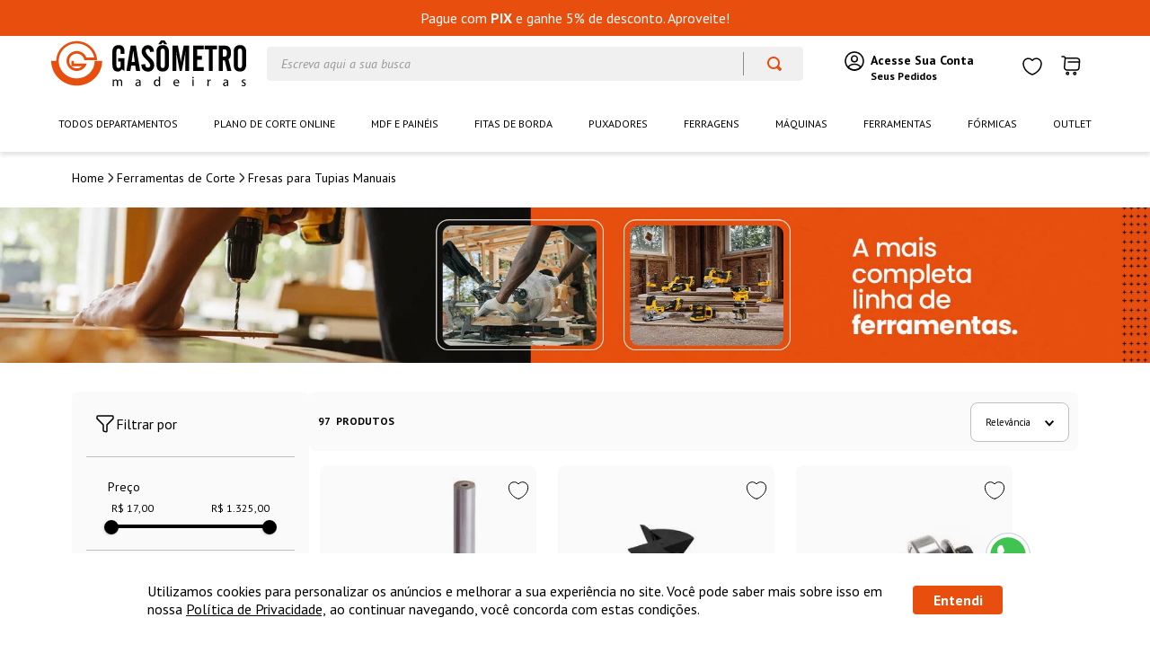

--- FILE ---
content_type: text/html; charset=utf-8
request_url: https://www.google.com/recaptcha/enterprise/anchor?ar=1&k=6LdV7CIpAAAAAPUrHXWlFArQ5hSiNQJk6Ja-vcYM&co=aHR0cHM6Ly93d3cubWFkZWlyYXNnYXNvbWV0cm8uY29tLmJyOjQ0Mw..&hl=pt-BR&v=N67nZn4AqZkNcbeMu4prBgzg&size=invisible&anchor-ms=20000&execute-ms=30000&cb=8nganof4yhih
body_size: 48692
content:
<!DOCTYPE HTML><html dir="ltr" lang="pt-BR"><head><meta http-equiv="Content-Type" content="text/html; charset=UTF-8">
<meta http-equiv="X-UA-Compatible" content="IE=edge">
<title>reCAPTCHA</title>
<style type="text/css">
/* cyrillic-ext */
@font-face {
  font-family: 'Roboto';
  font-style: normal;
  font-weight: 400;
  font-stretch: 100%;
  src: url(//fonts.gstatic.com/s/roboto/v48/KFO7CnqEu92Fr1ME7kSn66aGLdTylUAMa3GUBHMdazTgWw.woff2) format('woff2');
  unicode-range: U+0460-052F, U+1C80-1C8A, U+20B4, U+2DE0-2DFF, U+A640-A69F, U+FE2E-FE2F;
}
/* cyrillic */
@font-face {
  font-family: 'Roboto';
  font-style: normal;
  font-weight: 400;
  font-stretch: 100%;
  src: url(//fonts.gstatic.com/s/roboto/v48/KFO7CnqEu92Fr1ME7kSn66aGLdTylUAMa3iUBHMdazTgWw.woff2) format('woff2');
  unicode-range: U+0301, U+0400-045F, U+0490-0491, U+04B0-04B1, U+2116;
}
/* greek-ext */
@font-face {
  font-family: 'Roboto';
  font-style: normal;
  font-weight: 400;
  font-stretch: 100%;
  src: url(//fonts.gstatic.com/s/roboto/v48/KFO7CnqEu92Fr1ME7kSn66aGLdTylUAMa3CUBHMdazTgWw.woff2) format('woff2');
  unicode-range: U+1F00-1FFF;
}
/* greek */
@font-face {
  font-family: 'Roboto';
  font-style: normal;
  font-weight: 400;
  font-stretch: 100%;
  src: url(//fonts.gstatic.com/s/roboto/v48/KFO7CnqEu92Fr1ME7kSn66aGLdTylUAMa3-UBHMdazTgWw.woff2) format('woff2');
  unicode-range: U+0370-0377, U+037A-037F, U+0384-038A, U+038C, U+038E-03A1, U+03A3-03FF;
}
/* math */
@font-face {
  font-family: 'Roboto';
  font-style: normal;
  font-weight: 400;
  font-stretch: 100%;
  src: url(//fonts.gstatic.com/s/roboto/v48/KFO7CnqEu92Fr1ME7kSn66aGLdTylUAMawCUBHMdazTgWw.woff2) format('woff2');
  unicode-range: U+0302-0303, U+0305, U+0307-0308, U+0310, U+0312, U+0315, U+031A, U+0326-0327, U+032C, U+032F-0330, U+0332-0333, U+0338, U+033A, U+0346, U+034D, U+0391-03A1, U+03A3-03A9, U+03B1-03C9, U+03D1, U+03D5-03D6, U+03F0-03F1, U+03F4-03F5, U+2016-2017, U+2034-2038, U+203C, U+2040, U+2043, U+2047, U+2050, U+2057, U+205F, U+2070-2071, U+2074-208E, U+2090-209C, U+20D0-20DC, U+20E1, U+20E5-20EF, U+2100-2112, U+2114-2115, U+2117-2121, U+2123-214F, U+2190, U+2192, U+2194-21AE, U+21B0-21E5, U+21F1-21F2, U+21F4-2211, U+2213-2214, U+2216-22FF, U+2308-230B, U+2310, U+2319, U+231C-2321, U+2336-237A, U+237C, U+2395, U+239B-23B7, U+23D0, U+23DC-23E1, U+2474-2475, U+25AF, U+25B3, U+25B7, U+25BD, U+25C1, U+25CA, U+25CC, U+25FB, U+266D-266F, U+27C0-27FF, U+2900-2AFF, U+2B0E-2B11, U+2B30-2B4C, U+2BFE, U+3030, U+FF5B, U+FF5D, U+1D400-1D7FF, U+1EE00-1EEFF;
}
/* symbols */
@font-face {
  font-family: 'Roboto';
  font-style: normal;
  font-weight: 400;
  font-stretch: 100%;
  src: url(//fonts.gstatic.com/s/roboto/v48/KFO7CnqEu92Fr1ME7kSn66aGLdTylUAMaxKUBHMdazTgWw.woff2) format('woff2');
  unicode-range: U+0001-000C, U+000E-001F, U+007F-009F, U+20DD-20E0, U+20E2-20E4, U+2150-218F, U+2190, U+2192, U+2194-2199, U+21AF, U+21E6-21F0, U+21F3, U+2218-2219, U+2299, U+22C4-22C6, U+2300-243F, U+2440-244A, U+2460-24FF, U+25A0-27BF, U+2800-28FF, U+2921-2922, U+2981, U+29BF, U+29EB, U+2B00-2BFF, U+4DC0-4DFF, U+FFF9-FFFB, U+10140-1018E, U+10190-1019C, U+101A0, U+101D0-101FD, U+102E0-102FB, U+10E60-10E7E, U+1D2C0-1D2D3, U+1D2E0-1D37F, U+1F000-1F0FF, U+1F100-1F1AD, U+1F1E6-1F1FF, U+1F30D-1F30F, U+1F315, U+1F31C, U+1F31E, U+1F320-1F32C, U+1F336, U+1F378, U+1F37D, U+1F382, U+1F393-1F39F, U+1F3A7-1F3A8, U+1F3AC-1F3AF, U+1F3C2, U+1F3C4-1F3C6, U+1F3CA-1F3CE, U+1F3D4-1F3E0, U+1F3ED, U+1F3F1-1F3F3, U+1F3F5-1F3F7, U+1F408, U+1F415, U+1F41F, U+1F426, U+1F43F, U+1F441-1F442, U+1F444, U+1F446-1F449, U+1F44C-1F44E, U+1F453, U+1F46A, U+1F47D, U+1F4A3, U+1F4B0, U+1F4B3, U+1F4B9, U+1F4BB, U+1F4BF, U+1F4C8-1F4CB, U+1F4D6, U+1F4DA, U+1F4DF, U+1F4E3-1F4E6, U+1F4EA-1F4ED, U+1F4F7, U+1F4F9-1F4FB, U+1F4FD-1F4FE, U+1F503, U+1F507-1F50B, U+1F50D, U+1F512-1F513, U+1F53E-1F54A, U+1F54F-1F5FA, U+1F610, U+1F650-1F67F, U+1F687, U+1F68D, U+1F691, U+1F694, U+1F698, U+1F6AD, U+1F6B2, U+1F6B9-1F6BA, U+1F6BC, U+1F6C6-1F6CF, U+1F6D3-1F6D7, U+1F6E0-1F6EA, U+1F6F0-1F6F3, U+1F6F7-1F6FC, U+1F700-1F7FF, U+1F800-1F80B, U+1F810-1F847, U+1F850-1F859, U+1F860-1F887, U+1F890-1F8AD, U+1F8B0-1F8BB, U+1F8C0-1F8C1, U+1F900-1F90B, U+1F93B, U+1F946, U+1F984, U+1F996, U+1F9E9, U+1FA00-1FA6F, U+1FA70-1FA7C, U+1FA80-1FA89, U+1FA8F-1FAC6, U+1FACE-1FADC, U+1FADF-1FAE9, U+1FAF0-1FAF8, U+1FB00-1FBFF;
}
/* vietnamese */
@font-face {
  font-family: 'Roboto';
  font-style: normal;
  font-weight: 400;
  font-stretch: 100%;
  src: url(//fonts.gstatic.com/s/roboto/v48/KFO7CnqEu92Fr1ME7kSn66aGLdTylUAMa3OUBHMdazTgWw.woff2) format('woff2');
  unicode-range: U+0102-0103, U+0110-0111, U+0128-0129, U+0168-0169, U+01A0-01A1, U+01AF-01B0, U+0300-0301, U+0303-0304, U+0308-0309, U+0323, U+0329, U+1EA0-1EF9, U+20AB;
}
/* latin-ext */
@font-face {
  font-family: 'Roboto';
  font-style: normal;
  font-weight: 400;
  font-stretch: 100%;
  src: url(//fonts.gstatic.com/s/roboto/v48/KFO7CnqEu92Fr1ME7kSn66aGLdTylUAMa3KUBHMdazTgWw.woff2) format('woff2');
  unicode-range: U+0100-02BA, U+02BD-02C5, U+02C7-02CC, U+02CE-02D7, U+02DD-02FF, U+0304, U+0308, U+0329, U+1D00-1DBF, U+1E00-1E9F, U+1EF2-1EFF, U+2020, U+20A0-20AB, U+20AD-20C0, U+2113, U+2C60-2C7F, U+A720-A7FF;
}
/* latin */
@font-face {
  font-family: 'Roboto';
  font-style: normal;
  font-weight: 400;
  font-stretch: 100%;
  src: url(//fonts.gstatic.com/s/roboto/v48/KFO7CnqEu92Fr1ME7kSn66aGLdTylUAMa3yUBHMdazQ.woff2) format('woff2');
  unicode-range: U+0000-00FF, U+0131, U+0152-0153, U+02BB-02BC, U+02C6, U+02DA, U+02DC, U+0304, U+0308, U+0329, U+2000-206F, U+20AC, U+2122, U+2191, U+2193, U+2212, U+2215, U+FEFF, U+FFFD;
}
/* cyrillic-ext */
@font-face {
  font-family: 'Roboto';
  font-style: normal;
  font-weight: 500;
  font-stretch: 100%;
  src: url(//fonts.gstatic.com/s/roboto/v48/KFO7CnqEu92Fr1ME7kSn66aGLdTylUAMa3GUBHMdazTgWw.woff2) format('woff2');
  unicode-range: U+0460-052F, U+1C80-1C8A, U+20B4, U+2DE0-2DFF, U+A640-A69F, U+FE2E-FE2F;
}
/* cyrillic */
@font-face {
  font-family: 'Roboto';
  font-style: normal;
  font-weight: 500;
  font-stretch: 100%;
  src: url(//fonts.gstatic.com/s/roboto/v48/KFO7CnqEu92Fr1ME7kSn66aGLdTylUAMa3iUBHMdazTgWw.woff2) format('woff2');
  unicode-range: U+0301, U+0400-045F, U+0490-0491, U+04B0-04B1, U+2116;
}
/* greek-ext */
@font-face {
  font-family: 'Roboto';
  font-style: normal;
  font-weight: 500;
  font-stretch: 100%;
  src: url(//fonts.gstatic.com/s/roboto/v48/KFO7CnqEu92Fr1ME7kSn66aGLdTylUAMa3CUBHMdazTgWw.woff2) format('woff2');
  unicode-range: U+1F00-1FFF;
}
/* greek */
@font-face {
  font-family: 'Roboto';
  font-style: normal;
  font-weight: 500;
  font-stretch: 100%;
  src: url(//fonts.gstatic.com/s/roboto/v48/KFO7CnqEu92Fr1ME7kSn66aGLdTylUAMa3-UBHMdazTgWw.woff2) format('woff2');
  unicode-range: U+0370-0377, U+037A-037F, U+0384-038A, U+038C, U+038E-03A1, U+03A3-03FF;
}
/* math */
@font-face {
  font-family: 'Roboto';
  font-style: normal;
  font-weight: 500;
  font-stretch: 100%;
  src: url(//fonts.gstatic.com/s/roboto/v48/KFO7CnqEu92Fr1ME7kSn66aGLdTylUAMawCUBHMdazTgWw.woff2) format('woff2');
  unicode-range: U+0302-0303, U+0305, U+0307-0308, U+0310, U+0312, U+0315, U+031A, U+0326-0327, U+032C, U+032F-0330, U+0332-0333, U+0338, U+033A, U+0346, U+034D, U+0391-03A1, U+03A3-03A9, U+03B1-03C9, U+03D1, U+03D5-03D6, U+03F0-03F1, U+03F4-03F5, U+2016-2017, U+2034-2038, U+203C, U+2040, U+2043, U+2047, U+2050, U+2057, U+205F, U+2070-2071, U+2074-208E, U+2090-209C, U+20D0-20DC, U+20E1, U+20E5-20EF, U+2100-2112, U+2114-2115, U+2117-2121, U+2123-214F, U+2190, U+2192, U+2194-21AE, U+21B0-21E5, U+21F1-21F2, U+21F4-2211, U+2213-2214, U+2216-22FF, U+2308-230B, U+2310, U+2319, U+231C-2321, U+2336-237A, U+237C, U+2395, U+239B-23B7, U+23D0, U+23DC-23E1, U+2474-2475, U+25AF, U+25B3, U+25B7, U+25BD, U+25C1, U+25CA, U+25CC, U+25FB, U+266D-266F, U+27C0-27FF, U+2900-2AFF, U+2B0E-2B11, U+2B30-2B4C, U+2BFE, U+3030, U+FF5B, U+FF5D, U+1D400-1D7FF, U+1EE00-1EEFF;
}
/* symbols */
@font-face {
  font-family: 'Roboto';
  font-style: normal;
  font-weight: 500;
  font-stretch: 100%;
  src: url(//fonts.gstatic.com/s/roboto/v48/KFO7CnqEu92Fr1ME7kSn66aGLdTylUAMaxKUBHMdazTgWw.woff2) format('woff2');
  unicode-range: U+0001-000C, U+000E-001F, U+007F-009F, U+20DD-20E0, U+20E2-20E4, U+2150-218F, U+2190, U+2192, U+2194-2199, U+21AF, U+21E6-21F0, U+21F3, U+2218-2219, U+2299, U+22C4-22C6, U+2300-243F, U+2440-244A, U+2460-24FF, U+25A0-27BF, U+2800-28FF, U+2921-2922, U+2981, U+29BF, U+29EB, U+2B00-2BFF, U+4DC0-4DFF, U+FFF9-FFFB, U+10140-1018E, U+10190-1019C, U+101A0, U+101D0-101FD, U+102E0-102FB, U+10E60-10E7E, U+1D2C0-1D2D3, U+1D2E0-1D37F, U+1F000-1F0FF, U+1F100-1F1AD, U+1F1E6-1F1FF, U+1F30D-1F30F, U+1F315, U+1F31C, U+1F31E, U+1F320-1F32C, U+1F336, U+1F378, U+1F37D, U+1F382, U+1F393-1F39F, U+1F3A7-1F3A8, U+1F3AC-1F3AF, U+1F3C2, U+1F3C4-1F3C6, U+1F3CA-1F3CE, U+1F3D4-1F3E0, U+1F3ED, U+1F3F1-1F3F3, U+1F3F5-1F3F7, U+1F408, U+1F415, U+1F41F, U+1F426, U+1F43F, U+1F441-1F442, U+1F444, U+1F446-1F449, U+1F44C-1F44E, U+1F453, U+1F46A, U+1F47D, U+1F4A3, U+1F4B0, U+1F4B3, U+1F4B9, U+1F4BB, U+1F4BF, U+1F4C8-1F4CB, U+1F4D6, U+1F4DA, U+1F4DF, U+1F4E3-1F4E6, U+1F4EA-1F4ED, U+1F4F7, U+1F4F9-1F4FB, U+1F4FD-1F4FE, U+1F503, U+1F507-1F50B, U+1F50D, U+1F512-1F513, U+1F53E-1F54A, U+1F54F-1F5FA, U+1F610, U+1F650-1F67F, U+1F687, U+1F68D, U+1F691, U+1F694, U+1F698, U+1F6AD, U+1F6B2, U+1F6B9-1F6BA, U+1F6BC, U+1F6C6-1F6CF, U+1F6D3-1F6D7, U+1F6E0-1F6EA, U+1F6F0-1F6F3, U+1F6F7-1F6FC, U+1F700-1F7FF, U+1F800-1F80B, U+1F810-1F847, U+1F850-1F859, U+1F860-1F887, U+1F890-1F8AD, U+1F8B0-1F8BB, U+1F8C0-1F8C1, U+1F900-1F90B, U+1F93B, U+1F946, U+1F984, U+1F996, U+1F9E9, U+1FA00-1FA6F, U+1FA70-1FA7C, U+1FA80-1FA89, U+1FA8F-1FAC6, U+1FACE-1FADC, U+1FADF-1FAE9, U+1FAF0-1FAF8, U+1FB00-1FBFF;
}
/* vietnamese */
@font-face {
  font-family: 'Roboto';
  font-style: normal;
  font-weight: 500;
  font-stretch: 100%;
  src: url(//fonts.gstatic.com/s/roboto/v48/KFO7CnqEu92Fr1ME7kSn66aGLdTylUAMa3OUBHMdazTgWw.woff2) format('woff2');
  unicode-range: U+0102-0103, U+0110-0111, U+0128-0129, U+0168-0169, U+01A0-01A1, U+01AF-01B0, U+0300-0301, U+0303-0304, U+0308-0309, U+0323, U+0329, U+1EA0-1EF9, U+20AB;
}
/* latin-ext */
@font-face {
  font-family: 'Roboto';
  font-style: normal;
  font-weight: 500;
  font-stretch: 100%;
  src: url(//fonts.gstatic.com/s/roboto/v48/KFO7CnqEu92Fr1ME7kSn66aGLdTylUAMa3KUBHMdazTgWw.woff2) format('woff2');
  unicode-range: U+0100-02BA, U+02BD-02C5, U+02C7-02CC, U+02CE-02D7, U+02DD-02FF, U+0304, U+0308, U+0329, U+1D00-1DBF, U+1E00-1E9F, U+1EF2-1EFF, U+2020, U+20A0-20AB, U+20AD-20C0, U+2113, U+2C60-2C7F, U+A720-A7FF;
}
/* latin */
@font-face {
  font-family: 'Roboto';
  font-style: normal;
  font-weight: 500;
  font-stretch: 100%;
  src: url(//fonts.gstatic.com/s/roboto/v48/KFO7CnqEu92Fr1ME7kSn66aGLdTylUAMa3yUBHMdazQ.woff2) format('woff2');
  unicode-range: U+0000-00FF, U+0131, U+0152-0153, U+02BB-02BC, U+02C6, U+02DA, U+02DC, U+0304, U+0308, U+0329, U+2000-206F, U+20AC, U+2122, U+2191, U+2193, U+2212, U+2215, U+FEFF, U+FFFD;
}
/* cyrillic-ext */
@font-face {
  font-family: 'Roboto';
  font-style: normal;
  font-weight: 900;
  font-stretch: 100%;
  src: url(//fonts.gstatic.com/s/roboto/v48/KFO7CnqEu92Fr1ME7kSn66aGLdTylUAMa3GUBHMdazTgWw.woff2) format('woff2');
  unicode-range: U+0460-052F, U+1C80-1C8A, U+20B4, U+2DE0-2DFF, U+A640-A69F, U+FE2E-FE2F;
}
/* cyrillic */
@font-face {
  font-family: 'Roboto';
  font-style: normal;
  font-weight: 900;
  font-stretch: 100%;
  src: url(//fonts.gstatic.com/s/roboto/v48/KFO7CnqEu92Fr1ME7kSn66aGLdTylUAMa3iUBHMdazTgWw.woff2) format('woff2');
  unicode-range: U+0301, U+0400-045F, U+0490-0491, U+04B0-04B1, U+2116;
}
/* greek-ext */
@font-face {
  font-family: 'Roboto';
  font-style: normal;
  font-weight: 900;
  font-stretch: 100%;
  src: url(//fonts.gstatic.com/s/roboto/v48/KFO7CnqEu92Fr1ME7kSn66aGLdTylUAMa3CUBHMdazTgWw.woff2) format('woff2');
  unicode-range: U+1F00-1FFF;
}
/* greek */
@font-face {
  font-family: 'Roboto';
  font-style: normal;
  font-weight: 900;
  font-stretch: 100%;
  src: url(//fonts.gstatic.com/s/roboto/v48/KFO7CnqEu92Fr1ME7kSn66aGLdTylUAMa3-UBHMdazTgWw.woff2) format('woff2');
  unicode-range: U+0370-0377, U+037A-037F, U+0384-038A, U+038C, U+038E-03A1, U+03A3-03FF;
}
/* math */
@font-face {
  font-family: 'Roboto';
  font-style: normal;
  font-weight: 900;
  font-stretch: 100%;
  src: url(//fonts.gstatic.com/s/roboto/v48/KFO7CnqEu92Fr1ME7kSn66aGLdTylUAMawCUBHMdazTgWw.woff2) format('woff2');
  unicode-range: U+0302-0303, U+0305, U+0307-0308, U+0310, U+0312, U+0315, U+031A, U+0326-0327, U+032C, U+032F-0330, U+0332-0333, U+0338, U+033A, U+0346, U+034D, U+0391-03A1, U+03A3-03A9, U+03B1-03C9, U+03D1, U+03D5-03D6, U+03F0-03F1, U+03F4-03F5, U+2016-2017, U+2034-2038, U+203C, U+2040, U+2043, U+2047, U+2050, U+2057, U+205F, U+2070-2071, U+2074-208E, U+2090-209C, U+20D0-20DC, U+20E1, U+20E5-20EF, U+2100-2112, U+2114-2115, U+2117-2121, U+2123-214F, U+2190, U+2192, U+2194-21AE, U+21B0-21E5, U+21F1-21F2, U+21F4-2211, U+2213-2214, U+2216-22FF, U+2308-230B, U+2310, U+2319, U+231C-2321, U+2336-237A, U+237C, U+2395, U+239B-23B7, U+23D0, U+23DC-23E1, U+2474-2475, U+25AF, U+25B3, U+25B7, U+25BD, U+25C1, U+25CA, U+25CC, U+25FB, U+266D-266F, U+27C0-27FF, U+2900-2AFF, U+2B0E-2B11, U+2B30-2B4C, U+2BFE, U+3030, U+FF5B, U+FF5D, U+1D400-1D7FF, U+1EE00-1EEFF;
}
/* symbols */
@font-face {
  font-family: 'Roboto';
  font-style: normal;
  font-weight: 900;
  font-stretch: 100%;
  src: url(//fonts.gstatic.com/s/roboto/v48/KFO7CnqEu92Fr1ME7kSn66aGLdTylUAMaxKUBHMdazTgWw.woff2) format('woff2');
  unicode-range: U+0001-000C, U+000E-001F, U+007F-009F, U+20DD-20E0, U+20E2-20E4, U+2150-218F, U+2190, U+2192, U+2194-2199, U+21AF, U+21E6-21F0, U+21F3, U+2218-2219, U+2299, U+22C4-22C6, U+2300-243F, U+2440-244A, U+2460-24FF, U+25A0-27BF, U+2800-28FF, U+2921-2922, U+2981, U+29BF, U+29EB, U+2B00-2BFF, U+4DC0-4DFF, U+FFF9-FFFB, U+10140-1018E, U+10190-1019C, U+101A0, U+101D0-101FD, U+102E0-102FB, U+10E60-10E7E, U+1D2C0-1D2D3, U+1D2E0-1D37F, U+1F000-1F0FF, U+1F100-1F1AD, U+1F1E6-1F1FF, U+1F30D-1F30F, U+1F315, U+1F31C, U+1F31E, U+1F320-1F32C, U+1F336, U+1F378, U+1F37D, U+1F382, U+1F393-1F39F, U+1F3A7-1F3A8, U+1F3AC-1F3AF, U+1F3C2, U+1F3C4-1F3C6, U+1F3CA-1F3CE, U+1F3D4-1F3E0, U+1F3ED, U+1F3F1-1F3F3, U+1F3F5-1F3F7, U+1F408, U+1F415, U+1F41F, U+1F426, U+1F43F, U+1F441-1F442, U+1F444, U+1F446-1F449, U+1F44C-1F44E, U+1F453, U+1F46A, U+1F47D, U+1F4A3, U+1F4B0, U+1F4B3, U+1F4B9, U+1F4BB, U+1F4BF, U+1F4C8-1F4CB, U+1F4D6, U+1F4DA, U+1F4DF, U+1F4E3-1F4E6, U+1F4EA-1F4ED, U+1F4F7, U+1F4F9-1F4FB, U+1F4FD-1F4FE, U+1F503, U+1F507-1F50B, U+1F50D, U+1F512-1F513, U+1F53E-1F54A, U+1F54F-1F5FA, U+1F610, U+1F650-1F67F, U+1F687, U+1F68D, U+1F691, U+1F694, U+1F698, U+1F6AD, U+1F6B2, U+1F6B9-1F6BA, U+1F6BC, U+1F6C6-1F6CF, U+1F6D3-1F6D7, U+1F6E0-1F6EA, U+1F6F0-1F6F3, U+1F6F7-1F6FC, U+1F700-1F7FF, U+1F800-1F80B, U+1F810-1F847, U+1F850-1F859, U+1F860-1F887, U+1F890-1F8AD, U+1F8B0-1F8BB, U+1F8C0-1F8C1, U+1F900-1F90B, U+1F93B, U+1F946, U+1F984, U+1F996, U+1F9E9, U+1FA00-1FA6F, U+1FA70-1FA7C, U+1FA80-1FA89, U+1FA8F-1FAC6, U+1FACE-1FADC, U+1FADF-1FAE9, U+1FAF0-1FAF8, U+1FB00-1FBFF;
}
/* vietnamese */
@font-face {
  font-family: 'Roboto';
  font-style: normal;
  font-weight: 900;
  font-stretch: 100%;
  src: url(//fonts.gstatic.com/s/roboto/v48/KFO7CnqEu92Fr1ME7kSn66aGLdTylUAMa3OUBHMdazTgWw.woff2) format('woff2');
  unicode-range: U+0102-0103, U+0110-0111, U+0128-0129, U+0168-0169, U+01A0-01A1, U+01AF-01B0, U+0300-0301, U+0303-0304, U+0308-0309, U+0323, U+0329, U+1EA0-1EF9, U+20AB;
}
/* latin-ext */
@font-face {
  font-family: 'Roboto';
  font-style: normal;
  font-weight: 900;
  font-stretch: 100%;
  src: url(//fonts.gstatic.com/s/roboto/v48/KFO7CnqEu92Fr1ME7kSn66aGLdTylUAMa3KUBHMdazTgWw.woff2) format('woff2');
  unicode-range: U+0100-02BA, U+02BD-02C5, U+02C7-02CC, U+02CE-02D7, U+02DD-02FF, U+0304, U+0308, U+0329, U+1D00-1DBF, U+1E00-1E9F, U+1EF2-1EFF, U+2020, U+20A0-20AB, U+20AD-20C0, U+2113, U+2C60-2C7F, U+A720-A7FF;
}
/* latin */
@font-face {
  font-family: 'Roboto';
  font-style: normal;
  font-weight: 900;
  font-stretch: 100%;
  src: url(//fonts.gstatic.com/s/roboto/v48/KFO7CnqEu92Fr1ME7kSn66aGLdTylUAMa3yUBHMdazQ.woff2) format('woff2');
  unicode-range: U+0000-00FF, U+0131, U+0152-0153, U+02BB-02BC, U+02C6, U+02DA, U+02DC, U+0304, U+0308, U+0329, U+2000-206F, U+20AC, U+2122, U+2191, U+2193, U+2212, U+2215, U+FEFF, U+FFFD;
}

</style>
<link rel="stylesheet" type="text/css" href="https://www.gstatic.com/recaptcha/releases/N67nZn4AqZkNcbeMu4prBgzg/styles__ltr.css">
<script nonce="HX2mAW6vWsDYitsjQtg4QA" type="text/javascript">window['__recaptcha_api'] = 'https://www.google.com/recaptcha/enterprise/';</script>
<script type="text/javascript" src="https://www.gstatic.com/recaptcha/releases/N67nZn4AqZkNcbeMu4prBgzg/recaptcha__pt_br.js" nonce="HX2mAW6vWsDYitsjQtg4QA">
      
    </script></head>
<body><div id="rc-anchor-alert" class="rc-anchor-alert"></div>
<input type="hidden" id="recaptcha-token" value="[base64]">
<script type="text/javascript" nonce="HX2mAW6vWsDYitsjQtg4QA">
      recaptcha.anchor.Main.init("[\x22ainput\x22,[\x22bgdata\x22,\x22\x22,\[base64]/[base64]/[base64]/ZyhXLGgpOnEoW04sMjEsbF0sVywwKSxoKSxmYWxzZSxmYWxzZSl9Y2F0Y2goayl7RygzNTgsVyk/[base64]/[base64]/[base64]/[base64]/[base64]/[base64]/[base64]/bmV3IEJbT10oRFswXSk6dz09Mj9uZXcgQltPXShEWzBdLERbMV0pOnc9PTM/bmV3IEJbT10oRFswXSxEWzFdLERbMl0pOnc9PTQ/[base64]/[base64]/[base64]/[base64]/[base64]\\u003d\x22,\[base64]\x22,\x22w6vCvcOvwqwewr8hW1DCuMO+JDMWwofDo8K7ZjQlY8K+EHzCgHAWwrs6IsOBw7gzwr93NUpVExY2w4AXI8Kgw7bDty8oRCbCkMKvdFrCtsOnw61QNTJFAl7DrnzCtsKZw6fDo8KUAsO/w4IWw6jCqcKFPcOde8OsHU1lw6VOIsO9wqBxw4vCrFXCpMKLM8KFwrvCk2vDgHzCrsKjcmRFwoMMbSrCinrDhxDCq8KMECRTwp3DvEPClcOzw6fDlcKmFzsBf8OXworCjynDhcKVIVxIw6AMwrvDi0PDvjxbFMOpw63CksO/[base64]/FSDDpjIuecKBw7LDjMKGQcOUw65Bw5w8wpXCuDZ9w4RlHQxmWDdIP8O5CsOMwqBPwrfDtcK/wqpBEcKuwpp7F8O+wqI7Py4NwrZ+w7HCksORMsOOwrrDt8Onw67CpMO9Z08nPT7CgTNQLMOdwq/DsivDhy/[base64]/DlsOqw6LDh18yw7vDq8KmwoPDgnzCnMKBw73DjMOwZ8KMMyo/[base64]/w6LDixLDuSkzOAJtwrcFasKMw4/[base64]/[base64]/PMK0wprCo093cTPDsjYrwrhcw73DoxDCjB8Ywr/[base64]/[base64]/DmCMjTMKNw60rwoxNwrVBw7VYwo3CkQ5yfMKRKMOowqs4w4nDlMO7AsK2awjDnMK/w7nCsMKSwosKAcKUw6zDjjION8KSwpgeflJ8b8OowplkBTBDwrMewrBGwq/DgsKFw6dHw65zw5DCtT4ITMOgw73Cj8KxwoHDtArCj8K/FUknw4E3FcKIw7MNKVTCkkvDoVgaw6XDhw3DlWnCp8KvacO9wrldwozCjXLCv2LDvsKlJDTDvsOhUMKDw43Dqi9oAirCu8KKenzCnCtkw7fDrcOrYG/DnMKawqBawoJaJcKzIMO0cUvCoi/Ckn8Vw7NmTk/CocKvw6nCl8OGw5TCpMOzwpobwpxNwqjCg8KfwrnCrMOawpknw7vCmk/CgWgnw4zDtMKqw4LDgMOMwoHDhMKdImjCj8KJWRA7IMKOcsK7OSPDucK7w5VYwozCs8O2wrXCjTdUa8KUE8KTwpnCgcKIFx/Cnjd+w6PCpMKPwqbDisORwo8/w75bwrLDgsOpwrfDhMKjOMO2RjrDusOEKsKiSBjDksKuHQPCtsOVRDfCmMKrPMK7YcOPwpksw4w4woVuwp/Drz/[base64]/CtlQyWwrDtynDr8OiVHA4w6Fnw4jChWRVZQAYbsKuMiHCuMOSfMOOwpVhYcKxw6Qlw6/DgcODw4QNw4lOw6gYZMOHwrczNk/DsSNdw5Zhw5rCrMOjEx8bU8OnEQjCi1zCsh1oLR4EwoJbwoLCmCDDjHbDjlZdwoLCsW3DsUdswrZSwrHCuirDkMK6w4l9LGACLcK+w7TCvsOuw4rDjMOHw5vClng8eMOGwr5iw6vDhcKsMEZswq/ClFUvOMOrw6TCqcO/ecOnwr4QdsOxSMKDNzRNwpNbX8Oqw7LCrA/CqMKTUxgebjg4w5zCnRBnwo3DsBxQcMK6wrYgTsOgw6zDs3/DmMOxwqvDmFJGbArDosK7cX3Dm3RVBRbDmsK8wqPDgsOswovChA3CnsKGBh3CpcOAw5A5wrbDmkZ0wp4wBMKkYcK7wrHDoMKmW0VOw53DoiIeWhdlTcK8w4ZwY8ODwojCsVTDhTBhecOUPUPCscOtwozDlcK/wrzDhXxUZ1kVQz9gJcK7w7cHRX/Di8K9XcKGeB/ChhPCsWXCgsOww7bCgTrDtcKcwp/CocOHEcOFG8OKLFPCg2AzSsKow4LClcOwwpvDrsOYw7l/w7piw5bDrsKARsKywr/[base64]/DiEzDscKgDn1RV8O3w7zDtcK4MUFSw4LCq8K1wr1iPcOcw5XDpBJ8w5rDhAUew6nDkzgWwohRO8KWwpoqw6FJC8OlQ0jCry0SIsKFw5nChMOWw4jCvMOTw4dYbwrChMOOwpfCnW9LecOQw5VgTcO3w5dnVcO/w7bDnxFEw61ywpHCsQMZd8OVwpHCqcOmNcOJwp3DjcKGY8O6wo/CqSRTRk8nUDTClcOUw6lgb8OMDxoIw6PDsHjDpU7Dul8iScKyw78mdsK0wqEyw4XDqMOeK0zDvcKlPUPCg2vCncOjWcOCw4DCqX8NwqzDnsOMw7/[base64]/CocOswrUjeyxVw4jCpGRewrDCrsKSC8OHwo47wrRrwqB6wo5Twr3DshbCp1/DpR/DugjCkzptGMObGcKcUF7DrjvDlicsOcOKwqDCksK7wqAkUMOkGcOhwpvCqcKoCg/[base64]/RGpFw5hdwqcOD8Kgw7ZhPVjDi8KVwpTDscKQM8OzUcKow5fCssKrwp3DgBHCksOOw57Dj8KTHmgwwpjCq8O9wrnCgRxmw6rCgMKYw5DCkgAjw6IeOcKfUjzCpMKUw546TsK/IlzCvixRDHldPMKhw7FEHC3DiFnCnCJNZFBlbhnDhsOxwonCvHHChngRah1nw7giCiwowq3Cn8OSw7ptw55Ew5zCiMKUwqoCw4UwwqrCiTjCpR3CvcKFwqrDhGHCkWHCg8KFwp0owphUwpxZE8Oqwr/DhhcmY8KVw58YccOBOMOOYsK8dAhxMMKJM8ONcQ4SSGwXw5lqw4fCkks3dMO6KE4KwqBSBUfCgzfDksOrw7cww6/Dr8KkwqvDoiHCunoBwrQRTcOLw5xBw4HDksOsLcKrw57DoGEMw64KLMOSw6EmbnkSw7HDvcOeKcOrw6E3YQnCssOiTcKVw5jCpcOrw61fPsOIwq/CpsKxdMKlAQTDj8OZwpLCjx/DvRTCisKgwoPCpMOdYMOZw5fCpcKPaz/[base64]/Cu8Ofwo/DsWPDk8Ovw402LMOeG3t+L35Lw4/Dty/CncOhXsOzwocJw4Vew7pGVSHCo0lofWNQZ2bClirDssOzwpkkwpvCrcONbMKKw5E6w5zCiAXDrQ3CkzNqc2FVKMO/K09dwqvCt0o2M8OTw55nQUfDtXRBw5QUw4doIzzDnD41woLDucKYwoZXMMKOw4JUVzzDkHZleQMBwp7CrsOhb3oyw5HDhsKPwprCusKkNsKKw77DhsKQw7x/w4rCtcOww4M4wqLCq8Oqw7HDtEFcw7PCmEvDgcOKHErCsw7Dpw/Cj25WK8OuJG/CrU1Mwp43w5B1wrLDq2QLwoVfwqnDocKSw4ZGwpvDncK5CjFRJMKrbMOgGcKOwrnCmFXCuwjCuiEOwq/[base64]/[base64]/DqSU8woIuFcK5SC5/F8KbwqdOZcOTw67DvsOpIUTDpsKRw6TCuQPClcK+w7zDscKNwq48wplXTHtqw63ChQtGecOkw63CkcK3QMOmw5rDhsKcwqZKaHBqCcKpEMODwoM1CsOjEsOmUcO+w6DDtHzCui/[base64]/CrcK3CX7Dq8K/bC1Mw5JvAl7Cu8OcIMOTworDg8KAw4rDqTwow6vCscKFwpYbw4DCjzbCgsOgwrrCscKewrU+ODzCo0RcKcO4UsKRK8K/HMOuHcOuwppcVSjDosKHWsOjcS5CJsKXw541w63Dv8Kzwrccw5zDsMOrw5LDt05wfjNLSGxuCSrDl8O/w7HCn8OcYCRxNDnCo8OFAVAPw4hvaFoaw6Q5Wx1sDsK+wrzCjlQfK8K1bMODIMKgw653wrDDgQV1wpjDoMOoTcKgI8KXG8OpwqkKZx7Ck2TCgMKjQsOGAgvCn20aLi1Xwr8Cw4zDlMKVw4t9AsOQwpQ5w7vCuggPwq/DnSrDs8OTJ1lmw7l7DUtsw7PCiGPDgMKAPsK0TS4qWsKPwr3CnlrCpsKKRcOUwofCu0nDgAgdLMKKAF7Ci8KJw5g2wr3DgErDiVBiw5lSWBHDp8KGKsOWw5/DowtaXQ19ScKUPMKtMD/CtcOAWcKtw7VGccKrwrt9RcKnwoghYGnDksKlw5PCk8O/w5AEFyIXwpzCmUtpTkbCkXsvw491wqfDh1V6wrYmHCZFw6ESwr/[base64]/DhMOOG8ONw7XDv8OgfMKxNsOhbcORPw/CtCrChWdEw7vDp25oNCXDvsODEsOXwpZtwo40K8O6wqnDj8OlRSXCn3Qnw7vDg2rDuWEAw7d4wrzClwgTZgQ4w6/DlktQwq/Dp8Kkw51Sw6Maw5PCuMKXbygcPQbDnSxkWcOBLcKmY0zCicKlTE1aw5/DtcO5w4zCtybDtcKGVV48woN3wqLCo2zDkMOgw5/CrMKfwoTDusKSwqFcNsKcPEA8w4QxACdfw4hrw6nCvsODw6xoVMOrW8O1OcK1JWLCoFDDoj0mw4fCtcOjQxY/WH/CnSYnKkrCkcKaWVDDsSnDkynCuW8Lw6VgdCjChsOqRsKhw7XCtMK3woTCqE8nGcKjRz3Dt8Olw7vCjCTCpQPCicO6XMOHTcKLw7lVwrrClBBhGylmw6RkwqJxD3NyX3dhwog6w6pVw4nDoUJVWFrDl8Oxw7wJw6ZCw6nCvsK/w6DCmcKSbcKMKzsrwqdFwoNhwqI7w6MJw5/Dl2LCvVHCpsO4w4FPDWZVwo/Dr8K4VMOFVWQ5wq08CSIVQMOdfkQVXcKICMOaw6LDr8KHUk7Cg8KHaS1GDFpyw4zDny3DsVfCvmxhVMOzXgPCnB06fcKYT8O7LsOkw77DqcKgLG4kw6PCgMORw4wYXwlwR2HClB9Cw77CmsKZA3/[base64]/DkcKlwrXCjcKQR8KKI3xzXC53w40GwrBOw4x0w4zChXzDoXHDlld2w4/[base64]/[base64]/DpcKwEDbCrcKKHmEDwqUqw7JBwqDDoB/[base64]/Cm8KibWjCm23DnnRWO8KSwrTCtm3DmHExBB3Di2fDt8Kxw6cUB1QmSMOMGsKvwrzCv8OVBQrDigbDs8OvNMO4wrLDgsKZYkjDh3/DjS9dwqTCjcOQK8O2cRZWeXzClcKhJ8O6AcOADXvCgcKZLsKVb27Dr2XDh8OKBcKiwoZtwozCicO5wrrDtzQ+ImvDlUMnwrPDsMKOYsK8wobDgy/CocKmwprDq8KiY2bCt8ONZm1mw5UrJEzCosOvw4HDpMOOO39vw6cBw5vCmwJYw7kYKWbCh3tFw43DtEjDhAPDl8KeWRnDlcOkwqLDnMKxw5I3BQxTw7YPC8KhMMOCJW3Dp8KlwrnCkcK5JsKOwqh6MMOYwrPDuMKEw6RBVsKSU8OIDgLCocOUw6IFw5J/w5jDiUfCtsKfw6XCmwnCosOww4XCqsOCD8K7RwkQw5/[base64]/[base64]/wrfCgMOOfB3CpcKJwrk9c3PDo8Ogw6xSwqcIJcOyLcKTLAzCpRdIY8Kdw7bDrDEhY8OrEcKjw4wpasKwwpsQAysXwowwB0PCl8Oxw7J6T1XDs0pIITTDpwkFCcKDwqzCvhY9w4bDmMKPwoQjCMKOwr/DqsOtCcOrw7LDnDnDiiYjc8Kiw6sgw4B/AsKhwolPacKUw7rCqnBpHyrDiB8WYVtdw4jChH3Cq8Kdw4HDn3R/McKnSx/[base64]/R8KQw5NtFjvCk2sNST7DnHVJRsOLBcKuJQHCiXfDrgbCt3/DghfCjMO6JVxzw5jDgMO/fGHChsKrRcOYwpdZwpDDo8OWw5fChcOvw4fCq8OaNcKablfDm8K1aWw4w4nDgyjCiMKYFMKawqdZw4rCjcOow7sEwoXCm28xFsOGw4dAHXhiWHU/F2g6W8KPw4pHbFrDpVHCtVYnGW3Dh8Olw4tXF0ZCwo9aYX1Ecjh5w6olw6UIwpYUw6TDoQTDiEnCrhLCpSbDoU9mIW0Ye0jCnRRyQsOpwpHDq1LCpMKkdMKqJsOew4XDsMOfHcK6w5tLwrrDmBLCv8KnXT81CyUjwrc0HSELw5Qdwp50AsKHNsO8wq4lCGHCsg/DqUPCi8Otw7B4QgZbwo7Do8K4JMOYIsKGwqjCqsKbS3BrKTfDoiDCicKjWMKaQcKzE0HCosK6U8ODVcKEVcOEw6DDjgXCv14WSMO0wqfCikXDsykPwo/DhMOcw6jCusKcDl7CocK4wosMw7vCh8O6w7TDt3nDkMK1wq7DiD7CqsOxw5PDpm/DmMKVfBbCjMK2wrPDsz/DvlfDrCALw49/KMO8W8OBwo7CjDLCo8Opw5NWY8K2wpbDr8KKa0gTwpvDiF3DrsKqwrpVwr0dM8K1IMK6RMOzUSEHwqhLCMK+woHClnbCgDprwprCiMKPbsO1w60EfMK/[base64]/CkMOBDzE/FxzDn8O1OsOJwqgML8KiBELDoMOjKMKHKlLDpETCm8O6w5zCuXHCkMKILMO5wr/CiTIKWQ/CjXN1wqvDrMOabcOAYMOKLsKowrHCpH3ClcOAwpHCicKfBzd6w6PCi8OhwrvCsj1zX8OIw4/DohxfwqnDtsKfw7zDg8OvwrTDksOPCcOLwqfCp0vDjEHDszQMw6dTwqfCg2I0woHDlcKVw4nCtEhJRGhJIsOvFsKfbcOqFMKYdzkQwoF2w4wVwqZPFQnDvT4uGsKlC8KNwo4BwoPDicOzfnbCqBI6w5k3wojCulZTwoc/wq4aNxrCjFl6A0VTw4zDncO4FMKpbg3DtMOGwoFow4fDmsOOGcKnwqkmw74SYGcKwpUMHw3CrWjCnWHDhi/DrB3DkhFHw6DCjRfDjcOyw43ClB3Cq8OBTAgtwrxqw4QQwpPDmMOtDRNPwroVwpNcNMK4R8OzdcOFdEJSeMKcHTTDm8OXcsK2XA5fw5XDqMOyw5/DscKMF2Ekw7oUNRfDjEvDtMOJL8KPwrTDvD3Cg8KRw7B6w5Q/wpllw6Fgw5XCig1Zw4MlUzhcwrbCtcKlw5vCmcKJwoLCjcKqwo9ET3YTEsKTw7U5M094RWdoc3bCi8KcwocCV8KFw7siNMOGUU3DjkLDscKnw6bDsVgFw4nChSNkSsKJw7vDgXAzO8O+J2vDvMKlwq7DsMKbCsKKWcKFwrPDigHDpjo/[base64]/wpZyw4M5w5rDg8KawpbDmE3CgmrDn8OZGTfDhD3CvMOmNXJWw5R+w7jCosOXwpkFMmXDtMOkQ2AkFWM9csOBwptQw7lpdWoHwrR2woXDs8Opw6XCk8KBwpNAe8KUw6hMw6/DpMOWw4V4R8O+fgfDvsOzwqQDAcKkw6zCjsO6csKCw6Fyw4VIw7VhwpHDsMKPw709w43CgnzDtmgcw7fCoGHCrhhHeEPCo2PDocOKw4rCkV/CmcKqw4HCiXTDssOeJsOrw7/Ck8OJZjtswqTCocOJGmjDun5Qw5HDmg0iw7VSdnzCqxw5w6wcNi/[base64]/CsKbw6rCohLDlMOFwo4aHw/ClGPCn8O1wrBWEFZcwpIjVV7CoUzCg8OZXXg8wqzDqEsldwIuT24ERjrDizdDw7URw7geDcKmw5ErdMO7QsO+wq8+w7J0ZQ9Iwr/[base64]/[base64]/CkXV5LcOFwqrCu0tAYFTCn3Nsw5zCkUVkw7bDucOteyJvXh7DkR/CgDISTxd2w4Q6wroOCsOZw6DCtsKwWnsuwplKfgrCk8OYwpcewrtewqbConTCoMKaKQbDrRMiTcKmQwHDnQ8zYsK9w7NELHprHMOwwrl/EcKMJsOQL3tcL3XCocOjeMOMbE7DssOuHzTCijTCvjVYw6HDnGkGEsOmwoXDhkcCDhNow7TDrsOUOwooIMOtE8Kow6DCgHXDosOtCMOLw4p5w6zCqMKFw5fDnlrDmEbDosODw5zCgGXCumvCs8KHw4M9wrh8wqxXdS4hw6TDucKZwoEpwqzDscK/W8O3wrVIHcOAw4QLYlzCs2Mhwqtiw51+w59nwrXCtMO8I0LCqmHDoRPCrTXDi8OZw5HCsMKJG8KLcMOuaQ1ow7hWwoXCj0XCgsKaKMO+w40Nw77DoD0yB2XDu2jCkCkow7PDsik3XD/Dt8KDch5pw5pMVcKpJXfDtBxFM8OMwopMwpXDoMK/M0zDtcKNwppnBMOuUkrDuQcdwoYGw4VTEnYGwo/Cg8Kgw6xgX25tSmLDlMO+e8OoScO9w6I2aSsQw5EGw77Cnhg0wq7Dt8OlGcKSB8OVbcKtRgPDhmpGAGnDrsKQw65xAMOhwrPDm8KzSC7Cjy7DtMKZUsKvw5JWwq/[base64]/[base64]/CrsKXVcOAwpUHFsKSCMOWwpHCtBZhYEYaKMKfw60nwpdjwohVw6LDhj/CiMOtw4gGw5DCmmA8w5UHbMOqOUDChcOsw5vCmhXDnMKPw7vDpAUiwp5/w44Swr9+w6kGLMO9L0bDp2PCr8OLI1/Ci8KYwo/Cm8OcCyVTw77DojhCcSrDmTjDmlYnwqIzwojDksOpFDdawq0UbsKSET3Dhl56XcKrwofDjC/CjcKawpkeehXCjn5SGmnCkwEnwpHCu0Ncw6zCp8KTWXbCu8Omw5TDpx9GVD45w6YKPWXCtDM/wrTDrcOgwqrDhkrDt8OPV3XDiAzCn1swDwY5w5owbcObMcK0w4/DkynDn03CjkFkKnYEw6QZOMKtwrtPw5UiZXFaNMOMWXLCvcKLe3kFwpfDuEDCpUHDrRTCjWJXSmQPw5lOw7vDmljCjnzCsMOBw6YJwp/Co0cyCiBrwoLDp18TER5IJiDCmMO5w7lIwro4w4kPOcKHCcKTw7spw5AdQnnDk8OWw75Ww7/CmiggwpwjTcKpw4HDhcKrQsK7OEPDgcKiw7jDig48eWk1wokDF8KdEcKCeEHCk8OQw7DDncO8HcOZE2EjPWdIwojCkwlGw5vDqWXChg4EwoHDjcKVw5PCkB/CksKGW15RJsKgw6bDn0ZYwqHDosKEw5fDvMKeSjvCp05/[base64]/CkGMfK8OKwrHDucOAankPwo3DhcKFHl/CkHYbSivCvycsbMOKIDXDvDRxVFvDmcOGUjPCsG0rwp1NBMOtXcKXw7nDr8O2wqIowoDCjRLDosKkwoXCmyUYw7LCkMKuwq83wohlA8Ogw4AjK8O5TDwqwonClsOGw6dVwrw2wprCssKhG8OCF8OrGsKHH8Kdw5opMw/Dl0/DsMOswqAGXMOlesOMFC/DpMKswpszwoHCvTvDs2HCr8K2w5JZwrASacK6wqHDvcO1KsKmasO8wozDkmkAw4RDUB9JwoRrwo4Rwr08SCRDwo/[base64]/DuMKqPsKdWcK5EcOjwr7CrcK9w71SwrBFZ8OZWmfDqWlaw5vDjTHDgA0pwoYpOsOzwrdEwrbDp8O4wopAQD4qwpLCrsOcRy/Ci8Kvb8K4w7B4w75ODcOuKsO4J8Oww4cpZMOLFTXCkWUbb3wew7fDhE4CwqLDmsKeY8KMc8O0wrLDj8O5LC3Do8OhGlsLw7TCmsOTHsKjCXDDiMKvfyzCnMKywpgnw65iwqvDncKnAH8zCMO/eUPCnFJxH8K1ChbDqcKmwptsTR/Cq2nCkHbCjzrDum0uw718w6nDsmLCry5YbMO4UyYhw4XCjMKIPnrCtBnCjcO2w7gtwosUw7YEfUzCsD/CgMKkw45tw4QBc2t7w6scJ8K8aMOJXsK1wp5mw5fCniQEw6XCjMK2TgHDqMO1w5Bsw73CicOgKMObAG/CrjzCgwLCnmDDszDDvWpuwpZwwo3Cv8ODw4IhwrcbPsOeLm55wrDCt8O4w6XCozFhwpBCw5nCtMOEwp5CaVbDr8KbV8O/woIqwrPDlMO6JMK5MShUwrwUf1cxwp3ColHCvjnDlcKrw5kxLVvDmcK5KcOOwpFbFVjDocKaEsKMw5/CvMOaGMKhJDtIbcOjKD4uwq/[base64]/CuDTCu8Klw7IWFcKCM8ONwq/Ci8KCwr8/[base64]/DtD5ROkcxUcOhwrg+woEcwpHDgsOQw78bFsOUbcOfO3HDrcOKw6xyacK5dB1necKCBS/DtHkSw6YACsOqHMO+wotpZDkLf8KaG1DDix9lAi3Cll3Cgw5sSsOGw5rCssKNbyhAwqECwpZyw4dURjU3wqM3wqLCpQbDjMO3YFIYAcKUCjYDwqYaUEILDyAcSwUkFMK3F8ObacORD1nCuAvDpVhEwrUIVzI3woLDk8KFw4nDl8Ksem3CqgBDwr9aw7tOVsKMb1/DtVsmYsOpJcK9w5/[base64]/DtsOnwqLChy7Dr8KfUMOqwpo3wrDDi8KRw4/CncKsasKpbGd1f8KSKjfDmyfDscK9E8OLwr/DiMOHDQAowonDpcOLwq1ewqPCpgbCisOmw4PDq8KVw6fCqMO2w5g3GydeCgLDsEoFw6UxwohdIXRlElrDtMOaw5bCnF3CvsOxMRHCqC7Co8KnHcKxDGzCqsKaJcKowpl3J3d8A8KdwpNww7rCpCBUw77Cr8KnF8KywqcZw5hEMcOVVh/ClcKmOcKUOC9PwqnCi8OrJcKaw40hw4BeKgd5w4rDpzEiDsObOcOrUlc0w6Y9w4fClsO8DMO3w5lkG8OIJsOGbQt7wqfCqsKOGsKhOMKEU8O3ZcKPesKpPE8cHcKjwoACw5HCocOCw7xuICbDtcOPwprDsiJfEDgawrPCsG4Dw77Ds0vDkMKiwrgRYR7CpMK5Il/Dl8O7RWnCrznCm0NBWMKHw6jCpcKBwqVSJcKkdMKzwrUYw6nDhEtqdsOTc8O6SR0fw6jDrFJkwr00FMK8XcOyP23Dq1cHP8OhwoPClWXCi8OlQsOKZ18tWCRpw55XL1nDmDotwoXDuUjCoQpNCR3CnwXDpsKDwpsRw5vDpsOlCcOEHH90ccOuwoYSGX/Cj8KtGcKEwqzCsC9LbMOkw5RsPsKpw6M8KQNVwqYsw57DqmIYWcOuw5/CrcOIEsOqw6R7w5xrwqVcw5t8KgYpwrDCqsOXdzHCglIuBsOvPMOdG8KKw5NeLDLDjcOVw4LCmsK8w4TCvyPClhPDoVnCpVbCoAPCnMOdwqDDh1/CtWNFasKTwpbCnxnCkEvDo0odw48KwqPDiMKaw4jDix4TVMOgw5rDhcK+X8O7w5vDpcKsw6vCnSFNw6JgwoZLw7NywoPCrTluw715K3DDhsOIOTHDgFjDn8O1AMOAw61+w4k+G8OHwobCnsOlMVvCkBcpHTvDoDNwwpgyw67DsmkRAFHCpWABAMK/bzlqw4VzGDB9wpHDkMOxHQ96w75fwq1iwrkYB8OxfcOhw7bCusOYwozCn8O1w7NZwqLDvF5sw6PDuH7Cv8KrJU3CumvDvMOSJMO/[base64]/[base64]/[base64]/J3YAXHPCqz97cjQxbyAmaMKyHm3DtsOvLsKJwpPDvcKJZ3kOZT/CgsOodcKmw7nDimLDo1/DmcOtwoTCuwdrBcKFwpPClSTDnkvCucKowpbDqMOvQ3BFHF7Dsn8VUDN4McO8wrzCm2dOZWpCVWXCgcKLTsOlTMOBMsKrH8OXw6pzbyrClsOXOV/CosKdw4YnJsKaw45Pwr/DiEsdwqnDtGcdMsOXfsOxUsOKTlnCkHPDmxlRwonDhRrClhsOAFrDp8KKOsOfVxPDm2RcGcKQwpZxAgXDrglZw7sRw7jDnMOMw45/U3LDhi/CgQYYwpnDvTM8wqbDvXpCwrTCvhtMw4nChCglwq0Ww5gYwr9Lw5Byw6dhL8KgwpHDqkrCusOJZ8KKYMOFwrHCjxBYRCEyasKgw4TChsKLI8KLwrtRwpg0Azlpw5rCtl8Yw4TCswdjw7XCmHJ0w58pw4fCkgEnwrEpwrLCpcKbVljDkxp/bMO9ZcK5wqjCncOsQCQsN8OXw6DCrT/DocKKw43CssOPeMKpRStLGjovw5zDuX1Iw5vDtcKwwqpcwq8rwrzCpAzCq8OvYsO2wplQKmJaBMOXw7A5w6TCjcKgwpc1F8OqA8O7ZzHDn8Kqw5DDtDHCkcKrcMONLcOWIEdpRkQ+wo9Rw4Bow6LDuxnCjBQpCMOrMzbDt1QoWsOkwr/[base64]/HjbDnGjDvMOuDn/DqhdRP1x0w7/[base64]/DpsKUQcKQYXVGXHMPw5geSURbFsK8RcK/w77DssK6w5kNV8KWTsK9MwpRLsKvw4nDt1jCjHrCsHLCjllkH8KWVsOfw519wog5w65jMnvDhMKCe1DDq8KSWMKYw4VRw6xrLMK0w7/CncKNwpfCixXDp8K0w6DCh8KvSmvCvlc3VMOHw4rDqMK1wp0oOgZlMRTCmiZuwpXCinIjw5/ClsOiw7vCpsOew7bDtkXDlsOCw7zDuEHCsF3CqMKrJhVZwo1IY0jClsONw6bCr1/Dr3vDpcOpFVNLw7gqwoEqWiFQelonYA9GCMKsAMOMC8KgwrrDoyDCgsOKw512cVldP1nDk1UTw7zCicOmw6HDpSptw5PDpyVZw6fCmiZWw7A+LsKqwpNzesKWw60tZwpKw4fDtkxLHmUJQcKOwq5qSQgxAsOGXy/Ch8KrEV7Ds8KLBcKffF3DhsKsw7h2A8K8w6FowoXDnXFmw7nCoiLDiFrChMKZw5nCkiBDBcOaw4woaBjCr8KSAWh/w6MtAMOlV2JuUMOYwppoHsKPw6nDgHbDq8KQw5h0w6h4PMOWw4ksbXgOUwdsw7w9YSrDs34fw6bCoMKITWoKbMKyN8K7MBBZwojCqU5nYBFzE8Kpw7PDtBwMwo14w6ZDJ1XCjHTCoMKDLMKCwp/DgsOFwrPCgMOfcj3CrsKrURrDh8OswrVswpfDlcKbwrJzV8KpwqlKwrduwq3DuHw6w6xZHcO0wp4sYcKcwqXCksKFw7powqrCi8OsYMOEwpwLwqTCuzUFPMOYw4oVw7zCpmHDkGbDkmoiwpdCMnDCjFjCtgAqwofDkMKQVQVjw4BXK0TCucOsw6vCggPDhA/[base64]/[base64]/DjsOnDC7Du8OrZlV0TFgMG8KAwrjDsF3CmsOow5XDt2DDhsOoQnfDmRZKwrxNw612wqzCr8KBwo07G8KXdCrCnCvCr0jCmx/[base64]/CjG4jLcKbSMOxJxfDpMOydzHClcOGw61owrcWbAHCnMOcwqwiacOXwqE6VcKcYMOGCcOCPwNNw4kIwrd+w7nDl03Duz/DoMOFwrHClcKQacK5w7/Co0rDkcO8c8KEDwsVBgAROsKEwqbCswMcw4/CgVfCslbCnQV/wprDmcKfw6dLbHU/wpLCrV/DksOQIUMrw4hLYsKbw5sHwq1kw7jCjk/[base64]/wpnDnWMhT8KbMsKAZcOFOMOhAxnCisK6wqBgeD/ClmTDt8OHw5fCsx8lwrpMwo/DuUXDnXhdw6fDhMOLw4jCg3N8w4UcH8KyKsOlwqB3asKILE8Jw7TCgSLDnsOZwpAAKsO7Bh8Uw5Uzwr4PWBnDhCBDw7cbw7IUwovCrSnDu3lGw7zClyUgC2XCq1BFwq3CrmTDj0HDhcKTa0Yfw5DCqCDDkB/DisO3wqvCqsKUwqlewoV0QCTDkGJlw5rCj8KuCcKuw7HCn8K7wqIvAcOcQMK3wqlAwps+VR0KWRfDlcKZw7LDsxjChHvDt1PDtWcsQ2wdaBvCgMKIal8Ww6jCoMK7w6dwJcOyw7JMSDfDvXEsw4/CmMOuw77DuHQKYhDClyl6wrVQEMOMwoDDkCjDnsOLw6kawrkQw7pqw5wdwr7DncO9w6fDv8OnI8K5w5JRw5rDpTgud8KgGMOLw7HCt8Kowp/DgMOWfcKRw47DvBkTwps8wrB5c0zDlgPChENSezMQw6VUOMO/EMKjw7lRUMKcOsOMfkBXwq3DssKVw5zCk0XDmB3CiWsEwrMNwqhRw7HDlzN5wp3CgSFrCcKCw6NXwpbCr8K/[base64]/O8KQAHnDoiHDmkVYwot1IlMkJsKKwotxJF0/W17CpV7ChMK6F8OBX3zCrGM4w5FPwrfClWVHwoEJSQfDmMKow7Z0wqbCucO8Mgc/wpjDsMOZw4N8CsOQw4xyw6bDucO6w6cuw7tEw7zCicKMaAnCnUPDq8OKSRoMwqFDdUjDtsK7PcKHw4Z1w4wdw5zDkcKbw51JwqjCpsOiw5jCgVJLcAjCg8Knwr/[base64]/[base64]/wrwHw7jCs8O3w50Lw57Djg8YwpfCuWrCi2XCjcKCwpZXwqbDk8OZw6wew53DjcKaw73ChsO6EMOzLUXCrm8Rwq/[base64]/ChSUFLlJmw7J2w6RUw7LCilXDuVU+HhfDisOMckjCgA/Dp8KqKDfCvsKww4zCvcKHDkZ2IlJUAsK5w5ZILkfCm2B5w7/DgGF8wpAtw57DhMO9PMOfw6HCusKlHl3CnMO4C8K+woRhwoDDt8KhOUDCnEYyw4fDjUotb8K3Zxpew5TCpcOaw47DvMKQAVLCiAA/N8OJBMKuTMOyw4l/GR3CocOUwr7Di8OkwoTCrcKjw4AtNcO7wqzDscOwVAvCisOPWcO3w7ZnwrPDpMKXwqZXE8OuZcKJwq8Xw7LCjMKcal7DksK6w6TDr1cRwow5a8KCwrxJcyXDncOQPmZHwo7CsXp/wpLDlgbCmQvDrj/CrQMrwr3CuMKawpXCmsKBwr4yQ8KzbcOXc8OCSEvCqsOkDCRfw5fDgGh8w7k4IR9fNm4MwqHCgMOAwr3Cp8K+wrZwwoYTTSBswo1MW07CjsOiw57CnsKWw5/Co1rDuwUGwoLCtsKPJ8KVVCzDgwnDom3CgMKRfSw3EGXCpFPDgsK7wrpQFS1mw7nCngoKQQTDsiDDqFMsdR3DmcK8VcOHWU51wqNDLMKZw7ceQXoWZ8Onw4fCq8KLOgVRw7/[base64]/DgcK8w4ASMcORC8K5woHDqcKKG8KMZTJIwo42GMKQW8KOw5nChllzwqZFIxR/w7nDs8KTJMOkwqQqw5rDs8O9wq3CmnpUNcKVH8O3LEPCvVPCrMOrw73DhsK7wojCi8ODDkofw6hbGnJ1acOneHrCvsO1SsKeR8KGw7zCsnfDhgY0wot7w50ew7zDh2VOPsKUwqzDrXtOw79/MMKkwrPDoMOYw4BUDMKaKx9ywovDo8KGUcKDLcKcJ8KCwrIuwqTDv2Mlwo9+XkcDw43Di8Kqwo3DnFQIZ8O8wrDCrsKNP8O1QMOrAmdkw44Pw6jDk8Kaw4zCmMKrccOcwqEYwrwkW8KjwpHCtlZCR8OzEMOxw406C2/DmQ3Dp1LDlk3DrsKhw60kw43DqMK4w5lODivCgz3DsTxxw7hdaVPCkFbDocK8w49mDnUPw4zDt8KLw5fCq8KmPh8Fw6IpwqtaJx1Uf8KKdDLDvcOnw5/[base64]/[base64]/DvcOWwoYZwpHCjSd3w4fCr8OCwrHDlcO2w6LCm8KyGcKuGsKQY3A/TsO9FMKDAsKAw6QpwrJTdjhvV8K1w5gvXcOqw6XDmcO8wqsCeBfCo8OKFMOtw7jCq0XDnQUPw5UQw6d3wpIdEcOdZcKaw5Y8eE3DglvCg2rCusOKVSdgay0/w73Dr09GKsKNw5p8woQfw5XDskbDq8K2B8KVXMKtA8O2wpItw5wEdn0fMl9bwpgXw70Hw7Y4aULDhMKmbMOsw7dfwojCjsK8w63CrFFJwqrCgMKVCsKBwqPChcOsLlvClETDtsKOwrPDmsKXecOJPSLCrsKLw5rDnwHCu8KvPQ/CjsKjc1oLw4ozw7HCllfDt2/[base64]/DssORHT/CjMKhNkvCtMK9fQ3DsCDDpFzDpyrCrcKiw4cAw6TCmFphVVfDjcOHd8K+wpBRMG/CgMK+MhcRwocoCSMBMmUAw5PCoMOAwqpgwqDCucOkHMOZKMKjKgvDv8K0OMOPM8Okw5VyehjCq8ONNsO8DsKPwox2HDZUwrXDnxMPC8OWwqLDuMOfwotXw4nCsDpsIXpQIMKEDMKSw5w9wrpdW8KWQXlzwo3CkkbDpFPCtcK9w4/CtcOewpwfw7RZEcOlw6rChMK8HUnCpjNuwo/DkEsaw5koUcO6eMKXBD41wp5ZYMOAwp/ClMK9HcOQecO4wqdUMlzCiMKuf8KcBcKrLlYjwotEw5Q0QcO4w5jCicOlwr9aH8KfcmkWw4oOw6vDlEfDrcK7w74fwqTDjMKxd8K/[base64]/CkcKsw4wLdcOwTDzCixLCpVTCjmfCj0VtwpIPA1wBScOgwo7DunzDlAICw4fCjGHDg8OoecKzw7R3wo3DjcOCwrEPwobCqsKmw55wwo5qwpTDtMOnw4/[base64]/CucKBwoXCtsKkwqgPw7/CokvDhx7CoF3Cr8KvNw3DqcKOBMOsEcOtFUhgw6XCk0XDmDQOw5jCrMOzwqBKL8KIISpfJ8Kzw587wpzCssOIO8OWO05YwqLDtWbDlXk2JCHDt8OHwpVSwoRTwr/DnEHCt8OkQ8OPwqE+FsOYAsKww7jDjW8iZcOgQ17CrAzDpTdqTcOtw6vDq24sdsODwpBPKsO8URfCocKZHcKoVcK5SybCoMOZI8OjB3sdZm/DvsKdKcKfw5ddHmlOw6UDQ8KBw4/DmsOxOsKhwqhHLX/DmlDDnXtALcKCAcO4w5DDsgvDqMKSN8OwCHzCo8OeB0NJYT3ChR/Ci8Ovw7bCthHDmVt5w7d1eT0aAkRNLcK0wq7DsjzCjTjDvMO5w6o3wqVqwrwbQ8KHYsOvw78lLmI2SA3Cp19EbsKJw5FjwprDsMK6fsODw5jDhMKUwq7DiMKqAcKGwqtId8OHwoTCh8O9wr7DrcO+wqs5FMKzY8OLw5LDk8Knw5lZw4/DqMO2RhwhHBoEw5lwSCFNw7gGw5QvaWjCgMKDw6x0wpN9HDjCgMOwbBTCnzIEwqrCosKLLCzDhyhWw7LCpsKFw6nCj8K/wrM3w5tLR3FSMsK8w5HCuRzDilQTbWnDusK3dsKYwpfCjMKlw4jCl8Oaw5PCl1EEw5wHDsOqesOWw4nDmz0Dwol+f8O1MsKZw5fDisKNw55/[base64]/CpcKhBD7DlQRgRcKEw5jChMKLLsKLWsOULx7CscOAwr/DtGLDtiBJF8K7wpvDt8KMw5xbw65dw4LCokfCiy9ROsKRwp/CqcKZc0l/U8Otw79pwoLCoF3CrsKmQGIjw5Q/w6tUYsKOQCArZsKgfcOxw7jDnz97wrdEwo/Dqkggwr4Aw43DocOiecKqw7/DhHBlw6dlBDQ4w4XCucKlw4fDvsOHRBLDhmPClMKnSDEvPlXDisKYPsOyDAtMEDIyMVfDv8OUPlcLD3JYwoXDoC7DhMK2w5Nfw4LDpUJ+wp0/wohadVvDg8OYXMOVwo/ClsKYd8OKXcOEKg1qHXd+ShxawrXCpjzDhQ\\u003d\\u003d\x22],null,[\x22conf\x22,null,\x226LdV7CIpAAAAAPUrHXWlFArQ5hSiNQJk6Ja-vcYM\x22,0,null,null,null,1,[21,125,63,73,95,87,41,43,42,83,102,105,109,121],[7059694,433],0,null,null,null,null,0,null,0,null,700,1,null,0,\[base64]/76lBhnEnQkZnOKMAhmv8xEZ\x22,0,1,null,null,1,null,0,0,null,null,null,0],\x22https://www.madeirasgasometro.com.br:443\x22,null,[3,1,1],null,null,null,1,3600,[\x22https://www.google.com/intl/pt-BR/policies/privacy/\x22,\x22https://www.google.com/intl/pt-BR/policies/terms/\x22],\x229VxhvOVqCMB08QD+Zmvg8ECkxhzWkv0LJY24G6z4U9w\\u003d\x22,1,0,null,1,1769658927311,0,0,[105,143,5,46],null,[166,157],\x22RC-oYONFdpKNWkplw\x22,null,null,null,null,null,\x220dAFcWeA59v6q2autf_vC8aZhDJK7rpy0SJyGXoYJk3g5eUw4J-qWOD5OBz1scWPjIc1TrjwOtP8OlcG-KKzXWyYgIIu4AdKeSpg\x22,1769741727411]");
    </script></body></html>

--- FILE ---
content_type: text/css
request_url: https://madeirasgasometro.vtexassets.com/_v/public/assets/v1/bundle/css/asset.min.css?v=3&files=theme,madeirasgasometro.madeirasgasometro-theme@14.0.71$style.common,madeirasgasometro.madeirasgasometro-theme@14.0.71$style.small,madeirasgasometro.madeirasgasometro-theme@14.0.71$style.notsmall,madeirasgasometro.madeirasgasometro-theme@14.0.71$style.large,madeirasgasometro.madeirasgasometro-theme@14.0.71$style.xlarge&files=fonts,989db2448f309bfdd99b513f37c84b8f5794d2b5&files=npm,animate.css@3.7.0/animate.min.css&files=react~vtex.render-runtime@8.136.1,common&files=react~vtex.store-components@3.178.5,Container,BackToTopButton,4,SearchBar,DiscountBadge&files=react~vtex.styleguide@9.146.16,0,Spinner,1,Tooltip&files=react~vtex.search-result@3.143.3,1,NotFoundLayout,11,9,12,OrderByFlexible&files=react~vtex.admin-pages@4.59.0,HighlightOverlay&files=react~vtex.flex-layout@0.21.5,0&files=react~vtex.rich-text@0.16.1,index&files=react~madeirasgasometro.madeirasgasometro-theme@14.0.71,GlobalCSS,MenuHeader&files=react~vtex.shipping-option-components@1.11.0,3&files=react~vtex.minicart@2.68.0,Minicart&files=react~vtex.wish-list@1.18.2,AddProductBtn&files=react~vtex.login@2.69.1,1&files=react~vtex.reviews-and-ratings@3.20.1,0&files=react~vtex.product-summary@2.91.1,ProductSummaryImage&files=overrides,vtex.product-list@0.37.5$overrides,vtex.minicart@2.68.0$overrides,madeirasgasometro.madeirasgasometro-theme@14.0.71$overrides&workspace=master
body_size: 61160
content:
@import url(https://fonts.googleapis.com/css2?family=PT+Sans:ital,wght@0,400;0,700;1,400;1,700&display=swap);@import url(https://fonts.googleapis.com/css2?family=Inter:wght@100..900&display=swap);@import url(https://fonts.googleapis.com/css2?family=PT+Sans:ital,wght@0,400;0,700;1,400;1,700&display=swap);html{line-height:1.15;-ms-text-size-adjust:100%;-webkit-text-size-adjust:100%}body{margin:0}article,aside,footer,header,nav,section{display:block}h1{font-size:2em;margin:.67em 0}figcaption,figure,main{display:block}figure{margin:1em 40px}hr{box-sizing:content-box;height:0;overflow:visible}pre{font-family:monospace,monospace;font-size:1em}a{background-color:transparent;-webkit-text-decoration-skip:objects}abbr[title]{border-bottom:none;text-decoration:underline;-webkit-text-decoration:underline dotted;text-decoration:underline dotted}b,strong{font-weight:inherit;font-weight:bolder}code,kbd,samp{font-family:monospace,monospace;font-size:1em}dfn{font-style:italic}mark{background-color:#ff0;color:#000}small{font-size:80%}sub,sup{font-size:75%;line-height:0;position:relative;vertical-align:baseline}sub{bottom:-.25em}sup{top:-.5em}audio,video{display:inline-block}audio:not([controls]){display:none;height:0}img{border-style:none}svg:not(:root){overflow:hidden}button,input,optgroup,select,textarea{font-family:sans-serif;font-size:100%;line-height:1.15;margin:0}button,input{overflow:visible}button,select{text-transform:none}[type=reset],[type=submit],button,html [type=button]{-webkit-appearance:button}[type=button]::-moz-focus-inner,[type=reset]::-moz-focus-inner,[type=submit]::-moz-focus-inner,button::-moz-focus-inner{border-style:none;padding:0}[type=button]:-moz-focusring,[type=reset]:-moz-focusring,[type=submit]:-moz-focusring,button:-moz-focusring{outline:1px dotted ButtonText}fieldset{padding:.35em .75em .625em}legend{box-sizing:border-box;color:inherit;display:table;max-width:100%;padding:0;white-space:normal}progress{display:inline-block;vertical-align:baseline}textarea{overflow:auto}[type=checkbox],[type=radio]{box-sizing:border-box;padding:0}[type=number]::-webkit-inner-spin-button,[type=number]::-webkit-outer-spin-button{height:auto}[type=search]{-webkit-appearance:textfield;outline-offset:-2px}[type=search]::-webkit-search-cancel-button,[type=search]::-webkit-search-decoration{-webkit-appearance:none}::-webkit-file-upload-button{-webkit-appearance:button;font:inherit}details,menu{display:block}summary{display:list-item}canvas{display:inline-block}[hidden],template{display:none}.aspect-ratio{height:0;position:relative}.aspect-ratio--16x9{padding-bottom:56.25%}.aspect-ratio--9x16{padding-bottom:177.77%}.aspect-ratio--4x3{padding-bottom:75%}.aspect-ratio--3x4{padding-bottom:133.33%}.aspect-ratio--6x4{padding-bottom:66.6%}.aspect-ratio--4x6{padding-bottom:150%}.aspect-ratio--8x5{padding-bottom:62.5%}.aspect-ratio--5x8{padding-bottom:160%}.aspect-ratio--7x5{padding-bottom:71.42%}.aspect-ratio--5x7{padding-bottom:140%}.aspect-ratio--1x1{padding-bottom:100%}.aspect-ratio--object{position:absolute;top:0;right:0;bottom:0;left:0;width:100%;height:100%;z-index:100}.bg-rebel-pink{background-color:#f71963}.bg-heavy-rebel-pink{background-color:#dd1659}.bg-elite-purple{background-color:#8914cc}.bg-near-black{background-color:#3f3f40}.bg-dark-gray{background-color:#585959}.bg-mid-gray{background-color:#727273}.bg-gray{background-color:#979899}.bg-silver{background-color:#cacbcc}.bg-light-gray{background-color:#e3e4e6}.bg-light-silver{background-color:#f2f4f5}.bg-near-white{background-color:#f7f9fa}.bg-white{background-color:#fff}.bg-washed-blue{background-color:#edf4fa}.bg-light-blue{background-color:#cce8ff}.bg-blue{background-color:#368df7}.bg-heavy-blue{background-color:#2a6dbf}.bg-light-marine{background-color:#3d5980}.bg-marine{background-color:#25354d}.bg-serious-black{background-color:#142032}.bg-green{background-color:#8bc34a}.bg-washed-green{background-color:#eafce3}.bg-red{background-color:#ff4c4c}.bg-washed-red{background-color:#ffe6e6}.bg-yellow{background-color:#ffb100}.bg-washed-yellow{background-color:#fff6e0}.bg-black-90{background-color:rgba(0,0,0,.9)}.bg-black-80{background-color:rgba(0,0,0,.8)}.bg-black-70{background-color:rgba(0,0,0,.7)}.bg-black-60{background-color:rgba(0,0,0,.6)}.bg-black-50{background-color:rgba(0,0,0,.5)}.bg-black-40{background-color:rgba(0,0,0,.4)}.bg-black-30{background-color:rgba(0,0,0,.3)}.bg-black-20{background-color:rgba(0,0,0,.2)}.bg-black-10{background-color:rgba(0,0,0,.1)}.bg-black-05{background-color:rgba(0,0,0,.05)}.bg-black-025{background-color:rgba(0,0,0,.025)}.bg-black-0125{background-color:rgba(0,0,0,.0125)}.bg-white-90{background-color:hsla(0,0%,100%,.9)}.bg-white-80{background-color:hsla(0,0%,100%,.8)}.bg-white-70{background-color:hsla(0,0%,100%,.7)}.bg-white-60{background-color:hsla(0,0%,100%,.6)}.bg-white-50{background-color:hsla(0,0%,100%,.5)}.bg-white-40{background-color:hsla(0,0%,100%,.4)}.bg-white-30{background-color:hsla(0,0%,100%,.3)}.bg-white-20{background-color:hsla(0,0%,100%,.2)}.bg-white-10{background-color:hsla(0,0%,100%,.1)}.bg-white-05{background-color:hsla(0,0%,100%,.05)}.bg-white-025{background-color:hsla(0,0%,100%,.025)}.bg-white-0125{background-color:hsla(0,0%,100%,.0125)}.bg-base{background-color:#fff}.bg-base--inverted{background-color:#fdede7}.bg-action-primary{background-color:#e84e0e}.bg-action-secondary{background-color:#fdede7}.bg-emphasis{background-color:#ae3b0b}.bg-disabled{background-color:#f2f4f5}.bg-success{background-color:#d1460d}.bg-success--faded{background-color:#eafce3}.bg-danger{background-color:#ff4c4c}.bg-danger--faded{background-color:#ffe6e6}.bg-warning{background-color:#ffb100}.bg-warning--faded{background-color:#fff6e0}.bg-muted-1{background-color:#727273}.bg-muted-2{background-color:#979899}.bg-muted-3{background-color:#cacbcc}.bg-muted-4{background-color:#e3e4e6}.bg-muted-5{background-color:#f2f4f5}.bg-transparent{background-color:transparent}.cover{background-size:cover!important}.contain{background-size:contain!important}.bg-center{background-position:50%}.bg-center,.bg-top{background-repeat:no-repeat}.bg-top{background-position:top}.bg-right{background-position:100%}.bg-bottom,.bg-right{background-repeat:no-repeat}.bg-bottom{background-position:bottom}.bg-left{background-repeat:no-repeat;background-position:0}.ba{border-style:solid;border-width:1px}.bt{border-top-style:solid;border-top-width:1px}.br{border-right-style:solid;border-right-width:1px}.bb{border-bottom-style:solid;border-bottom-width:1px}.bl{border-left-style:solid;border-left-width:1px}.bn{border-style:none;border-width:0}.b--rebel-pink{border-color:#f71963}.b--heavy-rebel-pink{border-color:#dd1659}.b--elite-purple{border-color:#8914cc}.b--near-black{border-color:#3f3f40}.b--dark-gray{border-color:#585959}.b--mid-gray{border-color:#727273}.b--gray{border-color:#979899}.b--silver{border-color:#cacbcc}.b--light-gray{border-color:#e3e4e6}.b--light-silver{border-color:#f2f4f5}.b--near-white{border-color:#f7f9fa}.b--white{border-color:#fff}.b--washed-blue{border-color:#edf4fa}.b--light-blue{border-color:#cce8ff}.b--blue{border-color:#368df7}.b--heavy-blue{border-color:#2a6dbf}.b--light-marine{border-color:#3d5980}.b--marine{border-color:#25354d}.b--serious-black{border-color:#142032}.b--green{border-color:#8bc34a}.b--washed-green{border-color:#eafce3}.b--red{border-color:#ff4c4c}.b--washed-red{border-color:#ffe6e6}.b--yellow{border-color:#ffb100}.b--washed-yellow{border-color:#fff6e0}.b--black-90{border-color:rgba(0,0,0,.9)}.b--black-80{border-color:rgba(0,0,0,.8)}.b--black-70{border-color:rgba(0,0,0,.7)}.b--black-60{border-color:rgba(0,0,0,.6)}.b--black-50{border-color:rgba(0,0,0,.5)}.b--black-40{border-color:rgba(0,0,0,.4)}.b--black-30{border-color:rgba(0,0,0,.3)}.b--black-20{border-color:rgba(0,0,0,.2)}.b--black-10{border-color:rgba(0,0,0,.1)}.b--black-05{border-color:rgba(0,0,0,.05)}.b--black-025{border-color:rgba(0,0,0,.025)}.b--black-0125{border-color:rgba(0,0,0,.0125)}.b--white-90{border-color:hsla(0,0%,100%,.9)}.b--white-80{border-color:hsla(0,0%,100%,.8)}.b--white-70{border-color:hsla(0,0%,100%,.7)}.b--white-60{border-color:hsla(0,0%,100%,.6)}.b--white-50{border-color:hsla(0,0%,100%,.5)}.b--white-40{border-color:hsla(0,0%,100%,.4)}.b--white-30{border-color:hsla(0,0%,100%,.3)}.b--white-20{border-color:hsla(0,0%,100%,.2)}.b--white-10{border-color:hsla(0,0%,100%,.1)}.b--white-05{border-color:hsla(0,0%,100%,.05)}.b--white-025{border-color:hsla(0,0%,100%,.025)}.b--white-0125{border-color:hsla(0,0%,100%,.0125)}.b--action-primary{border-color:#e84e0e}.b--action-secondary{border-color:#fdede7}.b--emphasis{border-color:#511b05}.b--disabled{border-color:#e3e4e6}.b--success{border-color:#d1460d}.b--success--faded{border-color:#eafce3}.b--danger{border-color:#ff4c4c}.b--danger--faded{border-color:#ffe6e6}.b--warning{border-color:#ffb100}.b--warning--faded{border-color:#fff6e0}.b--muted-1{border-color:#727273}.b--muted-2{border-color:#979899}.b--muted-3{border-color:#cacbcc}.b--muted-4{border-color:#e3e4e6}.b--muted-5{border-color:#f2f4f5}.b--transparent{border-color:transparent}.br0{border-radius:0}.br1{border-radius:.125rem}.br2{border-radius:.25rem}.br3{border-radius:.5rem}.br4{border-radius:1rem}.br-100{border-radius:100%}.br-pill{border-radius:9999px}.br--bottom{border-top-left-radius:0;border-top-right-radius:0}.br--top{border-bottom-right-radius:0}.br--right,.br--top{border-bottom-left-radius:0}.br--right{border-top-left-radius:0}.br--left{border-top-right-radius:0;border-bottom-right-radius:0}.b--dotted{border-style:dotted}.b--dashed{border-style:dashed}.b--solid{border-style:solid}.b--none{border-style:none}.bw0{border-width:0}.bw1{border-width:.125rem}.bw2{border-width:.25rem}.bw3{border-width:.5rem}.bw4{border-width:1rem}.bw5{border-width:2rem}.bt-0{border-top-width:0}.br-0{border-right-width:0}.bb-0{border-bottom-width:0}.bl-0{border-left-width:0}.shadow-1{box-shadow:0 0 4px 2px rgba(0,0,0,.2)}.shadow-2{box-shadow:0 0 8px 2px rgba(0,0,0,.2)}.shadow-3{box-shadow:2px 2px 4px 2px rgba(0,0,0,.2)}.shadow-4{box-shadow:2px 2px 8px 0 rgba(0,0,0,.2)}.shadow-5{box-shadow:4px 4px 8px 0 rgba(0,0,0,.2)}.border-box,a,article,aside,blockquote,body,code,dd,div,dl,dt,fieldset,figcaption,figure,footer,form,h1,h2,h3,h4,h5,h6,header,html,input[type=email],input[type=number],input[type=password],input[type=tel],input[type=text],input[type=url],legend,li,main,nav,ol,p,pre,section,table,td,textarea,th,tr,ul{box-sizing:border-box}.pre{overflow-x:auto;overflow-y:hidden;overflow:scroll}.pa0{padding:0}.ma0,.na0{margin:0}.pl0{padding-left:0}.ml0,.nl0{margin-left:0}.pr0{padding-right:0}.mr0,.nr0{margin-right:0}.pt0{padding-top:0}.mt0,.nt0{margin-top:0}.pb0{padding-bottom:0}.mb0,.nb0{margin-bottom:0}.pv0{padding-top:0;padding-bottom:0}.mv0,.nv0{margin-top:0;margin-bottom:0}.ph0{padding-left:0;padding-right:0}.mh0,.nh0{margin-left:0;margin-right:0}.pa1{padding:.125rem}.ma1{margin:.125rem}.na1{margin:-.125rem}.pl1{padding-left:.125rem}.ml1{margin-left:.125rem}.nl1{margin-left:-.125rem}.pr1{padding-right:.125rem}.mr1{margin-right:.125rem}.nr1{margin-right:-.125rem}.pt1{padding-top:.125rem}.mt1{margin-top:.125rem}.nt1{margin-top:-.125rem}.pb1{padding-bottom:.125rem}.mb1{margin-bottom:.125rem}.nb1{margin-bottom:-.125rem}.pv1{padding-top:.125rem;padding-bottom:.125rem}.mv1{margin-top:.125rem;margin-bottom:.125rem}.nv1{margin-top:-.125rem;margin-bottom:-.125rem}.ph1{padding-left:.125rem;padding-right:.125rem}.mh1{margin-left:.125rem;margin-right:.125rem}.nh1{margin-left:-.125rem;margin-right:-.125rem}.pa2{padding:.25rem}.ma2{margin:.25rem}.na2{margin:-.25rem}.pl2{padding-left:.25rem}.ml2{margin-left:.25rem}.nl2{margin-left:-.25rem}.pr2{padding-right:.25rem}.mr2{margin-right:.25rem}.nr2{margin-right:-.25rem}.pt2{padding-top:.25rem}.mt2{margin-top:.25rem}.nt2{margin-top:-.25rem}.pb2{padding-bottom:.25rem}.mb2{margin-bottom:.25rem}.nb2{margin-bottom:-.25rem}.pv2{padding-top:.25rem;padding-bottom:.25rem}.mv2{margin-top:.25rem;margin-bottom:.25rem}.nv2{margin-top:-.25rem;margin-bottom:-.25rem}.ph2{padding-left:.25rem;padding-right:.25rem}.mh2{margin-left:.25rem;margin-right:.25rem}.nh2{margin-left:-.25rem;margin-right:-.25rem}.pa3{padding:.5rem}.ma3{margin:.5rem}.na3{margin:-.5rem}.pl3{padding-left:.5rem}.ml3{margin-left:.5rem}.nl3{margin-left:-.5rem}.pr3{padding-right:.5rem}.mr3{margin-right:.5rem}.nr3{margin-right:-.5rem}.pt3{padding-top:.5rem}.mt3{margin-top:.5rem}.nt3{margin-top:-.5rem}.pb3{padding-bottom:.5rem}.mb3{margin-bottom:.5rem}.nb3{margin-bottom:-.5rem}.pv3{padding-top:.5rem;padding-bottom:.5rem}.mv3{margin-top:.5rem;margin-bottom:.5rem}.nv3{margin-top:-.5rem;margin-bottom:-.5rem}.ph3{padding-left:.5rem;padding-right:.5rem}.mh3{margin-left:.5rem;margin-right:.5rem}.nh3{margin-left:-.5rem;margin-right:-.5rem}.pa4{padding:.75rem}.ma4{margin:.75rem}.na4{margin:-.75rem}.pl4{padding-left:.75rem}.ml4{margin-left:.75rem}.nl4{margin-left:-.75rem}.pr4{padding-right:.75rem}.mr4{margin-right:.75rem}.nr4{margin-right:-.75rem}.pt4{padding-top:.75rem}.mt4{margin-top:.75rem}.nt4{margin-top:-.75rem}.pb4{padding-bottom:.75rem}.mb4{margin-bottom:.75rem}.nb4{margin-bottom:-.75rem}.pv4{padding-top:.75rem;padding-bottom:.75rem}.mv4{margin-top:.75rem;margin-bottom:.75rem}.nv4{margin-top:-.75rem;margin-bottom:-.75rem}.ph4{padding-left:.75rem;padding-right:.75rem}.mh4{margin-left:.75rem;margin-right:.75rem}.nh4{margin-left:-.75rem;margin-right:-.75rem}.pa5{padding:1rem}.ma5{margin:1rem}.na5{margin:-1rem}.pl5{padding-left:1rem}.ml5{margin-left:1rem}.nl5{margin-left:-1rem}.pr5{padding-right:1rem}.mr5{margin-right:1rem}.nr5{margin-right:-1rem}.pt5{padding-top:1rem}.mt5{margin-top:1rem}.nt5{margin-top:-1rem}.pb5{padding-bottom:1rem}.mb5{margin-bottom:1rem}.nb5{margin-bottom:-1rem}.pv5{padding-top:1rem;padding-bottom:1rem}.mv5{margin-top:1rem;margin-bottom:1rem}.nv5{margin-top:-1rem;margin-bottom:-1rem}.ph5{padding-left:1rem;padding-right:1rem}.mh5{margin-left:1rem;margin-right:1rem}.nh5{margin-left:-1rem;margin-right:-1rem}.pa6{padding:1.5rem}.ma6{margin:1.5rem}.na6{margin:-1.5rem}.pl6{padding-left:1.5rem}.ml6{margin-left:1.5rem}.nl6{margin-left:-1.5rem}.pr6{padding-right:1.5rem}.mr6{margin-right:1.5rem}.nr6{margin-right:-1.5rem}.pt6{padding-top:1.5rem}.mt6{margin-top:1.5rem}.nt6{margin-top:-1.5rem}.pb6{padding-bottom:1.5rem}.mb6{margin-bottom:1.5rem}.nb6{margin-bottom:-1.5rem}.pv6{padding-top:1.5rem;padding-bottom:1.5rem}.mv6{margin-top:1.5rem;margin-bottom:1.5rem}.nv6{margin-top:-1.5rem;margin-bottom:-1.5rem}.ph6{padding-left:1.5rem;padding-right:1.5rem}.mh6{margin-left:1.5rem;margin-right:1.5rem}.nh6{margin-left:-1.5rem;margin-right:-1.5rem}.pa7{padding:2rem}.ma7{margin:2rem}.na7{margin:-2rem}.pl7{padding-left:2rem}.ml7{margin-left:2rem}.nl7{margin-left:-2rem}.pr7{padding-right:2rem}.mr7{margin-right:2rem}.nr7{margin-right:-2rem}.pt7{padding-top:2rem}.mt7{margin-top:2rem}.nt7{margin-top:-2rem}.pb7{padding-bottom:2rem}.mb7{margin-bottom:2rem}.nb7{margin-bottom:-2rem}.pv7{padding-top:2rem;padding-bottom:2rem}.mv7{margin-top:2rem;margin-bottom:2rem}.nv7{margin-top:-2rem;margin-bottom:-2rem}.ph7{padding-left:2rem;padding-right:2rem}.mh7{margin-left:2rem;margin-right:2rem}.nh7{margin-left:-2rem;margin-right:-2rem}.pa8{padding:3rem}.ma8{margin:3rem}.na8{margin:-3rem}.pl8{padding-left:3rem}.ml8{margin-left:3rem}.nl8{margin-left:-3rem}.pr8{padding-right:3rem}.mr8{margin-right:3rem}.nr8{margin-right:-3rem}.pt8{padding-top:3rem}.mt8{margin-top:3rem}.nt8{margin-top:-3rem}.pb8{padding-bottom:3rem}.mb8{margin-bottom:3rem}.nb8{margin-bottom:-3rem}.pv8{padding-top:3rem;padding-bottom:3rem}.mv8{margin-top:3rem;margin-bottom:3rem}.nv8{margin-top:-3rem;margin-bottom:-3rem}.ph8{padding-left:3rem;padding-right:3rem}.mh8{margin-left:3rem;margin-right:3rem}.nh8{margin-left:-3rem;margin-right:-3rem}.pa9{padding:4rem}.ma9{margin:4rem}.na9{margin:-4rem}.pl9{padding-left:4rem}.ml9{margin-left:4rem}.nl9{margin-left:-4rem}.pr9{padding-right:4rem}.mr9{margin-right:4rem}.nr9{margin-right:-4rem}.pt9{padding-top:4rem}.mt9{margin-top:4rem}.nt9{margin-top:-4rem}.pb9{padding-bottom:4rem}.mb9{margin-bottom:4rem}.nb9{margin-bottom:-4rem}.pv9{padding-top:4rem;padding-bottom:4rem}.mv9{margin-top:4rem;margin-bottom:4rem}.nv9{margin-top:-4rem;margin-bottom:-4rem}.ph9{padding-left:4rem;padding-right:4rem}.mh9{margin-left:4rem;margin-right:4rem}.nh9{margin-left:-4rem;margin-right:-4rem}.pa10{padding:8rem}.ma10{margin:8rem}.na10{margin:-8rem}.pl10{padding-left:8rem}.ml10{margin-left:8rem}.nl10{margin-left:-8rem}.pr10{padding-right:8rem}.mr10{margin-right:8rem}.nr10{margin-right:-8rem}.pt10{padding-top:8rem}.mt10{margin-top:8rem}.nt10{margin-top:-8rem}.pb10{padding-bottom:8rem}.mb10{margin-bottom:8rem}.nb10{margin-bottom:-8rem}.pv10{padding-top:8rem;padding-bottom:8rem}.mv10{margin-top:8rem;margin-bottom:8rem}.nv10{margin-top:-8rem;margin-bottom:-8rem}.ph10{padding-left:8rem;padding-right:8rem}.mh10{margin-left:8rem;margin-right:8rem}.nh10{margin-left:-8rem;margin-right:-8rem}.pa11{padding:16rem}.ma11{margin:16rem}.na11{margin:-16rem}.pl11{padding-left:16rem}.ml11{margin-left:16rem}.nl11{margin-left:-16rem}.pr11{padding-right:16rem}.mr11{margin-right:16rem}.nr11{margin-right:-16rem}.pt11{padding-top:16rem}.mt11{margin-top:16rem}.nt11{margin-top:-16rem}.pb11{padding-bottom:16rem}.mb11{margin-bottom:16rem}.nb11{margin-bottom:-16rem}.pv11{padding-top:16rem;padding-bottom:16rem}.mv11{margin-top:16rem;margin-bottom:16rem}.nv11{margin-top:-16rem;margin-bottom:-16rem}.ph11{padding-left:16rem;padding-right:16rem}.mh11{margin-left:16rem;margin-right:16rem}.nh11{margin-left:-16rem;margin-right:-16rem}.top-0{top:0}.right-0{right:0}.bottom-0{bottom:0}.left-0{left:0}.top-1{top:1rem}.right-1{right:1rem}.bottom-1{bottom:1rem}.left-1{left:1rem}.top-2{top:2rem}.right-2{right:2rem}.bottom-2{bottom:2rem}.left-2{left:2rem}.top--1{top:-1rem}.right--1{right:-1rem}.bottom--1{bottom:-1rem}.left--1{left:-1rem}.top--2{top:-2rem}.right--2{right:-2rem}.bottom--2{bottom:-2rem}.left--2{left:-2rem}.absolute--fill{top:0;right:0;bottom:0;left:0}.cf:after,.cf:before{content:" ";display:table}.cf:after{clear:both}.cf{*zoom:1}.cl{clear:left}.cr{clear:right}.cb{clear:both}.cn{clear:none}.dn{display:none}.di{display:inline}.db{display:block}.dib{display:inline-block}.dit{display:inline-table}.dt{display:table}.dtc{display:table-cell}.dt-row{display:table-row}.dt-row-group{display:table-row-group}.dt-column{display:table-column}.dt-column-group{display:table-column-group}.dt--fixed{table-layout:fixed;width:100%}.flex{display:-webkit-box;display:flex}.inline-flex{display:-webkit-inline-box;display:inline-flex}.flex-auto{-webkit-box-flex:1;flex:1 1 auto;min-width:0;min-height:0}.flex-none{-webkit-box-flex:0;flex:none}.flex-column{-webkit-box-orient:vertical;flex-direction:column}.flex-column,.flex-row{-webkit-box-direction:normal}.flex-row{-webkit-box-orient:horizontal;flex-direction:row}.flex-wrap{flex-wrap:wrap}.flex-nowrap{flex-wrap:nowrap}.flex-wrap-reverse{flex-wrap:wrap-reverse}.flex-column-reverse{-webkit-box-orient:vertical;-webkit-box-direction:reverse;flex-direction:column-reverse}.flex-row-reverse{-webkit-box-orient:horizontal;-webkit-box-direction:reverse;flex-direction:row-reverse}.items-start{-webkit-box-align:start;align-items:flex-start}.items-end{-webkit-box-align:end;align-items:flex-end}.items-center{-webkit-box-align:center;align-items:center}.items-baseline{-webkit-box-align:baseline;align-items:baseline}.items-stretch{-webkit-box-align:stretch;align-items:stretch}.self-start{align-self:flex-start}.self-end{align-self:flex-end}.self-center{align-self:center}.self-baseline{align-self:baseline}.self-stretch{align-self:stretch}.justify-start{-webkit-box-pack:start;justify-content:flex-start}.justify-end{-webkit-box-pack:end;justify-content:flex-end}.justify-center{-webkit-box-pack:center;justify-content:center}.justify-between{-webkit-box-pack:justify;justify-content:space-between}.justify-around{justify-content:space-around}.content-start{align-content:flex-start}.content-end{align-content:flex-end}.content-center{align-content:center}.content-between{align-content:space-between}.content-around{align-content:space-around}.content-stretch{align-content:stretch}.order-0{-webkit-box-ordinal-group:1;order:0}.order-1{-webkit-box-ordinal-group:2;order:1}.order-2{-webkit-box-ordinal-group:3;order:2}.order-3{-webkit-box-ordinal-group:4;order:3}.order-4{-webkit-box-ordinal-group:5;order:4}.order-5{-webkit-box-ordinal-group:6;order:5}.order-6{-webkit-box-ordinal-group:7;order:6}.order-7{-webkit-box-ordinal-group:8;order:7}.order-8{-webkit-box-ordinal-group:9;order:8}.order-last{-webkit-box-ordinal-group:100000;order:99999}.flex-grow-0{-webkit-box-flex:0;flex-grow:0}.flex-grow-1{-webkit-box-flex:1;flex-grow:1}.flex-shrink-0{flex-shrink:0}.flex-shrink-1{flex-shrink:1}.fl{float:left}.fl,.fr{_display:inline}.fr{float:right}.fn{float:none}body,button,input,optgroup,select,textarea{-webkit-font-smoothing:antialiased;-moz-osx-font-smoothing:grayscale}.sans-serif,body,button,input,optgroup,select,textarea{font-family:-apple-system,BlinkMacSystemFont,avenir next,avenir,helvetica neue,helvetica,ubuntu,roboto,noto,segoe ui,arial,sans-serif}.code,code{font-family:Consolas,monaco,monospace}.i{font-style:italic}.fs-normal{font-style:normal}.input-reset{-webkit-appearance:none;-moz-appearance:none}.button-reset::-moz-focus-inner,.input-reset::-moz-focus-inner{border:0;padding:0}.link{text-decoration:none}.link,.link:active,.link:focus,.link:hover,.link:link,.link:visited{-webkit-transition:color .15s ease-in;transition:color .15s ease-in}.link:focus{outline:1px dotted currentColor}.list{list-style-type:none}.h1{height:1rem}.h2{height:2rem}.h3{height:4rem}.h4{height:8rem}.h5{height:16rem}.h-25{height:25%}.h-50{height:50%}.h-75{height:75%}.h-100{height:100%}.min-h-100{min-height:100%}.vh-25{height:25vh}.vh-50{height:50vh}.vh-75{height:75vh}.vh-100{height:100vh}.min-vh-100{min-height:100vh}.h-auto{height:auto}.h-inherit{height:inherit}.h-small{height:2rem;box-sizing:border-box}.min-h-small{min-height:2rem;box-sizing:border-box}.h-regular{height:2.5rem;box-sizing:border-box}.min-h-regular{min-height:2.5rem;box-sizing:border-box}.h-large{height:3rem;box-sizing:border-box}.min-h-large{min-height:3rem;box-sizing:border-box}.rebel-pink{color:#f71963}.heavy-rebel-pink{color:#dd1659}.elite-purple{color:#8914cc}.near-black{color:#3f3f40}.dark-gray{color:#585959}.mid-gray{color:#727273}.gray{color:#979899}.silver{color:#cacbcc}.light-gray{color:#e3e4e6}.light-silver{color:#f2f4f5}.near-white{color:#f7f9fa}.white{color:#fff}.washed-blue{color:#edf4fa}.light-blue{color:#cce8ff}.blue{color:#368df7}.heavy-blue{color:#2a6dbf}.light-marine{color:#3d5980}.marine{color:#25354d}.serious-black{color:#142032}.green{color:#8bc34a}.washed-green{color:#eafce3}.red{color:#ff4c4c}.washed-red{color:#ffe6e6}.yellow{color:#ffb100}.washed-yellow{color:#fff6e0}.black-90{color:rgba(0,0,0,.9)}.black-80{color:rgba(0,0,0,.8)}.black-70{color:rgba(0,0,0,.7)}.black-60{color:rgba(0,0,0,.6)}.black-50{color:rgba(0,0,0,.5)}.black-40{color:rgba(0,0,0,.4)}.black-30{color:rgba(0,0,0,.3)}.black-20{color:rgba(0,0,0,.2)}.black-10{color:rgba(0,0,0,.1)}.black-05{color:rgba(0,0,0,.05)}.black-025{color:rgba(0,0,0,.025)}.black-0125{color:rgba(0,0,0,.0125)}.white-90{color:hsla(0,0%,100%,.9)}.white-80{color:hsla(0,0%,100%,.8)}.white-70{color:hsla(0,0%,100%,.7)}.white-60{color:hsla(0,0%,100%,.6)}.white-50{color:hsla(0,0%,100%,.5)}.white-40{color:hsla(0,0%,100%,.4)}.white-30{color:hsla(0,0%,100%,.3)}.white-20{color:hsla(0,0%,100%,.2)}.white-10{color:hsla(0,0%,100%,.1)}.white-05{color:hsla(0,0%,100%,.05)}.white-025{color:hsla(0,0%,100%,.025)}.white-0125{color:hsla(0,0%,100%,.0125)}.c-action-primary,.c-action-secondary{color:#000}.c-emphasis,.c-link{color:#e84e0e}.c-disabled{color:#979899}.c-success{color:#d1460d}.c-success--faded{color:#eafce3}.c-danger{color:#ff4c4c}.c-danger--faded{color:#ffe6e6}.c-warning{color:#ffb100}.c-warning--faded{color:#fff6e0}.c-muted-1{color:#727273}.c-muted-2{color:#979899}.c-muted-3{color:#cacbcc}.c-muted-4{color:#e3e4e6}.c-muted-5{color:#f2f4f5}.c-on-base{color:#3f3f40}.c-on-action-primary,.c-on-base--inverted{color:#fff}.c-on-action-secondary{color:#0f3e99}.c-on-emphasis{color:#fff}.c-on-disabled{color:#979899}.c-on-success{color:#fff}.c-on-success--faded{color:#3f3f40}.c-on-danger{color:#fff}.c-on-danger--faded{color:#3f3f40}.c-on-warning{color:#fff}.c-on-warning--faded{color:#1a1a1a}.c-on-muted-1,.c-on-muted-2{color:#fff}.c-on-muted-3,.c-on-muted-4,.c-on-muted-5{color:#3f3f40}.hover-rebel-pink:focus,.hover-rebel-pink:hover{color:#f71963}.hover-heavy-rebel-pink:focus,.hover-heavy-rebel-pink:hover{color:#dd1659}.hover-elite-purple:focus,.hover-elite-purple:hover{color:#8914cc}.hover-near-black:focus,.hover-near-black:hover{color:#3f3f40}.hover-dark-gray:focus,.hover-dark-gray:hover{color:#585959}.hover-mid-gray:focus,.hover-mid-gray:hover{color:#727273}.hover-gray:focus,.hover-gray:hover{color:#979899}.hover-silver:focus,.hover-silver:hover{color:#cacbcc}.hover-light-gray:focus,.hover-light-gray:hover{color:#e3e4e6}.hover-light-silver:focus,.hover-light-silver:hover{color:#f2f4f5}.hover-near-white:focus,.hover-near-white:hover{color:#f7f9fa}.hover-white:focus,.hover-white:hover{color:#fff}.hover-washed-blue:focus,.hover-washed-blue:hover{color:#edf4fa}.hover-light-blue:focus,.hover-light-blue:hover{color:#cce8ff}.hover-blue:focus,.hover-blue:hover{color:#368df7}.hover-heavy-blue:focus,.hover-heavy-blue:hover{color:#2a6dbf}.hover-light-marine:focus,.hover-light-marine:hover{color:#3d5980}.hover-marine:focus,.hover-marine:hover{color:#25354d}.hover-serious-black:focus,.hover-serious-black:hover{color:#142032}.hover-green:focus,.hover-green:hover{color:#8bc34a}.hover-washed-green:focus,.hover-washed-green:hover{color:#eafce3}.hover-red:focus,.hover-red:hover{color:#ff4c4c}.hover-washed-red:focus,.hover-washed-red:hover{color:#ffe6e6}.hover-yellow:focus,.hover-yellow:hover{color:#ffb100}.hover-washed-yellow:focus,.hover-washed-yellow:hover{color:#fff6e0}.hover-black-90:focus,.hover-black-90:hover{color:rgba(0,0,0,.9)}.hover-black-80:focus,.hover-black-80:hover{color:rgba(0,0,0,.8)}.hover-black-70:focus,.hover-black-70:hover{color:rgba(0,0,0,.7)}.hover-black-60:focus,.hover-black-60:hover{color:rgba(0,0,0,.6)}.hover-black-50:focus,.hover-black-50:hover{color:rgba(0,0,0,.5)}.hover-black-40:focus,.hover-black-40:hover{color:rgba(0,0,0,.4)}.hover-black-30:focus,.hover-black-30:hover{color:rgba(0,0,0,.3)}.hover-black-20:focus,.hover-black-20:hover{color:rgba(0,0,0,.2)}.hover-black-10:focus,.hover-black-10:hover{color:rgba(0,0,0,.1)}.hover-black-05:focus,.hover-black-05:hover{color:rgba(0,0,0,.05)}.hover-black-025:focus,.hover-black-025:hover{color:rgba(0,0,0,.025)}.hover-black-0125:focus,.hover-black-0125:hover{color:rgba(0,0,0,.0125)}.hover-white-90:focus,.hover-white-90:hover{color:hsla(0,0%,100%,.9)}.hover-white-80:focus,.hover-white-80:hover{color:hsla(0,0%,100%,.8)}.hover-white-70:focus,.hover-white-70:hover{color:hsla(0,0%,100%,.7)}.hover-white-60:focus,.hover-white-60:hover{color:hsla(0,0%,100%,.6)}.hover-white-50:focus,.hover-white-50:hover{color:hsla(0,0%,100%,.5)}.hover-white-40:focus,.hover-white-40:hover{color:hsla(0,0%,100%,.4)}.hover-white-30:focus,.hover-white-30:hover{color:hsla(0,0%,100%,.3)}.hover-white-20:focus,.hover-white-20:hover{color:hsla(0,0%,100%,.2)}.hover-white-10:focus,.hover-white-10:hover{color:hsla(0,0%,100%,.1)}.hover-white-05:focus,.hover-white-05:hover{color:hsla(0,0%,100%,.05)}.hover-white-025:focus,.hover-white-025:hover{color:hsla(0,0%,100%,.025)}.hover-white-0125:focus,.hover-white-0125:hover{color:hsla(0,0%,100%,.0125)}.hover-bg-rebel-pink:focus,.hover-bg-rebel-pink:hover{background-color:#f71963}.hover-b--rebel-pink:focus,.hover-b--rebel-pink:hover{border-color:#f71963}.hover-bg-heavy-rebel-pink:focus,.hover-bg-heavy-rebel-pink:hover{background-color:#dd1659}.hover-b--heavy-rebel-pink:focus,.hover-b--heavy-rebel-pink:hover{border-color:#dd1659}.hover-bg-elite-purple:focus,.hover-bg-elite-purple:hover{background-color:#8914cc}.hover-b--elite-purple:focus,.hover-b--elite-purple:hover{border-color:#8914cc}.hover-bg-near-black:focus,.hover-bg-near-black:hover{background-color:#3f3f40}.hover-b--near-black:focus,.hover-b--near-black:hover{border-color:#3f3f40}.hover-bg-dark-gray:focus,.hover-bg-dark-gray:hover{background-color:#585959}.hover-b--dark-gray:focus,.hover-b--dark-gray:hover{border-color:#585959}.hover-bg-mid-gray:focus,.hover-bg-mid-gray:hover{background-color:#727273}.hover-b--mid-gray:focus,.hover-b--mid-gray:hover{border-color:#727273}.hover-bg-gray:focus,.hover-bg-gray:hover{background-color:#979899}.hover-b--gray:focus,.hover-b--gray:hover{border-color:#979899}.hover-bg-silver:focus,.hover-bg-silver:hover{background-color:#cacbcc}.hover-b--silver:focus,.hover-b--silver:hover{border-color:#cacbcc}.hover-bg-light-gray:focus,.hover-bg-light-gray:hover{background-color:#e3e4e6}.hover-b--light-gray:focus,.hover-b--light-gray:hover{border-color:#e3e4e6}.hover-bg-light-silver:focus,.hover-bg-light-silver:hover{background-color:#f2f4f5}.hover-b--light-silver:focus,.hover-b--light-silver:hover{border-color:#f2f4f5}.hover-bg-near-white:focus,.hover-bg-near-white:hover{background-color:#f7f9fa}.hover-b--near-white:focus,.hover-b--near-white:hover{border-color:#f7f9fa}.hover-bg-white:focus,.hover-bg-white:hover{background-color:#fff}.hover-b--white:focus,.hover-b--white:hover{border-color:#fff}.hover-bg-washed-blue:focus,.hover-bg-washed-blue:hover{background-color:#edf4fa}.hover-b--washed-blue:focus,.hover-b--washed-blue:hover{border-color:#edf4fa}.hover-bg-light-blue:focus,.hover-bg-light-blue:hover{background-color:#cce8ff}.hover-b--light-blue:focus,.hover-b--light-blue:hover{border-color:#cce8ff}.hover-bg-blue:focus,.hover-bg-blue:hover{background-color:#368df7}.hover-b--blue:focus,.hover-b--blue:hover{border-color:#368df7}.hover-bg-heavy-blue:focus,.hover-bg-heavy-blue:hover{background-color:#2a6dbf}.hover-b--heavy-blue:focus,.hover-b--heavy-blue:hover{border-color:#2a6dbf}.hover-bg-light-marine:focus,.hover-bg-light-marine:hover{background-color:#3d5980}.hover-b--light-marine:focus,.hover-b--light-marine:hover{border-color:#3d5980}.hover-bg-marine:focus,.hover-bg-marine:hover{background-color:#25354d}.hover-b--marine:focus,.hover-b--marine:hover{border-color:#25354d}.hover-bg-serious-black:focus,.hover-bg-serious-black:hover{background-color:#142032}.hover-b--serious-black:focus,.hover-b--serious-black:hover{border-color:#142032}.hover-bg-green:focus,.hover-bg-green:hover{background-color:#8bc34a}.hover-b--green:focus,.hover-b--green:hover{border-color:#8bc34a}.hover-bg-washed-green:focus,.hover-bg-washed-green:hover{background-color:#eafce3}.hover-b--washed-green:focus,.hover-b--washed-green:hover{border-color:#eafce3}.hover-bg-red:focus,.hover-bg-red:hover{background-color:#ff4c4c}.hover-b--red:focus,.hover-b--red:hover{border-color:#ff4c4c}.hover-bg-washed-red:focus,.hover-bg-washed-red:hover{background-color:#ffe6e6}.hover-b--washed-red:focus,.hover-b--washed-red:hover{border-color:#ffe6e6}.hover-bg-yellow:focus,.hover-bg-yellow:hover{background-color:#ffb100}.hover-b--yellow:focus,.hover-b--yellow:hover{border-color:#ffb100}.hover-bg-washed-yellow:focus,.hover-bg-washed-yellow:hover{background-color:#fff6e0}.hover-b--washed-yellow:focus,.hover-b--washed-yellow:hover{border-color:#fff6e0}.hover-bg-black-90:focus,.hover-bg-black-90:hover{background-color:rgba(0,0,0,.9)}.hover-b--black-90:focus,.hover-b--black-90:hover{border-color:rgba(0,0,0,.9)}.hover-bg-black-80:focus,.hover-bg-black-80:hover{background-color:rgba(0,0,0,.8)}.hover-b--black-80:focus,.hover-b--black-80:hover{border-color:rgba(0,0,0,.8)}.hover-bg-black-70:focus,.hover-bg-black-70:hover{background-color:rgba(0,0,0,.7)}.hover-b--black-70:focus,.hover-b--black-70:hover{border-color:rgba(0,0,0,.7)}.hover-bg-black-60:focus,.hover-bg-black-60:hover{background-color:rgba(0,0,0,.6)}.hover-b--black-60:focus,.hover-b--black-60:hover{border-color:rgba(0,0,0,.6)}.hover-bg-black-50:focus,.hover-bg-black-50:hover{background-color:rgba(0,0,0,.5)}.hover-b--black-50:focus,.hover-b--black-50:hover{border-color:rgba(0,0,0,.5)}.hover-bg-black-40:focus,.hover-bg-black-40:hover{background-color:rgba(0,0,0,.4)}.hover-b--black-40:focus,.hover-b--black-40:hover{border-color:rgba(0,0,0,.4)}.hover-bg-black-30:focus,.hover-bg-black-30:hover{background-color:rgba(0,0,0,.3)}.hover-b--black-30:focus,.hover-b--black-30:hover{border-color:rgba(0,0,0,.3)}.hover-bg-black-20:focus,.hover-bg-black-20:hover{background-color:rgba(0,0,0,.2)}.hover-b--black-20:focus,.hover-b--black-20:hover{border-color:rgba(0,0,0,.2)}.hover-bg-black-10:focus,.hover-bg-black-10:hover{background-color:rgba(0,0,0,.1)}.hover-b--black-10:focus,.hover-b--black-10:hover{border-color:rgba(0,0,0,.1)}.hover-bg-black-05:focus,.hover-bg-black-05:hover{background-color:rgba(0,0,0,.05)}.hover-b--black-05:focus,.hover-b--black-05:hover{border-color:rgba(0,0,0,.05)}.hover-bg-black-025:focus,.hover-bg-black-025:hover{background-color:rgba(0,0,0,.025)}.hover-b--black-025:focus,.hover-b--black-025:hover{border-color:rgba(0,0,0,.025)}.hover-bg-black-0125:focus,.hover-bg-black-0125:hover{background-color:rgba(0,0,0,.0125)}.hover-b--black-0125:focus,.hover-b--black-0125:hover{border-color:rgba(0,0,0,.0125)}.hover-bg-white-90:focus,.hover-bg-white-90:hover{background-color:hsla(0,0%,100%,.9)}.hover-b--white-90:focus,.hover-b--white-90:hover{border-color:hsla(0,0%,100%,.9)}.hover-bg-white-80:focus,.hover-bg-white-80:hover{background-color:hsla(0,0%,100%,.8)}.hover-b--white-80:focus,.hover-b--white-80:hover{border-color:hsla(0,0%,100%,.8)}.hover-bg-white-70:focus,.hover-bg-white-70:hover{background-color:hsla(0,0%,100%,.7)}.hover-b--white-70:focus,.hover-b--white-70:hover{border-color:hsla(0,0%,100%,.7)}.hover-bg-white-60:focus,.hover-bg-white-60:hover{background-color:hsla(0,0%,100%,.6)}.hover-b--white-60:focus,.hover-b--white-60:hover{border-color:hsla(0,0%,100%,.6)}.hover-bg-white-50:focus,.hover-bg-white-50:hover{background-color:hsla(0,0%,100%,.5)}.hover-b--white-50:focus,.hover-b--white-50:hover{border-color:hsla(0,0%,100%,.5)}.hover-bg-white-40:focus,.hover-bg-white-40:hover{background-color:hsla(0,0%,100%,.4)}.hover-b--white-40:focus,.hover-b--white-40:hover{border-color:hsla(0,0%,100%,.4)}.hover-bg-white-30:focus,.hover-bg-white-30:hover{background-color:hsla(0,0%,100%,.3)}.hover-b--white-30:focus,.hover-b--white-30:hover{border-color:hsla(0,0%,100%,.3)}.hover-bg-white-20:focus,.hover-bg-white-20:hover{background-color:hsla(0,0%,100%,.2)}.hover-b--white-20:focus,.hover-b--white-20:hover{border-color:hsla(0,0%,100%,.2)}.hover-bg-white-10:focus,.hover-bg-white-10:hover{background-color:hsla(0,0%,100%,.1)}.hover-b--white-10:focus,.hover-b--white-10:hover{border-color:hsla(0,0%,100%,.1)}.hover-bg-white-05:focus,.hover-bg-white-05:hover{background-color:hsla(0,0%,100%,.05)}.hover-b--white-05:focus,.hover-b--white-05:hover{border-color:hsla(0,0%,100%,.05)}.hover-bg-white-025:focus,.hover-bg-white-025:hover{background-color:hsla(0,0%,100%,.025)}.hover-b--white-025:focus,.hover-b--white-025:hover{border-color:hsla(0,0%,100%,.025)}.hover-bg-white-0125:focus,.hover-bg-white-0125:hover{background-color:hsla(0,0%,100%,.0125)}.hover-b--white-0125:focus,.hover-b--white-0125:hover{border-color:hsla(0,0%,100%,.0125)}.hover-bg-transparent:focus,.hover-bg-transparent:hover{background-color:transparent}.hover-b--transparent:focus,.hover-b--transparent:hover{border-color:transparent}.hover-c-action-primary:focus,.hover-c-action-primary:hover,.hover-c-action-secondary:focus,.hover-c-action-secondary:hover{color:#000}.hover-c-link:focus,.hover-c-link:hover{color:#e84e0e}.hover-c-emphasis:focus,.hover-c-emphasis:hover{color:#dd1659}.hover-c-success:focus,.hover-c-success:hover{color:#d1460d}.hover-c-success--faded:focus,.hover-c-success--faded:hover{color:#eafce3}.hover-c-danger:focus,.hover-c-danger:hover{color:#e13232}.hover-c-danger--faded:focus,.hover-c-danger--faded:hover{color:#ffe6e6}.hover-c-warning:focus,.hover-c-warning:hover{color:#ffb100}.hover-c-warning--faded:focus,.hover-c-warning--faded:hover{color:#fff6e0}.hover-c-on-action-primary:focus,.hover-c-on-action-primary:hover{color:#fff}.hover-c-on-action-secondary:focus,.hover-c-on-action-secondary:hover{color:#0f3e99}.hover-c-on-emphasis:focus,.hover-c-on-emphasis:hover,.hover-c-on-success:focus,.hover-c-on-success:hover{color:#fff}.hover-c-on-success--faded:focus,.hover-c-on-success--faded:hover{color:#3f3f40}.hover-c-on-danger:focus,.hover-c-on-danger:hover{color:#fff}.hover-c-on-danger--faded:focus,.hover-c-on-danger--faded:hover{color:#3f3f40}.hover-c-on-warning:focus,.hover-c-on-warning:hover{color:#fff}.hover-c-on-warning--faded:focus,.hover-c-on-warning--faded:hover{color:#1a1a1a}.visited-c-link:visited{color:#e84e0e}.hover-bg-action-primary:focus,.hover-bg-action-primary:hover{background-color:#d1460d}.hover-bg-action-secondary:focus,.hover-bg-action-secondary:hover{background-color:#fce4db}.hover-bg-emphasis:focus,.hover-bg-emphasis:hover{background-color:#8b2f08}.hover-bg-success:focus,.hover-bg-success:hover{background-color:#d1460d}.hover-bg-success--faded:focus,.hover-bg-success--faded:hover{background-color:#eafce3}.hover-bg-danger:focus,.hover-bg-danger:hover{background-color:#e13232}.hover-bg-danger--faded:focus,.hover-bg-danger--faded:hover{background-color:#ffe6e6}.hover-bg-warning:focus,.hover-bg-warning:hover{background-color:#ffb100}.hover-bg-warning--faded:focus,.hover-bg-warning--faded:hover{background-color:#fff6e0}.hover-bg-muted-1:focus,.hover-bg-muted-1:hover{background-color:#727273}.hover-bg-muted-2:focus,.hover-bg-muted-2:hover{background-color:#979899}.hover-bg-muted-3:focus,.hover-bg-muted-3:hover{background-color:#cacbcc}.hover-bg-muted-4:focus,.hover-bg-muted-4:hover{background-color:#e3e4e6}.hover-bg-muted-5:focus,.hover-bg-muted-5:hover{background-color:#f2f4f5}.hover-b--action-primary:focus,.hover-b--action-primary:hover{border-color:#d1460d}.hover-b--action-secondary:focus,.hover-b--action-secondary:hover{border-color:#fce4db}.hover-b--emphasis:focus,.hover-b--emphasis:hover{border-color:#8b2f08}.hover-b--success:focus,.hover-b--success:hover{border-color:#d1460d}.hover-b--success--faded:focus,.hover-b--success--faded:hover{border-color:#eafce3}.hover-b--danger:focus,.hover-b--danger:hover{border-color:#e13232}.hover-b--danger--faded:focus,.hover-b--danger--faded:hover{border-color:#ffe6e6}.hover-b--warning:focus,.hover-b--warning:hover{border-color:#ffb100}.hover-b--warning--faded:focus,.hover-b--warning--faded:hover{border-color:#fff6e0}.hover-b--muted-1:focus,.hover-b--muted-1:hover{border-color:#727273}.hover-b--muted-2:focus,.hover-b--muted-2:hover{border-color:#979899}.hover-b--muted-3:focus,.hover-b--muted-3:hover{border-color:#cacbcc}.hover-b--muted-4:focus,.hover-b--muted-4:hover{border-color:#e3e4e6}.hover-b--muted-5:focus,.hover-b--muted-5:hover{border-color:#f2f4f5}.active-c-link:active{color:#e84e0e}.active-c-emphasis:active{color:#000}.active-c-success:active{color:#d1460d}.active-c-success--faded:active{color:#eafce3}.active-c-danger:active{color:#ff4c4c}.active-c-danger--faded:active{color:#ffe6e6}.active-c-warning:active{color:#ffb100}.active-c-warning--faded:active{color:#fff6e0}.active-c-on-action-primary:active{color:#fff}.active-c-on-action-secondary:active{color:#0f3e99}.active-c-on-emphasis:active,.active-c-on-success:active{color:#fff}.active-c-on-success--faded:active{color:#3f3f40}.active-c-on-danger:active{color:#fff}.active-c-on-danger--faded:active{color:#3f3f40}.active-c-on-warning:active{color:#fff}.active-c-on-warning--faded:active{color:#1a1a1a}.active-bg-action-primary:active{background-color:#ba3e0b}.active-bg-action-secondary:active{background-color:#f8c8b4}.active-bg-emphasis:active{background-color:#682306}.active-bg-success:active{background-color:#d1460d}.active-bg-success--faded:active{background-color:#eafce3}.active-bg-danger:active{background-color:#ff4c4c}.active-bg-danger--faded:active{background-color:#ffe6e6}.active-bg-warning:active{background-color:#ffb100}.active-bg-warning--faded:active{background-color:#fff6e0}.active-bg-muted-1:active{background-color:#727273}.active-bg-muted-2:active{background-color:#979899}.active-bg-muted-3:active{background-color:#cacbcc}.active-bg-muted-4:active{background-color:#e3e4e6}.active-bg-muted-5:active{background-color:#f2f4f5}.active-b--action-primary:active{border-color:#ba3e0b}.active-b--action-secondary:active{border-color:#f8c8b4}.active-b--emphasis:active{border-color:#682306}.active-b--success:active{border-color:#d1460d}.active-b--success--faded:active{border-color:#eafce3}.active-b--danger:active{border-color:#ff4c4c}.active-b--danger--faded:active{border-color:#ffe6e6}.active-b--warning:active{border-color:#ffb100}.active-b--warning--faded:active{border-color:#fff6e0}.active-b--muted-1:active{border-color:#727273}.active-b--muted-2:active{border-color:#979899}.active-b--muted-3:active{border-color:#cacbcc}.active-b--muted-4:active{border-color:#e3e4e6}.active-b--muted-5:active{border-color:#f2f4f5}.active-bg-transparent:active,.hover-bg-transparent:focus,.hover-bg-transparent:hover{background-color:transparent}.hover-b--transparent:focus,.hover-b--transparent:hover,active-b--transparent:active{border-color:transparent}img{max-width:100%}.tracked{letter-spacing:.1em}.tracked-tight{letter-spacing:-.05em}.tracked-mega{letter-spacing:.25em}.lh-solid{line-height:1}.lh-title{line-height:1.25}.lh-copy{line-height:1.5}.mw1{max-width:1rem}.mw2{max-width:2rem}.mw3{max-width:4rem}.mw4{max-width:8rem}.mw5{max-width:16rem}.mw6{max-width:32rem}.mw7{max-width:48rem}.mw8{max-width:64rem}.mw9{max-width:96rem}.mw-none{max-width:none}.mw-100{max-width:100%}.nested-copy-line-height ol,.nested-copy-line-height p,.nested-copy-line-height ul{line-height:1.5}.nested-headline-line-height h1,.nested-headline-line-height h2,.nested-headline-line-height h3,.nested-headline-line-height h4,.nested-headline-line-height h5,.nested-headline-line-height h6{line-height:1.25}.nested-list-reset ol,.nested-list-reset ul{padding-left:0;margin-left:0;list-style-type:none}.nested-copy-indent p+p{text-indent:1em;margin-top:0;margin-bottom:0}.nested-copy-separator p+p{margin-top:1.5em}.nested-img img{width:100%;max-width:100%;display:block}.nested-links a{color:#368df7}.nested-links a,.nested-links a:focus,.nested-links a:hover{-webkit-transition:color .15s ease-in;transition:color .15s ease-in}.nested-links a:focus,.nested-links a:hover{color:#cce8ff}.dim{opacity:1}.dim,.dim:focus,.dim:hover{-webkit-transition:opacity .15s ease-in;transition:opacity .15s ease-in}.dim:focus,.dim:hover{opacity:.5}.dim:active{opacity:.8;-webkit-transition:opacity .15s ease-out;transition:opacity .15s ease-out}.glow,.glow:focus,.glow:hover{-webkit-transition:opacity .15s ease-in;transition:opacity .15s ease-in}.glow:focus,.glow:hover{opacity:1}.hide-child .child{opacity:0;-webkit-transition:opacity .15s ease-in;transition:opacity .15s ease-in}.hide-child:active .child,.hide-child:focus .child,.hide-child:hover .child{opacity:1;-webkit-transition:opacity .15s ease-in;transition:opacity .15s ease-in}.underline-hover:focus,.underline-hover:hover{text-decoration:underline}.grow{-moz-osx-font-smoothing:grayscale;-webkit-backface-visibility:hidden;backface-visibility:hidden;-webkit-transform:translateZ(0);transform:translateZ(0);-webkit-transition:-webkit-transform .25s ease-out;transition:-webkit-transform .25s ease-out;transition:transform .25s ease-out;transition:transform .25s ease-out,-webkit-transform .25s ease-out}.grow:focus,.grow:hover{-webkit-transform:scale(1.05);transform:scale(1.05)}.grow:active{-webkit-transform:scale(.9);transform:scale(.9)}.grow-large{-moz-osx-font-smoothing:grayscale;-webkit-backface-visibility:hidden;backface-visibility:hidden;-webkit-transform:translateZ(0);transform:translateZ(0);-webkit-transition:-webkit-transform .25s ease-in-out;transition:-webkit-transform .25s ease-in-out;transition:transform .25s ease-in-out;transition:transform .25s ease-in-out,-webkit-transform .25s ease-in-out}.grow-large:focus,.grow-large:hover{-webkit-transform:scale(1.2);transform:scale(1.2)}.grow-large:active{-webkit-transform:scale(.95);transform:scale(.95)}.pointer:hover,.shadow-hover{cursor:pointer}.shadow-hover{position:relative;-webkit-transition:all .5s cubic-bezier(.165,.84,.44,1);transition:all .5s cubic-bezier(.165,.84,.44,1)}.shadow-hover:after{content:"";box-shadow:0 0 16px 2px rgba(0,0,0,.2);border-radius:inherit;opacity:0;position:absolute;top:0;left:0;width:100%;height:100%;z-index:-1;-webkit-transition:opacity .5s cubic-bezier(.165,.84,.44,1);transition:opacity .5s cubic-bezier(.165,.84,.44,1)}.shadow-hover:focus:after,.shadow-hover:hover:after{opacity:1}.bg-animate,.bg-animate:focus,.bg-animate:hover{-webkit-transition:background-color .15s ease-in-out;transition:background-color .15s ease-in-out}.o-100{opacity:1}.o-90{opacity:.9}.o-80{opacity:.8}.o-70{opacity:.7}.o-60{opacity:.6}.o-50{opacity:.5}.o-40{opacity:.4}.o-30{opacity:.3}.o-20{opacity:.2}.o-10{opacity:.1}.o-05{opacity:.05}.o-025{opacity:.025}.o-0{opacity:0}.rotate-45{-webkit-transform:rotate(45deg);transform:rotate(45deg)}.rotate-90{-webkit-transform:rotate(90deg);transform:rotate(90deg)}.rotate-135{-webkit-transform:rotate(135deg);transform:rotate(135deg)}.rotate-180{-webkit-transform:rotate(180deg);transform:rotate(180deg)}.rotate-225{-webkit-transform:rotate(225deg);transform:rotate(225deg)}.rotate-270{-webkit-transform:rotate(270deg);transform:rotate(270deg)}.rotate-315{-webkit-transform:rotate(315deg);transform:rotate(315deg)}.outline{outline:1px solid}.outline-transparent{outline:1px solid transparent}.outline-0{outline:0}.overflow-visible{overflow:visible}.overflow-hidden{overflow:hidden}.overflow-scroll{overflow:scroll}.overflow-auto{overflow:auto}.overflow-x-visible{overflow-x:visible}.overflow-x-hidden{overflow-x:hidden}.overflow-x-scroll{overflow-x:scroll}.overflow-x-auto{overflow-x:auto}.overflow-y-visible{overflow-y:visible}.overflow-y-hidden{overflow-y:hidden}.overflow-y-scroll{overflow-y:scroll}.overflow-y-auto{overflow-y:auto}.static{position:static}.relative{position:relative}.absolute{position:absolute}.fixed{position:fixed}.sticky{position:-webkit-sticky;position:sticky}.strike{text-decoration:line-through}.underline{text-decoration:underline}.no-underline{text-decoration:none}.tl{text-align:left}.tr{text-align:right}.tc{text-align:center}.tj{text-align:justify}.ttc{text-transform:capitalize}.ttl{text-transform:lowercase}.ttu{text-transform:uppercase}.ttn{text-transform:none}.v-base{vertical-align:baseline}.v-mid{vertical-align:middle}.v-top{vertical-align:top}.v-btm{vertical-align:bottom}.f1{font-size:3rem}.f2{font-size:2.25rem}.f3{font-size:1.5rem}.f4{font-size:1.25rem}.f5{font-size:1rem}.f6{font-size:.875rem}.f7{font-size:.75rem}.measure{max-width:30em}.measure-wide{max-width:34em}.measure-narrow{max-width:20em}.small-caps{font-variant:small-caps}.indent{text-indent:1em;margin-top:0;margin-bottom:0}.truncate{white-space:nowrap;overflow:hidden;text-overflow:ellipsis}.t-heading-1{font-size:3rem}.t-heading-1,.t-heading-2{font-family:PT Sans;font-weight:700;text-transform:none;letter-spacing:0}.t-heading-2{font-size:2.25rem}.t-heading-3{font-family:PT Sans;font-weight:700;font-size:1.75rem;text-transform:none;letter-spacing:0}.t-heading-4{font-size:1.5rem}.t-heading-4,.t-heading-5{font-family:PT Sans;font-weight:400;text-transform:none;letter-spacing:0}.t-heading-5{font-size:1.25rem}.t-heading-6{font-size:1.25rem}.t-body,.t-heading-6,body{font-family:PT Sans;font-weight:400;text-transform:none;letter-spacing:0}.t-body,body{font-size:1rem}.t-small{font-size:.875rem}.t-mini,.t-small{font-family:PT Sans;font-weight:400;text-transform:none;letter-spacing:0}.t-mini{font-size:.75rem}.t-action{font-size:1rem}.t-action,.t-action--small{font-family:PT Sans;font-weight:500;text-transform:uppercase;letter-spacing:0}.t-action--small{font-size:.875rem}.t-action--large{font-family:PT Sans;font-weight:500;font-size:1.25rem;text-transform:uppercase;letter-spacing:0}.t-code{font-family:Consolas,monaco,monospace;font-size:1rem;text-transform:none;letter-spacing:0}.normal,.t-code{font-weight:400}.b{font-weight:700}.fw1{font-weight:100}.fw2{font-weight:200}.fw3{font-weight:300}.fw4{font-weight:400}.fw5{font-weight:500}.fw6{font-weight:600}.fw7{font-weight:700}.fw8{font-weight:800}.fw9{font-weight:900}.overflow-container{overflow-y:scroll}.center{margin-left:auto}.center,.mr-auto{margin-right:auto}.ml-auto{margin-left:auto}.clip{position:fixed!important;_position:absolute!important;clip:rect(1px 1px 1px 1px);clip:rect(1px,1px,1px,1px)}.ws-normal{white-space:normal}.nowrap{white-space:nowrap}.pre{white-space:pre}.w1{width:1rem}.w2{width:2rem}.w3{width:4rem}.w4{width:8rem}.w5{width:16rem}.w-10{width:10%}.w-20{width:20%}.w-25{width:25%}.w-30{width:30%}.w-33{width:33%}.w-34{width:34%}.w-40{width:40%}.w-50{width:50%}.w-60{width:60%}.w-70{width:70%}.w-75{width:75%}.w-80{width:80%}.w-90{width:90%}.w-100{width:100%}.w-third{width:33.33333%}.w-two-thirds{width:66.66667%}.w-auto{width:auto}.vw-10{width:10vw}.vw-20{width:20vw}.vw-25{width:25vw}.vw-30{width:30vw}.vw-33{width:33vw}.vw-34{width:34vw}.vw-40{width:40vw}.vw-50{width:50vw}.vw-60{width:60vw}.vw-70{width:70vw}.vw-75{width:75vw}.vw-80{width:80vw}.vw-90{width:90vw}.vw-100{width:100vw}.vw-third{width:33.33333vw}.vw-two-thirds{width:66.66667vw}.z-0{z-index:0}.z-1{z-index:1}.z-2{z-index:2}.z-3{z-index:3}.z-4{z-index:4}.z-5{z-index:5}.z-999{z-index:999}.z-9999{z-index:9999}.z-max{z-index:2147483647}.z-inherit{z-index:inherit}.z-initial{z-index:auto}.z-unset{z-index:unset}@media screen and (min-width:20em){.aspect-ratio-s{height:0;position:relative}.aspect-ratio--16x9-s{padding-bottom:56.25%}.aspect-ratio--9x16-s{padding-bottom:177.77%}.aspect-ratio--4x3-s{padding-bottom:75%}.aspect-ratio--3x4-s{padding-bottom:133.33%}.aspect-ratio--6x4-s{padding-bottom:66.6%}.aspect-ratio--4x6-s{padding-bottom:150%}.aspect-ratio--8x5-s{padding-bottom:62.5%}.aspect-ratio--5x8-s{padding-bottom:160%}.aspect-ratio--7x5-s{padding-bottom:71.42%}.aspect-ratio--5x7-s{padding-bottom:140%}.aspect-ratio--1x1-s{padding-bottom:100%}.aspect-ratio--object-s{position:absolute;top:0;right:0;bottom:0;left:0;width:100%;height:100%;z-index:100}.cover-s{background-size:cover!important}.contain-s{background-size:contain!important}.bg-center-s{background-position:50%}.bg-center-s,.bg-top-s{background-repeat:no-repeat}.bg-top-s{background-position:top}.bg-right-s{background-position:100%}.bg-bottom-s,.bg-right-s{background-repeat:no-repeat}.bg-bottom-s{background-position:bottom}.bg-left-s{background-repeat:no-repeat;background-position:0}.ba-s{border-style:solid;border-width:1px}.bt-s{border-top-style:solid;border-top-width:1px}.br-s{border-right-style:solid;border-right-width:1px}.bb-s{border-bottom-style:solid;border-bottom-width:1px}.bl-s{border-left-style:solid;border-left-width:1px}.bn-s{border-style:none;border-width:0}.br0-s{border-radius:0}.br1-s{border-radius:.125rem}.br2-s{border-radius:.25rem}.br3-s{border-radius:.5rem}.br4-s{border-radius:1rem}.br-100-s{border-radius:100%}.br-pill-s{border-radius:9999px}.br--bottom-s{border-top-left-radius:0;border-top-right-radius:0}.br--top-s{border-bottom-right-radius:0}.br--right-s,.br--top-s{border-bottom-left-radius:0}.br--right-s{border-top-left-radius:0}.br--left-s{border-top-right-radius:0;border-bottom-right-radius:0}.b--dotted-s{border-style:dotted}.b--dashed-s{border-style:dashed}.b--solid-s{border-style:solid}.b--none-s{border-style:none}.bw0-s{border-width:0}.bw1-s{border-width:.125rem}.bw2-s{border-width:.25rem}.bw3-s{border-width:.5rem}.bw4-s{border-width:1rem}.bw5-s{border-width:2rem}.bt-0-s{border-top-width:0}.br-0-s{border-right-width:0}.bb-0-s{border-bottom-width:0}.bl-0-s{border-left-width:0}.shadow-1-s{box-shadow:0 0 4px 2px rgba(0,0,0,.2)}.shadow-2-s{box-shadow:0 0 8px 2px rgba(0,0,0,.2)}.shadow-3-s{box-shadow:2px 2px 4px 2px rgba(0,0,0,.2)}.shadow-4-s{box-shadow:2px 2px 8px 0 rgba(0,0,0,.2)}.shadow-5-s{box-shadow:4px 4px 8px 0 rgba(0,0,0,.2)}.pa0-s{padding:0}.ma0-s,.na0-s{margin:0}.pl0-s{padding-left:0}.ml0-s,.nl0-s{margin-left:0}.pr0-s{padding-right:0}.mr0-s,.nr0-s{margin-right:0}.pt0-s{padding-top:0}.mt0-s,.nt0-s{margin-top:0}.pb0-s{padding-bottom:0}.mb0-s,.nb0-s{margin-bottom:0}.pv0-s{padding-top:0;padding-bottom:0}.mv0-s,.nv0-s{margin-top:0;margin-bottom:0}.ph0-s{padding-left:0;padding-right:0}.mh0-s,.nh0-s{margin-left:0;margin-right:0}.pa1-s{padding:.125rem}.ma1-s{margin:.125rem}.na1-s{margin:-.125rem}.pl1-s{padding-left:.125rem}.ml1-s{margin-left:.125rem}.nl1-s{margin-left:-.125rem}.pr1-s{padding-right:.125rem}.mr1-s{margin-right:.125rem}.nr1-s{margin-right:-.125rem}.pt1-s{padding-top:.125rem}.mt1-s{margin-top:.125rem}.nt1-s{margin-top:-.125rem}.pb1-s{padding-bottom:.125rem}.mb1-s{margin-bottom:.125rem}.nb1-s{margin-bottom:-.125rem}.pv1-s{padding-top:.125rem;padding-bottom:.125rem}.mv1-s{margin-top:.125rem;margin-bottom:.125rem}.nv1-s{margin-top:-.125rem;margin-bottom:-.125rem}.ph1-s{padding-left:.125rem;padding-right:.125rem}.mh1-s{margin-left:.125rem;margin-right:.125rem}.nh1-s{margin-left:-.125rem;margin-right:-.125rem}.pa2-s{padding:.25rem}.ma2-s{margin:.25rem}.na2-s{margin:-.25rem}.pl2-s{padding-left:.25rem}.ml2-s{margin-left:.25rem}.nl2-s{margin-left:-.25rem}.pr2-s{padding-right:.25rem}.mr2-s{margin-right:.25rem}.nr2-s{margin-right:-.25rem}.pt2-s{padding-top:.25rem}.mt2-s{margin-top:.25rem}.nt2-s{margin-top:-.25rem}.pb2-s{padding-bottom:.25rem}.mb2-s{margin-bottom:.25rem}.nb2-s{margin-bottom:-.25rem}.pv2-s{padding-top:.25rem;padding-bottom:.25rem}.mv2-s{margin-top:.25rem;margin-bottom:.25rem}.nv2-s{margin-top:-.25rem;margin-bottom:-.25rem}.ph2-s{padding-left:.25rem;padding-right:.25rem}.mh2-s{margin-left:.25rem;margin-right:.25rem}.nh2-s{margin-left:-.25rem;margin-right:-.25rem}.pa3-s{padding:.5rem}.ma3-s{margin:.5rem}.na3-s{margin:-.5rem}.pl3-s{padding-left:.5rem}.ml3-s{margin-left:.5rem}.nl3-s{margin-left:-.5rem}.pr3-s{padding-right:.5rem}.mr3-s{margin-right:.5rem}.nr3-s{margin-right:-.5rem}.pt3-s{padding-top:.5rem}.mt3-s{margin-top:.5rem}.nt3-s{margin-top:-.5rem}.pb3-s{padding-bottom:.5rem}.mb3-s{margin-bottom:.5rem}.nb3-s{margin-bottom:-.5rem}.pv3-s{padding-top:.5rem;padding-bottom:.5rem}.mv3-s{margin-top:.5rem;margin-bottom:.5rem}.nv3-s{margin-top:-.5rem;margin-bottom:-.5rem}.ph3-s{padding-left:.5rem;padding-right:.5rem}.mh3-s{margin-left:.5rem;margin-right:.5rem}.nh3-s{margin-left:-.5rem;margin-right:-.5rem}.pa4-s{padding:.75rem}.ma4-s{margin:.75rem}.na4-s{margin:-.75rem}.pl4-s{padding-left:.75rem}.ml4-s{margin-left:.75rem}.nl4-s{margin-left:-.75rem}.pr4-s{padding-right:.75rem}.mr4-s{margin-right:.75rem}.nr4-s{margin-right:-.75rem}.pt4-s{padding-top:.75rem}.mt4-s{margin-top:.75rem}.nt4-s{margin-top:-.75rem}.pb4-s{padding-bottom:.75rem}.mb4-s{margin-bottom:.75rem}.nb4-s{margin-bottom:-.75rem}.pv4-s{padding-top:.75rem;padding-bottom:.75rem}.mv4-s{margin-top:.75rem;margin-bottom:.75rem}.nv4-s{margin-top:-.75rem;margin-bottom:-.75rem}.ph4-s{padding-left:.75rem;padding-right:.75rem}.mh4-s{margin-left:.75rem;margin-right:.75rem}.nh4-s{margin-left:-.75rem;margin-right:-.75rem}.pa5-s{padding:1rem}.ma5-s{margin:1rem}.na5-s{margin:-1rem}.pl5-s{padding-left:1rem}.ml5-s{margin-left:1rem}.nl5-s{margin-left:-1rem}.pr5-s{padding-right:1rem}.mr5-s{margin-right:1rem}.nr5-s{margin-right:-1rem}.pt5-s{padding-top:1rem}.mt5-s{margin-top:1rem}.nt5-s{margin-top:-1rem}.pb5-s{padding-bottom:1rem}.mb5-s{margin-bottom:1rem}.nb5-s{margin-bottom:-1rem}.pv5-s{padding-top:1rem;padding-bottom:1rem}.mv5-s{margin-top:1rem;margin-bottom:1rem}.nv5-s{margin-top:-1rem;margin-bottom:-1rem}.ph5-s{padding-left:1rem;padding-right:1rem}.mh5-s{margin-left:1rem;margin-right:1rem}.nh5-s{margin-left:-1rem;margin-right:-1rem}.pa6-s{padding:1.5rem}.ma6-s{margin:1.5rem}.na6-s{margin:-1.5rem}.pl6-s{padding-left:1.5rem}.ml6-s{margin-left:1.5rem}.nl6-s{margin-left:-1.5rem}.pr6-s{padding-right:1.5rem}.mr6-s{margin-right:1.5rem}.nr6-s{margin-right:-1.5rem}.pt6-s{padding-top:1.5rem}.mt6-s{margin-top:1.5rem}.nt6-s{margin-top:-1.5rem}.pb6-s{padding-bottom:1.5rem}.mb6-s{margin-bottom:1.5rem}.nb6-s{margin-bottom:-1.5rem}.pv6-s{padding-top:1.5rem;padding-bottom:1.5rem}.mv6-s{margin-top:1.5rem;margin-bottom:1.5rem}.nv6-s{margin-top:-1.5rem;margin-bottom:-1.5rem}.ph6-s{padding-left:1.5rem;padding-right:1.5rem}.mh6-s{margin-left:1.5rem;margin-right:1.5rem}.nh6-s{margin-left:-1.5rem;margin-right:-1.5rem}.pa7-s{padding:2rem}.ma7-s{margin:2rem}.na7-s{margin:-2rem}.pl7-s{padding-left:2rem}.ml7-s{margin-left:2rem}.nl7-s{margin-left:-2rem}.pr7-s{padding-right:2rem}.mr7-s{margin-right:2rem}.nr7-s{margin-right:-2rem}.pt7-s{padding-top:2rem}.mt7-s{margin-top:2rem}.nt7-s{margin-top:-2rem}.pb7-s{padding-bottom:2rem}.mb7-s{margin-bottom:2rem}.nb7-s{margin-bottom:-2rem}.pv7-s{padding-top:2rem;padding-bottom:2rem}.mv7-s{margin-top:2rem;margin-bottom:2rem}.nv7-s{margin-top:-2rem;margin-bottom:-2rem}.ph7-s{padding-left:2rem;padding-right:2rem}.mh7-s{margin-left:2rem;margin-right:2rem}.nh7-s{margin-left:-2rem;margin-right:-2rem}.pa8-s{padding:3rem}.ma8-s{margin:3rem}.na8-s{margin:-3rem}.pl8-s{padding-left:3rem}.ml8-s{margin-left:3rem}.nl8-s{margin-left:-3rem}.pr8-s{padding-right:3rem}.mr8-s{margin-right:3rem}.nr8-s{margin-right:-3rem}.pt8-s{padding-top:3rem}.mt8-s{margin-top:3rem}.nt8-s{margin-top:-3rem}.pb8-s{padding-bottom:3rem}.mb8-s{margin-bottom:3rem}.nb8-s{margin-bottom:-3rem}.pv8-s{padding-top:3rem;padding-bottom:3rem}.mv8-s{margin-top:3rem;margin-bottom:3rem}.nv8-s{margin-top:-3rem;margin-bottom:-3rem}.ph8-s{padding-left:3rem;padding-right:3rem}.mh8-s{margin-left:3rem;margin-right:3rem}.nh8-s{margin-left:-3rem;margin-right:-3rem}.pa9-s{padding:4rem}.ma9-s{margin:4rem}.na9-s{margin:-4rem}.pl9-s{padding-left:4rem}.ml9-s{margin-left:4rem}.nl9-s{margin-left:-4rem}.pr9-s{padding-right:4rem}.mr9-s{margin-right:4rem}.nr9-s{margin-right:-4rem}.pt9-s{padding-top:4rem}.mt9-s{margin-top:4rem}.nt9-s{margin-top:-4rem}.pb9-s{padding-bottom:4rem}.mb9-s{margin-bottom:4rem}.nb9-s{margin-bottom:-4rem}.pv9-s{padding-top:4rem;padding-bottom:4rem}.mv9-s{margin-top:4rem;margin-bottom:4rem}.nv9-s{margin-top:-4rem;margin-bottom:-4rem}.ph9-s{padding-left:4rem;padding-right:4rem}.mh9-s{margin-left:4rem;margin-right:4rem}.nh9-s{margin-left:-4rem;margin-right:-4rem}.pa10-s{padding:8rem}.ma10-s{margin:8rem}.na10-s{margin:-8rem}.pl10-s{padding-left:8rem}.ml10-s{margin-left:8rem}.nl10-s{margin-left:-8rem}.pr10-s{padding-right:8rem}.mr10-s{margin-right:8rem}.nr10-s{margin-right:-8rem}.pt10-s{padding-top:8rem}.mt10-s{margin-top:8rem}.nt10-s{margin-top:-8rem}.pb10-s{padding-bottom:8rem}.mb10-s{margin-bottom:8rem}.nb10-s{margin-bottom:-8rem}.pv10-s{padding-top:8rem;padding-bottom:8rem}.mv10-s{margin-top:8rem;margin-bottom:8rem}.nv10-s{margin-top:-8rem;margin-bottom:-8rem}.ph10-s{padding-left:8rem;padding-right:8rem}.mh10-s{margin-left:8rem;margin-right:8rem}.nh10-s{margin-left:-8rem;margin-right:-8rem}.pa11-s{padding:16rem}.ma11-s{margin:16rem}.na11-s{margin:-16rem}.pl11-s{padding-left:16rem}.ml11-s{margin-left:16rem}.nl11-s{margin-left:-16rem}.pr11-s{padding-right:16rem}.mr11-s{margin-right:16rem}.nr11-s{margin-right:-16rem}.pt11-s{padding-top:16rem}.mt11-s{margin-top:16rem}.nt11-s{margin-top:-16rem}.pb11-s{padding-bottom:16rem}.mb11-s{margin-bottom:16rem}.nb11-s{margin-bottom:-16rem}.pv11-s{padding-top:16rem;padding-bottom:16rem}.mv11-s{margin-top:16rem;margin-bottom:16rem}.nv11-s{margin-top:-16rem;margin-bottom:-16rem}.ph11-s{padding-left:16rem;padding-right:16rem}.mh11-s{margin-left:16rem;margin-right:16rem}.nh11-s{margin-left:-16rem;margin-right:-16rem}.top-0-s{top:0}.right-0-s{right:0}.bottom-0-s{bottom:0}.left-0-s{left:0}.top-1-s{top:1rem}.right-1-s{right:1rem}.bottom-1-s{bottom:1rem}.left-1-s{left:1rem}.top-2-s{top:2rem}.right-2-s{right:2rem}.bottom-2-s{bottom:2rem}.left-2-s{left:2rem}.top--1-s{top:-1rem}.right--1-s{right:-1rem}.bottom--1-s{bottom:-1rem}.left--1-s{left:-1rem}.top--2-s{top:-2rem}.right--2-s{right:-2rem}.bottom--2-s{bottom:-2rem}.left--2-s{left:-2rem}.absolute--fill-s{top:0;right:0;bottom:0;left:0}.cf-s:after,.cf-s:before{content:" ";display:table}.cf-s:after{clear:both}.cf-s{*zoom:1}.cl-s{clear:left}.cr-s{clear:right}.cb-s{clear:both}.cn-s{clear:none}.dn-s{display:none}.di-s{display:inline}.db-s{display:block}.dib-s{display:inline-block}.dit-s{display:inline-table}.dt-s{display:table}.dtc-s{display:table-cell}.dt-row-s{display:table-row}.dt-row-group-s{display:table-row-group}.dt-column-s{display:table-column}.dt-column-group-s{display:table-column-group}.dt--fixed-s{table-layout:fixed;width:100%}.flex-s{display:-webkit-box;display:flex}.inline-flex-s{display:-webkit-inline-box;display:inline-flex}.flex-auto-s{-webkit-box-flex:1;flex:1 1 auto;min-width:0;min-height:0}.flex-none-s{-webkit-box-flex:0;flex:none}.flex-column-s{-webkit-box-orient:vertical;flex-direction:column}.flex-column-s,.flex-row-s{-webkit-box-direction:normal}.flex-row-s{-webkit-box-orient:horizontal;flex-direction:row}.flex-wrap-s{flex-wrap:wrap}.flex-nowrap-s{flex-wrap:nowrap}.flex-wrap-reverse-s{flex-wrap:wrap-reverse}.flex-column-reverse-s{-webkit-box-orient:vertical;-webkit-box-direction:reverse;flex-direction:column-reverse}.flex-row-reverse-s{-webkit-box-orient:horizontal;-webkit-box-direction:reverse;flex-direction:row-reverse}.items-start-s{-webkit-box-align:start;align-items:flex-start}.items-end-s{-webkit-box-align:end;align-items:flex-end}.items-center-s{-webkit-box-align:center;align-items:center}.items-baseline-s{-webkit-box-align:baseline;align-items:baseline}.items-stretch-s{-webkit-box-align:stretch;align-items:stretch}.self-start-s{align-self:flex-start}.self-end-s{align-self:flex-end}.self-center-s{align-self:center}.self-baseline-s{align-self:baseline}.self-stretch-s{align-self:stretch}.justify-start-s{-webkit-box-pack:start;justify-content:flex-start}.justify-end-s{-webkit-box-pack:end;justify-content:flex-end}.justify-center-s{-webkit-box-pack:center;justify-content:center}.justify-between-s{-webkit-box-pack:justify;justify-content:space-between}.justify-around-s{justify-content:space-around}.content-start-s{align-content:flex-start}.content-end-s{align-content:flex-end}.content-center-s{align-content:center}.content-between-s{align-content:space-between}.content-around-s{align-content:space-around}.content-stretch-s{align-content:stretch}.order-0-s{-webkit-box-ordinal-group:1;order:0}.order-1-s{-webkit-box-ordinal-group:2;order:1}.order-2-s{-webkit-box-ordinal-group:3;order:2}.order-3-s{-webkit-box-ordinal-group:4;order:3}.order-4-s{-webkit-box-ordinal-group:5;order:4}.order-5-s{-webkit-box-ordinal-group:6;order:5}.order-6-s{-webkit-box-ordinal-group:7;order:6}.order-7-s{-webkit-box-ordinal-group:8;order:7}.order-8-s{-webkit-box-ordinal-group:9;order:8}.order-last-s{-webkit-box-ordinal-group:100000;order:99999}.flex-grow-0-s{-webkit-box-flex:0;flex-grow:0}.flex-grow-1-s{-webkit-box-flex:1;flex-grow:1}.flex-shrink-0-s{flex-shrink:0}.flex-shrink-1-s{flex-shrink:1}.fl-s{float:left}.fl-s,.fr-s{_display:inline}.fr-s{float:right}.fn-s{float:none}.i-s{font-style:italic}.fs-normal-s{font-style:normal}.h1-s{height:1rem}.h2-s{height:2rem}.h3-s{height:4rem}.h4-s{height:8rem}.h5-s{height:16rem}.h-25-s{height:25%}.h-50-s{height:50%}.h-75-s{height:75%}.h-100-s{height:100%}.min-h-100-s{min-height:100%}.vh-25-s{height:25vh}.vh-50-s{height:50vh}.vh-75-s{height:75vh}.vh-100-s{height:100vh}.min-vh-100-s{min-height:100vh}.h-auto-s{height:auto}.h-inherit-s{height:inherit}.h-small-s{height:2rem;box-sizing:border-box}.min-h-small-s{min-height:2rem;box-sizing:border-box}.h-regular-s{height:2.5rem;box-sizing:border-box}.min-h-regular-s{min-height:2.5rem;box-sizing:border-box}.h-large-s{height:3rem;box-sizing:border-box}.min-h-large-s{min-height:3rem;box-sizing:border-box}.tracked-s{letter-spacing:.1em}.tracked-tight-s{letter-spacing:-.05em}.tracked-mega-s{letter-spacing:.25em}.lh-solid-s{line-height:1}.lh-title-s{line-height:1.25}.lh-copy-s{line-height:1.5}.mw1-s{max-width:1rem}.mw2-s{max-width:2rem}.mw3-s{max-width:4rem}.mw4-s{max-width:8rem}.mw5-s{max-width:16rem}.mw6-s{max-width:32rem}.mw7-s{max-width:48rem}.mw8-s{max-width:64rem}.mw9-s{max-width:96rem}.mw-none-s{max-width:none}.mw-100-s{max-width:100%}.o-100-s{opacity:1}.o-90-s{opacity:.9}.o-80-s{opacity:.8}.o-70-s{opacity:.7}.o-60-s{opacity:.6}.o-50-s{opacity:.5}.o-40-s{opacity:.4}.o-30-s{opacity:.3}.o-20-s{opacity:.2}.o-10-s{opacity:.1}.o-05-s{opacity:.05}.o-025-s{opacity:.025}.o-0-s{opacity:0}.rotate-45-s{-webkit-transform:rotate(45deg);transform:rotate(45deg)}.rotate-90-s{-webkit-transform:rotate(90deg);transform:rotate(90deg)}.rotate-135-s{-webkit-transform:rotate(135deg);transform:rotate(135deg)}.rotate-180-s{-webkit-transform:rotate(180deg);transform:rotate(180deg)}.rotate-225-s{-webkit-transform:rotate(225deg);transform:rotate(225deg)}.rotate-270-s{-webkit-transform:rotate(270deg);transform:rotate(270deg)}.rotate-315-s{-webkit-transform:rotate(315deg);transform:rotate(315deg)}.outline-s{outline:1px solid}.outline-transparent-s{outline:1px solid transparent}.outline-0-s{outline:0}.overflow-visible-s{overflow:visible}.overflow-hidden-s{overflow:hidden}.overflow-scroll-s{overflow:scroll}.overflow-auto-s{overflow:auto}.overflow-x-visible-s{overflow-x:visible}.overflow-x-hidden-s{overflow-x:hidden}.overflow-x-scroll-s{overflow-x:scroll}.overflow-x-auto-s{overflow-x:auto}.overflow-y-visible-s{overflow-y:visible}.overflow-y-hidden-s{overflow-y:hidden}.overflow-y-scroll-s{overflow-y:scroll}.overflow-y-auto-s{overflow-y:auto}.static-s{position:static}.relative-s{position:relative}.absolute-s{position:absolute}.fixed-s{position:fixed}.sticky-s{position:-webkit-sticky;position:sticky}.strike-s{text-decoration:line-through}.underline-s{text-decoration:underline}.no-underline-s{text-decoration:none}.tl-s{text-align:left}.tr-s{text-align:right}.tc-s{text-align:center}.tj-s{text-align:justify}.ttc-s{text-transform:capitalize}.ttl-s{text-transform:lowercase}.ttu-s{text-transform:uppercase}.ttn-s{text-transform:none}.f1-s{font-size:3rem}.f2-s{font-size:2.25rem}.f3-s{font-size:1.5rem}.f4-s{font-size:1.25rem}.f5-s{font-size:1rem}.f6-s{font-size:.875rem}.f7-s{font-size:.75rem}.measure-s{max-width:30em}.measure-wide-s{max-width:34em}.measure-narrow-s{max-width:20em}.small-caps-s{font-variant:small-caps}.indent-s{text-indent:1em;margin-top:0;margin-bottom:0}.truncate-s{white-space:nowrap;overflow:hidden;text-overflow:ellipsis}.t-heading-1-s{font-size:3rem}.t-heading-1-s,.t-heading-2-s{font-family:PT Sans;font-weight:700;text-transform:none;letter-spacing:0}.t-heading-2-s{font-size:2.25rem}.t-heading-3-s{font-family:PT Sans;font-weight:700;font-size:1.75rem;text-transform:none;letter-spacing:0}.t-heading-4-s{font-size:1.5rem}.t-heading-4-s,.t-heading-5-s{font-family:PT Sans;font-weight:400;text-transform:none;letter-spacing:0}.t-heading-5-s{font-size:1.25rem}.t-heading-6-s{font-size:1.25rem}.t-body-s,.t-heading-6-s,body{font-family:PT Sans;font-weight:400;text-transform:none;letter-spacing:0}.t-body-s,body{font-size:1rem}.t-small-s{font-size:.875rem}.t-mini-s,.t-small-s{font-family:PT Sans;font-weight:400;text-transform:none;letter-spacing:0}.t-mini-s{font-size:.75rem}.t-action-s{font-size:1rem}.t-action--small-s,.t-action-s{font-family:PT Sans;font-weight:500;text-transform:uppercase;letter-spacing:0}.t-action--small-s{font-size:.875rem}.t-action--large-s{font-family:PT Sans;font-weight:500;font-size:1.25rem;text-transform:uppercase;letter-spacing:0}.t-code-s{font-family:Consolas,monaco,monospace;font-size:1rem;text-transform:none;letter-spacing:0}.normal-s,.t-code-s{font-weight:400}.b-s{font-weight:700}.fw1-s{font-weight:100}.fw2-s{font-weight:200}.fw3-s{font-weight:300}.fw4-s{font-weight:400}.fw5-s{font-weight:500}.fw6-s{font-weight:600}.fw7-s{font-weight:700}.fw8-s{font-weight:800}.fw9-s{font-weight:900}.clip-s{position:fixed!important;_position:absolute!important;clip:rect(1px 1px 1px 1px);clip:rect(1px,1px,1px,1px)}.ws-normal-s{white-space:normal}.nowrap-s{white-space:nowrap}.pre-s{white-space:pre}.w1-s{width:1rem}.w2-s{width:2rem}.w3-s{width:4rem}.w4-s{width:8rem}.w5-s{width:16rem}.w-10-s{width:10%}.w-20-s{width:20%}.w-25-s{width:25%}.w-30-s{width:30%}.w-33-s{width:33%}.w-34-s{width:34%}.w-40-s{width:40%}.w-50-s{width:50%}.w-60-s{width:60%}.w-70-s{width:70%}.w-75-s{width:75%}.w-80-s{width:80%}.w-90-s{width:90%}.w-100-s{width:100%}.w-third-s{width:33.33333%}.w-two-thirds-s{width:66.66667%}.w-auto-s{width:auto}.vw-10-s{width:10vw}.vw-20-s{width:20vw}.vw-25-s{width:25vw}.vw-30-s{width:30vw}.vw-33-s{width:33vw}.vw-34-s{width:34vw}.vw-40-s{width:40vw}.vw-50-s{width:50vw}.vw-60-s{width:60vw}.vw-70-s{width:70vw}.vw-75-s{width:75vw}.vw-80-s{width:80vw}.vw-90-s{width:90vw}.vw-100-s{width:100vw}.vw-third-s{width:33.33333vw}.vw-two-thirds-s{width:66.66667vw}}@media screen and (min-width:40em){.aspect-ratio-ns{height:0;position:relative}.aspect-ratio--16x9-ns{padding-bottom:56.25%}.aspect-ratio--9x16-ns{padding-bottom:177.77%}.aspect-ratio--4x3-ns{padding-bottom:75%}.aspect-ratio--3x4-ns{padding-bottom:133.33%}.aspect-ratio--6x4-ns{padding-bottom:66.6%}.aspect-ratio--4x6-ns{padding-bottom:150%}.aspect-ratio--8x5-ns{padding-bottom:62.5%}.aspect-ratio--5x8-ns{padding-bottom:160%}.aspect-ratio--7x5-ns{padding-bottom:71.42%}.aspect-ratio--5x7-ns{padding-bottom:140%}.aspect-ratio--1x1-ns{padding-bottom:100%}.aspect-ratio--object-ns{position:absolute;top:0;right:0;bottom:0;left:0;width:100%;height:100%;z-index:100}.cover-ns{background-size:cover!important}.contain-ns{background-size:contain!important}.bg-center-ns{background-position:50%}.bg-center-ns,.bg-top-ns{background-repeat:no-repeat}.bg-top-ns{background-position:top}.bg-right-ns{background-position:100%}.bg-bottom-ns,.bg-right-ns{background-repeat:no-repeat}.bg-bottom-ns{background-position:bottom}.bg-left-ns{background-repeat:no-repeat;background-position:0}.ba-ns{border-style:solid;border-width:1px}.bt-ns{border-top-style:solid;border-top-width:1px}.br-ns{border-right-style:solid;border-right-width:1px}.bb-ns{border-bottom-style:solid;border-bottom-width:1px}.bl-ns{border-left-style:solid;border-left-width:1px}.bn-ns{border-style:none;border-width:0}.br0-ns{border-radius:0}.br1-ns{border-radius:.125rem}.br2-ns{border-radius:.25rem}.br3-ns{border-radius:.5rem}.br4-ns{border-radius:1rem}.br-100-ns{border-radius:100%}.br-pill-ns{border-radius:9999px}.br--bottom-ns{border-top-left-radius:0;border-top-right-radius:0}.br--top-ns{border-bottom-right-radius:0}.br--right-ns,.br--top-ns{border-bottom-left-radius:0}.br--right-ns{border-top-left-radius:0}.br--left-ns{border-top-right-radius:0;border-bottom-right-radius:0}.b--dotted-ns{border-style:dotted}.b--dashed-ns{border-style:dashed}.b--solid-ns{border-style:solid}.b--none-ns{border-style:none}.bw0-ns{border-width:0}.bw1-ns{border-width:.125rem}.bw2-ns{border-width:.25rem}.bw3-ns{border-width:.5rem}.bw4-ns{border-width:1rem}.bw5-ns{border-width:2rem}.bt-0-ns{border-top-width:0}.br-0-ns{border-right-width:0}.bb-0-ns{border-bottom-width:0}.bl-0-ns{border-left-width:0}.shadow-1-ns{box-shadow:0 0 4px 2px rgba(0,0,0,.2)}.shadow-2-ns{box-shadow:0 0 8px 2px rgba(0,0,0,.2)}.shadow-3-ns{box-shadow:2px 2px 4px 2px rgba(0,0,0,.2)}.shadow-4-ns{box-shadow:2px 2px 8px 0 rgba(0,0,0,.2)}.shadow-5-ns{box-shadow:4px 4px 8px 0 rgba(0,0,0,.2)}.pa0-ns{padding:0}.ma0-ns,.na0-ns{margin:0}.pl0-ns{padding-left:0}.ml0-ns,.nl0-ns{margin-left:0}.pr0-ns{padding-right:0}.mr0-ns,.nr0-ns{margin-right:0}.pt0-ns{padding-top:0}.mt0-ns,.nt0-ns{margin-top:0}.pb0-ns{padding-bottom:0}.mb0-ns,.nb0-ns{margin-bottom:0}.pv0-ns{padding-top:0;padding-bottom:0}.mv0-ns,.nv0-ns{margin-top:0;margin-bottom:0}.ph0-ns{padding-left:0;padding-right:0}.mh0-ns,.nh0-ns{margin-left:0;margin-right:0}.pa1-ns{padding:.125rem}.ma1-ns{margin:.125rem}.na1-ns{margin:-.125rem}.pl1-ns{padding-left:.125rem}.ml1-ns{margin-left:.125rem}.nl1-ns{margin-left:-.125rem}.pr1-ns{padding-right:.125rem}.mr1-ns{margin-right:.125rem}.nr1-ns{margin-right:-.125rem}.pt1-ns{padding-top:.125rem}.mt1-ns{margin-top:.125rem}.nt1-ns{margin-top:-.125rem}.pb1-ns{padding-bottom:.125rem}.mb1-ns{margin-bottom:.125rem}.nb1-ns{margin-bottom:-.125rem}.pv1-ns{padding-top:.125rem;padding-bottom:.125rem}.mv1-ns{margin-top:.125rem;margin-bottom:.125rem}.nv1-ns{margin-top:-.125rem;margin-bottom:-.125rem}.ph1-ns{padding-left:.125rem;padding-right:.125rem}.mh1-ns{margin-left:.125rem;margin-right:.125rem}.nh1-ns{margin-left:-.125rem;margin-right:-.125rem}.pa2-ns{padding:.25rem}.ma2-ns{margin:.25rem}.na2-ns{margin:-.25rem}.pl2-ns{padding-left:.25rem}.ml2-ns{margin-left:.25rem}.nl2-ns{margin-left:-.25rem}.pr2-ns{padding-right:.25rem}.mr2-ns{margin-right:.25rem}.nr2-ns{margin-right:-.25rem}.pt2-ns{padding-top:.25rem}.mt2-ns{margin-top:.25rem}.nt2-ns{margin-top:-.25rem}.pb2-ns{padding-bottom:.25rem}.mb2-ns{margin-bottom:.25rem}.nb2-ns{margin-bottom:-.25rem}.pv2-ns{padding-top:.25rem;padding-bottom:.25rem}.mv2-ns{margin-top:.25rem;margin-bottom:.25rem}.nv2-ns{margin-top:-.25rem;margin-bottom:-.25rem}.ph2-ns{padding-left:.25rem;padding-right:.25rem}.mh2-ns{margin-left:.25rem;margin-right:.25rem}.nh2-ns{margin-left:-.25rem;margin-right:-.25rem}.pa3-ns{padding:.5rem}.ma3-ns{margin:.5rem}.na3-ns{margin:-.5rem}.pl3-ns{padding-left:.5rem}.ml3-ns{margin-left:.5rem}.nl3-ns{margin-left:-.5rem}.pr3-ns{padding-right:.5rem}.mr3-ns{margin-right:.5rem}.nr3-ns{margin-right:-.5rem}.pt3-ns{padding-top:.5rem}.mt3-ns{margin-top:.5rem}.nt3-ns{margin-top:-.5rem}.pb3-ns{padding-bottom:.5rem}.mb3-ns{margin-bottom:.5rem}.nb3-ns{margin-bottom:-.5rem}.pv3-ns{padding-top:.5rem;padding-bottom:.5rem}.mv3-ns{margin-top:.5rem;margin-bottom:.5rem}.nv3-ns{margin-top:-.5rem;margin-bottom:-.5rem}.ph3-ns{padding-left:.5rem;padding-right:.5rem}.mh3-ns{margin-left:.5rem;margin-right:.5rem}.nh3-ns{margin-left:-.5rem;margin-right:-.5rem}.pa4-ns{padding:.75rem}.ma4-ns{margin:.75rem}.na4-ns{margin:-.75rem}.pl4-ns{padding-left:.75rem}.ml4-ns{margin-left:.75rem}.nl4-ns{margin-left:-.75rem}.pr4-ns{padding-right:.75rem}.mr4-ns{margin-right:.75rem}.nr4-ns{margin-right:-.75rem}.pt4-ns{padding-top:.75rem}.mt4-ns{margin-top:.75rem}.nt4-ns{margin-top:-.75rem}.pb4-ns{padding-bottom:.75rem}.mb4-ns{margin-bottom:.75rem}.nb4-ns{margin-bottom:-.75rem}.pv4-ns{padding-top:.75rem;padding-bottom:.75rem}.mv4-ns{margin-top:.75rem;margin-bottom:.75rem}.nv4-ns{margin-top:-.75rem;margin-bottom:-.75rem}.ph4-ns{padding-left:.75rem;padding-right:.75rem}.mh4-ns{margin-left:.75rem;margin-right:.75rem}.nh4-ns{margin-left:-.75rem;margin-right:-.75rem}.pa5-ns{padding:1rem}.ma5-ns{margin:1rem}.na5-ns{margin:-1rem}.pl5-ns{padding-left:1rem}.ml5-ns{margin-left:1rem}.nl5-ns{margin-left:-1rem}.pr5-ns{padding-right:1rem}.mr5-ns{margin-right:1rem}.nr5-ns{margin-right:-1rem}.pt5-ns{padding-top:1rem}.mt5-ns{margin-top:1rem}.nt5-ns{margin-top:-1rem}.pb5-ns{padding-bottom:1rem}.mb5-ns{margin-bottom:1rem}.nb5-ns{margin-bottom:-1rem}.pv5-ns{padding-top:1rem;padding-bottom:1rem}.mv5-ns{margin-top:1rem;margin-bottom:1rem}.nv5-ns{margin-top:-1rem;margin-bottom:-1rem}.ph5-ns{padding-left:1rem;padding-right:1rem}.mh5-ns{margin-left:1rem;margin-right:1rem}.nh5-ns{margin-left:-1rem;margin-right:-1rem}.pa6-ns{padding:1.5rem}.ma6-ns{margin:1.5rem}.na6-ns{margin:-1.5rem}.pl6-ns{padding-left:1.5rem}.ml6-ns{margin-left:1.5rem}.nl6-ns{margin-left:-1.5rem}.pr6-ns{padding-right:1.5rem}.mr6-ns{margin-right:1.5rem}.nr6-ns{margin-right:-1.5rem}.pt6-ns{padding-top:1.5rem}.mt6-ns{margin-top:1.5rem}.nt6-ns{margin-top:-1.5rem}.pb6-ns{padding-bottom:1.5rem}.mb6-ns{margin-bottom:1.5rem}.nb6-ns{margin-bottom:-1.5rem}.pv6-ns{padding-top:1.5rem;padding-bottom:1.5rem}.mv6-ns{margin-top:1.5rem;margin-bottom:1.5rem}.nv6-ns{margin-top:-1.5rem;margin-bottom:-1.5rem}.ph6-ns{padding-left:1.5rem;padding-right:1.5rem}.mh6-ns{margin-left:1.5rem;margin-right:1.5rem}.nh6-ns{margin-left:-1.5rem;margin-right:-1.5rem}.pa7-ns{padding:2rem}.ma7-ns{margin:2rem}.na7-ns{margin:-2rem}.pl7-ns{padding-left:2rem}.ml7-ns{margin-left:2rem}.nl7-ns{margin-left:-2rem}.pr7-ns{padding-right:2rem}.mr7-ns{margin-right:2rem}.nr7-ns{margin-right:-2rem}.pt7-ns{padding-top:2rem}.mt7-ns{margin-top:2rem}.nt7-ns{margin-top:-2rem}.pb7-ns{padding-bottom:2rem}.mb7-ns{margin-bottom:2rem}.nb7-ns{margin-bottom:-2rem}.pv7-ns{padding-top:2rem;padding-bottom:2rem}.mv7-ns{margin-top:2rem;margin-bottom:2rem}.nv7-ns{margin-top:-2rem;margin-bottom:-2rem}.ph7-ns{padding-left:2rem;padding-right:2rem}.mh7-ns{margin-left:2rem;margin-right:2rem}.nh7-ns{margin-left:-2rem;margin-right:-2rem}.pa8-ns{padding:3rem}.ma8-ns{margin:3rem}.na8-ns{margin:-3rem}.pl8-ns{padding-left:3rem}.ml8-ns{margin-left:3rem}.nl8-ns{margin-left:-3rem}.pr8-ns{padding-right:3rem}.mr8-ns{margin-right:3rem}.nr8-ns{margin-right:-3rem}.pt8-ns{padding-top:3rem}.mt8-ns{margin-top:3rem}.nt8-ns{margin-top:-3rem}.pb8-ns{padding-bottom:3rem}.mb8-ns{margin-bottom:3rem}.nb8-ns{margin-bottom:-3rem}.pv8-ns{padding-top:3rem;padding-bottom:3rem}.mv8-ns{margin-top:3rem;margin-bottom:3rem}.nv8-ns{margin-top:-3rem;margin-bottom:-3rem}.ph8-ns{padding-left:3rem;padding-right:3rem}.mh8-ns{margin-left:3rem;margin-right:3rem}.nh8-ns{margin-left:-3rem;margin-right:-3rem}.pa9-ns{padding:4rem}.ma9-ns{margin:4rem}.na9-ns{margin:-4rem}.pl9-ns{padding-left:4rem}.ml9-ns{margin-left:4rem}.nl9-ns{margin-left:-4rem}.pr9-ns{padding-right:4rem}.mr9-ns{margin-right:4rem}.nr9-ns{margin-right:-4rem}.pt9-ns{padding-top:4rem}.mt9-ns{margin-top:4rem}.nt9-ns{margin-top:-4rem}.pb9-ns{padding-bottom:4rem}.mb9-ns{margin-bottom:4rem}.nb9-ns{margin-bottom:-4rem}.pv9-ns{padding-top:4rem;padding-bottom:4rem}.mv9-ns{margin-top:4rem;margin-bottom:4rem}.nv9-ns{margin-top:-4rem;margin-bottom:-4rem}.ph9-ns{padding-left:4rem;padding-right:4rem}.mh9-ns{margin-left:4rem;margin-right:4rem}.nh9-ns{margin-left:-4rem;margin-right:-4rem}.pa10-ns{padding:8rem}.ma10-ns{margin:8rem}.na10-ns{margin:-8rem}.pl10-ns{padding-left:8rem}.ml10-ns{margin-left:8rem}.nl10-ns{margin-left:-8rem}.pr10-ns{padding-right:8rem}.mr10-ns{margin-right:8rem}.nr10-ns{margin-right:-8rem}.pt10-ns{padding-top:8rem}.mt10-ns{margin-top:8rem}.nt10-ns{margin-top:-8rem}.pb10-ns{padding-bottom:8rem}.mb10-ns{margin-bottom:8rem}.nb10-ns{margin-bottom:-8rem}.pv10-ns{padding-top:8rem;padding-bottom:8rem}.mv10-ns{margin-top:8rem;margin-bottom:8rem}.nv10-ns{margin-top:-8rem;margin-bottom:-8rem}.ph10-ns{padding-left:8rem;padding-right:8rem}.mh10-ns{margin-left:8rem;margin-right:8rem}.nh10-ns{margin-left:-8rem;margin-right:-8rem}.pa11-ns{padding:16rem}.ma11-ns{margin:16rem}.na11-ns{margin:-16rem}.pl11-ns{padding-left:16rem}.ml11-ns{margin-left:16rem}.nl11-ns{margin-left:-16rem}.pr11-ns{padding-right:16rem}.mr11-ns{margin-right:16rem}.nr11-ns{margin-right:-16rem}.pt11-ns{padding-top:16rem}.mt11-ns{margin-top:16rem}.nt11-ns{margin-top:-16rem}.pb11-ns{padding-bottom:16rem}.mb11-ns{margin-bottom:16rem}.nb11-ns{margin-bottom:-16rem}.pv11-ns{padding-top:16rem;padding-bottom:16rem}.mv11-ns{margin-top:16rem;margin-bottom:16rem}.nv11-ns{margin-top:-16rem;margin-bottom:-16rem}.ph11-ns{padding-left:16rem;padding-right:16rem}.mh11-ns{margin-left:16rem;margin-right:16rem}.nh11-ns{margin-left:-16rem;margin-right:-16rem}.top-0-ns{top:0}.right-0-ns{right:0}.bottom-0-ns{bottom:0}.left-0-ns{left:0}.top-1-ns{top:1rem}.right-1-ns{right:1rem}.bottom-1-ns{bottom:1rem}.left-1-ns{left:1rem}.top-2-ns{top:2rem}.right-2-ns{right:2rem}.bottom-2-ns{bottom:2rem}.left-2-ns{left:2rem}.top--1-ns{top:-1rem}.right--1-ns{right:-1rem}.bottom--1-ns{bottom:-1rem}.left--1-ns{left:-1rem}.top--2-ns{top:-2rem}.right--2-ns{right:-2rem}.bottom--2-ns{bottom:-2rem}.left--2-ns{left:-2rem}.absolute--fill-ns{top:0;right:0;bottom:0;left:0}.cf-ns:after,.cf-ns:before{content:" ";display:table}.cf-ns:after{clear:both}.cf-ns{*zoom:1}.cl-ns{clear:left}.cr-ns{clear:right}.cb-ns{clear:both}.cn-ns{clear:none}.dn-ns{display:none}.di-ns{display:inline}.db-ns{display:block}.dib-ns{display:inline-block}.dit-ns{display:inline-table}.dt-ns{display:table}.dtc-ns{display:table-cell}.dt-row-ns{display:table-row}.dt-row-group-ns{display:table-row-group}.dt-column-ns{display:table-column}.dt-column-group-ns{display:table-column-group}.dt--fixed-ns{table-layout:fixed;width:100%}.flex-ns{display:-webkit-box;display:flex}.inline-flex-ns{display:-webkit-inline-box;display:inline-flex}.flex-auto-ns{-webkit-box-flex:1;flex:1 1 auto;min-width:0;min-height:0}.flex-none-ns{-webkit-box-flex:0;flex:none}.flex-column-ns{-webkit-box-orient:vertical;-webkit-box-direction:normal;flex-direction:column}.flex-row-ns{-webkit-box-orient:horizontal;-webkit-box-direction:normal;flex-direction:row}.flex-wrap-ns{flex-wrap:wrap}.flex-nowrap-ns{flex-wrap:nowrap}.flex-wrap-reverse-ns{flex-wrap:wrap-reverse}.flex-column-reverse-ns{-webkit-box-orient:vertical;-webkit-box-direction:reverse;flex-direction:column-reverse}.flex-row-reverse-ns{-webkit-box-orient:horizontal;-webkit-box-direction:reverse;flex-direction:row-reverse}.items-start-ns{-webkit-box-align:start;align-items:flex-start}.items-end-ns{-webkit-box-align:end;align-items:flex-end}.items-center-ns{-webkit-box-align:center;align-items:center}.items-baseline-ns{-webkit-box-align:baseline;align-items:baseline}.items-stretch-ns{-webkit-box-align:stretch;align-items:stretch}.self-start-ns{align-self:flex-start}.self-end-ns{align-self:flex-end}.self-center-ns{align-self:center}.self-baseline-ns{align-self:baseline}.self-stretch-ns{align-self:stretch}.justify-start-ns{-webkit-box-pack:start;justify-content:flex-start}.justify-end-ns{-webkit-box-pack:end;justify-content:flex-end}.justify-center-ns{-webkit-box-pack:center;justify-content:center}.justify-between-ns{-webkit-box-pack:justify;justify-content:space-between}.justify-around-ns{justify-content:space-around}.content-start-ns{align-content:flex-start}.content-end-ns{align-content:flex-end}.content-center-ns{align-content:center}.content-between-ns{align-content:space-between}.content-around-ns{align-content:space-around}.content-stretch-ns{align-content:stretch}.order-0-ns{-webkit-box-ordinal-group:1;order:0}.order-1-ns{-webkit-box-ordinal-group:2;order:1}.order-2-ns{-webkit-box-ordinal-group:3;order:2}.order-3-ns{-webkit-box-ordinal-group:4;order:3}.order-4-ns{-webkit-box-ordinal-group:5;order:4}.order-5-ns{-webkit-box-ordinal-group:6;order:5}.order-6-ns{-webkit-box-ordinal-group:7;order:6}.order-7-ns{-webkit-box-ordinal-group:8;order:7}.order-8-ns{-webkit-box-ordinal-group:9;order:8}.order-last-ns{-webkit-box-ordinal-group:100000;order:99999}.flex-grow-0-ns{-webkit-box-flex:0;flex-grow:0}.flex-grow-1-ns{-webkit-box-flex:1;flex-grow:1}.flex-shrink-0-ns{flex-shrink:0}.flex-shrink-1-ns{flex-shrink:1}.fl-ns{float:left}.fl-ns,.fr-ns{_display:inline}.fr-ns{float:right}.fn-ns{float:none}.i-ns{font-style:italic}.fs-normal-ns{font-style:normal}.h1-ns{height:1rem}.h2-ns{height:2rem}.h3-ns{height:4rem}.h4-ns{height:8rem}.h5-ns{height:16rem}.h-25-ns{height:25%}.h-50-ns{height:50%}.h-75-ns{height:75%}.h-100-ns{height:100%}.min-h-100-ns{min-height:100%}.vh-25-ns{height:25vh}.vh-50-ns{height:50vh}.vh-75-ns{height:75vh}.vh-100-ns{height:100vh}.min-vh-100-ns{min-height:100vh}.h-auto-ns{height:auto}.h-inherit-ns{height:inherit}.h-small-ns{height:2rem;box-sizing:border-box}.min-h-small-ns{min-height:2rem;box-sizing:border-box}.h-regular-ns{height:2.5rem;box-sizing:border-box}.min-h-regular-ns{min-height:2.5rem;box-sizing:border-box}.h-large-ns{height:3rem;box-sizing:border-box}.min-h-large-ns{min-height:3rem;box-sizing:border-box}.tracked-ns{letter-spacing:.1em}.tracked-tight-ns{letter-spacing:-.05em}.tracked-mega-ns{letter-spacing:.25em}.lh-solid-ns{line-height:1}.lh-title-ns{line-height:1.25}.lh-copy-ns{line-height:1.5}.mw1-ns{max-width:1rem}.mw2-ns{max-width:2rem}.mw3-ns{max-width:4rem}.mw4-ns{max-width:8rem}.mw5-ns{max-width:16rem}.mw6-ns{max-width:32rem}.mw7-ns{max-width:48rem}.mw8-ns{max-width:64rem}.mw9-ns{max-width:96rem}.mw-none-ns{max-width:none}.mw-100-ns{max-width:100%}.o-100-ns{opacity:1}.o-90-ns{opacity:.9}.o-80-ns{opacity:.8}.o-70-ns{opacity:.7}.o-60-ns{opacity:.6}.o-50-ns{opacity:.5}.o-40-ns{opacity:.4}.o-30-ns{opacity:.3}.o-20-ns{opacity:.2}.o-10-ns{opacity:.1}.o-05-ns{opacity:.05}.o-025-ns{opacity:.025}.o-0-ns{opacity:0}.rotate-45-ns{-webkit-transform:rotate(45deg);transform:rotate(45deg)}.rotate-90-ns{-webkit-transform:rotate(90deg);transform:rotate(90deg)}.rotate-135-ns{-webkit-transform:rotate(135deg);transform:rotate(135deg)}.rotate-180-ns{-webkit-transform:rotate(180deg);transform:rotate(180deg)}.rotate-225-ns{-webkit-transform:rotate(225deg);transform:rotate(225deg)}.rotate-270-ns{-webkit-transform:rotate(270deg);transform:rotate(270deg)}.rotate-315-ns{-webkit-transform:rotate(315deg);transform:rotate(315deg)}.outline-ns{outline:1px solid}.outline-transparent-ns{outline:1px solid transparent}.outline-0-ns{outline:0}.overflow-visible-ns{overflow:visible}.overflow-hidden-ns{overflow:hidden}.overflow-scroll-ns{overflow:scroll}.overflow-auto-ns{overflow:auto}.overflow-x-visible-ns{overflow-x:visible}.overflow-x-hidden-ns{overflow-x:hidden}.overflow-x-scroll-ns{overflow-x:scroll}.overflow-x-auto-ns{overflow-x:auto}.overflow-y-visible-ns{overflow-y:visible}.overflow-y-hidden-ns{overflow-y:hidden}.overflow-y-scroll-ns{overflow-y:scroll}.overflow-y-auto-ns{overflow-y:auto}.static-ns{position:static}.relative-ns{position:relative}.absolute-ns{position:absolute}.fixed-ns{position:fixed}.sticky-ns{position:-webkit-sticky;position:sticky}.strike-ns{text-decoration:line-through}.underline-ns{text-decoration:underline}.no-underline-ns{text-decoration:none}.tl-ns{text-align:left}.tr-ns{text-align:right}.tc-ns{text-align:center}.tj-ns{text-align:justify}.ttc-ns{text-transform:capitalize}.ttl-ns{text-transform:lowercase}.ttu-ns{text-transform:uppercase}.ttn-ns{text-transform:none}.f1-ns{font-size:3rem}.f2-ns{font-size:2.25rem}.f3-ns{font-size:1.5rem}.f4-ns{font-size:1.25rem}.f5-ns{font-size:1rem}.f6-ns{font-size:.875rem}.f7-ns{font-size:.75rem}.measure-ns{max-width:30em}.measure-wide-ns{max-width:34em}.measure-narrow-ns{max-width:20em}.small-caps-ns{font-variant:small-caps}.indent-ns{text-indent:1em;margin-top:0;margin-bottom:0}.truncate-ns{white-space:nowrap;overflow:hidden;text-overflow:ellipsis}.t-heading-1-ns{font-size:3rem}.t-heading-1-ns,.t-heading-2-ns{font-family:PT Sans;font-weight:700;text-transform:none;letter-spacing:0}.t-heading-2-ns{font-size:2.25rem}.t-heading-3-ns{font-family:PT Sans;font-weight:700;font-size:1.75rem;text-transform:none;letter-spacing:0}.t-heading-4-ns{font-size:1.5rem}.t-heading-4-ns,.t-heading-5-ns{font-family:PT Sans;font-weight:400;text-transform:none;letter-spacing:0}.t-heading-5-ns{font-size:1.25rem}.t-heading-6-ns{font-size:1.25rem}.t-body-ns,.t-heading-6-ns,body{font-family:PT Sans;font-weight:400;text-transform:none;letter-spacing:0}.t-body-ns,body{font-size:1rem}.t-small-ns{font-size:.875rem}.t-mini-ns,.t-small-ns{font-family:PT Sans;font-weight:400;text-transform:none;letter-spacing:0}.t-mini-ns{font-size:.75rem}.t-action-ns{font-size:1rem}.t-action--small-ns,.t-action-ns{font-family:PT Sans;font-weight:500;text-transform:uppercase;letter-spacing:0}.t-action--small-ns{font-size:.875rem}.t-action--large-ns{font-family:PT Sans;font-weight:500;font-size:1.25rem;text-transform:uppercase;letter-spacing:0}.t-code-ns{font-family:Consolas,monaco,monospace;font-size:1rem;text-transform:none;letter-spacing:0}.normal-ns,.t-code-ns{font-weight:400}.b-ns{font-weight:700}.fw1-ns{font-weight:100}.fw2-ns{font-weight:200}.fw3-ns{font-weight:300}.fw4-ns{font-weight:400}.fw5-ns{font-weight:500}.fw6-ns{font-weight:600}.fw7-ns{font-weight:700}.fw8-ns{font-weight:800}.fw9-ns{font-weight:900}.clip-ns{position:fixed!important;_position:absolute!important;clip:rect(1px 1px 1px 1px);clip:rect(1px,1px,1px,1px)}.ws-normal-ns{white-space:normal}.nowrap-ns{white-space:nowrap}.pre-ns{white-space:pre}.w1-ns{width:1rem}.w2-ns{width:2rem}.w3-ns{width:4rem}.w4-ns{width:8rem}.w5-ns{width:16rem}.w-10-ns{width:10%}.w-20-ns{width:20%}.w-25-ns{width:25%}.w-30-ns{width:30%}.w-33-ns{width:33%}.w-34-ns{width:34%}.w-40-ns{width:40%}.w-50-ns{width:50%}.w-60-ns{width:60%}.w-70-ns{width:70%}.w-75-ns{width:75%}.w-80-ns{width:80%}.w-90-ns{width:90%}.w-100-ns{width:100%}.w-third-ns{width:33.33333%}.w-two-thirds-ns{width:66.66667%}.w-auto-ns{width:auto}.vw-10-ns{width:10vw}.vw-20-ns{width:20vw}.vw-25-ns{width:25vw}.vw-30-ns{width:30vw}.vw-33-ns{width:33vw}.vw-34-ns{width:34vw}.vw-40-ns{width:40vw}.vw-50-ns{width:50vw}.vw-60-ns{width:60vw}.vw-70-ns{width:70vw}.vw-75-ns{width:75vw}.vw-80-ns{width:80vw}.vw-90-ns{width:90vw}.vw-100-ns{width:100vw}.vw-third-ns{width:33.33333vw}.vw-two-thirds-ns{width:66.66667vw}.aspect-ratio-m{height:0;position:relative}.aspect-ratio--16x9-m{padding-bottom:56.25%}.aspect-ratio--9x16-m{padding-bottom:177.77%}.aspect-ratio--4x3-m{padding-bottom:75%}.aspect-ratio--3x4-m{padding-bottom:133.33%}.aspect-ratio--6x4-m{padding-bottom:66.6%}.aspect-ratio--4x6-m{padding-bottom:150%}.aspect-ratio--8x5-m{padding-bottom:62.5%}.aspect-ratio--5x8-m{padding-bottom:160%}.aspect-ratio--7x5-m{padding-bottom:71.42%}.aspect-ratio--5x7-m{padding-bottom:140%}.aspect-ratio--1x1-m{padding-bottom:100%}.aspect-ratio--object-m{position:absolute;top:0;right:0;bottom:0;left:0;width:100%;height:100%;z-index:100}.cover-m{background-size:cover!important}.contain-m{background-size:contain!important}.bg-center-m{background-position:50%}.bg-center-m,.bg-top-m{background-repeat:no-repeat}.bg-top-m{background-position:top}.bg-right-m{background-position:100%}.bg-bottom-m,.bg-right-m{background-repeat:no-repeat}.bg-bottom-m{background-position:bottom}.bg-left-m{background-repeat:no-repeat;background-position:0}.ba-m{border-style:solid;border-width:1px}.bt-m{border-top-style:solid;border-top-width:1px}.br-m{border-right-style:solid;border-right-width:1px}.bb-m{border-bottom-style:solid;border-bottom-width:1px}.bl-m{border-left-style:solid;border-left-width:1px}.bn-m{border-style:none;border-width:0}.br0-m{border-radius:0}.br1-m{border-radius:.125rem}.br2-m{border-radius:.25rem}.br3-m{border-radius:.5rem}.br4-m{border-radius:1rem}.br-100-m{border-radius:100%}.br-pill-m{border-radius:9999px}.br--bottom-m{border-top-left-radius:0;border-top-right-radius:0}.br--top-m{border-bottom-right-radius:0}.br--right-m,.br--top-m{border-bottom-left-radius:0}.br--right-m{border-top-left-radius:0}.br--left-m{border-top-right-radius:0;border-bottom-right-radius:0}.b--dotted-m{border-style:dotted}.b--dashed-m{border-style:dashed}.b--solid-m{border-style:solid}.b--none-m{border-style:none}.bw0-m{border-width:0}.bw1-m{border-width:.125rem}.bw2-m{border-width:.25rem}.bw3-m{border-width:.5rem}.bw4-m{border-width:1rem}.bw5-m{border-width:2rem}.bt-0-m{border-top-width:0}.br-0-m{border-right-width:0}.bb-0-m{border-bottom-width:0}.bl-0-m{border-left-width:0}.shadow-1-m{box-shadow:0 0 4px 2px rgba(0,0,0,.2)}.shadow-2-m{box-shadow:0 0 8px 2px rgba(0,0,0,.2)}.shadow-3-m{box-shadow:2px 2px 4px 2px rgba(0,0,0,.2)}.shadow-4-m{box-shadow:2px 2px 8px 0 rgba(0,0,0,.2)}.shadow-5-m{box-shadow:4px 4px 8px 0 rgba(0,0,0,.2)}.pa0-m{padding:0}.ma0-m,.na0-m{margin:0}.pl0-m{padding-left:0}.ml0-m,.nl0-m{margin-left:0}.pr0-m{padding-right:0}.mr0-m,.nr0-m{margin-right:0}.pt0-m{padding-top:0}.mt0-m,.nt0-m{margin-top:0}.pb0-m{padding-bottom:0}.mb0-m,.nb0-m{margin-bottom:0}.pv0-m{padding-top:0;padding-bottom:0}.mv0-m,.nv0-m{margin-top:0;margin-bottom:0}.ph0-m{padding-left:0;padding-right:0}.mh0-m,.nh0-m{margin-left:0;margin-right:0}.pa1-m{padding:.125rem}.ma1-m{margin:.125rem}.na1-m{margin:-.125rem}.pl1-m{padding-left:.125rem}.ml1-m{margin-left:.125rem}.nl1-m{margin-left:-.125rem}.pr1-m{padding-right:.125rem}.mr1-m{margin-right:.125rem}.nr1-m{margin-right:-.125rem}.pt1-m{padding-top:.125rem}.mt1-m{margin-top:.125rem}.nt1-m{margin-top:-.125rem}.pb1-m{padding-bottom:.125rem}.mb1-m{margin-bottom:.125rem}.nb1-m{margin-bottom:-.125rem}.pv1-m{padding-top:.125rem;padding-bottom:.125rem}.mv1-m{margin-top:.125rem;margin-bottom:.125rem}.nv1-m{margin-top:-.125rem;margin-bottom:-.125rem}.ph1-m{padding-left:.125rem;padding-right:.125rem}.mh1-m{margin-left:.125rem;margin-right:.125rem}.nh1-m{margin-left:-.125rem;margin-right:-.125rem}.pa2-m{padding:.25rem}.ma2-m{margin:.25rem}.na2-m{margin:-.25rem}.pl2-m{padding-left:.25rem}.ml2-m{margin-left:.25rem}.nl2-m{margin-left:-.25rem}.pr2-m{padding-right:.25rem}.mr2-m{margin-right:.25rem}.nr2-m{margin-right:-.25rem}.pt2-m{padding-top:.25rem}.mt2-m{margin-top:.25rem}.nt2-m{margin-top:-.25rem}.pb2-m{padding-bottom:.25rem}.mb2-m{margin-bottom:.25rem}.nb2-m{margin-bottom:-.25rem}.pv2-m{padding-top:.25rem;padding-bottom:.25rem}.mv2-m{margin-top:.25rem;margin-bottom:.25rem}.nv2-m{margin-top:-.25rem;margin-bottom:-.25rem}.ph2-m{padding-left:.25rem;padding-right:.25rem}.mh2-m{margin-left:.25rem;margin-right:.25rem}.nh2-m{margin-left:-.25rem;margin-right:-.25rem}.pa3-m{padding:.5rem}.ma3-m{margin:.5rem}.na3-m{margin:-.5rem}.pl3-m{padding-left:.5rem}.ml3-m{margin-left:.5rem}.nl3-m{margin-left:-.5rem}.pr3-m{padding-right:.5rem}.mr3-m{margin-right:.5rem}.nr3-m{margin-right:-.5rem}.pt3-m{padding-top:.5rem}.mt3-m{margin-top:.5rem}.nt3-m{margin-top:-.5rem}.pb3-m{padding-bottom:.5rem}.mb3-m{margin-bottom:.5rem}.nb3-m{margin-bottom:-.5rem}.pv3-m{padding-top:.5rem;padding-bottom:.5rem}.mv3-m{margin-top:.5rem;margin-bottom:.5rem}.nv3-m{margin-top:-.5rem;margin-bottom:-.5rem}.ph3-m{padding-left:.5rem;padding-right:.5rem}.mh3-m{margin-left:.5rem;margin-right:.5rem}.nh3-m{margin-left:-.5rem;margin-right:-.5rem}.pa4-m{padding:.75rem}.ma4-m{margin:.75rem}.na4-m{margin:-.75rem}.pl4-m{padding-left:.75rem}.ml4-m{margin-left:.75rem}.nl4-m{margin-left:-.75rem}.pr4-m{padding-right:.75rem}.mr4-m{margin-right:.75rem}.nr4-m{margin-right:-.75rem}.pt4-m{padding-top:.75rem}.mt4-m{margin-top:.75rem}.nt4-m{margin-top:-.75rem}.pb4-m{padding-bottom:.75rem}.mb4-m{margin-bottom:.75rem}.nb4-m{margin-bottom:-.75rem}.pv4-m{padding-top:.75rem;padding-bottom:.75rem}.mv4-m{margin-top:.75rem;margin-bottom:.75rem}.nv4-m{margin-top:-.75rem;margin-bottom:-.75rem}.ph4-m{padding-left:.75rem;padding-right:.75rem}.mh4-m{margin-left:.75rem;margin-right:.75rem}.nh4-m{margin-left:-.75rem;margin-right:-.75rem}.pa5-m{padding:1rem}.ma5-m{margin:1rem}.na5-m{margin:-1rem}.pl5-m{padding-left:1rem}.ml5-m{margin-left:1rem}.nl5-m{margin-left:-1rem}.pr5-m{padding-right:1rem}.mr5-m{margin-right:1rem}.nr5-m{margin-right:-1rem}.pt5-m{padding-top:1rem}.mt5-m{margin-top:1rem}.nt5-m{margin-top:-1rem}.pb5-m{padding-bottom:1rem}.mb5-m{margin-bottom:1rem}.nb5-m{margin-bottom:-1rem}.pv5-m{padding-top:1rem;padding-bottom:1rem}.mv5-m{margin-top:1rem;margin-bottom:1rem}.nv5-m{margin-top:-1rem;margin-bottom:-1rem}.ph5-m{padding-left:1rem;padding-right:1rem}.mh5-m{margin-left:1rem;margin-right:1rem}.nh5-m{margin-left:-1rem;margin-right:-1rem}.pa6-m{padding:1.5rem}.ma6-m{margin:1.5rem}.na6-m{margin:-1.5rem}.pl6-m{padding-left:1.5rem}.ml6-m{margin-left:1.5rem}.nl6-m{margin-left:-1.5rem}.pr6-m{padding-right:1.5rem}.mr6-m{margin-right:1.5rem}.nr6-m{margin-right:-1.5rem}.pt6-m{padding-top:1.5rem}.mt6-m{margin-top:1.5rem}.nt6-m{margin-top:-1.5rem}.pb6-m{padding-bottom:1.5rem}.mb6-m{margin-bottom:1.5rem}.nb6-m{margin-bottom:-1.5rem}.pv6-m{padding-top:1.5rem;padding-bottom:1.5rem}.mv6-m{margin-top:1.5rem;margin-bottom:1.5rem}.nv6-m{margin-top:-1.5rem;margin-bottom:-1.5rem}.ph6-m{padding-left:1.5rem;padding-right:1.5rem}.mh6-m{margin-left:1.5rem;margin-right:1.5rem}.nh6-m{margin-left:-1.5rem;margin-right:-1.5rem}.pa7-m{padding:2rem}.ma7-m{margin:2rem}.na7-m{margin:-2rem}.pl7-m{padding-left:2rem}.ml7-m{margin-left:2rem}.nl7-m{margin-left:-2rem}.pr7-m{padding-right:2rem}.mr7-m{margin-right:2rem}.nr7-m{margin-right:-2rem}.pt7-m{padding-top:2rem}.mt7-m{margin-top:2rem}.nt7-m{margin-top:-2rem}.pb7-m{padding-bottom:2rem}.mb7-m{margin-bottom:2rem}.nb7-m{margin-bottom:-2rem}.pv7-m{padding-top:2rem;padding-bottom:2rem}.mv7-m{margin-top:2rem;margin-bottom:2rem}.nv7-m{margin-top:-2rem;margin-bottom:-2rem}.ph7-m{padding-left:2rem;padding-right:2rem}.mh7-m{margin-left:2rem;margin-right:2rem}.nh7-m{margin-left:-2rem;margin-right:-2rem}.pa8-m{padding:3rem}.ma8-m{margin:3rem}.na8-m{margin:-3rem}.pl8-m{padding-left:3rem}.ml8-m{margin-left:3rem}.nl8-m{margin-left:-3rem}.pr8-m{padding-right:3rem}.mr8-m{margin-right:3rem}.nr8-m{margin-right:-3rem}.pt8-m{padding-top:3rem}.mt8-m{margin-top:3rem}.nt8-m{margin-top:-3rem}.pb8-m{padding-bottom:3rem}.mb8-m{margin-bottom:3rem}.nb8-m{margin-bottom:-3rem}.pv8-m{padding-top:3rem;padding-bottom:3rem}.mv8-m{margin-top:3rem;margin-bottom:3rem}.nv8-m{margin-top:-3rem;margin-bottom:-3rem}.ph8-m{padding-left:3rem;padding-right:3rem}.mh8-m{margin-left:3rem;margin-right:3rem}.nh8-m{margin-left:-3rem;margin-right:-3rem}.pa9-m{padding:4rem}.ma9-m{margin:4rem}.na9-m{margin:-4rem}.pl9-m{padding-left:4rem}.ml9-m{margin-left:4rem}.nl9-m{margin-left:-4rem}.pr9-m{padding-right:4rem}.mr9-m{margin-right:4rem}.nr9-m{margin-right:-4rem}.pt9-m{padding-top:4rem}.mt9-m{margin-top:4rem}.nt9-m{margin-top:-4rem}.pb9-m{padding-bottom:4rem}.mb9-m{margin-bottom:4rem}.nb9-m{margin-bottom:-4rem}.pv9-m{padding-top:4rem;padding-bottom:4rem}.mv9-m{margin-top:4rem;margin-bottom:4rem}.nv9-m{margin-top:-4rem;margin-bottom:-4rem}.ph9-m{padding-left:4rem;padding-right:4rem}.mh9-m{margin-left:4rem;margin-right:4rem}.nh9-m{margin-left:-4rem;margin-right:-4rem}.pa10-m{padding:8rem}.ma10-m{margin:8rem}.na10-m{margin:-8rem}.pl10-m{padding-left:8rem}.ml10-m{margin-left:8rem}.nl10-m{margin-left:-8rem}.pr10-m{padding-right:8rem}.mr10-m{margin-right:8rem}.nr10-m{margin-right:-8rem}.pt10-m{padding-top:8rem}.mt10-m{margin-top:8rem}.nt10-m{margin-top:-8rem}.pb10-m{padding-bottom:8rem}.mb10-m{margin-bottom:8rem}.nb10-m{margin-bottom:-8rem}.pv10-m{padding-top:8rem;padding-bottom:8rem}.mv10-m{margin-top:8rem;margin-bottom:8rem}.nv10-m{margin-top:-8rem;margin-bottom:-8rem}.ph10-m{padding-left:8rem;padding-right:8rem}.mh10-m{margin-left:8rem;margin-right:8rem}.nh10-m{margin-left:-8rem;margin-right:-8rem}.pa11-m{padding:16rem}.ma11-m{margin:16rem}.na11-m{margin:-16rem}.pl11-m{padding-left:16rem}.ml11-m{margin-left:16rem}.nl11-m{margin-left:-16rem}.pr11-m{padding-right:16rem}.mr11-m{margin-right:16rem}.nr11-m{margin-right:-16rem}.pt11-m{padding-top:16rem}.mt11-m{margin-top:16rem}.nt11-m{margin-top:-16rem}.pb11-m{padding-bottom:16rem}.mb11-m{margin-bottom:16rem}.nb11-m{margin-bottom:-16rem}.pv11-m{padding-top:16rem;padding-bottom:16rem}.mv11-m{margin-top:16rem;margin-bottom:16rem}.nv11-m{margin-top:-16rem;margin-bottom:-16rem}.ph11-m{padding-left:16rem;padding-right:16rem}.mh11-m{margin-left:16rem;margin-right:16rem}.nh11-m{margin-left:-16rem;margin-right:-16rem}.top-0-m{top:0}.right-0-m{right:0}.bottom-0-m{bottom:0}.left-0-m{left:0}.top-1-m{top:1rem}.right-1-m{right:1rem}.bottom-1-m{bottom:1rem}.left-1-m{left:1rem}.top-2-m{top:2rem}.right-2-m{right:2rem}.bottom-2-m{bottom:2rem}.left-2-m{left:2rem}.top--1-m{top:-1rem}.right--1-m{right:-1rem}.bottom--1-m{bottom:-1rem}.left--1-m{left:-1rem}.top--2-m{top:-2rem}.right--2-m{right:-2rem}.bottom--2-m{bottom:-2rem}.left--2-m{left:-2rem}.absolute--fill-m{top:0;right:0;bottom:0;left:0}.cf-m:after,.cf-m:before{content:" ";display:table}.cf-m:after{clear:both}.cf-m{*zoom:1}.cl-m{clear:left}.cr-m{clear:right}.cb-m{clear:both}.cn-m{clear:none}.dn-m{display:none}.di-m{display:inline}.db-m{display:block}.dib-m{display:inline-block}.dit-m{display:inline-table}.dt-m{display:table}.dtc-m{display:table-cell}.dt-row-m{display:table-row}.dt-row-group-m{display:table-row-group}.dt-column-m{display:table-column}.dt-column-group-m{display:table-column-group}.dt--fixed-m{table-layout:fixed;width:100%}.flex-m{display:-webkit-box;display:flex}.inline-flex-m{display:-webkit-inline-box;display:inline-flex}.flex-auto-m{-webkit-box-flex:1;flex:1 1 auto;min-width:0;min-height:0}.flex-none-m{-webkit-box-flex:0;flex:none}.flex-column-m{-webkit-box-orient:vertical;flex-direction:column}.flex-column-m,.flex-row-m{-webkit-box-direction:normal}.flex-row-m{-webkit-box-orient:horizontal;flex-direction:row}.flex-wrap-m{flex-wrap:wrap}.flex-nowrap-m{flex-wrap:nowrap}.flex-wrap-reverse-m{flex-wrap:wrap-reverse}.flex-column-reverse-m{-webkit-box-orient:vertical;-webkit-box-direction:reverse;flex-direction:column-reverse}.flex-row-reverse-m{-webkit-box-orient:horizontal;-webkit-box-direction:reverse;flex-direction:row-reverse}.items-start-m{-webkit-box-align:start;align-items:flex-start}.items-end-m{-webkit-box-align:end;align-items:flex-end}.items-center-m{-webkit-box-align:center;align-items:center}.items-baseline-m{-webkit-box-align:baseline;align-items:baseline}.items-stretch-m{-webkit-box-align:stretch;align-items:stretch}.self-start-m{align-self:flex-start}.self-end-m{align-self:flex-end}.self-center-m{align-self:center}.self-baseline-m{align-self:baseline}.self-stretch-m{align-self:stretch}.justify-start-m{-webkit-box-pack:start;justify-content:flex-start}.justify-end-m{-webkit-box-pack:end;justify-content:flex-end}.justify-center-m{-webkit-box-pack:center;justify-content:center}.justify-between-m{-webkit-box-pack:justify;justify-content:space-between}.justify-around-m{justify-content:space-around}.content-start-m{align-content:flex-start}.content-end-m{align-content:flex-end}.content-center-m{align-content:center}.content-between-m{align-content:space-between}.content-around-m{align-content:space-around}.content-stretch-m{align-content:stretch}.order-0-m{-webkit-box-ordinal-group:1;order:0}.order-1-m{-webkit-box-ordinal-group:2;order:1}.order-2-m{-webkit-box-ordinal-group:3;order:2}.order-3-m{-webkit-box-ordinal-group:4;order:3}.order-4-m{-webkit-box-ordinal-group:5;order:4}.order-5-m{-webkit-box-ordinal-group:6;order:5}.order-6-m{-webkit-box-ordinal-group:7;order:6}.order-7-m{-webkit-box-ordinal-group:8;order:7}.order-8-m{-webkit-box-ordinal-group:9;order:8}.order-last-m{-webkit-box-ordinal-group:100000;order:99999}.flex-grow-0-m{-webkit-box-flex:0;flex-grow:0}.flex-grow-1-m{-webkit-box-flex:1;flex-grow:1}.flex-shrink-0-m{flex-shrink:0}.flex-shrink-1-m{flex-shrink:1}.fl-m{float:left}.fl-m,.fr-m{_display:inline}.fr-m{float:right}.fn-m{float:none}.i-m{font-style:italic}.fs-normal-m{font-style:normal}.h1-m{height:1rem}.h2-m{height:2rem}.h3-m{height:4rem}.h4-m{height:8rem}.h5-m{height:16rem}.h-25-m{height:25%}.h-50-m{height:50%}.h-75-m{height:75%}.h-100-m{height:100%}.min-h-100-m{min-height:100%}.vh-25-m{height:25vh}.vh-50-m{height:50vh}.vh-75-m{height:75vh}.vh-100-m{height:100vh}.min-vh-100-m{min-height:100vh}.h-auto-m{height:auto}.h-inherit-m{height:inherit}.h-small-m{height:2rem;box-sizing:border-box}.min-h-small-m{min-height:2rem;box-sizing:border-box}.h-regular-m{height:2.5rem;box-sizing:border-box}.min-h-regular-m{min-height:2.5rem;box-sizing:border-box}.h-large-m{height:3rem;box-sizing:border-box}.min-h-large-m{min-height:3rem;box-sizing:border-box}.tracked-m{letter-spacing:.1em}.tracked-tight-m{letter-spacing:-.05em}.tracked-mega-m{letter-spacing:.25em}.lh-solid-m{line-height:1}.lh-title-m{line-height:1.25}.lh-copy-m{line-height:1.5}.mw1-m{max-width:1rem}.mw2-m{max-width:2rem}.mw3-m{max-width:4rem}.mw4-m{max-width:8rem}.mw5-m{max-width:16rem}.mw6-m{max-width:32rem}.mw7-m{max-width:48rem}.mw8-m{max-width:64rem}.mw9-m{max-width:96rem}.mw-none-m{max-width:none}.mw-100-m{max-width:100%}.o-100-m{opacity:1}.o-90-m{opacity:.9}.o-80-m{opacity:.8}.o-70-m{opacity:.7}.o-60-m{opacity:.6}.o-50-m{opacity:.5}.o-40-m{opacity:.4}.o-30-m{opacity:.3}.o-20-m{opacity:.2}.o-10-m{opacity:.1}.o-05-m{opacity:.05}.o-025-m{opacity:.025}.o-0-m{opacity:0}.rotate-45-m{-webkit-transform:rotate(45deg);transform:rotate(45deg)}.rotate-90-m{-webkit-transform:rotate(90deg);transform:rotate(90deg)}.rotate-135-m{-webkit-transform:rotate(135deg);transform:rotate(135deg)}.rotate-180-m{-webkit-transform:rotate(180deg);transform:rotate(180deg)}.rotate-225-m{-webkit-transform:rotate(225deg);transform:rotate(225deg)}.rotate-270-m{-webkit-transform:rotate(270deg);transform:rotate(270deg)}.rotate-315-m{-webkit-transform:rotate(315deg);transform:rotate(315deg)}.outline-m{outline:1px solid}.outline-transparent-m{outline:1px solid transparent}.outline-0-m{outline:0}.overflow-visible-m{overflow:visible}.overflow-hidden-m{overflow:hidden}.overflow-scroll-m{overflow:scroll}.overflow-auto-m{overflow:auto}.overflow-x-visible-m{overflow-x:visible}.overflow-x-hidden-m{overflow-x:hidden}.overflow-x-scroll-m{overflow-x:scroll}.overflow-x-auto-m{overflow-x:auto}.overflow-y-visible-m{overflow-y:visible}.overflow-y-hidden-m{overflow-y:hidden}.overflow-y-scroll-m{overflow-y:scroll}.overflow-y-auto-m{overflow-y:auto}.static-m{position:static}.relative-m{position:relative}.absolute-m{position:absolute}.fixed-m{position:fixed}.sticky-m{position:-webkit-sticky;position:sticky}.strike-m{text-decoration:line-through}.underline-m{text-decoration:underline}.no-underline-m{text-decoration:none}.tl-m{text-align:left}.tr-m{text-align:right}.tc-m{text-align:center}.tj-m{text-align:justify}.ttc-m{text-transform:capitalize}.ttl-m{text-transform:lowercase}.ttu-m{text-transform:uppercase}.ttn-m{text-transform:none}.f1-m{font-size:3rem}.f2-m{font-size:2.25rem}.f3-m{font-size:1.5rem}.f4-m{font-size:1.25rem}.f5-m{font-size:1rem}.f6-m{font-size:.875rem}.f7-m{font-size:.75rem}.measure-m{max-width:30em}.measure-wide-m{max-width:34em}.measure-narrow-m{max-width:20em}.small-caps-m{font-variant:small-caps}.indent-m{text-indent:1em;margin-top:0;margin-bottom:0}.truncate-m{white-space:nowrap;overflow:hidden;text-overflow:ellipsis}.t-heading-1-m{font-size:3rem}.t-heading-1-m,.t-heading-2-m{font-family:PT Sans;font-weight:700;text-transform:none;letter-spacing:0}.t-heading-2-m{font-size:2.25rem}.t-heading-3-m{font-family:PT Sans;font-weight:700;font-size:1.75rem;text-transform:none;letter-spacing:0}.t-heading-4-m{font-size:1.5rem}.t-heading-4-m,.t-heading-5-m{font-family:PT Sans;font-weight:400;text-transform:none;letter-spacing:0}.t-heading-5-m{font-size:1.25rem}.t-heading-6-m{font-size:1.25rem}.t-body-m,.t-heading-6-m,body{font-family:PT Sans;font-weight:400;text-transform:none;letter-spacing:0}.t-body-m,body{font-size:1rem}.t-small-m{font-size:.875rem}.t-mini-m,.t-small-m{font-family:PT Sans;font-weight:400;text-transform:none;letter-spacing:0}.t-mini-m{font-size:.75rem}.t-action-m{font-size:1rem}.t-action--small-m,.t-action-m{font-family:PT Sans;font-weight:500;text-transform:uppercase;letter-spacing:0}.t-action--small-m{font-size:.875rem}.t-action--large-m{font-family:PT Sans;font-weight:500;font-size:1.25rem;text-transform:uppercase;letter-spacing:0}.t-code-m{font-family:Consolas,monaco,monospace;font-size:1rem;text-transform:none;letter-spacing:0}.normal-m,.t-code-m{font-weight:400}.b-m{font-weight:700}.fw1-m{font-weight:100}.fw2-m{font-weight:200}.fw3-m{font-weight:300}.fw4-m{font-weight:400}.fw5-m{font-weight:500}.fw6-m{font-weight:600}.fw7-m{font-weight:700}.fw8-m{font-weight:800}.fw9-m{font-weight:900}.clip-m{position:fixed!important;_position:absolute!important;clip:rect(1px 1px 1px 1px);clip:rect(1px,1px,1px,1px)}.ws-normal-m{white-space:normal}.nowrap-m{white-space:nowrap}.pre-m{white-space:pre}.w1-m{width:1rem}.w2-m{width:2rem}.w3-m{width:4rem}.w4-m{width:8rem}.w5-m{width:16rem}.w-10-m{width:10%}.w-20-m{width:20%}.w-25-m{width:25%}.w-30-m{width:30%}.w-33-m{width:33%}.w-34-m{width:34%}.w-40-m{width:40%}.w-50-m{width:50%}.w-60-m{width:60%}.w-70-m{width:70%}.w-75-m{width:75%}.w-80-m{width:80%}.w-90-m{width:90%}.w-100-m{width:100%}.w-third-m{width:33.33333%}.w-two-thirds-m{width:66.66667%}.w-auto-m{width:auto}.vw-10-m{width:10vw}.vw-20-m{width:20vw}.vw-25-m{width:25vw}.vw-30-m{width:30vw}.vw-33-m{width:33vw}.vw-34-m{width:34vw}.vw-40-m{width:40vw}.vw-50-m{width:50vw}.vw-60-m{width:60vw}.vw-70-m{width:70vw}.vw-75-m{width:75vw}.vw-80-m{width:80vw}.vw-90-m{width:90vw}.vw-100-m{width:100vw}.vw-third-m{width:33.33333vw}.vw-two-thirds-m{width:66.66667vw}}@media screen and (min-width:64em){.aspect-ratio-l{height:0;position:relative}.aspect-ratio--16x9-l{padding-bottom:56.25%}.aspect-ratio--9x16-l{padding-bottom:177.77%}.aspect-ratio--4x3-l{padding-bottom:75%}.aspect-ratio--3x4-l{padding-bottom:133.33%}.aspect-ratio--6x4-l{padding-bottom:66.6%}.aspect-ratio--4x6-l{padding-bottom:150%}.aspect-ratio--8x5-l{padding-bottom:62.5%}.aspect-ratio--5x8-l{padding-bottom:160%}.aspect-ratio--7x5-l{padding-bottom:71.42%}.aspect-ratio--5x7-l{padding-bottom:140%}.aspect-ratio--1x1-l{padding-bottom:100%}.aspect-ratio--object-l{position:absolute;top:0;right:0;bottom:0;left:0;width:100%;height:100%;z-index:100}.cover-l{background-size:cover!important}.contain-l{background-size:contain!important}.bg-center-l{background-position:50%}.bg-center-l,.bg-top-l{background-repeat:no-repeat}.bg-top-l{background-position:top}.bg-right-l{background-position:100%}.bg-bottom-l,.bg-right-l{background-repeat:no-repeat}.bg-bottom-l{background-position:bottom}.bg-left-l{background-repeat:no-repeat;background-position:0}.ba-l{border-style:solid;border-width:1px}.bt-l{border-top-style:solid;border-top-width:1px}.br-l{border-right-style:solid;border-right-width:1px}.bb-l{border-bottom-style:solid;border-bottom-width:1px}.bl-l{border-left-style:solid;border-left-width:1px}.bn-l{border-style:none;border-width:0}.br0-l{border-radius:0}.br1-l{border-radius:.125rem}.br2-l{border-radius:.25rem}.br3-l{border-radius:.5rem}.br4-l{border-radius:1rem}.br-100-l{border-radius:100%}.br-pill-l{border-radius:9999px}.br--bottom-l{border-top-left-radius:0;border-top-right-radius:0}.br--top-l{border-bottom-right-radius:0}.br--right-l,.br--top-l{border-bottom-left-radius:0}.br--right-l{border-top-left-radius:0}.br--left-l{border-top-right-radius:0;border-bottom-right-radius:0}.b--dotted-l{border-style:dotted}.b--dashed-l{border-style:dashed}.b--solid-l{border-style:solid}.b--none-l{border-style:none}.bw0-l{border-width:0}.bw1-l{border-width:.125rem}.bw2-l{border-width:.25rem}.bw3-l{border-width:.5rem}.bw4-l{border-width:1rem}.bw5-l{border-width:2rem}.bt-0-l{border-top-width:0}.br-0-l{border-right-width:0}.bb-0-l{border-bottom-width:0}.bl-0-l{border-left-width:0}.shadow-1-l{box-shadow:0 0 4px 2px rgba(0,0,0,.2)}.shadow-2-l{box-shadow:0 0 8px 2px rgba(0,0,0,.2)}.shadow-3-l{box-shadow:2px 2px 4px 2px rgba(0,0,0,.2)}.shadow-4-l{box-shadow:2px 2px 8px 0 rgba(0,0,0,.2)}.shadow-5-l{box-shadow:4px 4px 8px 0 rgba(0,0,0,.2)}.pa0-l{padding:0}.ma0-l,.na0-l{margin:0}.pl0-l{padding-left:0}.ml0-l,.nl0-l{margin-left:0}.pr0-l{padding-right:0}.mr0-l,.nr0-l{margin-right:0}.pt0-l{padding-top:0}.mt0-l,.nt0-l{margin-top:0}.pb0-l{padding-bottom:0}.mb0-l,.nb0-l{margin-bottom:0}.pv0-l{padding-top:0;padding-bottom:0}.mv0-l,.nv0-l{margin-top:0;margin-bottom:0}.ph0-l{padding-left:0;padding-right:0}.mh0-l,.nh0-l{margin-left:0;margin-right:0}.pa1-l{padding:.125rem}.ma1-l{margin:.125rem}.na1-l{margin:-.125rem}.pl1-l{padding-left:.125rem}.ml1-l{margin-left:.125rem}.nl1-l{margin-left:-.125rem}.pr1-l{padding-right:.125rem}.mr1-l{margin-right:.125rem}.nr1-l{margin-right:-.125rem}.pt1-l{padding-top:.125rem}.mt1-l{margin-top:.125rem}.nt1-l{margin-top:-.125rem}.pb1-l{padding-bottom:.125rem}.mb1-l{margin-bottom:.125rem}.nb1-l{margin-bottom:-.125rem}.pv1-l{padding-top:.125rem;padding-bottom:.125rem}.mv1-l{margin-top:.125rem;margin-bottom:.125rem}.nv1-l{margin-top:-.125rem;margin-bottom:-.125rem}.ph1-l{padding-left:.125rem;padding-right:.125rem}.mh1-l{margin-left:.125rem;margin-right:.125rem}.nh1-l{margin-left:-.125rem;margin-right:-.125rem}.pa2-l{padding:.25rem}.ma2-l{margin:.25rem}.na2-l{margin:-.25rem}.pl2-l{padding-left:.25rem}.ml2-l{margin-left:.25rem}.nl2-l{margin-left:-.25rem}.pr2-l{padding-right:.25rem}.mr2-l{margin-right:.25rem}.nr2-l{margin-right:-.25rem}.pt2-l{padding-top:.25rem}.mt2-l{margin-top:.25rem}.nt2-l{margin-top:-.25rem}.pb2-l{padding-bottom:.25rem}.mb2-l{margin-bottom:.25rem}.nb2-l{margin-bottom:-.25rem}.pv2-l{padding-top:.25rem;padding-bottom:.25rem}.mv2-l{margin-top:.25rem;margin-bottom:.25rem}.nv2-l{margin-top:-.25rem;margin-bottom:-.25rem}.ph2-l{padding-left:.25rem;padding-right:.25rem}.mh2-l{margin-left:.25rem;margin-right:.25rem}.nh2-l{margin-left:-.25rem;margin-right:-.25rem}.pa3-l{padding:.5rem}.ma3-l{margin:.5rem}.na3-l{margin:-.5rem}.pl3-l{padding-left:.5rem}.ml3-l{margin-left:.5rem}.nl3-l{margin-left:-.5rem}.pr3-l{padding-right:.5rem}.mr3-l{margin-right:.5rem}.nr3-l{margin-right:-.5rem}.pt3-l{padding-top:.5rem}.mt3-l{margin-top:.5rem}.nt3-l{margin-top:-.5rem}.pb3-l{padding-bottom:.5rem}.mb3-l{margin-bottom:.5rem}.nb3-l{margin-bottom:-.5rem}.pv3-l{padding-top:.5rem;padding-bottom:.5rem}.mv3-l{margin-top:.5rem;margin-bottom:.5rem}.nv3-l{margin-top:-.5rem;margin-bottom:-.5rem}.ph3-l{padding-left:.5rem;padding-right:.5rem}.mh3-l{margin-left:.5rem;margin-right:.5rem}.nh3-l{margin-left:-.5rem;margin-right:-.5rem}.pa4-l{padding:.75rem}.ma4-l{margin:.75rem}.na4-l{margin:-.75rem}.pl4-l{padding-left:.75rem}.ml4-l{margin-left:.75rem}.nl4-l{margin-left:-.75rem}.pr4-l{padding-right:.75rem}.mr4-l{margin-right:.75rem}.nr4-l{margin-right:-.75rem}.pt4-l{padding-top:.75rem}.mt4-l{margin-top:.75rem}.nt4-l{margin-top:-.75rem}.pb4-l{padding-bottom:.75rem}.mb4-l{margin-bottom:.75rem}.nb4-l{margin-bottom:-.75rem}.pv4-l{padding-top:.75rem;padding-bottom:.75rem}.mv4-l{margin-top:.75rem;margin-bottom:.75rem}.nv4-l{margin-top:-.75rem;margin-bottom:-.75rem}.ph4-l{padding-left:.75rem;padding-right:.75rem}.mh4-l{margin-left:.75rem;margin-right:.75rem}.nh4-l{margin-left:-.75rem;margin-right:-.75rem}.pa5-l{padding:1rem}.ma5-l{margin:1rem}.na5-l{margin:-1rem}.pl5-l{padding-left:1rem}.ml5-l{margin-left:1rem}.nl5-l{margin-left:-1rem}.pr5-l{padding-right:1rem}.mr5-l{margin-right:1rem}.nr5-l{margin-right:-1rem}.pt5-l{padding-top:1rem}.mt5-l{margin-top:1rem}.nt5-l{margin-top:-1rem}.pb5-l{padding-bottom:1rem}.mb5-l{margin-bottom:1rem}.nb5-l{margin-bottom:-1rem}.pv5-l{padding-top:1rem;padding-bottom:1rem}.mv5-l{margin-top:1rem;margin-bottom:1rem}.nv5-l{margin-top:-1rem;margin-bottom:-1rem}.ph5-l{padding-left:1rem;padding-right:1rem}.mh5-l{margin-left:1rem;margin-right:1rem}.nh5-l{margin-left:-1rem;margin-right:-1rem}.pa6-l{padding:1.5rem}.ma6-l{margin:1.5rem}.na6-l{margin:-1.5rem}.pl6-l{padding-left:1.5rem}.ml6-l{margin-left:1.5rem}.nl6-l{margin-left:-1.5rem}.pr6-l{padding-right:1.5rem}.mr6-l{margin-right:1.5rem}.nr6-l{margin-right:-1.5rem}.pt6-l{padding-top:1.5rem}.mt6-l{margin-top:1.5rem}.nt6-l{margin-top:-1.5rem}.pb6-l{padding-bottom:1.5rem}.mb6-l{margin-bottom:1.5rem}.nb6-l{margin-bottom:-1.5rem}.pv6-l{padding-top:1.5rem;padding-bottom:1.5rem}.mv6-l{margin-top:1.5rem;margin-bottom:1.5rem}.nv6-l{margin-top:-1.5rem;margin-bottom:-1.5rem}.ph6-l{padding-left:1.5rem;padding-right:1.5rem}.mh6-l{margin-left:1.5rem;margin-right:1.5rem}.nh6-l{margin-left:-1.5rem;margin-right:-1.5rem}.pa7-l{padding:2rem}.ma7-l{margin:2rem}.na7-l{margin:-2rem}.pl7-l{padding-left:2rem}.ml7-l{margin-left:2rem}.nl7-l{margin-left:-2rem}.pr7-l{padding-right:2rem}.mr7-l{margin-right:2rem}.nr7-l{margin-right:-2rem}.pt7-l{padding-top:2rem}.mt7-l{margin-top:2rem}.nt7-l{margin-top:-2rem}.pb7-l{padding-bottom:2rem}.mb7-l{margin-bottom:2rem}.nb7-l{margin-bottom:-2rem}.pv7-l{padding-top:2rem;padding-bottom:2rem}.mv7-l{margin-top:2rem;margin-bottom:2rem}.nv7-l{margin-top:-2rem;margin-bottom:-2rem}.ph7-l{padding-left:2rem;padding-right:2rem}.mh7-l{margin-left:2rem;margin-right:2rem}.nh7-l{margin-left:-2rem;margin-right:-2rem}.pa8-l{padding:3rem}.ma8-l{margin:3rem}.na8-l{margin:-3rem}.pl8-l{padding-left:3rem}.ml8-l{margin-left:3rem}.nl8-l{margin-left:-3rem}.pr8-l{padding-right:3rem}.mr8-l{margin-right:3rem}.nr8-l{margin-right:-3rem}.pt8-l{padding-top:3rem}.mt8-l{margin-top:3rem}.nt8-l{margin-top:-3rem}.pb8-l{padding-bottom:3rem}.mb8-l{margin-bottom:3rem}.nb8-l{margin-bottom:-3rem}.pv8-l{padding-top:3rem;padding-bottom:3rem}.mv8-l{margin-top:3rem;margin-bottom:3rem}.nv8-l{margin-top:-3rem;margin-bottom:-3rem}.ph8-l{padding-left:3rem;padding-right:3rem}.mh8-l{margin-left:3rem;margin-right:3rem}.nh8-l{margin-left:-3rem;margin-right:-3rem}.pa9-l{padding:4rem}.ma9-l{margin:4rem}.na9-l{margin:-4rem}.pl9-l{padding-left:4rem}.ml9-l{margin-left:4rem}.nl9-l{margin-left:-4rem}.pr9-l{padding-right:4rem}.mr9-l{margin-right:4rem}.nr9-l{margin-right:-4rem}.pt9-l{padding-top:4rem}.mt9-l{margin-top:4rem}.nt9-l{margin-top:-4rem}.pb9-l{padding-bottom:4rem}.mb9-l{margin-bottom:4rem}.nb9-l{margin-bottom:-4rem}.pv9-l{padding-top:4rem;padding-bottom:4rem}.mv9-l{margin-top:4rem;margin-bottom:4rem}.nv9-l{margin-top:-4rem;margin-bottom:-4rem}.ph9-l{padding-left:4rem;padding-right:4rem}.mh9-l{margin-left:4rem;margin-right:4rem}.nh9-l{margin-left:-4rem;margin-right:-4rem}.pa10-l{padding:8rem}.ma10-l{margin:8rem}.na10-l{margin:-8rem}.pl10-l{padding-left:8rem}.ml10-l{margin-left:8rem}.nl10-l{margin-left:-8rem}.pr10-l{padding-right:8rem}.mr10-l{margin-right:8rem}.nr10-l{margin-right:-8rem}.pt10-l{padding-top:8rem}.mt10-l{margin-top:8rem}.nt10-l{margin-top:-8rem}.pb10-l{padding-bottom:8rem}.mb10-l{margin-bottom:8rem}.nb10-l{margin-bottom:-8rem}.pv10-l{padding-top:8rem;padding-bottom:8rem}.mv10-l{margin-top:8rem;margin-bottom:8rem}.nv10-l{margin-top:-8rem;margin-bottom:-8rem}.ph10-l{padding-left:8rem;padding-right:8rem}.mh10-l{margin-left:8rem;margin-right:8rem}.nh10-l{margin-left:-8rem;margin-right:-8rem}.pa11-l{padding:16rem}.ma11-l{margin:16rem}.na11-l{margin:-16rem}.pl11-l{padding-left:16rem}.ml11-l{margin-left:16rem}.nl11-l{margin-left:-16rem}.pr11-l{padding-right:16rem}.mr11-l{margin-right:16rem}.nr11-l{margin-right:-16rem}.pt11-l{padding-top:16rem}.mt11-l{margin-top:16rem}.nt11-l{margin-top:-16rem}.pb11-l{padding-bottom:16rem}.mb11-l{margin-bottom:16rem}.nb11-l{margin-bottom:-16rem}.pv11-l{padding-top:16rem;padding-bottom:16rem}.mv11-l{margin-top:16rem;margin-bottom:16rem}.nv11-l{margin-top:-16rem;margin-bottom:-16rem}.ph11-l{padding-left:16rem;padding-right:16rem}.mh11-l{margin-left:16rem;margin-right:16rem}.nh11-l{margin-left:-16rem;margin-right:-16rem}.top-0-l{top:0}.right-0-l{right:0}.bottom-0-l{bottom:0}.left-0-l{left:0}.top-1-l{top:1rem}.right-1-l{right:1rem}.bottom-1-l{bottom:1rem}.left-1-l{left:1rem}.top-2-l{top:2rem}.right-2-l{right:2rem}.bottom-2-l{bottom:2rem}.left-2-l{left:2rem}.top--1-l{top:-1rem}.right--1-l{right:-1rem}.bottom--1-l{bottom:-1rem}.left--1-l{left:-1rem}.top--2-l{top:-2rem}.right--2-l{right:-2rem}.bottom--2-l{bottom:-2rem}.left--2-l{left:-2rem}.absolute--fill-l{top:0;right:0;bottom:0;left:0}.cf-l:after,.cf-l:before{content:" ";display:table}.cf-l:after{clear:both}.cf-l{*zoom:1}.cl-l{clear:left}.cr-l{clear:right}.cb-l{clear:both}.cn-l{clear:none}.dn-l{display:none}.di-l{display:inline}.db-l{display:block}.dib-l{display:inline-block}.dit-l{display:inline-table}.dt-l{display:table}.dtc-l{display:table-cell}.dt-row-l{display:table-row}.dt-row-group-l{display:table-row-group}.dt-column-l{display:table-column}.dt-column-group-l{display:table-column-group}.dt--fixed-l{table-layout:fixed;width:100%}.flex-l{display:-webkit-box;display:flex}.inline-flex-l{display:-webkit-inline-box;display:inline-flex}.flex-auto-l{-webkit-box-flex:1;flex:1 1 auto;min-width:0;min-height:0}.flex-none-l{-webkit-box-flex:0;flex:none}.flex-column-l{-webkit-box-orient:vertical;flex-direction:column}.flex-column-l,.flex-row-l{-webkit-box-direction:normal}.flex-row-l{-webkit-box-orient:horizontal;flex-direction:row}.flex-wrap-l{flex-wrap:wrap}.flex-nowrap-l{flex-wrap:nowrap}.flex-wrap-reverse-l{flex-wrap:wrap-reverse}.flex-column-reverse-l{-webkit-box-orient:vertical;-webkit-box-direction:reverse;flex-direction:column-reverse}.flex-row-reverse-l{-webkit-box-orient:horizontal;-webkit-box-direction:reverse;flex-direction:row-reverse}.items-start-l{-webkit-box-align:start;align-items:flex-start}.items-end-l{-webkit-box-align:end;align-items:flex-end}.items-center-l{-webkit-box-align:center;align-items:center}.items-baseline-l{-webkit-box-align:baseline;align-items:baseline}.items-stretch-l{-webkit-box-align:stretch;align-items:stretch}.self-start-l{align-self:flex-start}.self-end-l{align-self:flex-end}.self-center-l{align-self:center}.self-baseline-l{align-self:baseline}.self-stretch-l{align-self:stretch}.justify-start-l{-webkit-box-pack:start;justify-content:flex-start}.justify-end-l{-webkit-box-pack:end;justify-content:flex-end}.justify-center-l{-webkit-box-pack:center;justify-content:center}.justify-between-l{-webkit-box-pack:justify;justify-content:space-between}.justify-around-l{justify-content:space-around}.content-start-l{align-content:flex-start}.content-end-l{align-content:flex-end}.content-center-l{align-content:center}.content-between-l{align-content:space-between}.content-around-l{align-content:space-around}.content-stretch-l{align-content:stretch}.order-0-l{-webkit-box-ordinal-group:1;order:0}.order-1-l{-webkit-box-ordinal-group:2;order:1}.order-2-l{-webkit-box-ordinal-group:3;order:2}.order-3-l{-webkit-box-ordinal-group:4;order:3}.order-4-l{-webkit-box-ordinal-group:5;order:4}.order-5-l{-webkit-box-ordinal-group:6;order:5}.order-6-l{-webkit-box-ordinal-group:7;order:6}.order-7-l{-webkit-box-ordinal-group:8;order:7}.order-8-l{-webkit-box-ordinal-group:9;order:8}.order-last-l{-webkit-box-ordinal-group:100000;order:99999}.flex-grow-0-l{-webkit-box-flex:0;flex-grow:0}.flex-grow-1-l{-webkit-box-flex:1;flex-grow:1}.flex-shrink-0-l{flex-shrink:0}.flex-shrink-1-l{flex-shrink:1}.fl-l{float:left}.fl-l,.fr-l{_display:inline}.fr-l{float:right}.fn-l{float:none}.i-l{font-style:italic}.fs-normal-l{font-style:normal}.h1-l{height:1rem}.h2-l{height:2rem}.h3-l{height:4rem}.h4-l{height:8rem}.h5-l{height:16rem}.h-25-l{height:25%}.h-50-l{height:50%}.h-75-l{height:75%}.h-100-l{height:100%}.min-h-100-l{min-height:100%}.vh-25-l{height:25vh}.vh-50-l{height:50vh}.vh-75-l{height:75vh}.vh-100-l{height:100vh}.min-vh-100-l{min-height:100vh}.h-auto-l{height:auto}.h-inherit-l{height:inherit}.h-small-l{height:2rem;box-sizing:border-box}.min-h-small-l{min-height:2rem;box-sizing:border-box}.h-regular-l{height:2.5rem;box-sizing:border-box}.min-h-regular-l{min-height:2.5rem;box-sizing:border-box}.h-large-l{height:3rem;box-sizing:border-box}.min-h-large-l{min-height:3rem;box-sizing:border-box}.tracked-l{letter-spacing:.1em}.tracked-tight-l{letter-spacing:-.05em}.tracked-mega-l{letter-spacing:.25em}.lh-solid-l{line-height:1}.lh-title-l{line-height:1.25}.lh-copy-l{line-height:1.5}.mw1-l{max-width:1rem}.mw2-l{max-width:2rem}.mw3-l{max-width:4rem}.mw4-l{max-width:8rem}.mw5-l{max-width:16rem}.mw6-l{max-width:32rem}.mw7-l{max-width:48rem}.mw8-l{max-width:64rem}.mw9-l{max-width:96rem}.mw-none-l{max-width:none}.mw-100-l{max-width:100%}.o-100-l{opacity:1}.o-90-l{opacity:.9}.o-80-l{opacity:.8}.o-70-l{opacity:.7}.o-60-l{opacity:.6}.o-50-l{opacity:.5}.o-40-l{opacity:.4}.o-30-l{opacity:.3}.o-20-l{opacity:.2}.o-10-l{opacity:.1}.o-05-l{opacity:.05}.o-025-l{opacity:.025}.o-0-l{opacity:0}.rotate-45-l{-webkit-transform:rotate(45deg);transform:rotate(45deg)}.rotate-90-l{-webkit-transform:rotate(90deg);transform:rotate(90deg)}.rotate-135-l{-webkit-transform:rotate(135deg);transform:rotate(135deg)}.rotate-180-l{-webkit-transform:rotate(180deg);transform:rotate(180deg)}.rotate-225-l{-webkit-transform:rotate(225deg);transform:rotate(225deg)}.rotate-270-l{-webkit-transform:rotate(270deg);transform:rotate(270deg)}.rotate-315-l{-webkit-transform:rotate(315deg);transform:rotate(315deg)}.outline-l{outline:1px solid}.outline-transparent-l{outline:1px solid transparent}.outline-0-l{outline:0}.overflow-visible-l{overflow:visible}.overflow-hidden-l{overflow:hidden}.overflow-scroll-l{overflow:scroll}.overflow-auto-l{overflow:auto}.overflow-x-visible-l{overflow-x:visible}.overflow-x-hidden-l{overflow-x:hidden}.overflow-x-scroll-l{overflow-x:scroll}.overflow-x-auto-l{overflow-x:auto}.overflow-y-visible-l{overflow-y:visible}.overflow-y-hidden-l{overflow-y:hidden}.overflow-y-scroll-l{overflow-y:scroll}.overflow-y-auto-l{overflow-y:auto}.static-l{position:static}.relative-l{position:relative}.absolute-l{position:absolute}.fixed-l{position:fixed}.sticky-l{position:-webkit-sticky;position:sticky}.strike-l{text-decoration:line-through}.underline-l{text-decoration:underline}.no-underline-l{text-decoration:none}.tl-l{text-align:left}.tr-l{text-align:right}.tc-l{text-align:center}.tj-l{text-align:justify}.ttc-l{text-transform:capitalize}.ttl-l{text-transform:lowercase}.ttu-l{text-transform:uppercase}.ttn-l{text-transform:none}.f1-l{font-size:3rem}.f2-l{font-size:2.25rem}.f3-l{font-size:1.5rem}.f4-l{font-size:1.25rem}.f5-l{font-size:1rem}.f6-l{font-size:.875rem}.f7-l{font-size:.75rem}.measure-l{max-width:30em}.measure-wide-l{max-width:34em}.measure-narrow-l{max-width:20em}.small-caps-l{font-variant:small-caps}.indent-l{text-indent:1em;margin-top:0;margin-bottom:0}.truncate-l{white-space:nowrap;overflow:hidden;text-overflow:ellipsis}.t-heading-1-l{font-size:3rem}.t-heading-1-l,.t-heading-2-l{font-family:PT Sans;font-weight:700;text-transform:none;letter-spacing:0}.t-heading-2-l{font-size:2.25rem}.t-heading-3-l{font-family:PT Sans;font-weight:700;font-size:1.75rem;text-transform:none;letter-spacing:0}.t-heading-4-l{font-size:1.5rem}.t-heading-4-l,.t-heading-5-l{font-family:PT Sans;font-weight:400;text-transform:none;letter-spacing:0}.t-heading-5-l{font-size:1.25rem}.t-heading-6-l{font-size:1.25rem}.t-body-l,.t-heading-6-l,body{font-family:PT Sans;font-weight:400;text-transform:none;letter-spacing:0}.t-body-l,body{font-size:1rem}.t-small-l{font-size:.875rem}.t-mini-l,.t-small-l{font-family:PT Sans;font-weight:400;text-transform:none;letter-spacing:0}.t-mini-l{font-size:.75rem}.t-action-l{font-size:1rem}.t-action--small-l,.t-action-l{font-family:PT Sans;font-weight:500;text-transform:uppercase;letter-spacing:0}.t-action--small-l{font-size:.875rem}.t-action--large-l{font-family:PT Sans;font-weight:500;font-size:1.25rem;text-transform:uppercase;letter-spacing:0}.t-code-l{font-family:Consolas,monaco,monospace;font-size:1rem;text-transform:none;letter-spacing:0}.normal-l,.t-code-l{font-weight:400}.b-l{font-weight:700}.fw1-l{font-weight:100}.fw2-l{font-weight:200}.fw3-l{font-weight:300}.fw4-l{font-weight:400}.fw5-l{font-weight:500}.fw6-l{font-weight:600}.fw7-l{font-weight:700}.fw8-l{font-weight:800}.fw9-l{font-weight:900}.clip-l{position:fixed!important;_position:absolute!important;clip:rect(1px 1px 1px 1px);clip:rect(1px,1px,1px,1px)}.ws-normal-l{white-space:normal}.nowrap-l{white-space:nowrap}.pre-l{white-space:pre}.w1-l{width:1rem}.w2-l{width:2rem}.w3-l{width:4rem}.w4-l{width:8rem}.w5-l{width:16rem}.w-10-l{width:10%}.w-20-l{width:20%}.w-25-l{width:25%}.w-30-l{width:30%}.w-33-l{width:33%}.w-34-l{width:34%}.w-40-l{width:40%}.w-50-l{width:50%}.w-60-l{width:60%}.w-70-l{width:70%}.w-75-l{width:75%}.w-80-l{width:80%}.w-90-l{width:90%}.w-100-l{width:100%}.w-third-l{width:33.33333%}.w-two-thirds-l{width:66.66667%}.w-auto-l{width:auto}.vw-10-l{width:10vw}.vw-20-l{width:20vw}.vw-25-l{width:25vw}.vw-30-l{width:30vw}.vw-33-l{width:33vw}.vw-34-l{width:34vw}.vw-40-l{width:40vw}.vw-50-l{width:50vw}.vw-60-l{width:60vw}.vw-70-l{width:70vw}.vw-75-l{width:75vw}.vw-80-l{width:80vw}.vw-90-l{width:90vw}.vw-100-l{width:100vw}.vw-third-l{width:33.33333vw}.vw-two-thirds-l{width:66.66667vw}}@media screen and (min-width:80em){.aspect-ratio-xl{height:0;position:relative}.aspect-ratio--16x9-xl{padding-bottom:56.25%}.aspect-ratio--9x16-xl{padding-bottom:177.77%}.aspect-ratio--4x3-xl{padding-bottom:75%}.aspect-ratio--3x4-xl{padding-bottom:133.33%}.aspect-ratio--6x4-xl{padding-bottom:66.6%}.aspect-ratio--4x6-xl{padding-bottom:150%}.aspect-ratio--8x5-xl{padding-bottom:62.5%}.aspect-ratio--5x8-xl{padding-bottom:160%}.aspect-ratio--7x5-xl{padding-bottom:71.42%}.aspect-ratio--5x7-xl{padding-bottom:140%}.aspect-ratio--1x1-xl{padding-bottom:100%}.aspect-ratio--object-xl{position:absolute;top:0;right:0;bottom:0;left:0;width:100%;height:100%;z-index:100}.cover-xl{background-size:cover!important}.contain-xl{background-size:contain!important}.bg-center-xl{background-position:50%}.bg-center-xl,.bg-top-xl{background-repeat:no-repeat}.bg-top-xl{background-position:top}.bg-right-xl{background-position:100%}.bg-bottom-xl,.bg-right-xl{background-repeat:no-repeat}.bg-bottom-xl{background-position:bottom}.bg-left-xl{background-repeat:no-repeat;background-position:0}.ba-xl{border-style:solid;border-width:1px}.bt-xl{border-top-style:solid;border-top-width:1px}.br-xl{border-right-style:solid;border-right-width:1px}.bb-xl{border-bottom-style:solid;border-bottom-width:1px}.bl-xl{border-left-style:solid;border-left-width:1px}.bn-xl{border-style:none;border-width:0}.br0-xl{border-radius:0}.br1-xl{border-radius:.125rem}.br2-xl{border-radius:.25rem}.br3-xl{border-radius:.5rem}.br4-xl{border-radius:1rem}.br-100-xl{border-radius:100%}.br-pill-xl{border-radius:9999px}.br--bottom-xl{border-top-left-radius:0;border-top-right-radius:0}.br--top-xl{border-bottom-right-radius:0}.br--right-xl,.br--top-xl{border-bottom-left-radius:0}.br--right-xl{border-top-left-radius:0}.br--left-xl{border-top-right-radius:0;border-bottom-right-radius:0}.b--dotted-xl{border-style:dotted}.b--dashed-xl{border-style:dashed}.b--solid-xl{border-style:solid}.b--none-xl{border-style:none}.bw0-xl{border-width:0}.bw1-xl{border-width:.125rem}.bw2-xl{border-width:.25rem}.bw3-xl{border-width:.5rem}.bw4-xl{border-width:1rem}.bw5-xl{border-width:2rem}.bt-0-xl{border-top-width:0}.br-0-xl{border-right-width:0}.bb-0-xl{border-bottom-width:0}.bl-0-xl{border-left-width:0}.shadow-1-xl{box-shadow:0 0 4px 2px rgba(0,0,0,.2)}.shadow-2-xl{box-shadow:0 0 8px 2px rgba(0,0,0,.2)}.shadow-3-xl{box-shadow:2px 2px 4px 2px rgba(0,0,0,.2)}.shadow-4-xl{box-shadow:2px 2px 8px 0 rgba(0,0,0,.2)}.shadow-5-xl{box-shadow:4px 4px 8px 0 rgba(0,0,0,.2)}.pa0-xl{padding:0}.ma0-xl,.na0-xl{margin:0}.pl0-xl{padding-left:0}.ml0-xl,.nl0-xl{margin-left:0}.pr0-xl{padding-right:0}.mr0-xl,.nr0-xl{margin-right:0}.pt0-xl{padding-top:0}.mt0-xl,.nt0-xl{margin-top:0}.pb0-xl{padding-bottom:0}.mb0-xl,.nb0-xl{margin-bottom:0}.pv0-xl{padding-top:0;padding-bottom:0}.mv0-xl,.nv0-xl{margin-top:0;margin-bottom:0}.ph0-xl{padding-left:0;padding-right:0}.mh0-xl,.nh0-xl{margin-left:0;margin-right:0}.pa1-xl{padding:.125rem}.ma1-xl{margin:.125rem}.na1-xl{margin:-.125rem}.pl1-xl{padding-left:.125rem}.ml1-xl{margin-left:.125rem}.nl1-xl{margin-left:-.125rem}.pr1-xl{padding-right:.125rem}.mr1-xl{margin-right:.125rem}.nr1-xl{margin-right:-.125rem}.pt1-xl{padding-top:.125rem}.mt1-xl{margin-top:.125rem}.nt1-xl{margin-top:-.125rem}.pb1-xl{padding-bottom:.125rem}.mb1-xl{margin-bottom:.125rem}.nb1-xl{margin-bottom:-.125rem}.pv1-xl{padding-top:.125rem;padding-bottom:.125rem}.mv1-xl{margin-top:.125rem;margin-bottom:.125rem}.nv1-xl{margin-top:-.125rem;margin-bottom:-.125rem}.ph1-xl{padding-left:.125rem;padding-right:.125rem}.mh1-xl{margin-left:.125rem;margin-right:.125rem}.nh1-xl{margin-left:-.125rem;margin-right:-.125rem}.pa2-xl{padding:.25rem}.ma2-xl{margin:.25rem}.na2-xl{margin:-.25rem}.pl2-xl{padding-left:.25rem}.ml2-xl{margin-left:.25rem}.nl2-xl{margin-left:-.25rem}.pr2-xl{padding-right:.25rem}.mr2-xl{margin-right:.25rem}.nr2-xl{margin-right:-.25rem}.pt2-xl{padding-top:.25rem}.mt2-xl{margin-top:.25rem}.nt2-xl{margin-top:-.25rem}.pb2-xl{padding-bottom:.25rem}.mb2-xl{margin-bottom:.25rem}.nb2-xl{margin-bottom:-.25rem}.pv2-xl{padding-top:.25rem;padding-bottom:.25rem}.mv2-xl{margin-top:.25rem;margin-bottom:.25rem}.nv2-xl{margin-top:-.25rem;margin-bottom:-.25rem}.ph2-xl{padding-left:.25rem;padding-right:.25rem}.mh2-xl{margin-left:.25rem;margin-right:.25rem}.nh2-xl{margin-left:-.25rem;margin-right:-.25rem}.pa3-xl{padding:.5rem}.ma3-xl{margin:.5rem}.na3-xl{margin:-.5rem}.pl3-xl{padding-left:.5rem}.ml3-xl{margin-left:.5rem}.nl3-xl{margin-left:-.5rem}.pr3-xl{padding-right:.5rem}.mr3-xl{margin-right:.5rem}.nr3-xl{margin-right:-.5rem}.pt3-xl{padding-top:.5rem}.mt3-xl{margin-top:.5rem}.nt3-xl{margin-top:-.5rem}.pb3-xl{padding-bottom:.5rem}.mb3-xl{margin-bottom:.5rem}.nb3-xl{margin-bottom:-.5rem}.pv3-xl{padding-top:.5rem;padding-bottom:.5rem}.mv3-xl{margin-top:.5rem;margin-bottom:.5rem}.nv3-xl{margin-top:-.5rem;margin-bottom:-.5rem}.ph3-xl{padding-left:.5rem;padding-right:.5rem}.mh3-xl{margin-left:.5rem;margin-right:.5rem}.nh3-xl{margin-left:-.5rem;margin-right:-.5rem}.pa4-xl{padding:.75rem}.ma4-xl{margin:.75rem}.na4-xl{margin:-.75rem}.pl4-xl{padding-left:.75rem}.ml4-xl{margin-left:.75rem}.nl4-xl{margin-left:-.75rem}.pr4-xl{padding-right:.75rem}.mr4-xl{margin-right:.75rem}.nr4-xl{margin-right:-.75rem}.pt4-xl{padding-top:.75rem}.mt4-xl{margin-top:.75rem}.nt4-xl{margin-top:-.75rem}.pb4-xl{padding-bottom:.75rem}.mb4-xl{margin-bottom:.75rem}.nb4-xl{margin-bottom:-.75rem}.pv4-xl{padding-top:.75rem;padding-bottom:.75rem}.mv4-xl{margin-top:.75rem;margin-bottom:.75rem}.nv4-xl{margin-top:-.75rem;margin-bottom:-.75rem}.ph4-xl{padding-left:.75rem;padding-right:.75rem}.mh4-xl{margin-left:.75rem;margin-right:.75rem}.nh4-xl{margin-left:-.75rem;margin-right:-.75rem}.pa5-xl{padding:1rem}.ma5-xl{margin:1rem}.na5-xl{margin:-1rem}.pl5-xl{padding-left:1rem}.ml5-xl{margin-left:1rem}.nl5-xl{margin-left:-1rem}.pr5-xl{padding-right:1rem}.mr5-xl{margin-right:1rem}.nr5-xl{margin-right:-1rem}.pt5-xl{padding-top:1rem}.mt5-xl{margin-top:1rem}.nt5-xl{margin-top:-1rem}.pb5-xl{padding-bottom:1rem}.mb5-xl{margin-bottom:1rem}.nb5-xl{margin-bottom:-1rem}.pv5-xl{padding-top:1rem;padding-bottom:1rem}.mv5-xl{margin-top:1rem;margin-bottom:1rem}.nv5-xl{margin-top:-1rem;margin-bottom:-1rem}.ph5-xl{padding-left:1rem;padding-right:1rem}.mh5-xl{margin-left:1rem;margin-right:1rem}.nh5-xl{margin-left:-1rem;margin-right:-1rem}.pa6-xl{padding:1.5rem}.ma6-xl{margin:1.5rem}.na6-xl{margin:-1.5rem}.pl6-xl{padding-left:1.5rem}.ml6-xl{margin-left:1.5rem}.nl6-xl{margin-left:-1.5rem}.pr6-xl{padding-right:1.5rem}.mr6-xl{margin-right:1.5rem}.nr6-xl{margin-right:-1.5rem}.pt6-xl{padding-top:1.5rem}.mt6-xl{margin-top:1.5rem}.nt6-xl{margin-top:-1.5rem}.pb6-xl{padding-bottom:1.5rem}.mb6-xl{margin-bottom:1.5rem}.nb6-xl{margin-bottom:-1.5rem}.pv6-xl{padding-top:1.5rem;padding-bottom:1.5rem}.mv6-xl{margin-top:1.5rem;margin-bottom:1.5rem}.nv6-xl{margin-top:-1.5rem;margin-bottom:-1.5rem}.ph6-xl{padding-left:1.5rem;padding-right:1.5rem}.mh6-xl{margin-left:1.5rem;margin-right:1.5rem}.nh6-xl{margin-left:-1.5rem;margin-right:-1.5rem}.pa7-xl{padding:2rem}.ma7-xl{margin:2rem}.na7-xl{margin:-2rem}.pl7-xl{padding-left:2rem}.ml7-xl{margin-left:2rem}.nl7-xl{margin-left:-2rem}.pr7-xl{padding-right:2rem}.mr7-xl{margin-right:2rem}.nr7-xl{margin-right:-2rem}.pt7-xl{padding-top:2rem}.mt7-xl{margin-top:2rem}.nt7-xl{margin-top:-2rem}.pb7-xl{padding-bottom:2rem}.mb7-xl{margin-bottom:2rem}.nb7-xl{margin-bottom:-2rem}.pv7-xl{padding-top:2rem;padding-bottom:2rem}.mv7-xl{margin-top:2rem;margin-bottom:2rem}.nv7-xl{margin-top:-2rem;margin-bottom:-2rem}.ph7-xl{padding-left:2rem;padding-right:2rem}.mh7-xl{margin-left:2rem;margin-right:2rem}.nh7-xl{margin-left:-2rem;margin-right:-2rem}.pa8-xl{padding:3rem}.ma8-xl{margin:3rem}.na8-xl{margin:-3rem}.pl8-xl{padding-left:3rem}.ml8-xl{margin-left:3rem}.nl8-xl{margin-left:-3rem}.pr8-xl{padding-right:3rem}.mr8-xl{margin-right:3rem}.nr8-xl{margin-right:-3rem}.pt8-xl{padding-top:3rem}.mt8-xl{margin-top:3rem}.nt8-xl{margin-top:-3rem}.pb8-xl{padding-bottom:3rem}.mb8-xl{margin-bottom:3rem}.nb8-xl{margin-bottom:-3rem}.pv8-xl{padding-top:3rem;padding-bottom:3rem}.mv8-xl{margin-top:3rem;margin-bottom:3rem}.nv8-xl{margin-top:-3rem;margin-bottom:-3rem}.ph8-xl{padding-left:3rem;padding-right:3rem}.mh8-xl{margin-left:3rem;margin-right:3rem}.nh8-xl{margin-left:-3rem;margin-right:-3rem}.pa9-xl{padding:4rem}.ma9-xl{margin:4rem}.na9-xl{margin:-4rem}.pl9-xl{padding-left:4rem}.ml9-xl{margin-left:4rem}.nl9-xl{margin-left:-4rem}.pr9-xl{padding-right:4rem}.mr9-xl{margin-right:4rem}.nr9-xl{margin-right:-4rem}.pt9-xl{padding-top:4rem}.mt9-xl{margin-top:4rem}.nt9-xl{margin-top:-4rem}.pb9-xl{padding-bottom:4rem}.mb9-xl{margin-bottom:4rem}.nb9-xl{margin-bottom:-4rem}.pv9-xl{padding-top:4rem;padding-bottom:4rem}.mv9-xl{margin-top:4rem;margin-bottom:4rem}.nv9-xl{margin-top:-4rem;margin-bottom:-4rem}.ph9-xl{padding-left:4rem;padding-right:4rem}.mh9-xl{margin-left:4rem;margin-right:4rem}.nh9-xl{margin-left:-4rem;margin-right:-4rem}.pa10-xl{padding:8rem}.ma10-xl{margin:8rem}.na10-xl{margin:-8rem}.pl10-xl{padding-left:8rem}.ml10-xl{margin-left:8rem}.nl10-xl{margin-left:-8rem}.pr10-xl{padding-right:8rem}.mr10-xl{margin-right:8rem}.nr10-xl{margin-right:-8rem}.pt10-xl{padding-top:8rem}.mt10-xl{margin-top:8rem}.nt10-xl{margin-top:-8rem}.pb10-xl{padding-bottom:8rem}.mb10-xl{margin-bottom:8rem}.nb10-xl{margin-bottom:-8rem}.pv10-xl{padding-top:8rem;padding-bottom:8rem}.mv10-xl{margin-top:8rem;margin-bottom:8rem}.nv10-xl{margin-top:-8rem;margin-bottom:-8rem}.ph10-xl{padding-left:8rem;padding-right:8rem}.mh10-xl{margin-left:8rem;margin-right:8rem}.nh10-xl{margin-left:-8rem;margin-right:-8rem}.pa11-xl{padding:16rem}.ma11-xl{margin:16rem}.na11-xl{margin:-16rem}.pl11-xl{padding-left:16rem}.ml11-xl{margin-left:16rem}.nl11-xl{margin-left:-16rem}.pr11-xl{padding-right:16rem}.mr11-xl{margin-right:16rem}.nr11-xl{margin-right:-16rem}.pt11-xl{padding-top:16rem}.mt11-xl{margin-top:16rem}.nt11-xl{margin-top:-16rem}.pb11-xl{padding-bottom:16rem}.mb11-xl{margin-bottom:16rem}.nb11-xl{margin-bottom:-16rem}.pv11-xl{padding-top:16rem;padding-bottom:16rem}.mv11-xl{margin-top:16rem;margin-bottom:16rem}.nv11-xl{margin-top:-16rem;margin-bottom:-16rem}.ph11-xl{padding-left:16rem;padding-right:16rem}.mh11-xl{margin-left:16rem;margin-right:16rem}.nh11-xl{margin-left:-16rem;margin-right:-16rem}.top-0-xl{top:0}.right-0-xl{right:0}.bottom-0-xl{bottom:0}.left-0-xl{left:0}.top-1-xl{top:1rem}.right-1-xl{right:1rem}.bottom-1-xl{bottom:1rem}.left-1-xl{left:1rem}.top-2-xl{top:2rem}.right-2-xl{right:2rem}.bottom-2-xl{bottom:2rem}.left-2-xl{left:2rem}.top--1-xl{top:-1rem}.right--1-xl{right:-1rem}.bottom--1-xl{bottom:-1rem}.left--1-xl{left:-1rem}.top--2-xl{top:-2rem}.right--2-xl{right:-2rem}.bottom--2-xl{bottom:-2rem}.left--2-xl{left:-2rem}.absolute--fill-xl{top:0;right:0;bottom:0;left:0}.cf-xl:after,.cf-xl:before{content:" ";display:table}.cf-xl:after{clear:both}.cf-xl{*zoom:1}.cl-xl{clear:left}.cr-xl{clear:right}.cb-xl{clear:both}.cn-xl{clear:none}.dn-xl{display:none}.di-xl{display:inline}.db-xl{display:block}.dib-xl{display:inline-block}.dit-xl{display:inline-table}.dt-xl{display:table}.dtc-xl{display:table-cell}.dt-row-xl{display:table-row}.dt-row-group-xl{display:table-row-group}.dt-column-xl{display:table-column}.dt-column-group-xl{display:table-column-group}.dt--fixed-xl{table-layout:fixed;width:100%}.flex-xl{display:-webkit-box;display:flex}.inline-flex-xl{display:-webkit-inline-box;display:inline-flex}.flex-auto-xl{-webkit-box-flex:1;flex:1 1 auto;min-width:0;min-height:0}.flex-none-xl{-webkit-box-flex:0;flex:none}.flex-column-xl{-webkit-box-orient:vertical;-webkit-box-direction:normal;flex-direction:column}.flex-row-xl{-webkit-box-orient:horizontal;-webkit-box-direction:normal;flex-direction:row}.flex-wrap-xl{flex-wrap:wrap}.flex-nowrap-xl{flex-wrap:nowrap}.flex-wrap-reverse-xl{flex-wrap:wrap-reverse}.flex-column-reverse-xl{-webkit-box-orient:vertical;-webkit-box-direction:reverse;flex-direction:column-reverse}.flex-row-reverse-xl{-webkit-box-orient:horizontal;-webkit-box-direction:reverse;flex-direction:row-reverse}.items-start-xl{-webkit-box-align:start;align-items:flex-start}.items-end-xl{-webkit-box-align:end;align-items:flex-end}.items-center-xl{-webkit-box-align:center;align-items:center}.items-baseline-xl{-webkit-box-align:baseline;align-items:baseline}.items-stretch-xl{-webkit-box-align:stretch;align-items:stretch}.self-start-xl{align-self:flex-start}.self-end-xl{align-self:flex-end}.self-center-xl{align-self:center}.self-baseline-xl{align-self:baseline}.self-stretch-xl{align-self:stretch}.justify-start-xl{-webkit-box-pack:start;justify-content:flex-start}.justify-end-xl{-webkit-box-pack:end;justify-content:flex-end}.justify-center-xl{-webkit-box-pack:center;justify-content:center}.justify-between-xl{-webkit-box-pack:justify;justify-content:space-between}.justify-around-xl{justify-content:space-around}.content-start-xl{align-content:flex-start}.content-end-xl{align-content:flex-end}.content-center-xl{align-content:center}.content-between-xl{align-content:space-between}.content-around-xl{align-content:space-around}.content-stretch-xl{align-content:stretch}.order-0-xl{-webkit-box-ordinal-group:1;order:0}.order-1-xl{-webkit-box-ordinal-group:2;order:1}.order-2-xl{-webkit-box-ordinal-group:3;order:2}.order-3-xl{-webkit-box-ordinal-group:4;order:3}.order-4-xl{-webkit-box-ordinal-group:5;order:4}.order-5-xl{-webkit-box-ordinal-group:6;order:5}.order-6-xl{-webkit-box-ordinal-group:7;order:6}.order-7-xl{-webkit-box-ordinal-group:8;order:7}.order-8-xl{-webkit-box-ordinal-group:9;order:8}.order-last-xl{-webkit-box-ordinal-group:100000;order:99999}.flex-grow-0-xl{-webkit-box-flex:0;flex-grow:0}.flex-grow-1-xl{-webkit-box-flex:1;flex-grow:1}.flex-shrink-0-xl{flex-shrink:0}.flex-shrink-1-xl{flex-shrink:1}.fl-xl{float:left}.fl-xl,.fr-xl{_display:inline}.fr-xl{float:right}.fn-xl{float:none}.i-xl{font-style:italic}.fs-normal-xl{font-style:normal}.h1-xl{height:1rem}.h2-xl{height:2rem}.h3-xl{height:4rem}.h4-xl{height:8rem}.h5-xl{height:16rem}.h-25-xl{height:25%}.h-50-xl{height:50%}.h-75-xl{height:75%}.h-100-xl{height:100%}.min-h-100-xl{min-height:100%}.vh-25-xl{height:25vh}.vh-50-xl{height:50vh}.vh-75-xl{height:75vh}.vh-100-xl{height:100vh}.min-vh-100-xl{min-height:100vh}.h-auto-xl{height:auto}.h-inherit-xl{height:inherit}.h-small-xl{height:2rem;box-sizing:border-box}.min-h-small-xl{min-height:2rem;box-sizing:border-box}.h-regular-xl{height:2.5rem;box-sizing:border-box}.min-h-regular-xl{min-height:2.5rem;box-sizing:border-box}.h-large-xl{height:3rem;box-sizing:border-box}.min-h-large-xl{min-height:3rem;box-sizing:border-box}.tracked-xl{letter-spacing:.1em}.tracked-tight-xl{letter-spacing:-.05em}.tracked-mega-xl{letter-spacing:.25em}.lh-solid-xl{line-height:1}.lh-title-xl{line-height:1.25}.lh-copy-xl{line-height:1.5}.mw1-xl{max-width:1rem}.mw2-xl{max-width:2rem}.mw3-xl{max-width:4rem}.mw4-xl{max-width:8rem}.mw5-xl{max-width:16rem}.mw6-xl{max-width:32rem}.mw7-xl{max-width:48rem}.mw8-xl{max-width:64rem}.mw9-xl{max-width:96rem}.mw-none-xl{max-width:none}.mw-100-xl{max-width:100%}.o-100-xl{opacity:1}.o-90-xl{opacity:.9}.o-80-xl{opacity:.8}.o-70-xl{opacity:.7}.o-60-xl{opacity:.6}.o-50-xl{opacity:.5}.o-40-xl{opacity:.4}.o-30-xl{opacity:.3}.o-20-xl{opacity:.2}.o-10-xl{opacity:.1}.o-05-xl{opacity:.05}.o-025-xl{opacity:.025}.o-0-xl{opacity:0}.rotate-45-xl{-webkit-transform:rotate(45deg);transform:rotate(45deg)}.rotate-90-xl{-webkit-transform:rotate(90deg);transform:rotate(90deg)}.rotate-135-xl{-webkit-transform:rotate(135deg);transform:rotate(135deg)}.rotate-180-xl{-webkit-transform:rotate(180deg);transform:rotate(180deg)}.rotate-225-xl{-webkit-transform:rotate(225deg);transform:rotate(225deg)}.rotate-270-xl{-webkit-transform:rotate(270deg);transform:rotate(270deg)}.rotate-315-xl{-webkit-transform:rotate(315deg);transform:rotate(315deg)}.outline-xl{outline:1px solid}.outline-transparent-xl{outline:1px solid transparent}.outline-0-xl{outline:0}.overflow-visible-xl{overflow:visible}.overflow-hidden-xl{overflow:hidden}.overflow-scroll-xl{overflow:scroll}.overflow-auto-xl{overflow:auto}.overflow-x-visible-xl{overflow-x:visible}.overflow-x-hidden-xl{overflow-x:hidden}.overflow-x-scroll-xl{overflow-x:scroll}.overflow-x-auto-xl{overflow-x:auto}.overflow-y-visible-xl{overflow-y:visible}.overflow-y-hidden-xl{overflow-y:hidden}.overflow-y-scroll-xl{overflow-y:scroll}.overflow-y-auto-xl{overflow-y:auto}.static-xl{position:static}.relative-xl{position:relative}.absolute-xl{position:absolute}.fixed-xl{position:fixed}.sticky-xl{position:-webkit-sticky;position:sticky}.strike-xl{text-decoration:line-through}.underline-xl{text-decoration:underline}.no-underline-xl{text-decoration:none}.tl-xl{text-align:left}.tr-xl{text-align:right}.tc-xl{text-align:center}.tj-xl{text-align:justify}.ttc-xl{text-transform:capitalize}.ttl-xl{text-transform:lowercase}.ttu-xl{text-transform:uppercase}.ttn-xl{text-transform:none}.f1-xl{font-size:3rem}.f2-xl{font-size:2.25rem}.f3-xl{font-size:1.5rem}.f4-xl{font-size:1.25rem}.f5-xl{font-size:1rem}.f6-xl{font-size:.875rem}.f7-xl{font-size:.75rem}.measure-xl{max-width:30em}.measure-wide-xl{max-width:34em}.measure-narrow-xl{max-width:20em}.small-caps-xl{font-variant:small-caps}.indent-xl{text-indent:1em;margin-top:0;margin-bottom:0}.truncate-xl{white-space:nowrap;overflow:hidden;text-overflow:ellipsis}.t-heading-1-xl{font-size:3rem}.t-heading-1-xl,.t-heading-2-xl{font-family:PT Sans;font-weight:700;text-transform:none;letter-spacing:0}.t-heading-2-xl{font-size:2.25rem}.t-heading-3-xl{font-family:PT Sans;font-weight:700;font-size:1.75rem;text-transform:none;letter-spacing:0}.t-heading-4-xl{font-size:1.5rem}.t-heading-4-xl,.t-heading-5-xl{font-family:PT Sans;font-weight:400;text-transform:none;letter-spacing:0}.t-heading-5-xl{font-size:1.25rem}.t-heading-6-xl{font-size:1.25rem}.t-body-xl,.t-heading-6-xl,body{font-family:PT Sans;font-weight:400;text-transform:none;letter-spacing:0}.t-body-xl,body{font-size:1rem}.t-small-xl{font-size:.875rem}.t-mini-xl,.t-small-xl{font-family:PT Sans;font-weight:400;text-transform:none;letter-spacing:0}.t-mini-xl{font-size:.75rem}.t-action-xl{font-size:1rem}.t-action--small-xl,.t-action-xl{font-family:PT Sans;font-weight:500;text-transform:uppercase;letter-spacing:0}.t-action--small-xl{font-size:.875rem}.t-action--large-xl{font-family:PT Sans;font-weight:500;font-size:1.25rem;text-transform:uppercase;letter-spacing:0}.t-code-xl{font-family:Consolas,monaco,monospace;font-size:1rem;text-transform:none;letter-spacing:0}.normal-xl,.t-code-xl{font-weight:400}.b-xl{font-weight:700}.fw1-xl{font-weight:100}.fw2-xl{font-weight:200}.fw3-xl{font-weight:300}.fw4-xl{font-weight:400}.fw5-xl{font-weight:500}.fw6-xl{font-weight:600}.fw7-xl{font-weight:700}.fw8-xl{font-weight:800}.fw9-xl{font-weight:900}.clip-xl{position:fixed!important;_position:absolute!important;clip:rect(1px 1px 1px 1px);clip:rect(1px,1px,1px,1px)}.ws-normal-xl{white-space:normal}.nowrap-xl{white-space:nowrap}.pre-xl{white-space:pre}.w1-xl{width:1rem}.w2-xl{width:2rem}.w3-xl{width:4rem}.w4-xl{width:8rem}.w5-xl{width:16rem}.w-10-xl{width:10%}.w-20-xl{width:20%}.w-25-xl{width:25%}.w-30-xl{width:30%}.w-33-xl{width:33%}.w-34-xl{width:34%}.w-40-xl{width:40%}.w-50-xl{width:50%}.w-60-xl{width:60%}.w-70-xl{width:70%}.w-75-xl{width:75%}.w-80-xl{width:80%}.w-90-xl{width:90%}.w-100-xl{width:100%}.w-third-xl{width:33.33333%}.w-two-thirds-xl{width:66.66667%}.w-auto-xl{width:auto}.vw-10-xl{width:10vw}.vw-20-xl{width:20vw}.vw-25-xl{width:25vw}.vw-30-xl{width:30vw}.vw-33-xl{width:33vw}.vw-34-xl{width:34vw}.vw-40-xl{width:40vw}.vw-50-xl{width:50vw}.vw-60-xl{width:60vw}.vw-70-xl{width:70vw}.vw-75-xl{width:75vw}.vw-80-xl{width:80vw}.vw-90-xl{width:90vw}.vw-100-xl{width:100vw}.vw-third-xl{width:33.33333vw}.vw-two-thirds-xl{width:66.66667vw}}@charset "UTF-8";/*!
 * animate.css -http://daneden.me/animate
 * Version - 3.7.0
 * Licensed under the MIT license - http://opensource.org/licenses/MIT
 *
 * Copyright (c) 2018 Daniel Eden
 */@-webkit-keyframes bounce{0%,20%,53%,80%,to{-webkit-animation-timing-function:cubic-bezier(.215,.61,.355,1);-webkit-transform:translateZ(0);animation-timing-function:cubic-bezier(.215,.61,.355,1);transform:translateZ(0)}40%,43%{-webkit-animation-timing-function:cubic-bezier(.755,.05,.855,.06);-webkit-transform:translate3d(0,-30px,0);animation-timing-function:cubic-bezier(.755,.05,.855,.06);transform:translate3d(0,-30px,0)}70%{-webkit-animation-timing-function:cubic-bezier(.755,.05,.855,.06);-webkit-transform:translate3d(0,-15px,0);animation-timing-function:cubic-bezier(.755,.05,.855,.06);transform:translate3d(0,-15px,0)}90%{-webkit-transform:translate3d(0,-4px,0);transform:translate3d(0,-4px,0)}}@keyframes bounce{0%,20%,53%,80%,to{-webkit-animation-timing-function:cubic-bezier(.215,.61,.355,1);-webkit-transform:translateZ(0);animation-timing-function:cubic-bezier(.215,.61,.355,1);transform:translateZ(0)}40%,43%{-webkit-animation-timing-function:cubic-bezier(.755,.05,.855,.06);-webkit-transform:translate3d(0,-30px,0);animation-timing-function:cubic-bezier(.755,.05,.855,.06);transform:translate3d(0,-30px,0)}70%{-webkit-animation-timing-function:cubic-bezier(.755,.05,.855,.06);-webkit-transform:translate3d(0,-15px,0);animation-timing-function:cubic-bezier(.755,.05,.855,.06);transform:translate3d(0,-15px,0)}90%{-webkit-transform:translate3d(0,-4px,0);transform:translate3d(0,-4px,0)}}.bounce{-webkit-animation-name:bounce;-webkit-transform-origin:center bottom;animation-name:bounce;transform-origin:center bottom}@-webkit-keyframes flash{0%,50%,to{opacity:1}25%,75%{opacity:0}}@keyframes flash{0%,50%,to{opacity:1}25%,75%{opacity:0}}.flash{-webkit-animation-name:flash;animation-name:flash}@-webkit-keyframes pulse{0%{-webkit-transform:scaleX(1);transform:scaleX(1)}50%{-webkit-transform:scale3d(1.05,1.05,1.05);transform:scale3d(1.05,1.05,1.05)}to{-webkit-transform:scaleX(1);transform:scaleX(1)}}@keyframes pulse{0%{-webkit-transform:scaleX(1);transform:scaleX(1)}50%{-webkit-transform:scale3d(1.05,1.05,1.05);transform:scale3d(1.05,1.05,1.05)}to{-webkit-transform:scaleX(1);transform:scaleX(1)}}.pulse{-webkit-animation-name:pulse;animation-name:pulse}@-webkit-keyframes rubberBand{0%{-webkit-transform:scaleX(1);transform:scaleX(1)}30%{-webkit-transform:scale3d(1.25,.75,1);transform:scale3d(1.25,.75,1)}40%{-webkit-transform:scale3d(.75,1.25,1);transform:scale3d(.75,1.25,1)}50%{-webkit-transform:scale3d(1.15,.85,1);transform:scale3d(1.15,.85,1)}65%{-webkit-transform:scale3d(.95,1.05,1);transform:scale3d(.95,1.05,1)}75%{-webkit-transform:scale3d(1.05,.95,1);transform:scale3d(1.05,.95,1)}to{-webkit-transform:scaleX(1);transform:scaleX(1)}}@keyframes rubberBand{0%{-webkit-transform:scaleX(1);transform:scaleX(1)}30%{-webkit-transform:scale3d(1.25,.75,1);transform:scale3d(1.25,.75,1)}40%{-webkit-transform:scale3d(.75,1.25,1);transform:scale3d(.75,1.25,1)}50%{-webkit-transform:scale3d(1.15,.85,1);transform:scale3d(1.15,.85,1)}65%{-webkit-transform:scale3d(.95,1.05,1);transform:scale3d(.95,1.05,1)}75%{-webkit-transform:scale3d(1.05,.95,1);transform:scale3d(1.05,.95,1)}to{-webkit-transform:scaleX(1);transform:scaleX(1)}}.rubberBand{-webkit-animation-name:rubberBand;animation-name:rubberBand}@-webkit-keyframes shake{0%,to{-webkit-transform:translateZ(0);transform:translateZ(0)}10%,30%,50%,70%,90%{-webkit-transform:translate3d(-10px,0,0);transform:translate3d(-10px,0,0)}20%,40%,60%,80%{-webkit-transform:translate3d(10px,0,0);transform:translate3d(10px,0,0)}}@keyframes shake{0%,to{-webkit-transform:translateZ(0);transform:translateZ(0)}10%,30%,50%,70%,90%{-webkit-transform:translate3d(-10px,0,0);transform:translate3d(-10px,0,0)}20%,40%,60%,80%{-webkit-transform:translate3d(10px,0,0);transform:translate3d(10px,0,0)}}.shake{-webkit-animation-name:shake;animation-name:shake}@-webkit-keyframes headShake{0%{-webkit-transform:translateX(0);transform:translateX(0)}6.5%{-webkit-transform:translateX(-6px) rotateY(-9deg);transform:translateX(-6px) rotateY(-9deg)}18.5%{-webkit-transform:translateX(5px) rotateY(7deg);transform:translateX(5px) rotateY(7deg)}31.5%{-webkit-transform:translateX(-3px) rotateY(-5deg);transform:translateX(-3px) rotateY(-5deg)}43.5%{-webkit-transform:translateX(2px) rotateY(3deg);transform:translateX(2px) rotateY(3deg)}50%{-webkit-transform:translateX(0);transform:translateX(0)}}@keyframes headShake{0%{-webkit-transform:translateX(0);transform:translateX(0)}6.5%{-webkit-transform:translateX(-6px) rotateY(-9deg);transform:translateX(-6px) rotateY(-9deg)}18.5%{-webkit-transform:translateX(5px) rotateY(7deg);transform:translateX(5px) rotateY(7deg)}31.5%{-webkit-transform:translateX(-3px) rotateY(-5deg);transform:translateX(-3px) rotateY(-5deg)}43.5%{-webkit-transform:translateX(2px) rotateY(3deg);transform:translateX(2px) rotateY(3deg)}50%{-webkit-transform:translateX(0);transform:translateX(0)}}.headShake{-webkit-animation-name:headShake;-webkit-animation-timing-function:ease-in-out;animation-name:headShake;animation-timing-function:ease-in-out}@-webkit-keyframes swing{20%{-webkit-transform:rotate(15deg);transform:rotate(15deg)}40%{-webkit-transform:rotate(-10deg);transform:rotate(-10deg)}60%{-webkit-transform:rotate(5deg);transform:rotate(5deg)}80%{-webkit-transform:rotate(-5deg);transform:rotate(-5deg)}to{-webkit-transform:rotate(0deg);transform:rotate(0deg)}}@keyframes swing{20%{-webkit-transform:rotate(15deg);transform:rotate(15deg)}40%{-webkit-transform:rotate(-10deg);transform:rotate(-10deg)}60%{-webkit-transform:rotate(5deg);transform:rotate(5deg)}80%{-webkit-transform:rotate(-5deg);transform:rotate(-5deg)}to{-webkit-transform:rotate(0deg);transform:rotate(0deg)}}.swing{-webkit-animation-name:swing;-webkit-transform-origin:top center;animation-name:swing;transform-origin:top center}@-webkit-keyframes tada{0%{-webkit-transform:scaleX(1);transform:scaleX(1)}10%,20%{-webkit-transform:scale3d(.9,.9,.9) rotate(-3deg);transform:scale3d(.9,.9,.9) rotate(-3deg)}30%,50%,70%,90%{-webkit-transform:scale3d(1.1,1.1,1.1) rotate(3deg);transform:scale3d(1.1,1.1,1.1) rotate(3deg)}40%,60%,80%{-webkit-transform:scale3d(1.1,1.1,1.1) rotate(-3deg);transform:scale3d(1.1,1.1,1.1) rotate(-3deg)}to{-webkit-transform:scaleX(1);transform:scaleX(1)}}@keyframes tada{0%{-webkit-transform:scaleX(1);transform:scaleX(1)}10%,20%{-webkit-transform:scale3d(.9,.9,.9) rotate(-3deg);transform:scale3d(.9,.9,.9) rotate(-3deg)}30%,50%,70%,90%{-webkit-transform:scale3d(1.1,1.1,1.1) rotate(3deg);transform:scale3d(1.1,1.1,1.1) rotate(3deg)}40%,60%,80%{-webkit-transform:scale3d(1.1,1.1,1.1) rotate(-3deg);transform:scale3d(1.1,1.1,1.1) rotate(-3deg)}to{-webkit-transform:scaleX(1);transform:scaleX(1)}}.tada{-webkit-animation-name:tada;animation-name:tada}@-webkit-keyframes wobble{0%{-webkit-transform:translateZ(0);transform:translateZ(0)}15%{-webkit-transform:translate3d(-25%,0,0) rotate(-5deg);transform:translate3d(-25%,0,0) rotate(-5deg)}30%{-webkit-transform:translate3d(20%,0,0) rotate(3deg);transform:translate3d(20%,0,0) rotate(3deg)}45%{-webkit-transform:translate3d(-15%,0,0) rotate(-3deg);transform:translate3d(-15%,0,0) rotate(-3deg)}60%{-webkit-transform:translate3d(10%,0,0) rotate(2deg);transform:translate3d(10%,0,0) rotate(2deg)}75%{-webkit-transform:translate3d(-5%,0,0) rotate(-1deg);transform:translate3d(-5%,0,0) rotate(-1deg)}to{-webkit-transform:translateZ(0);transform:translateZ(0)}}@keyframes wobble{0%{-webkit-transform:translateZ(0);transform:translateZ(0)}15%{-webkit-transform:translate3d(-25%,0,0) rotate(-5deg);transform:translate3d(-25%,0,0) rotate(-5deg)}30%{-webkit-transform:translate3d(20%,0,0) rotate(3deg);transform:translate3d(20%,0,0) rotate(3deg)}45%{-webkit-transform:translate3d(-15%,0,0) rotate(-3deg);transform:translate3d(-15%,0,0) rotate(-3deg)}60%{-webkit-transform:translate3d(10%,0,0) rotate(2deg);transform:translate3d(10%,0,0) rotate(2deg)}75%{-webkit-transform:translate3d(-5%,0,0) rotate(-1deg);transform:translate3d(-5%,0,0) rotate(-1deg)}to{-webkit-transform:translateZ(0);transform:translateZ(0)}}.wobble{-webkit-animation-name:wobble;animation-name:wobble}@-webkit-keyframes jello{0%,11.1%,to{-webkit-transform:translateZ(0);transform:translateZ(0)}22.2%{-webkit-transform:skewX(-12.5deg) skewY(-12.5deg);transform:skewX(-12.5deg) skewY(-12.5deg)}33.3%{-webkit-transform:skewX(6.25deg) skewY(6.25deg);transform:skewX(6.25deg) skewY(6.25deg)}44.4%{-webkit-transform:skewX(-3.125deg) skewY(-3.125deg);transform:skewX(-3.125deg) skewY(-3.125deg)}55.5%{-webkit-transform:skewX(1.5625deg) skewY(1.5625deg);transform:skewX(1.5625deg) skewY(1.5625deg)}66.6%{-webkit-transform:skewX(-.78125deg) skewY(-.78125deg);transform:skewX(-.78125deg) skewY(-.78125deg)}77.7%{-webkit-transform:skewX(.390625deg) skewY(.390625deg);transform:skewX(.390625deg) skewY(.390625deg)}88.8%{-webkit-transform:skewX(-.1953125deg) skewY(-.1953125deg);transform:skewX(-.1953125deg) skewY(-.1953125deg)}}@keyframes jello{0%,11.1%,to{-webkit-transform:translateZ(0);transform:translateZ(0)}22.2%{-webkit-transform:skewX(-12.5deg) skewY(-12.5deg);transform:skewX(-12.5deg) skewY(-12.5deg)}33.3%{-webkit-transform:skewX(6.25deg) skewY(6.25deg);transform:skewX(6.25deg) skewY(6.25deg)}44.4%{-webkit-transform:skewX(-3.125deg) skewY(-3.125deg);transform:skewX(-3.125deg) skewY(-3.125deg)}55.5%{-webkit-transform:skewX(1.5625deg) skewY(1.5625deg);transform:skewX(1.5625deg) skewY(1.5625deg)}66.6%{-webkit-transform:skewX(-.78125deg) skewY(-.78125deg);transform:skewX(-.78125deg) skewY(-.78125deg)}77.7%{-webkit-transform:skewX(.390625deg) skewY(.390625deg);transform:skewX(.390625deg) skewY(.390625deg)}88.8%{-webkit-transform:skewX(-.1953125deg) skewY(-.1953125deg);transform:skewX(-.1953125deg) skewY(-.1953125deg)}}.jello{-webkit-animation-name:jello;-webkit-transform-origin:center;animation-name:jello;transform-origin:center}@-webkit-keyframes heartBeat{0%{-webkit-transform:scale(1);transform:scale(1)}14%{-webkit-transform:scale(1.3);transform:scale(1.3)}28%{-webkit-transform:scale(1);transform:scale(1)}42%{-webkit-transform:scale(1.3);transform:scale(1.3)}70%{-webkit-transform:scale(1);transform:scale(1)}}@keyframes heartBeat{0%{-webkit-transform:scale(1);transform:scale(1)}14%{-webkit-transform:scale(1.3);transform:scale(1.3)}28%{-webkit-transform:scale(1);transform:scale(1)}42%{-webkit-transform:scale(1.3);transform:scale(1.3)}70%{-webkit-transform:scale(1);transform:scale(1)}}.heartBeat{-webkit-animation-duration:1.3s;-webkit-animation-name:heartBeat;-webkit-animation-timing-function:ease-in-out;animation-duration:1.3s;animation-name:heartBeat;animation-timing-function:ease-in-out}@-webkit-keyframes bounceIn{0%,20%,40%,60%,80%,to{-webkit-animation-timing-function:cubic-bezier(.215,.61,.355,1);animation-timing-function:cubic-bezier(.215,.61,.355,1)}0%{-webkit-transform:scale3d(.3,.3,.3);opacity:0;transform:scale3d(.3,.3,.3)}20%{-webkit-transform:scale3d(1.1,1.1,1.1);transform:scale3d(1.1,1.1,1.1)}40%{-webkit-transform:scale3d(.9,.9,.9);transform:scale3d(.9,.9,.9)}60%{-webkit-transform:scale3d(1.03,1.03,1.03);opacity:1;transform:scale3d(1.03,1.03,1.03)}80%{-webkit-transform:scale3d(.97,.97,.97);transform:scale3d(.97,.97,.97)}to{-webkit-transform:scaleX(1);opacity:1;transform:scaleX(1)}}@keyframes bounceIn{0%,20%,40%,60%,80%,to{-webkit-animation-timing-function:cubic-bezier(.215,.61,.355,1);animation-timing-function:cubic-bezier(.215,.61,.355,1)}0%{-webkit-transform:scale3d(.3,.3,.3);opacity:0;transform:scale3d(.3,.3,.3)}20%{-webkit-transform:scale3d(1.1,1.1,1.1);transform:scale3d(1.1,1.1,1.1)}40%{-webkit-transform:scale3d(.9,.9,.9);transform:scale3d(.9,.9,.9)}60%{-webkit-transform:scale3d(1.03,1.03,1.03);opacity:1;transform:scale3d(1.03,1.03,1.03)}80%{-webkit-transform:scale3d(.97,.97,.97);transform:scale3d(.97,.97,.97)}to{-webkit-transform:scaleX(1);opacity:1;transform:scaleX(1)}}.bounceIn{-webkit-animation-duration:.75s;-webkit-animation-name:bounceIn;animation-duration:.75s;animation-name:bounceIn}@-webkit-keyframes bounceInDown{0%,60%,75%,90%,to{-webkit-animation-timing-function:cubic-bezier(.215,.61,.355,1);animation-timing-function:cubic-bezier(.215,.61,.355,1)}0%{-webkit-transform:translate3d(0,-3000px,0);opacity:0;transform:translate3d(0,-3000px,0)}60%{-webkit-transform:translate3d(0,25px,0);opacity:1;transform:translate3d(0,25px,0)}75%{-webkit-transform:translate3d(0,-10px,0);transform:translate3d(0,-10px,0)}90%{-webkit-transform:translate3d(0,5px,0);transform:translate3d(0,5px,0)}to{-webkit-transform:translateZ(0);transform:translateZ(0)}}@keyframes bounceInDown{0%,60%,75%,90%,to{-webkit-animation-timing-function:cubic-bezier(.215,.61,.355,1);animation-timing-function:cubic-bezier(.215,.61,.355,1)}0%{-webkit-transform:translate3d(0,-3000px,0);opacity:0;transform:translate3d(0,-3000px,0)}60%{-webkit-transform:translate3d(0,25px,0);opacity:1;transform:translate3d(0,25px,0)}75%{-webkit-transform:translate3d(0,-10px,0);transform:translate3d(0,-10px,0)}90%{-webkit-transform:translate3d(0,5px,0);transform:translate3d(0,5px,0)}to{-webkit-transform:translateZ(0);transform:translateZ(0)}}.bounceInDown{-webkit-animation-name:bounceInDown;animation-name:bounceInDown}@-webkit-keyframes bounceInLeft{0%,60%,75%,90%,to{-webkit-animation-timing-function:cubic-bezier(.215,.61,.355,1);animation-timing-function:cubic-bezier(.215,.61,.355,1)}0%{-webkit-transform:translate3d(-3000px,0,0);opacity:0;transform:translate3d(-3000px,0,0)}60%{-webkit-transform:translate3d(25px,0,0);opacity:1;transform:translate3d(25px,0,0)}75%{-webkit-transform:translate3d(-10px,0,0);transform:translate3d(-10px,0,0)}90%{-webkit-transform:translate3d(5px,0,0);transform:translate3d(5px,0,0)}to{-webkit-transform:translateZ(0);transform:translateZ(0)}}@keyframes bounceInLeft{0%,60%,75%,90%,to{-webkit-animation-timing-function:cubic-bezier(.215,.61,.355,1);animation-timing-function:cubic-bezier(.215,.61,.355,1)}0%{-webkit-transform:translate3d(-3000px,0,0);opacity:0;transform:translate3d(-3000px,0,0)}60%{-webkit-transform:translate3d(25px,0,0);opacity:1;transform:translate3d(25px,0,0)}75%{-webkit-transform:translate3d(-10px,0,0);transform:translate3d(-10px,0,0)}90%{-webkit-transform:translate3d(5px,0,0);transform:translate3d(5px,0,0)}to{-webkit-transform:translateZ(0);transform:translateZ(0)}}.bounceInLeft{-webkit-animation-name:bounceInLeft;animation-name:bounceInLeft}@-webkit-keyframes bounceInRight{0%,60%,75%,90%,to{-webkit-animation-timing-function:cubic-bezier(.215,.61,.355,1);animation-timing-function:cubic-bezier(.215,.61,.355,1)}0%{-webkit-transform:translate3d(3000px,0,0);opacity:0;transform:translate3d(3000px,0,0)}60%{-webkit-transform:translate3d(-25px,0,0);opacity:1;transform:translate3d(-25px,0,0)}75%{-webkit-transform:translate3d(10px,0,0);transform:translate3d(10px,0,0)}90%{-webkit-transform:translate3d(-5px,0,0);transform:translate3d(-5px,0,0)}to{-webkit-transform:translateZ(0);transform:translateZ(0)}}@keyframes bounceInRight{0%,60%,75%,90%,to{-webkit-animation-timing-function:cubic-bezier(.215,.61,.355,1);animation-timing-function:cubic-bezier(.215,.61,.355,1)}0%{-webkit-transform:translate3d(3000px,0,0);opacity:0;transform:translate3d(3000px,0,0)}60%{-webkit-transform:translate3d(-25px,0,0);opacity:1;transform:translate3d(-25px,0,0)}75%{-webkit-transform:translate3d(10px,0,0);transform:translate3d(10px,0,0)}90%{-webkit-transform:translate3d(-5px,0,0);transform:translate3d(-5px,0,0)}to{-webkit-transform:translateZ(0);transform:translateZ(0)}}.bounceInRight{-webkit-animation-name:bounceInRight;animation-name:bounceInRight}@-webkit-keyframes bounceInUp{0%,60%,75%,90%,to{-webkit-animation-timing-function:cubic-bezier(.215,.61,.355,1);animation-timing-function:cubic-bezier(.215,.61,.355,1)}0%{-webkit-transform:translate3d(0,3000px,0);opacity:0;transform:translate3d(0,3000px,0)}60%{-webkit-transform:translate3d(0,-20px,0);opacity:1;transform:translate3d(0,-20px,0)}75%{-webkit-transform:translate3d(0,10px,0);transform:translate3d(0,10px,0)}90%{-webkit-transform:translate3d(0,-5px,0);transform:translate3d(0,-5px,0)}to{-webkit-transform:translateZ(0);transform:translateZ(0)}}@keyframes bounceInUp{0%,60%,75%,90%,to{-webkit-animation-timing-function:cubic-bezier(.215,.61,.355,1);animation-timing-function:cubic-bezier(.215,.61,.355,1)}0%{-webkit-transform:translate3d(0,3000px,0);opacity:0;transform:translate3d(0,3000px,0)}60%{-webkit-transform:translate3d(0,-20px,0);opacity:1;transform:translate3d(0,-20px,0)}75%{-webkit-transform:translate3d(0,10px,0);transform:translate3d(0,10px,0)}90%{-webkit-transform:translate3d(0,-5px,0);transform:translate3d(0,-5px,0)}to{-webkit-transform:translateZ(0);transform:translateZ(0)}}.bounceInUp{-webkit-animation-name:bounceInUp;animation-name:bounceInUp}@-webkit-keyframes bounceOut{20%{-webkit-transform:scale3d(.9,.9,.9);transform:scale3d(.9,.9,.9)}50%,55%{-webkit-transform:scale3d(1.1,1.1,1.1);opacity:1;transform:scale3d(1.1,1.1,1.1)}to{-webkit-transform:scale3d(.3,.3,.3);opacity:0;transform:scale3d(.3,.3,.3)}}@keyframes bounceOut{20%{-webkit-transform:scale3d(.9,.9,.9);transform:scale3d(.9,.9,.9)}50%,55%{-webkit-transform:scale3d(1.1,1.1,1.1);opacity:1;transform:scale3d(1.1,1.1,1.1)}to{-webkit-transform:scale3d(.3,.3,.3);opacity:0;transform:scale3d(.3,.3,.3)}}.bounceOut{-webkit-animation-duration:.75s;-webkit-animation-name:bounceOut;animation-duration:.75s;animation-name:bounceOut}@-webkit-keyframes bounceOutDown{20%{-webkit-transform:translate3d(0,10px,0);transform:translate3d(0,10px,0)}40%,45%{-webkit-transform:translate3d(0,-20px,0);opacity:1;transform:translate3d(0,-20px,0)}to{-webkit-transform:translate3d(0,2000px,0);opacity:0;transform:translate3d(0,2000px,0)}}@keyframes bounceOutDown{20%{-webkit-transform:translate3d(0,10px,0);transform:translate3d(0,10px,0)}40%,45%{-webkit-transform:translate3d(0,-20px,0);opacity:1;transform:translate3d(0,-20px,0)}to{-webkit-transform:translate3d(0,2000px,0);opacity:0;transform:translate3d(0,2000px,0)}}.bounceOutDown{-webkit-animation-name:bounceOutDown;animation-name:bounceOutDown}@-webkit-keyframes bounceOutLeft{20%{-webkit-transform:translate3d(20px,0,0);opacity:1;transform:translate3d(20px,0,0)}to{-webkit-transform:translate3d(-2000px,0,0);opacity:0;transform:translate3d(-2000px,0,0)}}@keyframes bounceOutLeft{20%{-webkit-transform:translate3d(20px,0,0);opacity:1;transform:translate3d(20px,0,0)}to{-webkit-transform:translate3d(-2000px,0,0);opacity:0;transform:translate3d(-2000px,0,0)}}.bounceOutLeft{-webkit-animation-name:bounceOutLeft;animation-name:bounceOutLeft}@-webkit-keyframes bounceOutRight{20%{-webkit-transform:translate3d(-20px,0,0);opacity:1;transform:translate3d(-20px,0,0)}to{-webkit-transform:translate3d(2000px,0,0);opacity:0;transform:translate3d(2000px,0,0)}}@keyframes bounceOutRight{20%{-webkit-transform:translate3d(-20px,0,0);opacity:1;transform:translate3d(-20px,0,0)}to{-webkit-transform:translate3d(2000px,0,0);opacity:0;transform:translate3d(2000px,0,0)}}.bounceOutRight{-webkit-animation-name:bounceOutRight;animation-name:bounceOutRight}@-webkit-keyframes bounceOutUp{20%{-webkit-transform:translate3d(0,-10px,0);transform:translate3d(0,-10px,0)}40%,45%{-webkit-transform:translate3d(0,20px,0);opacity:1;transform:translate3d(0,20px,0)}to{-webkit-transform:translate3d(0,-2000px,0);opacity:0;transform:translate3d(0,-2000px,0)}}@keyframes bounceOutUp{20%{-webkit-transform:translate3d(0,-10px,0);transform:translate3d(0,-10px,0)}40%,45%{-webkit-transform:translate3d(0,20px,0);opacity:1;transform:translate3d(0,20px,0)}to{-webkit-transform:translate3d(0,-2000px,0);opacity:0;transform:translate3d(0,-2000px,0)}}.bounceOutUp{-webkit-animation-name:bounceOutUp;animation-name:bounceOutUp}@-webkit-keyframes fadeIn{0%{opacity:0}to{opacity:1}}@keyframes fadeIn{0%{opacity:0}to{opacity:1}}.fadeIn{-webkit-animation-name:fadeIn;animation-name:fadeIn}@-webkit-keyframes fadeInDown{0%{-webkit-transform:translate3d(0,-100%,0);opacity:0;transform:translate3d(0,-100%,0)}to{-webkit-transform:translateZ(0);opacity:1;transform:translateZ(0)}}@keyframes fadeInDown{0%{-webkit-transform:translate3d(0,-100%,0);opacity:0;transform:translate3d(0,-100%,0)}to{-webkit-transform:translateZ(0);opacity:1;transform:translateZ(0)}}.fadeInDown{-webkit-animation-name:fadeInDown;animation-name:fadeInDown}@-webkit-keyframes fadeInDownBig{0%{-webkit-transform:translate3d(0,-2000px,0);opacity:0;transform:translate3d(0,-2000px,0)}to{-webkit-transform:translateZ(0);opacity:1;transform:translateZ(0)}}@keyframes fadeInDownBig{0%{-webkit-transform:translate3d(0,-2000px,0);opacity:0;transform:translate3d(0,-2000px,0)}to{-webkit-transform:translateZ(0);opacity:1;transform:translateZ(0)}}.fadeInDownBig{-webkit-animation-name:fadeInDownBig;animation-name:fadeInDownBig}@-webkit-keyframes fadeInLeft{0%{-webkit-transform:translate3d(-100%,0,0);opacity:0;transform:translate3d(-100%,0,0)}to{-webkit-transform:translateZ(0);opacity:1;transform:translateZ(0)}}@keyframes fadeInLeft{0%{-webkit-transform:translate3d(-100%,0,0);opacity:0;transform:translate3d(-100%,0,0)}to{-webkit-transform:translateZ(0);opacity:1;transform:translateZ(0)}}.fadeInLeft{-webkit-animation-name:fadeInLeft;animation-name:fadeInLeft}@-webkit-keyframes fadeInLeftBig{0%{-webkit-transform:translate3d(-2000px,0,0);opacity:0;transform:translate3d(-2000px,0,0)}to{-webkit-transform:translateZ(0);opacity:1;transform:translateZ(0)}}@keyframes fadeInLeftBig{0%{-webkit-transform:translate3d(-2000px,0,0);opacity:0;transform:translate3d(-2000px,0,0)}to{-webkit-transform:translateZ(0);opacity:1;transform:translateZ(0)}}.fadeInLeftBig{-webkit-animation-name:fadeInLeftBig;animation-name:fadeInLeftBig}@-webkit-keyframes fadeInRight{0%{-webkit-transform:translate3d(100%,0,0);opacity:0;transform:translate3d(100%,0,0)}to{-webkit-transform:translateZ(0);opacity:1;transform:translateZ(0)}}@keyframes fadeInRight{0%{-webkit-transform:translate3d(100%,0,0);opacity:0;transform:translate3d(100%,0,0)}to{-webkit-transform:translateZ(0);opacity:1;transform:translateZ(0)}}.fadeInRight{-webkit-animation-name:fadeInRight;animation-name:fadeInRight}@-webkit-keyframes fadeInRightBig{0%{-webkit-transform:translate3d(2000px,0,0);opacity:0;transform:translate3d(2000px,0,0)}to{-webkit-transform:translateZ(0);opacity:1;transform:translateZ(0)}}@keyframes fadeInRightBig{0%{-webkit-transform:translate3d(2000px,0,0);opacity:0;transform:translate3d(2000px,0,0)}to{-webkit-transform:translateZ(0);opacity:1;transform:translateZ(0)}}.fadeInRightBig{-webkit-animation-name:fadeInRightBig;animation-name:fadeInRightBig}@-webkit-keyframes fadeInUp{0%{-webkit-transform:translate3d(0,100%,0);opacity:0;transform:translate3d(0,100%,0)}to{-webkit-transform:translateZ(0);opacity:1;transform:translateZ(0)}}@keyframes fadeInUp{0%{-webkit-transform:translate3d(0,100%,0);opacity:0;transform:translate3d(0,100%,0)}to{-webkit-transform:translateZ(0);opacity:1;transform:translateZ(0)}}.fadeInUp{-webkit-animation-name:fadeInUp;animation-name:fadeInUp}@-webkit-keyframes fadeInUpBig{0%{-webkit-transform:translate3d(0,2000px,0);opacity:0;transform:translate3d(0,2000px,0)}to{-webkit-transform:translateZ(0);opacity:1;transform:translateZ(0)}}@keyframes fadeInUpBig{0%{-webkit-transform:translate3d(0,2000px,0);opacity:0;transform:translate3d(0,2000px,0)}to{-webkit-transform:translateZ(0);opacity:1;transform:translateZ(0)}}.fadeInUpBig{-webkit-animation-name:fadeInUpBig;animation-name:fadeInUpBig}@-webkit-keyframes fadeOut{0%{opacity:1}to{opacity:0}}@keyframes fadeOut{0%{opacity:1}to{opacity:0}}.fadeOut{-webkit-animation-name:fadeOut;animation-name:fadeOut}@-webkit-keyframes fadeOutDown{0%{opacity:1}to{-webkit-transform:translate3d(0,100%,0);opacity:0;transform:translate3d(0,100%,0)}}@keyframes fadeOutDown{0%{opacity:1}to{-webkit-transform:translate3d(0,100%,0);opacity:0;transform:translate3d(0,100%,0)}}.fadeOutDown{-webkit-animation-name:fadeOutDown;animation-name:fadeOutDown}@-webkit-keyframes fadeOutDownBig{0%{opacity:1}to{-webkit-transform:translate3d(0,2000px,0);opacity:0;transform:translate3d(0,2000px,0)}}@keyframes fadeOutDownBig{0%{opacity:1}to{-webkit-transform:translate3d(0,2000px,0);opacity:0;transform:translate3d(0,2000px,0)}}.fadeOutDownBig{-webkit-animation-name:fadeOutDownBig;animation-name:fadeOutDownBig}@-webkit-keyframes fadeOutLeft{0%{opacity:1}to{-webkit-transform:translate3d(-100%,0,0);opacity:0;transform:translate3d(-100%,0,0)}}@keyframes fadeOutLeft{0%{opacity:1}to{-webkit-transform:translate3d(-100%,0,0);opacity:0;transform:translate3d(-100%,0,0)}}.fadeOutLeft{-webkit-animation-name:fadeOutLeft;animation-name:fadeOutLeft}@-webkit-keyframes fadeOutLeftBig{0%{opacity:1}to{-webkit-transform:translate3d(-2000px,0,0);opacity:0;transform:translate3d(-2000px,0,0)}}@keyframes fadeOutLeftBig{0%{opacity:1}to{-webkit-transform:translate3d(-2000px,0,0);opacity:0;transform:translate3d(-2000px,0,0)}}.fadeOutLeftBig{-webkit-animation-name:fadeOutLeftBig;animation-name:fadeOutLeftBig}@-webkit-keyframes fadeOutRight{0%{opacity:1}to{-webkit-transform:translate3d(100%,0,0);opacity:0;transform:translate3d(100%,0,0)}}@keyframes fadeOutRight{0%{opacity:1}to{-webkit-transform:translate3d(100%,0,0);opacity:0;transform:translate3d(100%,0,0)}}.fadeOutRight{-webkit-animation-name:fadeOutRight;animation-name:fadeOutRight}@-webkit-keyframes fadeOutRightBig{0%{opacity:1}to{-webkit-transform:translate3d(2000px,0,0);opacity:0;transform:translate3d(2000px,0,0)}}@keyframes fadeOutRightBig{0%{opacity:1}to{-webkit-transform:translate3d(2000px,0,0);opacity:0;transform:translate3d(2000px,0,0)}}.fadeOutRightBig{-webkit-animation-name:fadeOutRightBig;animation-name:fadeOutRightBig}@-webkit-keyframes fadeOutUp{0%{opacity:1}to{-webkit-transform:translate3d(0,-100%,0);opacity:0;transform:translate3d(0,-100%,0)}}@keyframes fadeOutUp{0%{opacity:1}to{-webkit-transform:translate3d(0,-100%,0);opacity:0;transform:translate3d(0,-100%,0)}}.fadeOutUp{-webkit-animation-name:fadeOutUp;animation-name:fadeOutUp}@-webkit-keyframes fadeOutUpBig{0%{opacity:1}to{-webkit-transform:translate3d(0,-2000px,0);opacity:0;transform:translate3d(0,-2000px,0)}}@keyframes fadeOutUpBig{0%{opacity:1}to{-webkit-transform:translate3d(0,-2000px,0);opacity:0;transform:translate3d(0,-2000px,0)}}.fadeOutUpBig{-webkit-animation-name:fadeOutUpBig;animation-name:fadeOutUpBig}@-webkit-keyframes flip{0%{-webkit-animation-timing-function:ease-out;-webkit-transform:perspective(400px) scaleX(1) translateZ(0) rotateY(-1turn);animation-timing-function:ease-out;transform:perspective(400px) scaleX(1) translateZ(0) rotateY(-1turn)}40%{-webkit-animation-timing-function:ease-out;-webkit-transform:perspective(400px) scaleX(1) translateZ(150px) rotateY(-190deg);animation-timing-function:ease-out;transform:perspective(400px) scaleX(1) translateZ(150px) rotateY(-190deg)}50%{-webkit-animation-timing-function:ease-in;-webkit-transform:perspective(400px) scaleX(1) translateZ(150px) rotateY(-170deg);animation-timing-function:ease-in;transform:perspective(400px) scaleX(1) translateZ(150px) rotateY(-170deg)}80%{-webkit-animation-timing-function:ease-in;-webkit-transform:perspective(400px) scale3d(.95,.95,.95) translateZ(0) rotateY(0deg);animation-timing-function:ease-in;transform:perspective(400px) scale3d(.95,.95,.95) translateZ(0) rotateY(0deg)}to{-webkit-animation-timing-function:ease-in;-webkit-transform:perspective(400px) scaleX(1) translateZ(0) rotateY(0deg);animation-timing-function:ease-in;transform:perspective(400px) scaleX(1) translateZ(0) rotateY(0deg)}}@keyframes flip{0%{-webkit-animation-timing-function:ease-out;-webkit-transform:perspective(400px) scaleX(1) translateZ(0) rotateY(-1turn);animation-timing-function:ease-out;transform:perspective(400px) scaleX(1) translateZ(0) rotateY(-1turn)}40%{-webkit-animation-timing-function:ease-out;-webkit-transform:perspective(400px) scaleX(1) translateZ(150px) rotateY(-190deg);animation-timing-function:ease-out;transform:perspective(400px) scaleX(1) translateZ(150px) rotateY(-190deg)}50%{-webkit-animation-timing-function:ease-in;-webkit-transform:perspective(400px) scaleX(1) translateZ(150px) rotateY(-170deg);animation-timing-function:ease-in;transform:perspective(400px) scaleX(1) translateZ(150px) rotateY(-170deg)}80%{-webkit-animation-timing-function:ease-in;-webkit-transform:perspective(400px) scale3d(.95,.95,.95) translateZ(0) rotateY(0deg);animation-timing-function:ease-in;transform:perspective(400px) scale3d(.95,.95,.95) translateZ(0) rotateY(0deg)}to{-webkit-animation-timing-function:ease-in;-webkit-transform:perspective(400px) scaleX(1) translateZ(0) rotateY(0deg);animation-timing-function:ease-in;transform:perspective(400px) scaleX(1) translateZ(0) rotateY(0deg)}}.animated.flip{-webkit-animation-name:flip;-webkit-backface-visibility:visible;animation-name:flip;backface-visibility:visible}@-webkit-keyframes flipInX{0%{-webkit-animation-timing-function:ease-in;-webkit-transform:perspective(400px) rotateX(90deg);animation-timing-function:ease-in;opacity:0;transform:perspective(400px) rotateX(90deg)}40%{-webkit-animation-timing-function:ease-in;-webkit-transform:perspective(400px) rotateX(-20deg);animation-timing-function:ease-in;transform:perspective(400px) rotateX(-20deg)}60%{-webkit-transform:perspective(400px) rotateX(10deg);opacity:1;transform:perspective(400px) rotateX(10deg)}80%{-webkit-transform:perspective(400px) rotateX(-5deg);transform:perspective(400px) rotateX(-5deg)}to{-webkit-transform:perspective(400px);transform:perspective(400px)}}@keyframes flipInX{0%{-webkit-animation-timing-function:ease-in;-webkit-transform:perspective(400px) rotateX(90deg);animation-timing-function:ease-in;opacity:0;transform:perspective(400px) rotateX(90deg)}40%{-webkit-animation-timing-function:ease-in;-webkit-transform:perspective(400px) rotateX(-20deg);animation-timing-function:ease-in;transform:perspective(400px) rotateX(-20deg)}60%{-webkit-transform:perspective(400px) rotateX(10deg);opacity:1;transform:perspective(400px) rotateX(10deg)}80%{-webkit-transform:perspective(400px) rotateX(-5deg);transform:perspective(400px) rotateX(-5deg)}to{-webkit-transform:perspective(400px);transform:perspective(400px)}}.flipInX{-webkit-animation-name:flipInX;-webkit-backface-visibility:visible!important;animation-name:flipInX;backface-visibility:visible!important}@-webkit-keyframes flipInY{0%{-webkit-animation-timing-function:ease-in;-webkit-transform:perspective(400px) rotateY(90deg);animation-timing-function:ease-in;opacity:0;transform:perspective(400px) rotateY(90deg)}40%{-webkit-animation-timing-function:ease-in;-webkit-transform:perspective(400px) rotateY(-20deg);animation-timing-function:ease-in;transform:perspective(400px) rotateY(-20deg)}60%{-webkit-transform:perspective(400px) rotateY(10deg);opacity:1;transform:perspective(400px) rotateY(10deg)}80%{-webkit-transform:perspective(400px) rotateY(-5deg);transform:perspective(400px) rotateY(-5deg)}to{-webkit-transform:perspective(400px);transform:perspective(400px)}}@keyframes flipInY{0%{-webkit-animation-timing-function:ease-in;-webkit-transform:perspective(400px) rotateY(90deg);animation-timing-function:ease-in;opacity:0;transform:perspective(400px) rotateY(90deg)}40%{-webkit-animation-timing-function:ease-in;-webkit-transform:perspective(400px) rotateY(-20deg);animation-timing-function:ease-in;transform:perspective(400px) rotateY(-20deg)}60%{-webkit-transform:perspective(400px) rotateY(10deg);opacity:1;transform:perspective(400px) rotateY(10deg)}80%{-webkit-transform:perspective(400px) rotateY(-5deg);transform:perspective(400px) rotateY(-5deg)}to{-webkit-transform:perspective(400px);transform:perspective(400px)}}.flipInY{-webkit-animation-name:flipInY;-webkit-backface-visibility:visible!important;animation-name:flipInY;backface-visibility:visible!important}@-webkit-keyframes flipOutX{0%{-webkit-transform:perspective(400px);transform:perspective(400px)}30%{-webkit-transform:perspective(400px) rotateX(-20deg);opacity:1;transform:perspective(400px) rotateX(-20deg)}to{-webkit-transform:perspective(400px) rotateX(90deg);opacity:0;transform:perspective(400px) rotateX(90deg)}}@keyframes flipOutX{0%{-webkit-transform:perspective(400px);transform:perspective(400px)}30%{-webkit-transform:perspective(400px) rotateX(-20deg);opacity:1;transform:perspective(400px) rotateX(-20deg)}to{-webkit-transform:perspective(400px) rotateX(90deg);opacity:0;transform:perspective(400px) rotateX(90deg)}}.flipOutX{-webkit-animation-duration:.75s;-webkit-animation-name:flipOutX;-webkit-backface-visibility:visible!important;animation-duration:.75s;animation-name:flipOutX;backface-visibility:visible!important}@-webkit-keyframes flipOutY{0%{-webkit-transform:perspective(400px);transform:perspective(400px)}30%{-webkit-transform:perspective(400px) rotateY(-15deg);opacity:1;transform:perspective(400px) rotateY(-15deg)}to{-webkit-transform:perspective(400px) rotateY(90deg);opacity:0;transform:perspective(400px) rotateY(90deg)}}@keyframes flipOutY{0%{-webkit-transform:perspective(400px);transform:perspective(400px)}30%{-webkit-transform:perspective(400px) rotateY(-15deg);opacity:1;transform:perspective(400px) rotateY(-15deg)}to{-webkit-transform:perspective(400px) rotateY(90deg);opacity:0;transform:perspective(400px) rotateY(90deg)}}.flipOutY{-webkit-animation-duration:.75s;-webkit-animation-name:flipOutY;-webkit-backface-visibility:visible!important;animation-duration:.75s;animation-name:flipOutY;backface-visibility:visible!important}@-webkit-keyframes lightSpeedIn{0%{-webkit-transform:translate3d(100%,0,0) skewX(-30deg);opacity:0;transform:translate3d(100%,0,0) skewX(-30deg)}60%{-webkit-transform:skewX(20deg);opacity:1;transform:skewX(20deg)}80%{-webkit-transform:skewX(-5deg);transform:skewX(-5deg)}to{-webkit-transform:translateZ(0);transform:translateZ(0)}}@keyframes lightSpeedIn{0%{-webkit-transform:translate3d(100%,0,0) skewX(-30deg);opacity:0;transform:translate3d(100%,0,0) skewX(-30deg)}60%{-webkit-transform:skewX(20deg);opacity:1;transform:skewX(20deg)}80%{-webkit-transform:skewX(-5deg);transform:skewX(-5deg)}to{-webkit-transform:translateZ(0);transform:translateZ(0)}}.lightSpeedIn{-webkit-animation-name:lightSpeedIn;-webkit-animation-timing-function:ease-out;animation-name:lightSpeedIn;animation-timing-function:ease-out}@-webkit-keyframes lightSpeedOut{0%{opacity:1}to{-webkit-transform:translate3d(100%,0,0) skewX(30deg);opacity:0;transform:translate3d(100%,0,0) skewX(30deg)}}@keyframes lightSpeedOut{0%{opacity:1}to{-webkit-transform:translate3d(100%,0,0) skewX(30deg);opacity:0;transform:translate3d(100%,0,0) skewX(30deg)}}.lightSpeedOut{-webkit-animation-name:lightSpeedOut;-webkit-animation-timing-function:ease-in;animation-name:lightSpeedOut;animation-timing-function:ease-in}@-webkit-keyframes rotateIn{0%{-webkit-transform:rotate(-200deg);-webkit-transform-origin:center;opacity:0;transform:rotate(-200deg);transform-origin:center}to{-webkit-transform:translateZ(0);-webkit-transform-origin:center;opacity:1;transform:translateZ(0);transform-origin:center}}@keyframes rotateIn{0%{-webkit-transform:rotate(-200deg);-webkit-transform-origin:center;opacity:0;transform:rotate(-200deg);transform-origin:center}to{-webkit-transform:translateZ(0);-webkit-transform-origin:center;opacity:1;transform:translateZ(0);transform-origin:center}}.rotateIn{-webkit-animation-name:rotateIn;animation-name:rotateIn}@-webkit-keyframes rotateInDownLeft{0%{-webkit-transform:rotate(-45deg);-webkit-transform-origin:left bottom;opacity:0;transform:rotate(-45deg);transform-origin:left bottom}to{-webkit-transform:translateZ(0);-webkit-transform-origin:left bottom;opacity:1;transform:translateZ(0);transform-origin:left bottom}}@keyframes rotateInDownLeft{0%{-webkit-transform:rotate(-45deg);-webkit-transform-origin:left bottom;opacity:0;transform:rotate(-45deg);transform-origin:left bottom}to{-webkit-transform:translateZ(0);-webkit-transform-origin:left bottom;opacity:1;transform:translateZ(0);transform-origin:left bottom}}.rotateInDownLeft{-webkit-animation-name:rotateInDownLeft;animation-name:rotateInDownLeft}@-webkit-keyframes rotateInDownRight{0%{-webkit-transform:rotate(45deg);-webkit-transform-origin:right bottom;opacity:0;transform:rotate(45deg);transform-origin:right bottom}to{-webkit-transform:translateZ(0);-webkit-transform-origin:right bottom;opacity:1;transform:translateZ(0);transform-origin:right bottom}}@keyframes rotateInDownRight{0%{-webkit-transform:rotate(45deg);-webkit-transform-origin:right bottom;opacity:0;transform:rotate(45deg);transform-origin:right bottom}to{-webkit-transform:translateZ(0);-webkit-transform-origin:right bottom;opacity:1;transform:translateZ(0);transform-origin:right bottom}}.rotateInDownRight{-webkit-animation-name:rotateInDownRight;animation-name:rotateInDownRight}@-webkit-keyframes rotateInUpLeft{0%{-webkit-transform:rotate(45deg);-webkit-transform-origin:left bottom;opacity:0;transform:rotate(45deg);transform-origin:left bottom}to{-webkit-transform:translateZ(0);-webkit-transform-origin:left bottom;opacity:1;transform:translateZ(0);transform-origin:left bottom}}@keyframes rotateInUpLeft{0%{-webkit-transform:rotate(45deg);-webkit-transform-origin:left bottom;opacity:0;transform:rotate(45deg);transform-origin:left bottom}to{-webkit-transform:translateZ(0);-webkit-transform-origin:left bottom;opacity:1;transform:translateZ(0);transform-origin:left bottom}}.rotateInUpLeft{-webkit-animation-name:rotateInUpLeft;animation-name:rotateInUpLeft}@-webkit-keyframes rotateInUpRight{0%{-webkit-transform:rotate(-90deg);-webkit-transform-origin:right bottom;opacity:0;transform:rotate(-90deg);transform-origin:right bottom}to{-webkit-transform:translateZ(0);-webkit-transform-origin:right bottom;opacity:1;transform:translateZ(0);transform-origin:right bottom}}@keyframes rotateInUpRight{0%{-webkit-transform:rotate(-90deg);-webkit-transform-origin:right bottom;opacity:0;transform:rotate(-90deg);transform-origin:right bottom}to{-webkit-transform:translateZ(0);-webkit-transform-origin:right bottom;opacity:1;transform:translateZ(0);transform-origin:right bottom}}.rotateInUpRight{-webkit-animation-name:rotateInUpRight;animation-name:rotateInUpRight}@-webkit-keyframes rotateOut{0%{-webkit-transform-origin:center;opacity:1;transform-origin:center}to{-webkit-transform:rotate(200deg);-webkit-transform-origin:center;opacity:0;transform:rotate(200deg);transform-origin:center}}@keyframes rotateOut{0%{-webkit-transform-origin:center;opacity:1;transform-origin:center}to{-webkit-transform:rotate(200deg);-webkit-transform-origin:center;opacity:0;transform:rotate(200deg);transform-origin:center}}.rotateOut{-webkit-animation-name:rotateOut;animation-name:rotateOut}@-webkit-keyframes rotateOutDownLeft{0%{-webkit-transform-origin:left bottom;opacity:1;transform-origin:left bottom}to{-webkit-transform:rotate(45deg);-webkit-transform-origin:left bottom;opacity:0;transform:rotate(45deg);transform-origin:left bottom}}@keyframes rotateOutDownLeft{0%{-webkit-transform-origin:left bottom;opacity:1;transform-origin:left bottom}to{-webkit-transform:rotate(45deg);-webkit-transform-origin:left bottom;opacity:0;transform:rotate(45deg);transform-origin:left bottom}}.rotateOutDownLeft{-webkit-animation-name:rotateOutDownLeft;animation-name:rotateOutDownLeft}@-webkit-keyframes rotateOutDownRight{0%{-webkit-transform-origin:right bottom;opacity:1;transform-origin:right bottom}to{-webkit-transform:rotate(-45deg);-webkit-transform-origin:right bottom;opacity:0;transform:rotate(-45deg);transform-origin:right bottom}}@keyframes rotateOutDownRight{0%{-webkit-transform-origin:right bottom;opacity:1;transform-origin:right bottom}to{-webkit-transform:rotate(-45deg);-webkit-transform-origin:right bottom;opacity:0;transform:rotate(-45deg);transform-origin:right bottom}}.rotateOutDownRight{-webkit-animation-name:rotateOutDownRight;animation-name:rotateOutDownRight}@-webkit-keyframes rotateOutUpLeft{0%{-webkit-transform-origin:left bottom;opacity:1;transform-origin:left bottom}to{-webkit-transform:rotate(-45deg);-webkit-transform-origin:left bottom;opacity:0;transform:rotate(-45deg);transform-origin:left bottom}}@keyframes rotateOutUpLeft{0%{-webkit-transform-origin:left bottom;opacity:1;transform-origin:left bottom}to{-webkit-transform:rotate(-45deg);-webkit-transform-origin:left bottom;opacity:0;transform:rotate(-45deg);transform-origin:left bottom}}.rotateOutUpLeft{-webkit-animation-name:rotateOutUpLeft;animation-name:rotateOutUpLeft}@-webkit-keyframes rotateOutUpRight{0%{-webkit-transform-origin:right bottom;opacity:1;transform-origin:right bottom}to{-webkit-transform:rotate(90deg);-webkit-transform-origin:right bottom;opacity:0;transform:rotate(90deg);transform-origin:right bottom}}@keyframes rotateOutUpRight{0%{-webkit-transform-origin:right bottom;opacity:1;transform-origin:right bottom}to{-webkit-transform:rotate(90deg);-webkit-transform-origin:right bottom;opacity:0;transform:rotate(90deg);transform-origin:right bottom}}.rotateOutUpRight{-webkit-animation-name:rotateOutUpRight;animation-name:rotateOutUpRight}@-webkit-keyframes hinge{0%{-webkit-animation-timing-function:ease-in-out;-webkit-transform-origin:top left;animation-timing-function:ease-in-out;transform-origin:top left}20%,60%{-webkit-animation-timing-function:ease-in-out;-webkit-transform:rotate(80deg);-webkit-transform-origin:top left;animation-timing-function:ease-in-out;transform:rotate(80deg);transform-origin:top left}40%,80%{-webkit-animation-timing-function:ease-in-out;-webkit-transform:rotate(60deg);-webkit-transform-origin:top left;animation-timing-function:ease-in-out;opacity:1;transform:rotate(60deg);transform-origin:top left}to{-webkit-transform:translate3d(0,700px,0);opacity:0;transform:translate3d(0,700px,0)}}@keyframes hinge{0%{-webkit-animation-timing-function:ease-in-out;-webkit-transform-origin:top left;animation-timing-function:ease-in-out;transform-origin:top left}20%,60%{-webkit-animation-timing-function:ease-in-out;-webkit-transform:rotate(80deg);-webkit-transform-origin:top left;animation-timing-function:ease-in-out;transform:rotate(80deg);transform-origin:top left}40%,80%{-webkit-animation-timing-function:ease-in-out;-webkit-transform:rotate(60deg);-webkit-transform-origin:top left;animation-timing-function:ease-in-out;opacity:1;transform:rotate(60deg);transform-origin:top left}to{-webkit-transform:translate3d(0,700px,0);opacity:0;transform:translate3d(0,700px,0)}}.hinge{-webkit-animation-duration:2s;-webkit-animation-name:hinge;animation-duration:2s;animation-name:hinge}@-webkit-keyframes jackInTheBox{0%{-webkit-transform:scale(.1) rotate(30deg);-webkit-transform-origin:center bottom;opacity:0;transform:scale(.1) rotate(30deg);transform-origin:center bottom}50%{-webkit-transform:rotate(-10deg);transform:rotate(-10deg)}70%{-webkit-transform:rotate(3deg);transform:rotate(3deg)}to{-webkit-transform:scale(1);opacity:1;transform:scale(1)}}@keyframes jackInTheBox{0%{-webkit-transform:scale(.1) rotate(30deg);-webkit-transform-origin:center bottom;opacity:0;transform:scale(.1) rotate(30deg);transform-origin:center bottom}50%{-webkit-transform:rotate(-10deg);transform:rotate(-10deg)}70%{-webkit-transform:rotate(3deg);transform:rotate(3deg)}to{-webkit-transform:scale(1);opacity:1;transform:scale(1)}}.jackInTheBox{-webkit-animation-name:jackInTheBox;animation-name:jackInTheBox}@-webkit-keyframes rollIn{0%{-webkit-transform:translate3d(-100%,0,0) rotate(-120deg);opacity:0;transform:translate3d(-100%,0,0) rotate(-120deg)}to{-webkit-transform:translateZ(0);opacity:1;transform:translateZ(0)}}@keyframes rollIn{0%{-webkit-transform:translate3d(-100%,0,0) rotate(-120deg);opacity:0;transform:translate3d(-100%,0,0) rotate(-120deg)}to{-webkit-transform:translateZ(0);opacity:1;transform:translateZ(0)}}.rollIn{-webkit-animation-name:rollIn;animation-name:rollIn}@-webkit-keyframes rollOut{0%{opacity:1}to{-webkit-transform:translate3d(100%,0,0) rotate(120deg);opacity:0;transform:translate3d(100%,0,0) rotate(120deg)}}@keyframes rollOut{0%{opacity:1}to{-webkit-transform:translate3d(100%,0,0) rotate(120deg);opacity:0;transform:translate3d(100%,0,0) rotate(120deg)}}.rollOut{-webkit-animation-name:rollOut;animation-name:rollOut}@-webkit-keyframes zoomIn{0%{-webkit-transform:scale3d(.3,.3,.3);opacity:0;transform:scale3d(.3,.3,.3)}50%{opacity:1}}@keyframes zoomIn{0%{-webkit-transform:scale3d(.3,.3,.3);opacity:0;transform:scale3d(.3,.3,.3)}50%{opacity:1}}.zoomIn{-webkit-animation-name:zoomIn;animation-name:zoomIn}@-webkit-keyframes zoomInDown{0%{-webkit-animation-timing-function:cubic-bezier(.55,.055,.675,.19);-webkit-transform:scale3d(.1,.1,.1) translate3d(0,-1000px,0);animation-timing-function:cubic-bezier(.55,.055,.675,.19);opacity:0;transform:scale3d(.1,.1,.1) translate3d(0,-1000px,0)}60%{-webkit-animation-timing-function:cubic-bezier(.175,.885,.32,1);-webkit-transform:scale3d(.475,.475,.475) translate3d(0,60px,0);animation-timing-function:cubic-bezier(.175,.885,.32,1);opacity:1;transform:scale3d(.475,.475,.475) translate3d(0,60px,0)}}@keyframes zoomInDown{0%{-webkit-animation-timing-function:cubic-bezier(.55,.055,.675,.19);-webkit-transform:scale3d(.1,.1,.1) translate3d(0,-1000px,0);animation-timing-function:cubic-bezier(.55,.055,.675,.19);opacity:0;transform:scale3d(.1,.1,.1) translate3d(0,-1000px,0)}60%{-webkit-animation-timing-function:cubic-bezier(.175,.885,.32,1);-webkit-transform:scale3d(.475,.475,.475) translate3d(0,60px,0);animation-timing-function:cubic-bezier(.175,.885,.32,1);opacity:1;transform:scale3d(.475,.475,.475) translate3d(0,60px,0)}}.zoomInDown{-webkit-animation-name:zoomInDown;animation-name:zoomInDown}@-webkit-keyframes zoomInLeft{0%{-webkit-animation-timing-function:cubic-bezier(.55,.055,.675,.19);-webkit-transform:scale3d(.1,.1,.1) translate3d(-1000px,0,0);animation-timing-function:cubic-bezier(.55,.055,.675,.19);opacity:0;transform:scale3d(.1,.1,.1) translate3d(-1000px,0,0)}60%{-webkit-animation-timing-function:cubic-bezier(.175,.885,.32,1);-webkit-transform:scale3d(.475,.475,.475) translate3d(10px,0,0);animation-timing-function:cubic-bezier(.175,.885,.32,1);opacity:1;transform:scale3d(.475,.475,.475) translate3d(10px,0,0)}}@keyframes zoomInLeft{0%{-webkit-animation-timing-function:cubic-bezier(.55,.055,.675,.19);-webkit-transform:scale3d(.1,.1,.1) translate3d(-1000px,0,0);animation-timing-function:cubic-bezier(.55,.055,.675,.19);opacity:0;transform:scale3d(.1,.1,.1) translate3d(-1000px,0,0)}60%{-webkit-animation-timing-function:cubic-bezier(.175,.885,.32,1);-webkit-transform:scale3d(.475,.475,.475) translate3d(10px,0,0);animation-timing-function:cubic-bezier(.175,.885,.32,1);opacity:1;transform:scale3d(.475,.475,.475) translate3d(10px,0,0)}}.zoomInLeft{-webkit-animation-name:zoomInLeft;animation-name:zoomInLeft}@-webkit-keyframes zoomInRight{0%{-webkit-animation-timing-function:cubic-bezier(.55,.055,.675,.19);-webkit-transform:scale3d(.1,.1,.1) translate3d(1000px,0,0);animation-timing-function:cubic-bezier(.55,.055,.675,.19);opacity:0;transform:scale3d(.1,.1,.1) translate3d(1000px,0,0)}60%{-webkit-animation-timing-function:cubic-bezier(.175,.885,.32,1);-webkit-transform:scale3d(.475,.475,.475) translate3d(-10px,0,0);animation-timing-function:cubic-bezier(.175,.885,.32,1);opacity:1;transform:scale3d(.475,.475,.475) translate3d(-10px,0,0)}}@keyframes zoomInRight{0%{-webkit-animation-timing-function:cubic-bezier(.55,.055,.675,.19);-webkit-transform:scale3d(.1,.1,.1) translate3d(1000px,0,0);animation-timing-function:cubic-bezier(.55,.055,.675,.19);opacity:0;transform:scale3d(.1,.1,.1) translate3d(1000px,0,0)}60%{-webkit-animation-timing-function:cubic-bezier(.175,.885,.32,1);-webkit-transform:scale3d(.475,.475,.475) translate3d(-10px,0,0);animation-timing-function:cubic-bezier(.175,.885,.32,1);opacity:1;transform:scale3d(.475,.475,.475) translate3d(-10px,0,0)}}.zoomInRight{-webkit-animation-name:zoomInRight;animation-name:zoomInRight}@-webkit-keyframes zoomInUp{0%{-webkit-animation-timing-function:cubic-bezier(.55,.055,.675,.19);-webkit-transform:scale3d(.1,.1,.1) translate3d(0,1000px,0);animation-timing-function:cubic-bezier(.55,.055,.675,.19);opacity:0;transform:scale3d(.1,.1,.1) translate3d(0,1000px,0)}60%{-webkit-animation-timing-function:cubic-bezier(.175,.885,.32,1);-webkit-transform:scale3d(.475,.475,.475) translate3d(0,-60px,0);animation-timing-function:cubic-bezier(.175,.885,.32,1);opacity:1;transform:scale3d(.475,.475,.475) translate3d(0,-60px,0)}}@keyframes zoomInUp{0%{-webkit-animation-timing-function:cubic-bezier(.55,.055,.675,.19);-webkit-transform:scale3d(.1,.1,.1) translate3d(0,1000px,0);animation-timing-function:cubic-bezier(.55,.055,.675,.19);opacity:0;transform:scale3d(.1,.1,.1) translate3d(0,1000px,0)}60%{-webkit-animation-timing-function:cubic-bezier(.175,.885,.32,1);-webkit-transform:scale3d(.475,.475,.475) translate3d(0,-60px,0);animation-timing-function:cubic-bezier(.175,.885,.32,1);opacity:1;transform:scale3d(.475,.475,.475) translate3d(0,-60px,0)}}.zoomInUp{-webkit-animation-name:zoomInUp;animation-name:zoomInUp}@-webkit-keyframes zoomOut{0%{opacity:1}50%{-webkit-transform:scale3d(.3,.3,.3);opacity:0;transform:scale3d(.3,.3,.3)}to{opacity:0}}@keyframes zoomOut{0%{opacity:1}50%{-webkit-transform:scale3d(.3,.3,.3);opacity:0;transform:scale3d(.3,.3,.3)}to{opacity:0}}.zoomOut{-webkit-animation-name:zoomOut;animation-name:zoomOut}@-webkit-keyframes zoomOutDown{40%{-webkit-animation-timing-function:cubic-bezier(.55,.055,.675,.19);-webkit-transform:scale3d(.475,.475,.475) translate3d(0,-60px,0);animation-timing-function:cubic-bezier(.55,.055,.675,.19);opacity:1;transform:scale3d(.475,.475,.475) translate3d(0,-60px,0)}to{-webkit-animation-timing-function:cubic-bezier(.175,.885,.32,1);-webkit-transform:scale3d(.1,.1,.1) translate3d(0,2000px,0);-webkit-transform-origin:center bottom;animation-timing-function:cubic-bezier(.175,.885,.32,1);opacity:0;transform:scale3d(.1,.1,.1) translate3d(0,2000px,0);transform-origin:center bottom}}@keyframes zoomOutDown{40%{-webkit-animation-timing-function:cubic-bezier(.55,.055,.675,.19);-webkit-transform:scale3d(.475,.475,.475) translate3d(0,-60px,0);animation-timing-function:cubic-bezier(.55,.055,.675,.19);opacity:1;transform:scale3d(.475,.475,.475) translate3d(0,-60px,0)}to{-webkit-animation-timing-function:cubic-bezier(.175,.885,.32,1);-webkit-transform:scale3d(.1,.1,.1) translate3d(0,2000px,0);-webkit-transform-origin:center bottom;animation-timing-function:cubic-bezier(.175,.885,.32,1);opacity:0;transform:scale3d(.1,.1,.1) translate3d(0,2000px,0);transform-origin:center bottom}}.zoomOutDown{-webkit-animation-name:zoomOutDown;animation-name:zoomOutDown}@-webkit-keyframes zoomOutLeft{40%{-webkit-transform:scale3d(.475,.475,.475) translate3d(42px,0,0);opacity:1;transform:scale3d(.475,.475,.475) translate3d(42px,0,0)}to{-webkit-transform:scale(.1) translate3d(-2000px,0,0);-webkit-transform-origin:left center;opacity:0;transform:scale(.1) translate3d(-2000px,0,0);transform-origin:left center}}@keyframes zoomOutLeft{40%{-webkit-transform:scale3d(.475,.475,.475) translate3d(42px,0,0);opacity:1;transform:scale3d(.475,.475,.475) translate3d(42px,0,0)}to{-webkit-transform:scale(.1) translate3d(-2000px,0,0);-webkit-transform-origin:left center;opacity:0;transform:scale(.1) translate3d(-2000px,0,0);transform-origin:left center}}.zoomOutLeft{-webkit-animation-name:zoomOutLeft;animation-name:zoomOutLeft}@-webkit-keyframes zoomOutRight{40%{-webkit-transform:scale3d(.475,.475,.475) translate3d(-42px,0,0);opacity:1;transform:scale3d(.475,.475,.475) translate3d(-42px,0,0)}to{-webkit-transform:scale(.1) translate3d(2000px,0,0);-webkit-transform-origin:right center;opacity:0;transform:scale(.1) translate3d(2000px,0,0);transform-origin:right center}}@keyframes zoomOutRight{40%{-webkit-transform:scale3d(.475,.475,.475) translate3d(-42px,0,0);opacity:1;transform:scale3d(.475,.475,.475) translate3d(-42px,0,0)}to{-webkit-transform:scale(.1) translate3d(2000px,0,0);-webkit-transform-origin:right center;opacity:0;transform:scale(.1) translate3d(2000px,0,0);transform-origin:right center}}.zoomOutRight{-webkit-animation-name:zoomOutRight;animation-name:zoomOutRight}@-webkit-keyframes zoomOutUp{40%{-webkit-animation-timing-function:cubic-bezier(.55,.055,.675,.19);-webkit-transform:scale3d(.475,.475,.475) translate3d(0,60px,0);animation-timing-function:cubic-bezier(.55,.055,.675,.19);opacity:1;transform:scale3d(.475,.475,.475) translate3d(0,60px,0)}to{-webkit-animation-timing-function:cubic-bezier(.175,.885,.32,1);-webkit-transform:scale3d(.1,.1,.1) translate3d(0,-2000px,0);-webkit-transform-origin:center bottom;animation-timing-function:cubic-bezier(.175,.885,.32,1);opacity:0;transform:scale3d(.1,.1,.1) translate3d(0,-2000px,0);transform-origin:center bottom}}@keyframes zoomOutUp{40%{-webkit-animation-timing-function:cubic-bezier(.55,.055,.675,.19);-webkit-transform:scale3d(.475,.475,.475) translate3d(0,60px,0);animation-timing-function:cubic-bezier(.55,.055,.675,.19);opacity:1;transform:scale3d(.475,.475,.475) translate3d(0,60px,0)}to{-webkit-animation-timing-function:cubic-bezier(.175,.885,.32,1);-webkit-transform:scale3d(.1,.1,.1) translate3d(0,-2000px,0);-webkit-transform-origin:center bottom;animation-timing-function:cubic-bezier(.175,.885,.32,1);opacity:0;transform:scale3d(.1,.1,.1) translate3d(0,-2000px,0);transform-origin:center bottom}}.zoomOutUp{-webkit-animation-name:zoomOutUp;animation-name:zoomOutUp}@-webkit-keyframes slideInDown{0%{-webkit-transform:translate3d(0,-100%,0);transform:translate3d(0,-100%,0);visibility:visible}to{-webkit-transform:translateZ(0);transform:translateZ(0)}}@keyframes slideInDown{0%{-webkit-transform:translate3d(0,-100%,0);transform:translate3d(0,-100%,0);visibility:visible}to{-webkit-transform:translateZ(0);transform:translateZ(0)}}.slideInDown{-webkit-animation-name:slideInDown;animation-name:slideInDown}@-webkit-keyframes slideInLeft{0%{-webkit-transform:translate3d(-100%,0,0);transform:translate3d(-100%,0,0);visibility:visible}to{-webkit-transform:translateZ(0);transform:translateZ(0)}}@keyframes slideInLeft{0%{-webkit-transform:translate3d(-100%,0,0);transform:translate3d(-100%,0,0);visibility:visible}to{-webkit-transform:translateZ(0);transform:translateZ(0)}}.slideInLeft{-webkit-animation-name:slideInLeft;animation-name:slideInLeft}@-webkit-keyframes slideInRight{0%{-webkit-transform:translate3d(100%,0,0);transform:translate3d(100%,0,0);visibility:visible}to{-webkit-transform:translateZ(0);transform:translateZ(0)}}@keyframes slideInRight{0%{-webkit-transform:translate3d(100%,0,0);transform:translate3d(100%,0,0);visibility:visible}to{-webkit-transform:translateZ(0);transform:translateZ(0)}}.slideInRight{-webkit-animation-name:slideInRight;animation-name:slideInRight}@-webkit-keyframes slideInUp{0%{-webkit-transform:translate3d(0,100%,0);transform:translate3d(0,100%,0);visibility:visible}to{-webkit-transform:translateZ(0);transform:translateZ(0)}}@keyframes slideInUp{0%{-webkit-transform:translate3d(0,100%,0);transform:translate3d(0,100%,0);visibility:visible}to{-webkit-transform:translateZ(0);transform:translateZ(0)}}.slideInUp{-webkit-animation-name:slideInUp;animation-name:slideInUp}@-webkit-keyframes slideOutDown{0%{-webkit-transform:translateZ(0);transform:translateZ(0)}to{-webkit-transform:translate3d(0,100%,0);transform:translate3d(0,100%,0);visibility:hidden}}@keyframes slideOutDown{0%{-webkit-transform:translateZ(0);transform:translateZ(0)}to{-webkit-transform:translate3d(0,100%,0);transform:translate3d(0,100%,0);visibility:hidden}}.slideOutDown{-webkit-animation-name:slideOutDown;animation-name:slideOutDown}@-webkit-keyframes slideOutLeft{0%{-webkit-transform:translateZ(0);transform:translateZ(0)}to{-webkit-transform:translate3d(-100%,0,0);transform:translate3d(-100%,0,0);visibility:hidden}}@keyframes slideOutLeft{0%{-webkit-transform:translateZ(0);transform:translateZ(0)}to{-webkit-transform:translate3d(-100%,0,0);transform:translate3d(-100%,0,0);visibility:hidden}}.slideOutLeft{-webkit-animation-name:slideOutLeft;animation-name:slideOutLeft}@-webkit-keyframes slideOutRight{0%{-webkit-transform:translateZ(0);transform:translateZ(0)}to{-webkit-transform:translate3d(100%,0,0);transform:translate3d(100%,0,0);visibility:hidden}}@keyframes slideOutRight{0%{-webkit-transform:translateZ(0);transform:translateZ(0)}to{-webkit-transform:translate3d(100%,0,0);transform:translate3d(100%,0,0);visibility:hidden}}.slideOutRight{-webkit-animation-name:slideOutRight;animation-name:slideOutRight}@-webkit-keyframes slideOutUp{0%{-webkit-transform:translateZ(0);transform:translateZ(0)}to{-webkit-transform:translate3d(0,-100%,0);transform:translate3d(0,-100%,0);visibility:hidden}}@keyframes slideOutUp{0%{-webkit-transform:translateZ(0);transform:translateZ(0)}to{-webkit-transform:translate3d(0,-100%,0);transform:translate3d(0,-100%,0);visibility:hidden}}.slideOutUp{-webkit-animation-name:slideOutUp;animation-name:slideOutUp}.animated{-webkit-animation-duration:1s;-webkit-animation-fill-mode:both;animation-duration:1s;animation-fill-mode:both}.animated.infinite{-webkit-animation-iteration-count:infinite;animation-iteration-count:infinite}.animated.delay-1s{-webkit-animation-delay:1s;animation-delay:1s}.animated.delay-2s{-webkit-animation-delay:2s;animation-delay:2s}.animated.delay-3s{-webkit-animation-delay:3s;animation-delay:3s}.animated.delay-4s{-webkit-animation-delay:4s;animation-delay:4s}.animated.delay-5s{-webkit-animation-delay:5s;animation-delay:5s}.animated.fast{-webkit-animation-duration:.8s;animation-duration:.8s}.animated.faster{-webkit-animation-duration:.5s;animation-duration:.5s}.animated.slow{-webkit-animation-duration:2s;animation-duration:2s}.animated.slower{-webkit-animation-duration:3s;animation-duration:3s}@media (prefers-reduced-motion){.animated{-webkit-animation:unset!important;-webkit-transition:none!important;animation:unset!important;transition:none!important}}@-webkit-keyframes vtex-render-runtime-8-x-slide{0%{transform:translate3d(-50%,0,0)}to{transform:translateZ(0)}}@keyframes vtex-render-runtime-8-x-slide{0%{transform:translate3d(-50%,0,0)}to{transform:translateZ(0)}}.vtex-render-runtime-8-x-slide{-webkit-animation:vtex-render-runtime-8-x-slide 1.5s linear infinite;animation:vtex-render-runtime-8-x-slide 1.5s linear infinite}.vtex-render-runtime-8-x-lazyload.lazyload{opacity:0}@layer sl-tokens{:root{--sl-space-0:0rem;--sl-space-1:0.25rem;--sl-space-2:0.5rem;--sl-space-3:0.75rem;--sl-space-4:1rem;--sl-space-5:1.25rem;--sl-space-6:1.5rem;--sl-space-7:1.75rem;--sl-space-8:2rem;--sl-space-10:2.5rem;--sl-space-12:3rem;--sl-space-16:4rem;--sl-space-20:5rem;--sl-space-24:6rem;--sl-space-28:7rem;--sl-space-32:8rem;--sl-space-05:0.125rem;--sl-space-gap:var(--sl-space-4);--sl-color-gray-0:#fff;--sl-color-gray-1:#f5f5f5;--sl-color-gray-2:#ebebeb;--sl-color-gray-3:#e0e0e0;--sl-color-gray-4:#d6d6d6;--sl-color-gray-5:#c2c2c2;--sl-color-gray-6:#adadad;--sl-color-gray-7:#999;--sl-color-gray-8:#858585;--sl-color-gray-9:#707070;--sl-color-gray-10:#5c5c5c;--sl-color-gray-11:#3d3d3d;--sl-color-gray-12:#1f1f1f;--sl-color-gray-13:#000;--sl-color-red-1:#fdf6f5;--sl-color-red-2:#ffedea;--sl-color-red-3:#ffdfd9;--sl-color-red-4:#ffd0c7;--sl-color-red-5:#ffbbad;--sl-color-red-6:#ff9e8b;--sl-color-red-7:#ff7f68;--sl-color-red-8:#f95d47;--sl-color-red-9:#ec3727;--sl-color-red-10:#d31a15;--sl-color-red-11:#b40202;--sl-color-red-12:#940303;--sl-color-red-13:#720000;--sl-color-orange-1:#fdf5e9;--sl-color-orange-2:#ffedcd;--sl-color-orange-3:#ffe0ae;--sl-color-orange-4:#fed392;--sl-color-orange-5:#febc64;--sl-color-orange-6:#ffa138;--sl-color-orange-7:#f78612;--sl-color-orange-8:#e57001;--sl-color-orange-9:#cc5e01;--sl-color-orange-10:#b24d01;--sl-color-orange-11:#963e01;--sl-color-orange-12:#7b3001;--sl-color-orange-13:#622401;--sl-color-yellow-1:#fbf7d4;--sl-color-yellow-2:#fdf5ad;--sl-color-yellow-3:#faec6d;--sl-color-yellow-4:#fade1e;--sl-color-yellow-5:#e9c701;--sl-color-yellow-6:#d8b401;--sl-color-yellow-7:#c5a001;--sl-color-yellow-8:#b18d01;--sl-color-yellow-9:#9c7901;--sl-color-yellow-10:#866701;--sl-color-yellow-11:#715401;--sl-color-yellow-12:#5c4401;--sl-color-yellow-13:#493401;--sl-color-green-1:#e9fce3;--sl-color-green-2:#cefdc0;--sl-color-green-3:#aff79e;--sl-color-green-4:#97ef86;--sl-color-green-5:#74e26c;--sl-color-green-6:#4fd051;--sl-color-green-7:#28bc37;--sl-color-green-8:#08a822;--sl-color-green-9:#019213;--sl-color-green-10:#017d10;--sl-color-green-11:#016810;--sl-color-green-12:#01540e;--sl-color-green-13:#01410b;--sl-color-teal-1:#e9faf8;--sl-color-teal-2:#cff8f4;--sl-color-teal-3:#abf2eb;--sl-color-teal-4:#8deae3;--sl-color-teal-5:#66dbd3;--sl-color-teal-6:#40cac2;--sl-color-teal-7:#10b6af;--sl-color-teal-8:#01a29b;--sl-color-teal-9:#018d88;--sl-color-teal-10:#017873;--sl-color-teal-11:#016460;--sl-color-teal-12:#0d504d;--sl-color-teal-13:#133d3b;--sl-color-blue-1:#f1f8fd;--sl-color-blue-2:#e1f3ff;--sl-color-blue-3:#cbe9ff;--sl-color-blue-4:#b6dfff;--sl-color-blue-5:#97cffe;--sl-color-blue-6:#79bcfb;--sl-color-blue-7:#5aa8f7;--sl-color-blue-8:#3993f4;--sl-color-blue-9:#157bf4;--sl-color-blue-10:#0366dd;--sl-color-blue-11:#0155b7;--sl-color-blue-12:#014592;--sl-color-blue-13:#013672;--sl-color-purple-1:#f9f5fd;--sl-color-purple-2:#f5eafe;--sl-color-purple-3:#eddcfe;--sl-color-purple-4:#e5cffe;--sl-color-purple-5:#dabafd;--sl-color-purple-6:#cba3fc;--sl-color-purple-7:#bc8afb;--sl-color-purple-8:#ad71f8;--sl-color-purple-9:#9c56f3;--sl-color-purple-10:#883ce6;--sl-color-purple-11:#7225d2;--sl-color-purple-12:#5c12b6;--sl-color-purple-13:#460b93;--sl-color-pink-1:#fdf5f7;--sl-color-pink-2:#ffebf2;--sl-color-pink-3:#ffdfeb;--sl-color-pink-4:#ffc8dc;--sl-color-pink-5:#feb2cd;--sl-color-pink-6:#ff98bf;--sl-color-pink-7:#fe78ac;--sl-color-pink-8:#ef5997;--sl-color-pink-9:#de387f;--sl-color-pink-10:#ca226a;--sl-color-pink-11:#af0956;--sl-color-pink-12:#8f0246;--sl-color-pink-13:#74043b;--sl-color-cyan-1:#e6fafd;--sl-color-cyan-2:#c6f9ff;--sl-color-cyan-3:#a5f1ff;--sl-color-cyan-4:#89e8fb;--sl-color-cyan-5:#61d9f4;--sl-color-cyan-6:#34c6e9;--sl-color-cyan-7:#13b1db;--sl-color-cyan-8:#029dc9;--sl-color-cyan-9:#0187b5;--sl-color-cyan-10:#0172a0;--sl-color-cyan-11:#015e8a;--sl-color-cyan-12:#014b74;--sl-color-cyan-13:#013a5e;--sl-fg-base:var(--sl-color-gray-12);--sl-fg-base-soft:var(--sl-color-gray-9);--sl-fg-base-disabled:var(--sl-color-gray-7);--sl-fg-inverted:var(--sl-color-gray-0);--sl-fg-warning:var(--sl-color-yellow-9);--sl-fg-success:var(--sl-color-green-9);--sl-fg-informational:var(--sl-color-blue-9);--sl-fg-muted:var(--sl-color-gray-11);--sl-fg-muted-hover:var(--sl-color-gray-12);--sl-fg-muted-pressed:var(--sl-color-gray-13);--sl-fg-accent:var(--sl-color-blue-10);--sl-fg-accent-hover:var(--sl-color-blue-11);--sl-fg-accent-pressed:var(--sl-color-blue-12);--sl-fg-critical:var(--sl-color-red-10);--sl-fg-critical-hover:var(--sl-color-red-11);--sl-fg-critical-pressed:var(--sl-color-red-12);--sl-bg-base:var(--sl-color-gray-0);--sl-bg-base-disabled:color-mix(in srgb,var(--sl-color-gray-12) 5%,transparent);--sl-bg-base-strong:var(--sl-color-gray-3);--sl-bg-base-strong-disabled:var(--sl-color-gray-6);--sl-bg-base-soft:var(--sl-color-gray-1);--sl-bg-warning:var(--sl-color-yellow-1);--sl-bg-success:var(--sl-color-green-1);--sl-bg-informational:var(--sl-color-blue-1);--sl-bg-inverted:var(--sl-color-gray-12);--sl-bg-inverted-strong:color-mix(in srgb,var(--sl-color-gray-12) 50%,transparent);--sl-bg-muted:color-mix(in srgb,var(--sl-color-gray-12) 5%,transparent);--sl-bg-muted-hover:color-mix(in srgb,var(--sl-color-gray-12) 10%,transparent);--sl-bg-muted-pressed:color-mix(in srgb,var(--sl-color-gray-12) 15%,transparent);--sl-bg-muted-plain:color-mix(in srgb,var(--sl-color-gray-12) 0%,transparent);--sl-bg-muted-plain-hover:color-mix(in srgb,var(--sl-color-gray-12) 5%,transparent);--sl-bg-muted-plain-pressed:color-mix(in srgb,var(--sl-color-gray-12) 10%,transparent);--sl-bg-accent:var(--sl-color-blue-2);--sl-bg-accent-hover:var(--sl-color-blue-3);--sl-bg-accent-pressed:var(--sl-color-blue-4);--sl-bg-accent-plain:color-mix(in srgb,var(--sl-color-blue-10) 0%,transparent);--sl-bg-accent-plain-hover:color-mix(in srgb,var(--sl-color-blue-10) 5%,transparent);--sl-bg-accent-plain-pressed:color-mix(in srgb,var(--sl-color-blue-10) 10%,transparent);--sl-bg-accent-strong:var(--sl-color-blue-10);--sl-bg-accent-strong-hover:var(--sl-color-blue-11);--sl-bg-accent-strong-pressed:var(--sl-color-blue-12);--sl-bg-critical:var(--sl-color-red-1);--sl-bg-critical-plain:color-mix(in srgb,var(--sl-color-red-10) 0%,transparent);--sl-bg-critical-plain-hover:color-mix(in srgb,var(--sl-color-red-10) 5%,transparent);--sl-bg-critical-plain-pressed:color-mix(in srgb,var(--sl-color-red-10) 10%,transparent);--sl-bg-critical-strong:var(--sl-color-red-10);--sl-bg-critical-strong-hover:var(--sl-color-red-11);--sl-bg-critical-strong-pressed:var(--sl-color-red-12);--sl-border-base:1px solid var(--sl-color-gray-3);--sl-border-base-disabled:1px solid var(--sl-color-gray-6);--sl-border-base-strong:1px solid var(--sl-color-gray-5);--sl-border-base-strong-hover:1px solid var(--sl-color-gray-6);--sl-border-success:1px solid var(--sl-color-green-3);--sl-border-informational:1px solid var(--sl-color-blue-3);--sl-border-warning:1px solid var(--sl-color-yellow-3);--sl-border-accent:1px solid var(--sl-color-blue-3);--sl-border-accent-strong:1px solid var(--sl-color-blue-10);--sl-border-accent-strong-hover:1px solid var(--sl-color-blue-11);--sl-border-critical:1px solid var(--sl-color-red-3);--sl-border-critical-strong:1px solid var(--sl-color-red-8);--sl-border-critical-strong-hover:1px solid var(--sl-color-red-9);--sl-radius-0:0rem;--sl-radius-1:0.25rem;--sl-radius-2:0.5rem;--sl-radius-3:0.75rem;--sl-radius-full:9999rem;--sl-focus-ring-base:0rem 0rem 0rem 0.0625rem var(--sl-color-gray-0),0rem 0rem 0rem 0.1875rem var(--sl-color-gray-5);--sl-focus-ring-critical:0rem 0rem 0rem 0.0625rem var(--sl-color-gray-0),0rem 0rem 0rem 0.1875rem var(--sl-color-red-6);--sl-focus-ring-accent:0rem 0rem 0rem 0.0625rem var(--sl-color-gray-0),0rem 0rem 0rem 0.1875rem var(--sl-color-blue-6);--sl-shadow-1:0rem 0.25rem 1rem 0rem rgba(0,0,0,0.16);--sl-shadow-2:0rem 1.5rem 3rem 0rem rgba(0,0,0,0.16);--sl-z-1:0;--sl-z-2:100;--sl-z-3:200;--sl-z-4:300;--sl-z-5:400;--sl-z-6:500;--sl-z-7:600;--sl-z-8:700;--sl-z-9:800;--sl-z-10:900;--sl-font-family-sans:"Inter",-apple-system,system-ui,-apple-system,Segoe UI,Roboto,Ubuntu,Cantarell,Noto Sans,sans-serif,BlinkMacSystemFont,sans-serif;--sl-font-weight-regular:400;--sl-font-weight-medium:500;--sl-font-weight-semibold:600;--sl-font-size-1:0.75rem;--sl-font-size-2:0.875rem;--sl-font-size-3:1rem;--sl-font-size-4:1.25rem;--sl-font-size-5:1.5rem;--sl-letter-spacing-1:0rem;--sl-letter-spacing-2:-0.00875rem;--sl-letter-spacing-3:-0.02rem;--sl-letter-spacing-4:-0.04rem;--sl-line-height-1:1rem;--sl-line-height-2:1.25rem;--sl-line-height-3:1.5rem;--sl-line-height-4:1.75rem;--sl-line-height-5:2rem;--sl-text-caption-1-font:var(--sl-font-weight-medium) var(--sl-font-size-1)/var(--sl-line-height-1) var(--sl-font-family-sans);--sl-text-caption-1-letter-spacing:var(--sl-letter-spacing-1);--sl-text-caption-2-font:var(--sl-font-weight-regular) var(--sl-font-size-1)/var(--sl-line-height-1) var(--sl-font-family-sans);--sl-text-caption-2-letter-spacing:var(--sl-letter-spacing-1);--sl-text-action-font:var(--sl-font-weight-semibold) var(--sl-font-size-2)/var(--sl-line-height-2) var(--sl-font-family-sans);--sl-text-action-letter-spacing:var(--sl-letter-spacing-2);--sl-text-emphasis-font:var(--sl-font-weight-medium) var(--sl-font-size-2)/var(--sl-line-height-2) var(--sl-font-family-sans);--sl-text-emphasis-letter-spacing:var(--sl-letter-spacing-2);--sl-text-body-font:var(--sl-font-weight-regular) var(--sl-font-size-2)/var(--sl-line-height-2) var(--sl-font-family-sans);--sl-text-body-letter-spacing:var(--sl-letter-spacing-2);--sl-text-display-1-font:var(--sl-font-weight-semibold) var(--sl-font-size-5)/var(--sl-line-height-5) var(--sl-font-family-sans);--sl-text-display-1-letter-spacing:var(--sl-letter-spacing-4);--sl-text-display-2-font:var(--sl-font-weight-semibold) var(--sl-font-size-4)/var(--sl-line-height-4) var(--sl-font-family-sans);--sl-text-display-2-letter-spacing:var(--sl-letter-spacing-4);--sl-text-display-3-font:var(--sl-font-weight-semibold) var(--sl-font-size-3)/var(--sl-line-height-3) var(--sl-font-family-sans);--sl-text-display-3-letter-spacing:var(--sl-letter-spacing-3);--sl-text-display-4-font:var(--sl-font-weight-regular) var(--sl-font-size-3)/var(--sl-line-height-3) var(--sl-font-family-sans);--sl-text-display-4-letter-spacing:var(--sl-letter-spacing-3)}}[data-sl-text]{overflow-wrap:break-word;text-wrap:pretty}[data-sl-text][data-variant=body]{font:var(--sl-text-body-font);letter-spacing:var(--sl-text-body-letter-spacing)}[data-sl-text][data-variant=action]{font:var(--sl-text-action-font);letter-spacing:var(--sl-text-action-letter-spacing)}[data-sl-text][data-variant=emphasis]{font:var(--sl-text-emphasis-font);letter-spacing:var(--sl-text-emphasis-letter-spacing)}[data-sl-text][data-variant=caption1]{font:var(--sl-text-caption-1-font);letter-spacing:var(--sl-text-caption-1-letter-spacing)}[data-sl-text][data-variant=caption2]{font:var(--sl-text-caption-2-font);letter-spacing:var(--sl-text-caption-2-letter-spacing)}[data-sl-text][data-variant=display1]{font:var(--sl-text-display-1-font);letter-spacing:var(--sl-text-display-1-letter-spacing)}[data-sl-text][data-variant=display2]{font:var(--sl-text-display-2-font);letter-spacing:var(--sl-text-display-2-letter-spacing)}[data-sl-text][data-variant=display3]{font:var(--sl-text-display-3-font);letter-spacing:var(--sl-text-display-3-letter-spacing)}[data-sl-text][data-variant=display4]{font:var(--sl-text-display-4-font);letter-spacing:var(--sl-text-display-4-letter-spacing)}@-webkit-keyframes vtex-render-runtime-8-x-sl-animation-dash{0%{stroke-dasharray:1 150;stroke-dashoffset:0}50%{stroke-dasharray:90 150;stroke-dashoffset:-35px}to{stroke-dasharray:90 150;stroke-dashoffset:-124px}}@keyframes vtex-render-runtime-8-x-sl-animation-dash{0%{stroke-dasharray:1 150;stroke-dashoffset:0}50%{stroke-dasharray:90 150;stroke-dashoffset:-35px}to{stroke-dasharray:90 150;stroke-dashoffset:-124px}}@-webkit-keyframes vtex-render-runtime-8-x-sl-animation-rotate{to{transform:rotate(1turn)}}@keyframes vtex-render-runtime-8-x-sl-animation-rotate{to{transform:rotate(1turn)}}[data-sl-spinner]>svg{-webkit-animation:vtex-render-runtime-8-x-sl-animation-rotate 1.5s linear infinite;animation:vtex-render-runtime-8-x-sl-animation-rotate 1.5s linear infinite}[data-sl-spinner]>svg>circle{fill:none;stroke:currentColor;stroke-width:5px;stroke-linecap:round;-webkit-animation:vtex-render-runtime-8-x-sl-animation-dash 1s ease-in-out infinite;animation:vtex-render-runtime-8-x-sl-animation-dash 1s ease-in-out infinite}[data-sl-button]{padding:var(--sl-element-space-top) var(--sl-element-space-right) var(--sl-element-space-bottom) var(--sl-element-space-left);height:var(--sl-element-height);border-radius:var(--sl-radius-2);font:var(--sl-text-action-font);letter-spacing:var(--sl-text-action-letter-spacing);cursor:pointer;-ms-appearance:button;-webkit-appearance:button;-moz-appearance:button;appearance:button;border:none;text-decoration:none;position:relative}[data-sl-button]:focus{outline:none}[data-sl-button]>[data-sl-button-content]{font:inherit;letter-spacing:inherit;gap:var(--sl-space-1);opacity:1;flex-direction:row;justify-content:center;align-items:center;width:100%;transition:opacity .3s;display:flex}[data-sl-button]>[data-sl-button-content] [data-sl-icon-small]:first-child,[data-sl-button]>[data-sl-button-content] [data-sl-icon]:first-child{margin-left:calc(var(--sl-space-1)*-1)}[data-sl-button]>[data-sl-button-content] [data-sl-icon-small]:last-child,[data-sl-button]>[data-sl-button-content] [data-sl-icon]:last-child{margin-left:calc(var(--sl-space-05)*-1)}[data-sl-button]>[data-sl-button-overlay]{color:inherit;position:absolute;top:0;bottom:0;left:0;right:0}[data-sl-button][data-loading=true]>[data-sl-button-content]{opacity:0}[data-sl-button][data-size=normal]{--sl-element-space-top:var(--sl-space-2);--sl-element-space-bottom:var(--sl-space-2);--sl-element-space-right:var(--sl-space-3);--sl-element-space-left:var(--sl-space-3);--sl-element-height:2.25rem}[data-sl-button][data-size=large]{--sl-element-space-top:var(--sl-space-3);--sl-element-space-bottom:var(--sl-space-3);--sl-element-space-right:var(--sl-space-4);--sl-element-space-left:var(--sl-space-4);--sl-element-height:2.75rem}[data-sl-button][data-variant=secondary]{background:var(--sl-bg-muted);color:var(--sl-fg-muted)}[data-sl-button][data-variant=secondary]:hover{background:var(--sl-bg-muted-hover);color:var(--sl-fg-muted-hover)}[data-sl-button][data-variant=secondary]:active{background:var(--sl-bg-muted-pressed);color:var(--sl-fg-muted-pressed)}[data-sl-button][data-variant=secondary]:focus-visible{box-shadow:var(--sl-focus-ring-base);background:var(--sl-bg-muted-hover);color:var(--sl-fg-muted-hover)}[data-sl-button][data-variant=secondary]:disabled{background:var(--sl-bg-base-disabled);color:var(--sl-fg-base-disabled)}[data-sl-button][data-variant=secondary]:disabled>[data-sl-button-overlay]{color:var(--sl-fg-base-soft)}[data-sl-button][data-variant=tertiary]{background:var(--sl-bg-muted-plain);color:var(--sl-fg-muted)}[data-sl-button][data-variant=tertiary]:hover{background:var(--sl-bg-muted-plain-hover);color:var(--sl-fg-muted-hover)}[data-sl-button][data-variant=tertiary]:active{background:var(--sl-bg-muted-plain-pressed);color:var(--sl-fg-muted-pressed)}[data-sl-button][data-variant=tertiary]:focus-visible{box-shadow:var(--sl-focus-ring-base);background:var(--sl-bg-muted-plain-hover);color:var(--sl-fg-muted-hover)}[data-sl-button][data-variant=tertiary]:disabled{color:var(--sl-fg-base-disabled);background:none}[data-sl-button][data-variant=tertiary]:disabled>[data-sl-button-overlay]{color:var(--sl-fg-base-soft)}[data-sl-button][data-variant=primary]{background:var(--sl-bg-accent-strong);color:var(--sl-fg-inverted)}[data-sl-button][data-variant=primary]:hover{background:var(--sl-bg-accent-strong-hover)}[data-sl-button][data-variant=primary]:active{background:var(--sl-bg-accent-strong-pressed)}[data-sl-button][data-variant=primary]:focus-visible{box-shadow:var(--sl-focus-ring-accent)}[data-sl-button][data-variant=primary]:disabled{background:var(--sl-bg-base-strong-disabled)}[data-sl-button][data-variant=critical]{background:var(--sl-bg-critical-strong);color:var(--sl-fg-inverted)}[data-sl-button][data-variant=critical]:hover{background:var(--sl-bg-critical-strong-hover)}[data-sl-button][data-variant=critical]:active{background:var(--sl-bg-critical-strong-pressed)}[data-sl-button][data-variant=critical]:focus-visible{box-shadow:var(--sl-focus-ring-critical);background:var(--sl-bg-critical-strong-hover)}[data-sl-button][data-variant=critical]:disabled{background:var(--sl-bg-base-strong-disabled)}[data-sl-button][data-variant=criticalTertiary]{background:var(--sl-bg-critical-plain);color:var(--sl-fg-critical)}[data-sl-button][data-variant=criticalTertiary]:hover{background:var(--sl-bg-critical-plain-hover);color:var(--sl-fg-critical-hover)}[data-sl-button][data-variant=criticalTertiary]:active{background:var(--sl-bg-critical-plain-pressed);color:var(--sl-fg-critical-pressed)}[data-sl-button][data-variant=criticalTertiary]:focus-visible{box-shadow:var(--sl-focus-ring-critical);background:var(--sl-bg-critical-plain-hover);color:var(--sl-fg-critical-hover)}[data-sl-button][data-variant=criticalTertiary]:disabled{color:var(--sl-fg-base-disabled);background:none}[data-sl-button][data-variant=criticalTertiary]:disabled>[data-sl-button-overlay]{color:var(--sl-fg-base-soft)}.vtex-render-runtime-pg1sL2adbd5iWZ5Y2nXMl{display:flex;flex-direction:column;width:100%;height:100vh;justify-content:center;align-items:center;text-align:center}@media only screen and (max-width:768px){.vtex-render-runtime-pg1sL2adbd5iWZ5Y2nXMl{padding:var(--sl-space-0) var(--sl-space-5)}}.vtex-render-runtime-3AtoHrtNgkkkqIqbiXxmWL{max-width:26.25rem;display:flex;flex-direction:column;align-items:center}.vtex-render-runtime-p5FQbJ7ZJqV4WVc1AtTH{margin-top:var(--sl-space-10)}.vtex-render-runtime-11jplJx6Fvm7JR4Wnojt-W{margin-top:var(--sl-space-3)}.vtex-render-runtime-1z5UBnR-ke_rHTBzjVWyAB{margin-top:var(--sl-space-10);color:var(--sl-fg-base-soft)}.vtex-render-runtime-2S0yAG6pMGhNWzOlWlfPX6{margin-top:var(--sl-space-12);min-width:7.5rem}.vtex-render-runtime-3elgVH0IKRcXXQcJMKQEpT{display:flex;gap:var(--sl-space-3);margin-top:var(--sl-space-24);color:var(--sl-fg-informational)}@-webkit-keyframes vtex-render-runtime-8-x-loading-bar-animation{0%{transform:scaleX(0)}10%{transform:scaleX(.5)}20%{transform:scaleX(.75)}to{transform:scaleX(.95)}}@keyframes vtex-render-runtime-8-x-loading-bar-animation{0%{transform:scaleX(0)}10%{transform:scaleX(.5)}20%{transform:scaleX(.75)}to{transform:scaleX(.95)}}.vtex-render-runtime-8-x-loadingBarAnimation{transform-origin:0 0;-webkit-animation:vtex-render-runtime-8-x-loading-bar-animation 6s ease-out;animation:vtex-render-runtime-8-x-loading-bar-animation 6s ease-out;transform:scaleX(.95)}.vtex-store-components-3-x-container{}.vtex-store-components-3-x-backToTopButtonContainer{border-bottom:3.125rem;transition:all .3s ease-in-out}.vtex-store-components-3-x-backToTopButtonHidden{overflow:hidden;height:0;opacity:0}.vtex-store-components-3-x-backToTopButtonActive{height:auto;opacity:1}.vtex-store-components-3-x-resultsList{max-height:60vh}.vtex-store-components-3-x-resultsList a,.vtex-store-components-3-x-resultsList div{text-decoration:none;color:#727273}.vtex-store-components-3-x-resultsList a:hover{background-color:#f2f4f5}.vtex-store-components-3-x-resultsItemImage{width:50px}@media only screen and (max-width:49rem){.vtex-store-components-3-x-resultsList{margin:0;max-height:calc(100vh - 6.2rem)}}.vtex-store-components-3-x-searchBarContainer .vtex-input-prefix__group{height:38px}.vtex-store-components-3-x-searchBarContainer input{color:#727273;border-radius:1px}.vtex-store-components-3-x-compactMode input{border-style:none!important;border-bottom:2px solid!important}.vtex-store-components-3-x-paddingInput input{-webkit-appearance:none;padding-left:40px!important}.vtex-store-components-3-x-searchMobile .vtex-store-components-3-x-vtex-button{padding:.9rem;font-weight:400;font-size:.875rem}.vtex-store-components-3-x-searchMobile input{border:none}@media only screen and (max-width:49rem){.vtex-store-components-3-x-searchBarContainer input{box-shadow:none}}.vtex-store-components-3-x-visuallyHidden{border:0;clip:rect(0 0 0 0);-webkit-clip-path:inset(50%);clip-path:inset(50%);height:1px;margin:-1px;overflow:hidden;padding:0;position:absolute;white-space:nowrap;width:1px}.vtex-store-components-3-x-discountContainer,.vtex-store-components-3-x-discountInsideContainer{}@-webkit-keyframes vtex-styleguide-9-x-vtex-spinner-rotate{0%{transform:translateZ(0) rotate(0deg)}to{transform:translateZ(0) rotate(1turn)}}@keyframes vtex-styleguide-9-x-vtex-spinner-rotate{0%{transform:translateZ(0) rotate(0deg)}to{transform:translateZ(0) rotate(1turn)}}.vtex-styleguide-9-x-rotate{transform-origin:50% 50%;-webkit-animation:vtex-styleguide-9-x-vtex-spinner-rotate .5s linear infinite;animation:vtex-styleguide-9-x-vtex-spinner-rotate .5s linear infinite}@-webkit-keyframes vtex-styleguide-9-x-vtex-spinner-rotate{0%{transform:translateZ(0) rotate(0deg)}to{transform:translateZ(0) rotate(1turn)}}@keyframes vtex-styleguide-9-x-vtex-spinner-rotate{0%{transform:translateZ(0) rotate(0deg)}to{transform:translateZ(0) rotate(1turn)}}.vtex-styleguide-9-x-rotate{transform-origin:50% 50%;-webkit-animation:vtex-styleguide-9-x-vtex-spinner-rotate .5s linear infinite;animation:vtex-styleguide-9-x-vtex-spinner-rotate .5s linear infinite}.vtex-styleguide-9-x-input{}.vtex-styleguide-9-x-hideDecorators::-ms-clear{display:none}.vtex-styleguide-9-x-noAppearance{-webkit-appearance:none;-moz-appearance:none;appearance:none}::-webkit-input-placeholder{color:#979899}::-moz-placeholder{color:#979899}:-ms-input-placeholder{color:#979899}:-moz-placeholder{color:#979899}.vtex-styleguide-9-x-popup{will-change:transform}.vtex-search-result-3-x-container{display:grid;display:-ms-grid;grid-template-columns:230px repeat(4,auto) 306px;-ms-grid-columns:230px (1fr) [4] 306px;grid-template-rows:auto auto auto 60px auto;grid-template-areas:"breadcrumb breadcrumb breadcrumb breadcrumb breadcrumb breadcrumb" "richTitle richTitle richTitle richTitle richTitle richTitle" "title title title title title title" "filters quantity . . . orderby" "filters gallery gallery gallery gallery gallery" ". pagination pagination pagination pagination pagination"}.vtex-search-result-3-x-container a{outline:0}.vtex-search-result-3-x-buttonShowMore{-ms-grid-row:3;-ms-grid-column:2;-ms-grid-column-span:5;grid-column:pagination;grid-row:pagination;justify-self:end;align-self:center}.vtex-search-result-3-x-filterTitleSpan{overflow:hidden}.vtex-search-result-3-x-clearAllFilters{background:transparent;border:none;outline:none;cursor:pointer}.vtex-search-result-3-x-switch{-ms-grid-row:1;-ms-grid-column:6;grid-column:switch;grid-row:switch}.vtex-search-result-3-x-breadcrumb{-ms-grid-row:1;-ms-grid-column:1;-ms-grid-column-span:3;grid-column:breadcrumb;grid-row:breadcrumb;align-self:center;justify-self:stretch}.vtex-search-result-3-x-richTitle{grid-column:richTitle;grid-row:richTitle}.vtex-search-result-3-x-filters{-ms-grid-row:2;-ms-grid-column:1;grid-column:filters;grid-row:filters}.vtex-search-result-3-x-filter__container{}.vtex-search-result-3-x-resultGallery{-ms-grid-row:2;-ms-grid-column:2;-ms-grid-column-span:5;grid-column-start:filters;grid-column-end:gallery;grid-row:gallery}.vtex-search-result-3-x-filters~.vtex-search-result-3-x-resultGallery{grid-column-start:gallery}.vtex-search-result-3-x-gallery{}.vtex-search-result-3-x-galleryTitle{grid-column:title;grid-row:title}.vtex-search-result-3-x-filterPopupButton{background:none;height:3.3rem;border-top:none;border-left:none;border-right:none}.vtex-search-result-3-x-accordionFilter{color:#828282}.vtex-search-result-3-x-filterAccordionItemBox{min-height:3.75rem}.vtex-search-result-3-x-filterAccordionBreadcrumbs{height:4.25rem}.vtex-search-result-3-x-filterButtonsBox{height:4rem}.vtex-search-result-3-x-filterPopupFooter{margin-top:auto}.vtex-search-result-3-x-accordionFilterItemOptions{}.vtex-search-result-3-x-dropdownMobile{margin-top:-2px}.vtex-search-result-3-x-accordionFilterItemActive svg path{fill:#4f4f4f}.vtex-search-result-3-x-totalProducts{-ms-grid-row:1;-ms-grid-column:5;grid-row:quantity;justify-self:start;align-self:center}.vtex-search-result-3-x-filters~.vtex-search-result-3-x-totalProducts{grid-column:quantity;grid-row:quantity}.vtex-search-result-3-x-orderBy{-ms-grid-row:1;-ms-grid-column:6;grid-column:orderby;grid-row:orderby;align-self:center;justify-self:stretch;display:flex}.vtex-search-result-3-x-filterPopup,.vtex-search-result-3-x-filterPopupArrowIcon,.vtex-search-result-3-x-filterPopupContent,.vtex-search-result-3-x-filterPopupContentContainer,.vtex-search-result-3-x-filterPopupContentContainerOpen,.vtex-search-result-3-x-filterPopupTitle{}.vtex-search-result-3-x-orderByOptionItem,.vtex-search-result-3-x-orderByOptionsContainer{min-width:180px}@media only screen and (max-width:64.1em){.vtex-search-result-3-x-container{grid-template-columns:1fr 1fr 1fr;grid-template-areas:"filters orderby switch" "breadcrumb breadcrumb breadcrumb" "richTitle richTitle richTitle" "title title title" "quantity quantity quantity" "gallery gallery gallery"}.vtex-search-result-3-x-totalProducts{border-top-style:solid;border-top-width:2px;justify-self:stretch;grid-column:quantity}}@media only screen and (min-width:40em){.vtex-search-result-3-x-sidebar{width:16rem}}@media only screen and (max-width:40em){.vtex-search-result-3-x-container{-ms-grid-columns:2fr 1.5fr .2fr;grid-template-columns:2fr 1.5fr .2fr;grid-template-areas:"orderby filters switch" "breadcrumb breadcrumb breadcrumb" "richTitle richTitle richTitle" "quantity quantity quantity" "gallery gallery gallery";grid-template-rows:auto}.vtex-search-result-3-x-resultGallery{grid-column-start:gallery;grid-column-end:gallery}.vtex-search-result-3-x-filterTitle{font-weight:300}}.vtex-search-result-3-x-filterPopupOpen{overflow:hidden}.vtex-search-result-3-x-filterQuantityBadgeDefault{top:-.7rem;right:-.8rem}.vtex-search-result-3-x-buttonShowMore--layout,.vtex-search-result-3-x-container--layout,.vtex-search-result-3-x-filters--layout,.vtex-search-result-3-x-galleryTitle--layout,.vtex-search-result-3-x-notFound--layout,.vtex-search-result-3-x-orderBy--layout,.vtex-search-result-3-x-totalProducts--layout{}.vtex-search-result-3-x-shippingActionButton{border:0;padding:0;font-size:14px;background:unset;cursor:pointer;text-align:left;font-weight:500;color:#134cd8}.vtex-search-result-3-x-scrim,.vtex-search-result-3-x-sidebar{z-index:999}.vtex-search-result-3-x-filterContent{padding-right:2px}.vtex-search-result-3-x-container{display:grid;display:-ms-grid;grid-template-columns:230px repeat(4,auto) 306px;-ms-grid-columns:230px (1fr) [4] 306px;grid-template-rows:auto auto auto 60px auto;grid-template-areas:"breadcrumb breadcrumb breadcrumb breadcrumb breadcrumb breadcrumb" "richTitle richTitle richTitle richTitle richTitle richTitle" "title title title title title title" "filters quantity . . . orderby" "filters gallery gallery gallery gallery gallery" ". pagination pagination pagination pagination pagination"}.vtex-search-result-3-x-container a{outline:0}.vtex-search-result-3-x-buttonShowMore{-ms-grid-row:3;-ms-grid-column:2;-ms-grid-column-span:5;grid-column:pagination;grid-row:pagination;justify-self:end;align-self:center}.vtex-search-result-3-x-filterTitleSpan{overflow:hidden}.vtex-search-result-3-x-clearAllFilters{background:transparent;border:none;outline:none;cursor:pointer}.vtex-search-result-3-x-switch{-ms-grid-row:1;-ms-grid-column:6;grid-column:switch;grid-row:switch}.vtex-search-result-3-x-breadcrumb{-ms-grid-row:1;-ms-grid-column:1;-ms-grid-column-span:3;grid-column:breadcrumb;grid-row:breadcrumb;align-self:center;justify-self:stretch}.vtex-search-result-3-x-richTitle{grid-column:richTitle;grid-row:richTitle}.vtex-search-result-3-x-filters{-ms-grid-row:2;-ms-grid-column:1;grid-column:filters;grid-row:filters}.vtex-search-result-3-x-filter__container{}.vtex-search-result-3-x-resultGallery{-ms-grid-row:2;-ms-grid-column:2;-ms-grid-column-span:5;grid-column-start:filters;grid-column-end:gallery;grid-row:gallery}.vtex-search-result-3-x-filters~.vtex-search-result-3-x-resultGallery{grid-column-start:gallery}.vtex-search-result-3-x-gallery{}.vtex-search-result-3-x-galleryTitle{grid-column:title;grid-row:title}.vtex-search-result-3-x-filterPopupButton{background:none;height:3.3rem;border-top:none;border-left:none;border-right:none}.vtex-search-result-3-x-accordionFilter{color:#828282}.vtex-search-result-3-x-filterAccordionItemBox{min-height:3.75rem}.vtex-search-result-3-x-filterAccordionBreadcrumbs{height:4.25rem}.vtex-search-result-3-x-filterButtonsBox{height:4rem}.vtex-search-result-3-x-filterPopupFooter{margin-top:auto}.vtex-search-result-3-x-accordionFilterItemOptions{}.vtex-search-result-3-x-dropdownMobile{margin-top:-2px}.vtex-search-result-3-x-accordionFilterItemActive svg path{fill:#4f4f4f}.vtex-search-result-3-x-totalProducts{-ms-grid-row:1;-ms-grid-column:5;grid-row:quantity;justify-self:start;align-self:center}.vtex-search-result-3-x-filters~.vtex-search-result-3-x-totalProducts{grid-column:quantity;grid-row:quantity}.vtex-search-result-3-x-orderBy{-ms-grid-row:1;-ms-grid-column:6;grid-column:orderby;grid-row:orderby;align-self:center;justify-self:stretch;display:flex}.vtex-search-result-3-x-filterPopup,.vtex-search-result-3-x-filterPopupArrowIcon,.vtex-search-result-3-x-filterPopupContent,.vtex-search-result-3-x-filterPopupContentContainer,.vtex-search-result-3-x-filterPopupContentContainerOpen,.vtex-search-result-3-x-filterPopupTitle{}.vtex-search-result-3-x-orderByOptionItem,.vtex-search-result-3-x-orderByOptionsContainer{min-width:180px}@media only screen and (max-width:64.1em){.vtex-search-result-3-x-container{grid-template-columns:1fr 1fr 1fr;grid-template-areas:"filters orderby switch" "breadcrumb breadcrumb breadcrumb" "richTitle richTitle richTitle" "title title title" "quantity quantity quantity" "gallery gallery gallery"}.vtex-search-result-3-x-totalProducts{border-top-style:solid;border-top-width:2px;justify-self:stretch;grid-column:quantity}}@media only screen and (min-width:40em){.vtex-search-result-3-x-sidebar{width:16rem}}@media only screen and (max-width:40em){.vtex-search-result-3-x-container{-ms-grid-columns:2fr 1.5fr .2fr;grid-template-columns:2fr 1.5fr .2fr;grid-template-areas:"orderby filters switch" "breadcrumb breadcrumb breadcrumb" "richTitle richTitle richTitle" "quantity quantity quantity" "gallery gallery gallery";grid-template-rows:auto}.vtex-search-result-3-x-resultGallery{grid-column-start:gallery;grid-column-end:gallery}.vtex-search-result-3-x-filterTitle{font-weight:300}}.vtex-search-result-3-x-filterPopupOpen{overflow:hidden}.vtex-search-result-3-x-filterQuantityBadgeDefault{top:-.7rem;right:-.8rem}.vtex-search-result-3-x-buttonShowMore--layout,.vtex-search-result-3-x-container--layout,.vtex-search-result-3-x-filters--layout,.vtex-search-result-3-x-galleryTitle--layout,.vtex-search-result-3-x-notFound--layout,.vtex-search-result-3-x-orderBy--layout,.vtex-search-result-3-x-totalProducts--layout{}.vtex-search-result-3-x-shippingActionButton{border:0;padding:0;font-size:14px;background:unset;cursor:pointer;text-align:left;font-weight:500;color:#134cd8}.vtex-search-result-3-x-scrim,.vtex-search-result-3-x-sidebar{z-index:999}.vtex-search-result-3-x-filterContent{padding-right:2px}.vtex-search-result-3-x-container{display:grid;display:-ms-grid;grid-template-columns:230px repeat(4,auto) 306px;-ms-grid-columns:230px (1fr) [4] 306px;grid-template-rows:auto auto auto 60px auto;grid-template-areas:"breadcrumb breadcrumb breadcrumb breadcrumb breadcrumb breadcrumb" "richTitle richTitle richTitle richTitle richTitle richTitle" "title title title title title title" "filters quantity . . . orderby" "filters gallery gallery gallery gallery gallery" ". pagination pagination pagination pagination pagination"}.vtex-search-result-3-x-container a{outline:0}.vtex-search-result-3-x-buttonShowMore{-ms-grid-row:3;-ms-grid-column:2;-ms-grid-column-span:5;grid-column:pagination;grid-row:pagination;justify-self:end;align-self:center}.vtex-search-result-3-x-filterTitleSpan{overflow:hidden}.vtex-search-result-3-x-clearAllFilters{background:transparent;border:none;outline:none;cursor:pointer}.vtex-search-result-3-x-switch{-ms-grid-row:1;-ms-grid-column:6;grid-column:switch;grid-row:switch}.vtex-search-result-3-x-breadcrumb{-ms-grid-row:1;-ms-grid-column:1;-ms-grid-column-span:3;grid-column:breadcrumb;grid-row:breadcrumb;align-self:center;justify-self:stretch}.vtex-search-result-3-x-richTitle{grid-column:richTitle;grid-row:richTitle}.vtex-search-result-3-x-filters{-ms-grid-row:2;-ms-grid-column:1;grid-column:filters;grid-row:filters}.vtex-search-result-3-x-filter__container{}.vtex-search-result-3-x-resultGallery{-ms-grid-row:2;-ms-grid-column:2;-ms-grid-column-span:5;grid-column-start:filters;grid-column-end:gallery;grid-row:gallery}.vtex-search-result-3-x-filters~.vtex-search-result-3-x-resultGallery{grid-column-start:gallery}.vtex-search-result-3-x-gallery{}.vtex-search-result-3-x-galleryTitle{grid-column:title;grid-row:title}.vtex-search-result-3-x-filterPopupButton{background:none;height:3.3rem;border-top:none;border-left:none;border-right:none}.vtex-search-result-3-x-accordionFilter{color:#828282}.vtex-search-result-3-x-filterAccordionItemBox{min-height:3.75rem}.vtex-search-result-3-x-filterAccordionBreadcrumbs{height:4.25rem}.vtex-search-result-3-x-filterButtonsBox{height:4rem}.vtex-search-result-3-x-filterPopupFooter{margin-top:auto}.vtex-search-result-3-x-accordionFilterItemOptions{}.vtex-search-result-3-x-dropdownMobile{margin-top:-2px}.vtex-search-result-3-x-accordionFilterItemActive svg path{fill:#4f4f4f}.vtex-search-result-3-x-totalProducts{-ms-grid-row:1;-ms-grid-column:5;grid-row:quantity;justify-self:start;align-self:center}.vtex-search-result-3-x-filters~.vtex-search-result-3-x-totalProducts{grid-column:quantity;grid-row:quantity}.vtex-search-result-3-x-orderBy{-ms-grid-row:1;-ms-grid-column:6;grid-column:orderby;grid-row:orderby;align-self:center;justify-self:stretch;display:flex}.vtex-search-result-3-x-filterPopup,.vtex-search-result-3-x-filterPopupArrowIcon,.vtex-search-result-3-x-filterPopupContent,.vtex-search-result-3-x-filterPopupContentContainer,.vtex-search-result-3-x-filterPopupContentContainerOpen,.vtex-search-result-3-x-filterPopupTitle{}.vtex-search-result-3-x-orderByOptionItem,.vtex-search-result-3-x-orderByOptionsContainer{min-width:180px}@media only screen and (max-width:64.1em){.vtex-search-result-3-x-container{grid-template-columns:1fr 1fr 1fr;grid-template-areas:"filters orderby switch" "breadcrumb breadcrumb breadcrumb" "richTitle richTitle richTitle" "title title title" "quantity quantity quantity" "gallery gallery gallery"}.vtex-search-result-3-x-totalProducts{border-top-style:solid;border-top-width:2px;justify-self:stretch;grid-column:quantity}}@media only screen and (min-width:40em){.vtex-search-result-3-x-sidebar{width:16rem}}@media only screen and (max-width:40em){.vtex-search-result-3-x-container{-ms-grid-columns:2fr 1.5fr .2fr;grid-template-columns:2fr 1.5fr .2fr;grid-template-areas:"orderby filters switch" "breadcrumb breadcrumb breadcrumb" "richTitle richTitle richTitle" "quantity quantity quantity" "gallery gallery gallery";grid-template-rows:auto}.vtex-search-result-3-x-resultGallery{grid-column-start:gallery;grid-column-end:gallery}.vtex-search-result-3-x-filterTitle{font-weight:300}}.vtex-search-result-3-x-filterPopupOpen{overflow:hidden}.vtex-search-result-3-x-filterQuantityBadgeDefault{top:-.7rem;right:-.8rem}.vtex-search-result-3-x-buttonShowMore--layout,.vtex-search-result-3-x-container--layout,.vtex-search-result-3-x-filters--layout,.vtex-search-result-3-x-galleryTitle--layout,.vtex-search-result-3-x-notFound--layout,.vtex-search-result-3-x-orderBy--layout,.vtex-search-result-3-x-totalProducts--layout{}.vtex-search-result-3-x-shippingActionButton{border:0;padding:0;font-size:14px;background:unset;cursor:pointer;text-align:left;font-weight:500;color:#134cd8}.vtex-search-result-3-x-scrim,.vtex-search-result-3-x-sidebar{z-index:999}.vtex-search-result-3-x-filterContent{padding-right:2px}.vtex-search-result-3-x-container{display:grid;display:-ms-grid;grid-template-columns:230px repeat(4,auto) 306px;-ms-grid-columns:230px (1fr) [4] 306px;grid-template-rows:auto auto auto 60px auto;grid-template-areas:"breadcrumb breadcrumb breadcrumb breadcrumb breadcrumb breadcrumb" "richTitle richTitle richTitle richTitle richTitle richTitle" "title title title title title title" "filters quantity . . . orderby" "filters gallery gallery gallery gallery gallery" ". pagination pagination pagination pagination pagination"}.vtex-search-result-3-x-container a{outline:0}.vtex-search-result-3-x-buttonShowMore{-ms-grid-row:3;-ms-grid-column:2;-ms-grid-column-span:5;grid-column:pagination;grid-row:pagination;justify-self:end;align-self:center}.vtex-search-result-3-x-filterTitleSpan{overflow:hidden}.vtex-search-result-3-x-clearAllFilters{background:transparent;border:none;outline:none;cursor:pointer}.vtex-search-result-3-x-switch{-ms-grid-row:1;-ms-grid-column:6;grid-column:switch;grid-row:switch}.vtex-search-result-3-x-breadcrumb{-ms-grid-row:1;-ms-grid-column:1;-ms-grid-column-span:3;grid-column:breadcrumb;grid-row:breadcrumb;align-self:center;justify-self:stretch}.vtex-search-result-3-x-richTitle{grid-column:richTitle;grid-row:richTitle}.vtex-search-result-3-x-filters{-ms-grid-row:2;-ms-grid-column:1;grid-column:filters;grid-row:filters}.vtex-search-result-3-x-filter__container{}.vtex-search-result-3-x-resultGallery{-ms-grid-row:2;-ms-grid-column:2;-ms-grid-column-span:5;grid-column-start:filters;grid-column-end:gallery;grid-row:gallery}.vtex-search-result-3-x-filters~.vtex-search-result-3-x-resultGallery{grid-column-start:gallery}.vtex-search-result-3-x-gallery{}.vtex-search-result-3-x-galleryTitle{grid-column:title;grid-row:title}.vtex-search-result-3-x-filterPopupButton{background:none;height:3.3rem;border-top:none;border-left:none;border-right:none}.vtex-search-result-3-x-accordionFilter{color:#828282}.vtex-search-result-3-x-filterAccordionItemBox{min-height:3.75rem}.vtex-search-result-3-x-filterAccordionBreadcrumbs{height:4.25rem}.vtex-search-result-3-x-filterButtonsBox{height:4rem}.vtex-search-result-3-x-filterPopupFooter{margin-top:auto}.vtex-search-result-3-x-accordionFilterItemOptions{}.vtex-search-result-3-x-dropdownMobile{margin-top:-2px}.vtex-search-result-3-x-accordionFilterItemActive svg path{fill:#4f4f4f}.vtex-search-result-3-x-totalProducts{-ms-grid-row:1;-ms-grid-column:5;grid-row:quantity;justify-self:start;align-self:center}.vtex-search-result-3-x-filters~.vtex-search-result-3-x-totalProducts{grid-column:quantity;grid-row:quantity}.vtex-search-result-3-x-orderBy{-ms-grid-row:1;-ms-grid-column:6;grid-column:orderby;grid-row:orderby;align-self:center;justify-self:stretch;display:flex}.vtex-search-result-3-x-filterPopup,.vtex-search-result-3-x-filterPopupArrowIcon,.vtex-search-result-3-x-filterPopupContent,.vtex-search-result-3-x-filterPopupContentContainer,.vtex-search-result-3-x-filterPopupContentContainerOpen,.vtex-search-result-3-x-filterPopupTitle{}.vtex-search-result-3-x-orderByOptionItem,.vtex-search-result-3-x-orderByOptionsContainer{min-width:180px}@media only screen and (max-width:64.1em){.vtex-search-result-3-x-container{grid-template-columns:1fr 1fr 1fr;grid-template-areas:"filters orderby switch" "breadcrumb breadcrumb breadcrumb" "richTitle richTitle richTitle" "title title title" "quantity quantity quantity" "gallery gallery gallery"}.vtex-search-result-3-x-totalProducts{border-top-style:solid;border-top-width:2px;justify-self:stretch;grid-column:quantity}}@media only screen and (min-width:40em){.vtex-search-result-3-x-sidebar{width:16rem}}@media only screen and (max-width:40em){.vtex-search-result-3-x-container{-ms-grid-columns:2fr 1.5fr .2fr;grid-template-columns:2fr 1.5fr .2fr;grid-template-areas:"orderby filters switch" "breadcrumb breadcrumb breadcrumb" "richTitle richTitle richTitle" "quantity quantity quantity" "gallery gallery gallery";grid-template-rows:auto}.vtex-search-result-3-x-resultGallery{grid-column-start:gallery;grid-column-end:gallery}.vtex-search-result-3-x-filterTitle{font-weight:300}}.vtex-search-result-3-x-filterPopupOpen{overflow:hidden}.vtex-search-result-3-x-filterQuantityBadgeDefault{top:-.7rem;right:-.8rem}.vtex-search-result-3-x-buttonShowMore--layout,.vtex-search-result-3-x-container--layout,.vtex-search-result-3-x-filters--layout,.vtex-search-result-3-x-galleryTitle--layout,.vtex-search-result-3-x-notFound--layout,.vtex-search-result-3-x-orderBy--layout,.vtex-search-result-3-x-totalProducts--layout{}.vtex-search-result-3-x-shippingActionButton{border:0;padding:0;font-size:14px;background:unset;cursor:pointer;text-align:left;font-weight:500;color:#134cd8}.vtex-search-result-3-x-scrim,.vtex-search-result-3-x-sidebar{z-index:999}.vtex-search-result-3-x-filterContent{padding-right:2px}.vtex-search-result-3-x-container{display:grid;display:-ms-grid;grid-template-columns:230px repeat(4,auto) 306px;-ms-grid-columns:230px (1fr) [4] 306px;grid-template-rows:auto auto auto 60px auto;grid-template-areas:"breadcrumb breadcrumb breadcrumb breadcrumb breadcrumb breadcrumb" "richTitle richTitle richTitle richTitle richTitle richTitle" "title title title title title title" "filters quantity . . . orderby" "filters gallery gallery gallery gallery gallery" ". pagination pagination pagination pagination pagination"}.vtex-search-result-3-x-container a{outline:0}.vtex-search-result-3-x-buttonShowMore{-ms-grid-row:3;-ms-grid-column:2;-ms-grid-column-span:5;grid-column:pagination;grid-row:pagination;justify-self:end;align-self:center}.vtex-search-result-3-x-filterTitleSpan{overflow:hidden}.vtex-search-result-3-x-clearAllFilters{background:transparent;border:none;outline:none;cursor:pointer}.vtex-search-result-3-x-switch{-ms-grid-row:1;-ms-grid-column:6;grid-column:switch;grid-row:switch}.vtex-search-result-3-x-breadcrumb{-ms-grid-row:1;-ms-grid-column:1;-ms-grid-column-span:3;grid-column:breadcrumb;grid-row:breadcrumb;align-self:center;justify-self:stretch}.vtex-search-result-3-x-richTitle{grid-column:richTitle;grid-row:richTitle}.vtex-search-result-3-x-filters{-ms-grid-row:2;-ms-grid-column:1;grid-column:filters;grid-row:filters}.vtex-search-result-3-x-filter__container{}.vtex-search-result-3-x-resultGallery{-ms-grid-row:2;-ms-grid-column:2;-ms-grid-column-span:5;grid-column-start:filters;grid-column-end:gallery;grid-row:gallery}.vtex-search-result-3-x-filters~.vtex-search-result-3-x-resultGallery{grid-column-start:gallery}.vtex-search-result-3-x-gallery{}.vtex-search-result-3-x-galleryTitle{grid-column:title;grid-row:title}.vtex-search-result-3-x-filterPopupButton{background:none;height:3.3rem;border-top:none;border-left:none;border-right:none}.vtex-search-result-3-x-accordionFilter{color:#828282}.vtex-search-result-3-x-filterAccordionItemBox{min-height:3.75rem}.vtex-search-result-3-x-filterAccordionBreadcrumbs{height:4.25rem}.vtex-search-result-3-x-filterButtonsBox{height:4rem}.vtex-search-result-3-x-filterPopupFooter{margin-top:auto}.vtex-search-result-3-x-accordionFilterItemOptions{}.vtex-search-result-3-x-dropdownMobile{margin-top:-2px}.vtex-search-result-3-x-accordionFilterItemActive svg path{fill:#4f4f4f}.vtex-search-result-3-x-totalProducts{-ms-grid-row:1;-ms-grid-column:5;grid-row:quantity;justify-self:start;align-self:center}.vtex-search-result-3-x-filters~.vtex-search-result-3-x-totalProducts{grid-column:quantity;grid-row:quantity}.vtex-search-result-3-x-orderBy{-ms-grid-row:1;-ms-grid-column:6;grid-column:orderby;grid-row:orderby;align-self:center;justify-self:stretch;display:flex}.vtex-search-result-3-x-filterPopup,.vtex-search-result-3-x-filterPopupArrowIcon,.vtex-search-result-3-x-filterPopupContent,.vtex-search-result-3-x-filterPopupContentContainer,.vtex-search-result-3-x-filterPopupContentContainerOpen,.vtex-search-result-3-x-filterPopupTitle{}.vtex-search-result-3-x-orderByOptionItem,.vtex-search-result-3-x-orderByOptionsContainer{min-width:180px}@media only screen and (max-width:64.1em){.vtex-search-result-3-x-container{grid-template-columns:1fr 1fr 1fr;grid-template-areas:"filters orderby switch" "breadcrumb breadcrumb breadcrumb" "richTitle richTitle richTitle" "title title title" "quantity quantity quantity" "gallery gallery gallery"}.vtex-search-result-3-x-totalProducts{border-top-style:solid;border-top-width:2px;justify-self:stretch;grid-column:quantity}}@media only screen and (min-width:40em){.vtex-search-result-3-x-sidebar{width:16rem}}@media only screen and (max-width:40em){.vtex-search-result-3-x-container{-ms-grid-columns:2fr 1.5fr .2fr;grid-template-columns:2fr 1.5fr .2fr;grid-template-areas:"orderby filters switch" "breadcrumb breadcrumb breadcrumb" "richTitle richTitle richTitle" "quantity quantity quantity" "gallery gallery gallery";grid-template-rows:auto}.vtex-search-result-3-x-resultGallery{grid-column-start:gallery;grid-column-end:gallery}.vtex-search-result-3-x-filterTitle{font-weight:300}}.vtex-search-result-3-x-filterPopupOpen{overflow:hidden}.vtex-search-result-3-x-filterQuantityBadgeDefault{top:-.7rem;right:-.8rem}.vtex-search-result-3-x-buttonShowMore--layout,.vtex-search-result-3-x-container--layout,.vtex-search-result-3-x-filters--layout,.vtex-search-result-3-x-galleryTitle--layout,.vtex-search-result-3-x-notFound--layout,.vtex-search-result-3-x-orderBy--layout,.vtex-search-result-3-x-totalProducts--layout{}.vtex-search-result-3-x-shippingActionButton{border:0;padding:0;font-size:14px;background:unset;cursor:pointer;text-align:left;font-weight:500;color:#134cd8}.vtex-search-result-3-x-scrim,.vtex-search-result-3-x-sidebar{z-index:999}.vtex-search-result-3-x-filterContent{padding-right:2px}.vtex-search-result-3-x-container{display:grid;display:-ms-grid;grid-template-columns:230px repeat(4,auto) 306px;-ms-grid-columns:230px (1fr) [4] 306px;grid-template-rows:auto auto auto 60px auto;grid-template-areas:"breadcrumb breadcrumb breadcrumb breadcrumb breadcrumb breadcrumb" "richTitle richTitle richTitle richTitle richTitle richTitle" "title title title title title title" "filters quantity . . . orderby" "filters gallery gallery gallery gallery gallery" ". pagination pagination pagination pagination pagination"}.vtex-search-result-3-x-container a{outline:0}.vtex-search-result-3-x-buttonShowMore{-ms-grid-row:3;-ms-grid-column:2;-ms-grid-column-span:5;grid-column:pagination;grid-row:pagination;justify-self:end;align-self:center}.vtex-search-result-3-x-filterTitleSpan{overflow:hidden}.vtex-search-result-3-x-clearAllFilters{background:transparent;border:none;outline:none;cursor:pointer}.vtex-search-result-3-x-switch{-ms-grid-row:1;-ms-grid-column:6;grid-column:switch;grid-row:switch}.vtex-search-result-3-x-breadcrumb{-ms-grid-row:1;-ms-grid-column:1;-ms-grid-column-span:3;grid-column:breadcrumb;grid-row:breadcrumb;align-self:center;justify-self:stretch}.vtex-search-result-3-x-richTitle{grid-column:richTitle;grid-row:richTitle}.vtex-search-result-3-x-filters{-ms-grid-row:2;-ms-grid-column:1;grid-column:filters;grid-row:filters}.vtex-search-result-3-x-filter__container{}.vtex-search-result-3-x-resultGallery{-ms-grid-row:2;-ms-grid-column:2;-ms-grid-column-span:5;grid-column-start:filters;grid-column-end:gallery;grid-row:gallery}.vtex-search-result-3-x-filters~.vtex-search-result-3-x-resultGallery{grid-column-start:gallery}.vtex-search-result-3-x-gallery{}.vtex-search-result-3-x-galleryTitle{grid-column:title;grid-row:title}.vtex-search-result-3-x-filterPopupButton{background:none;height:3.3rem;border-top:none;border-left:none;border-right:none}.vtex-search-result-3-x-accordionFilter{color:#828282}.vtex-search-result-3-x-filterAccordionItemBox{min-height:3.75rem}.vtex-search-result-3-x-filterAccordionBreadcrumbs{height:4.25rem}.vtex-search-result-3-x-filterButtonsBox{height:4rem}.vtex-search-result-3-x-filterPopupFooter{margin-top:auto}.vtex-search-result-3-x-accordionFilterItemOptions{}.vtex-search-result-3-x-dropdownMobile{margin-top:-2px}.vtex-search-result-3-x-accordionFilterItemActive svg path{fill:#4f4f4f}.vtex-search-result-3-x-totalProducts{-ms-grid-row:1;-ms-grid-column:5;grid-row:quantity;justify-self:start;align-self:center}.vtex-search-result-3-x-filters~.vtex-search-result-3-x-totalProducts{grid-column:quantity;grid-row:quantity}.vtex-search-result-3-x-orderBy{-ms-grid-row:1;-ms-grid-column:6;grid-column:orderby;grid-row:orderby;align-self:center;justify-self:stretch;display:flex}.vtex-search-result-3-x-filterPopup,.vtex-search-result-3-x-filterPopupArrowIcon,.vtex-search-result-3-x-filterPopupContent,.vtex-search-result-3-x-filterPopupContentContainer,.vtex-search-result-3-x-filterPopupContentContainerOpen,.vtex-search-result-3-x-filterPopupTitle{}.vtex-search-result-3-x-orderByOptionItem,.vtex-search-result-3-x-orderByOptionsContainer{min-width:180px}@media only screen and (max-width:64.1em){.vtex-search-result-3-x-container{grid-template-columns:1fr 1fr 1fr;grid-template-areas:"filters orderby switch" "breadcrumb breadcrumb breadcrumb" "richTitle richTitle richTitle" "title title title" "quantity quantity quantity" "gallery gallery gallery"}.vtex-search-result-3-x-totalProducts{border-top-style:solid;border-top-width:2px;justify-self:stretch;grid-column:quantity}}@media only screen and (min-width:40em){.vtex-search-result-3-x-sidebar{width:16rem}}@media only screen and (max-width:40em){.vtex-search-result-3-x-container{-ms-grid-columns:2fr 1.5fr .2fr;grid-template-columns:2fr 1.5fr .2fr;grid-template-areas:"orderby filters switch" "breadcrumb breadcrumb breadcrumb" "richTitle richTitle richTitle" "quantity quantity quantity" "gallery gallery gallery";grid-template-rows:auto}.vtex-search-result-3-x-resultGallery{grid-column-start:gallery;grid-column-end:gallery}.vtex-search-result-3-x-filterTitle{font-weight:300}}.vtex-search-result-3-x-filterPopupOpen{overflow:hidden}.vtex-search-result-3-x-filterQuantityBadgeDefault{top:-.7rem;right:-.8rem}.vtex-search-result-3-x-buttonShowMore--layout,.vtex-search-result-3-x-container--layout,.vtex-search-result-3-x-filters--layout,.vtex-search-result-3-x-galleryTitle--layout,.vtex-search-result-3-x-notFound--layout,.vtex-search-result-3-x-orderBy--layout,.vtex-search-result-3-x-totalProducts--layout{}.vtex-search-result-3-x-shippingActionButton{border:0;padding:0;font-size:14px;background:unset;cursor:pointer;text-align:left;font-weight:500;color:#134cd8}.vtex-search-result-3-x-scrim,.vtex-search-result-3-x-sidebar{z-index:999}.vtex-search-result-3-x-filterContent{padding-right:2px}.vtex-admin-pages-4-x-overlay-mask-enter{opacity:0}.vtex-admin-pages-4-x-overlay-mask-enter-active{opacity:.8;transition:opacity .3s cubic-bezier(.19,1,.22,1)}.vtex-admin-pages-4-x-overlay-mask-enter-done,.vtex-admin-pages-4-x-overlay-mask-exit{opacity:.8}.vtex-admin-pages-4-x-overlay-mask-exit-active{opacity:0;transition:opacity .15s cubic-bezier(.215,.61,.355,1)}.vtex-admin-pages-4-x-overlay-mask-exit-done{opacity:0}.vtex-admin-pages-4-x-highlight-enter{opacity:0;border-color:rgba(19,76,216,0)}.vtex-admin-pages-4-x-highlight-enter-active{transition:opacity .15s cubic-bezier(.19,1,.22,1),border-color .15s cubic-bezier(.19,1,.22,1);opacity:1;border-color:#134cd8}.vtex-admin-pages-4-x-highlight-enter-done,.vtex-admin-pages-4-x-highlight-exit{opacity:1;border-color:#134cd8}.vtex-admin-pages-4-x-highlight-exit-active{transition:opacity .15s cubic-bezier(.215,.61,.355,1),border-color .15s cubic-bezier(.215,.61,.355,1);opacity:0;border-color:rgba(19,76,216,0)}.vtex-admin-pages-4-x-highlight-exit-done{opacity:0;border-color:rgba(19,76,216,0)}.vtex-flex-layout-0-x-stretchChildrenWidth{justify-content:center}.vtex-flex-layout-0-x-stretchChildrenWidth>:not(img){width:100%}.vtex-flex-layout-0-x-col:empty{display:none}.vtex-rich-text-0-x-heading-level-1,.vtex-rich-text-0-x-heading-level-2,.vtex-rich-text-0-x-heading-level-3,.vtex-rich-text-0-x-heading-level-4,.vtex-rich-text-0-x-heading-level-5,.vtex-rich-text-0-x-heading-level-6{}.vtex-store-components-3-x-productNameContainer--shortDescription-text a{color:#e84e0e}.vtex-product-specifications-1-x-specificationName[data-specification-name="Descrição do Produto"]{display:none}.vtex-breadcrumb-1-x-container .vtex-breadcrumb-1-x-arrow:nth-last-child(3) .vtex-breadcrumb-1-x-link{color:#e84e0e}.vtex-breadcrumb-1-x-arrow.vtex-breadcrumb-1-x-termArrow,.vtex-breadcrumb-1-x-term{display:none}.vtex-flex-layout-0-x-progressBar::-webkit-progress-bar{background-color:#e0e0e0;border-radius:10px}.vtex-flex-layout-0-x-progressBar::-webkit-progress-value{background-color:#2ecc71;border-radius:10px}.vtex-flex-layout-0-x-progressBar::-moz-progress-bar{background-color:#2ecc71;border-radius:10px}.vtex-flex-layout-0-x-progressBar::-ms-fill{background-color:#2ecc71;border-radius:10px}.madeirasgasometro-madeirasgasometro-theme-14-x-caretIcon{display:none}.madeirasgasometro-madeirasgasometro-theme-14-x-sliderArrows{padding:0;margin:0}.madeirasgasometro-madeirasgasometro-theme-14-x-sliderRightArrow:before{content:"";background:url(https://madeirasgasometro.vtexassets.com/assets/vtex/assets-builder/madeirasgasometro.madeirasgasometro-theme/14.0.36/icons/arrow-Rright___211f53b8040c6a3f79a51f220782c3ab.svg);background-position:50%;background-repeat:no-repeat;min-width:30px;height:30px;display:inline-block}.madeirasgasometro-madeirasgasometro-theme-14-x-sliderLeftArrow:before{content:"";background:url(https://madeirasgasometro.vtexassets.com/assets/vtex/assets-builder/madeirasgasometro.madeirasgasometro-theme/14.0.36/icons/arrow-left___693b74d%E2%80%A6.svg);background-position:50%;background-repeat:no-repeat;min-width:30px;height:30px;display:inline-block}.vtex-product-specifications-1-x-specificationName[data-specification-name=Aplicação]{display:none}.vtex-product-specifications-1-x-specificationValue[data-specification-name=Aplicação]{display:flex;flex-direction:column}.vtex-product-specifications-1-x-specificationValue--first[data-specification-name=Aplicação]:before{content:"Aplicação";font-weight:700;text-wrap:nowrap;margin-right:8px;text-transform:uppercase}.vtex-flex-layout-0-x-flexRowContent--col_one_orderplacer{display:flex;flex-direction:column}.vtex-order-placed-2-x-orderOptionsWrapper .vtex-button{background:#e84e0e;color:#fff;font-size:14px;font-weight:700}li.vtex-order-placed-2-x-totalListItem.pv3.flex.justify-between.items-center.c-on-base.t-heading-2-ns.t-heading-3{font-size:24px}.vtex-flex-layout-0-x-flexRowContent--confirmationButtons .vtex-button,.vtex-my-orders-app-3-x-detailsBtn.myo-details-btn,.vtex-order-placed-2-x-printButtonWrapper .vtex-button{background:#e84e0e;color:#fff;font-size:14px;font-weight:700}.vtex-account__page-body svg{fill:#e84e0e}.vtex-account a{color:#e84e0e}section.center.vtex-order-placed-2-x-section.vtex-order-placed-2-x-section--bank-invoice.mb9.pb9.bb.b--muted-4{margin:0 auto;padding:0}.vtex-login-2-x-facebookOptionBtn .vtex-button:hover{background:#fff}section.vtex-account__page.w-100.w-80-m{width:100%}.vtex-my-orders-app-3-x-orderHeader.myo-order-header{display:flex}.vtex-login-2-x-facebookOptionBtn .vtex-button__label{display:flex;align-items:center;padding:0;font-weight:700}.vtex-login-2-x-facebookOptionBtn .vtex-login-2-x-oauthLabel{font-weight:700}.vtex-flex-layout-0-x-flexColChild--productSpecificationValue .vtex-product-specifications-1-x-specificationName[data-specification-name=Observações]:first-child{font-size:14px}.vtex-flex-layout-0-x-flexColChild--productSpecificationValue .vtex-product-specifications-1-x-specificationName[data-specification-name=Observações]:first-child:before{display:none}.vtex-flex-layout-0-x-flexColChild--productSpecificationValue .vtex-product-specifications-1-x-specificationName[data-specification-name=Observações]{font-size:0}.vtex-flex-layout-0-x-flexColChild--productSpecificationValue .vtex-product-specifications-1-x-specificationName[data-specification-name=Observações]:before{content:",";font-weight:400;font-size:14px}.ts-customer-questions a,.vtex-flex-layout-0-x-flexColChild--productSpecificationValue a{color:#e84e0e}.ReactCollapse--collapse[aria-hidden=false]{display:contents}.pl8{padding:0}.vtex-flex-layout-0-x-flexColChild--sfBuybuttonCol .vtex-button:hover .vtex-add-to-cart-button-0-x-buttonText{color:#fff}.vtex-my-account-1-x-menu{padding:16px 40px}.vtex-pageHeader__container .c-on-base.flex.flex-wrap.flex-row.justify-between.mt0{flex-wrap:nowrap}.vtex-account__page-body.vtex-account__create-card{padding:40px}form.flex.mw7-m{justify-content:center;max-width:100%}.vtex-my-cards-1-x-newCardButton .vtex-button__label{text-wrap:nowrap}.vtex-login-2-x-contentAlwaysWithOptions{max-width:100%}@media (max-width:1080px){.vtex-my-account-1-x-menu{padding:16px}.vtex-login-2-x-contentForm{max-width:100%;width:100%;padding:0 40px}.vtex-account__page-body.vtex-account__create-card{padding:16px}.vtex-login-2-x-accessCodeOptionBtn,.vtex-login-2-x-optionsListItem{width:100%}}*{font-family:PT Sans,sans-serif!important}.header-checkout{background:#fff;box-shadow:0 2px 8px 0 rgba(0,0,0,.1)}.header-container{box-sizing:border-box;height:88px;padding:21px 40px;max-width:1280px;margin:0 auto;width:100%;position:relative;display:flex;justify-content:space-between}.checkout-text{display:flex;align-items:center;gap:8px;text-decoration:none;color:#000;font-size:16px;font-style:normal;font-weight:700;line-height:normal;margin:0}.logo-header-checkout{position:absolute;top:0;bottom:0;left:0;right:0;margin:auto;width:-webkit-fit-content;width:-moz-fit-content;width:fit-content;height:-webkit-fit-content;height:-moz-fit-content;height:fit-content}@media (max-width:1080px){.header-container{box-sizing:border-box;height:68px;padding:18px;width:auto}.logo-header-checkout img{width:132px;height:auto}.checkout-text{font-size:12px}.checkout-text svg{width:16px;height:16px}}.footer-checkout{width:100%;background:#f7f7f7;flex-direction:column;padding:46px 16px 34px}.footer-checkout,.logos-footer{display:flex;justify-content:center;align-items:center}.logos-footer{gap:16px;padding:46px 0 16px}.copyright{margin:0;color:#4f4f4f;font-size:12px;font-style:normal;font-weight:400;line-height:normal}.payment-forms{display:none}.payment-container{display:flex;justify-content:center;align-items:center;flex-direction:column}.cards-mobile,.logos-footer .mobile{display:none}@media (max-width:1080px){.payment-forms{padding-bottom:16px;display:flex;justify-content:center;align-items:center;margin:0;color:#000;text-align:center;font-size:16px;font-style:normal;font-weight:700;line-height:normal;text-transform:uppercase}.logos-footer{padding:32px 0;flex-direction:row-reverse}.footer-checkout{padding:40px 0 24px}.copyright{padding:16px 28px 0;border-top:1px solid #e1e1e1;text-align:center}.cards{display:none}.cards-mobile{display:flex}.logos-footer .desktop{display:none}.logos-footer .mobile{display:flex}}h1.f2.black-70.mb1{font-size:0}h1.f2.black-70.mb1:before{content:"Seu pedido foi realizado com sucesso!";color:#000;text-align:center;font-family:PT Sans;font-size:30px;font-style:normal;font-weight:700;line-height:150%}.cf:after,.cf:before,time.gray{display:none}#app-top>.ph3-ns.w-70-ns.db.center{width:544px;max-width:544px;padding:24px 24px 0;margin:56px auto auto;width:100%;border-radius:16px 16px 0 0;border:1px solid #d4d3d3;border-bottom:0}.w-50-l{width:100%}p.ma0.pv1.bb.b--light-gray{font-weight:400}.lh-copy p.ma0.pv1,p.ma0.pv1.bb.b--light-gray{color:#000;font-family:PT Sans;font-size:16px;font-style:normal;line-height:150%}.lh-copy p.ma0.pv1{font-weight:700}.cf.br2.pa4.cconf-alert.ba.b--light-silver.bg-washed-green{padding:0;max-height:-webkit-fit-content;max-height:-moz-fit-content;max-height:fit-content;background:transparent;border:none;text-align:center}#app-top>.ph3-ns.w-70-ns.db.center .fl.w-100{float:none}.mb4{margin:0}h3.ttu.tracked.fw3.f4.mb2 span{color:var(--Gray-Palette-Black,#000);font-family:PT Sans;font-size:16px;font-style:normal;font-weight:700;line-height:150%}h2.fw3.f3.lh-copy.mb1{margin:0 auto;border-radius:16px;border:1px solid #d4d3d3;border-top:none;border-radius:0 0 16px 16px;text-align:center;width:544px;max-width:544px;padding:24px;display:flex;flex-direction:column;gap:0;font-size:0}h2.fw3.f3.lh-copy.mb1 span.fw4{font-size:0}h2.fw3.f3.lh-copy.mb1 span.fw4:before{content:"Número do Pedido:";font-size:24px}h2.fw3.f3.lh-copy.mb1 #order-id,h2.fw3.f3.lh-copy.mb1 span.fw4:before{color:#000;text-align:center;font-family:PT Sans;font-style:normal;font-weight:700;line-height:150%}h2.fw3.f3.lh-copy.mb1 #order-id{font-size:20px}.cf.mt4.mt0-ns.mb3{width:100%;display:flex;justify-content:space-between;margin-bottom:32px}.bg-washed-green span.db.f4.fw6.mb4{display:none}.cconf-myorders-button,.cconf-myorders-button:hover{background:#e84e0e!important;background:transparent;color:#fff}.cconf-continue-button,.cconf-continue-button:hover,.cconf-myorders-button,.cconf-myorders-button:hover{margin:0;width:256px;height:48px;padding:0;display:flex;justify-content:center;align-items:center;border:1px solid #e84e0e;font-size:18px;font-style:normal;line-height:normal;border-radius:8px;font-weight:700}.cconf-continue-button,.cconf-continue-button:hover{background:#fff!important;background:transparent;color:#e84e0e}.cf .cconf-payment,.cf .cconf-profile,.cf .cconf-summary,.fl-l.w-third-l.w-70-m.pr3-l.mb3.mb0-l,.fr-l.w-100.w-two-thirds-l.pl2-l.mb4{padding:16px;border-radius:16px;border:1px solid #d9d9d9;display:flex;flex-direction:column;width:376px;min-height:200px;margin:0}.mb2{margin:0}.ph3-ns.w-70-ns.db.center{width:100%;max-width:1280px;padding:0 40px}.ph3-ns.w-70-ns.db.center>.cf,.ph3-ns.w-70-ns.db.center>.cf>.cf{display:flex;flex-wrap:wrap;justify-content:center;gap:32px;padding:0}.ts-customer-questions-form-wrapper button.ts-button.ts-success{margin:16px auto 0;width:auto;max-width:330px;background:#e84e0e!important;border-radius:4px;color:#fff;font-family:PT Sans;font-size:14px;font-style:normal;font-weight:700;line-height:normal;text-transform:uppercase}.render-route-store-search .vtex-slider-layout-0-x-sliderLayoutContainer{display:none}@media (max-width:1080px){body{padding:0}.body-checkout-confirmation>div{padding:0 16px}#checkout-confirmation-footer,#checkout-confirmation-header,.ph3-ns.w-70-ns.db.center{padding:0}.ph3-ns.w-70-ns.db.center .mb2{padding:0;width:100%}h2.fw3.f3.lh-copy.mb1{width:100%;min-width:100%}.ph3-ns.w-70-ns.db.center>.cf,.ph3-ns.w-70-ns.db.center>.cf>.cf{display:flex;flex-direction:column;flex-wrap:wrap;justify-content:center;gap:16px;padding:0}.cf .cconf-payment,.cf .cconf-profile,.cf .cconf-summary,.fl-l.w-third-l.w-70-m.pr3-l.mb3.mb0-l,.fr-l.w-100.w-two-thirds-l.pl2-l.mb4{width:100%}.ph3-ns.w-70-ns.db.center .cf.mt4.mt0-ns.mb3{display:flex;flex-direction:row;flex-wrap:nowrap;margin-top:0}.cconf-continue-button,.cconf-continue-button:hover,.cconf-myorders-button,.cconf-myorders-button:hover{font-size:14px;height:40px!important}.ts-customer-questions-form-wrapper button.ts-button.ts-success{max-width:330px}}.vtex-account__page-body main.flex.flex-column-s.flex-row-ns{display:flex;flex-direction:column;gap:16px}.vtex-pageHeader__container{padding:0}@media (min-width:1080px){.c-on-base.flex.flex-wrap.flex-row.justify-between.mt7{margin-top:114px}.c-on-base.flex.flex-wrap.flex-row.justify-between.mt7 .vtex-pageHeader__title{color:#434343;font-family:PT Sans;font-size:24px;font-style:normal;font-weight:400;line-height:normal}}.vtex-my-account-1-x-menuLinks .flex.flex-grow-1.w-100.flex-column{gap:8px}a.vtex-account_menu-link.f6.no-underline.db.hover-near-black.pv5.mv3.pl5.bl.bw2.nowrap.c-on-base.b.b--action-primary{border-radius:4px;border:1px solid #e84e0e;background:#fafafa;padding:0;display:flex;justify-content:center;align-items:center;width:138px;height:40px;color:#e84e0e;font-family:PT Sans;font-size:16px;font-style:normal;font-weight:700;line-height:normal;margin:0}.vtex-my-account-1-x-menuLink.f6.no-underline.db.hover-near-black.pv5.mv3.pl5.bl.bw2.nowrap.c-muted-1.b--transparent.pointer,a.vtex-account_menu-link.f6.no-underline.db.hover-near-black.pv5.mv3.pl5.bl.bw2.nowrap.c-muted-1.b--transparent{border-radius:4px;border:1px solid transparent;background:#fafafa;display:flex;justify-content:flex-start;align-items:center;width:138px;height:40px;padding:0 16px;color:#595959;font-family:PT Sans;font-size:16px;font-style:normal;font-weight:700;line-height:normal;margin:0}.vtex-my-account-1-x-menuLink.f6.no-underline.db.hover-near-black.pv5.mv3.pl5.bl.bw2.nowrap.c-muted-1.b--transparent.pointer{margin-top:8px}main.vtex-account__page-body.vtex-my-account-1-x-profile.w-100.pa4-s{padding:32px 0 0}article.ba.bw1.b--muted-4.br2.flex.flex-column.justify-between.vtex-my-account-1-x-boxContainer{border-radius:8px;border:1px solid #bfbfbf;background:#fff}main.ph7.pv6.vtex-my-account-1-x-boxContainerBody{padding:16px}.light.c-on-disabled.vtex-my-account-1-x-dataEntryChildren,label.db.c-on-base.mb3.vtex-my-account-1-x-dataEntryLabel{color:var(--Gray-Palette-Gray-9,#434343);font-family:PT Sans;font-size:16px;font-style:normal;font-weight:400;line-height:normal}footer.flex.justify-end.ph3.pb3.vtex-my-account-1-x-boxContainerFooter button.vtex-button.bw1.ba.fw5.v-mid.relative.pa0.lh-solid.br2.min-h-small.t-action--small.bg-transparent.b--transparent.c-action-primary.hover-b--transparent.hover-bg-action-secondary.hover-b--action-secondary.pointer{background:transparent}footer.flex.justify-end.ph3.pb3.vtex-my-account-1-x-boxContainerFooter .vtex-button__label.flex.items-center.justify-center.h-100.ph5{padding:0!important;color:#e84e0e;font-family:PT Sans;font-size:16px;font-style:normal;font-weight:700;line-height:24px;height:auto}.vtex-pageHeader__container.pa5.pa7-ns .c-on-base.flex.flex-wrap.flex-row.justify-between.mt0{align-items:center;flex-wrap:wrap}.vtex-pageHeader__title.t-heading-2.order-0.flex-grow-1{width:auto;color:var(--Gray-Palette-Gray-9,#434343);font-family:PT Sans;font-size:24px;font-style:normal;font-weight:400;line-height:normal}span.t-heading-4.mt0{display:flex;justify-content:center;margin-top:64px;color:#434343;text-align:center;font-family:PT Sans;font-size:24px;font-style:normal;font-weight:700;line-height:normal}.vtex-pageHeader__container.pa5.pa7-ns{margin-top:140px}.vtex-pageHeader-link__container.mb3 .vtex-button{display:none}main.vtex-account__page-body.vtex\.my-authentication_authentication.w-100.pa4-s{padding:32px 0 0}.vtex-my-authentication-1-x-authenticationScreen_container{padding:0}section.ba.bw1.br2.t-body.flex.flex-column.b--muted-4.vtex-my-authentication-1-x-box_container.vtex_my-authentication_box_container{border-radius:8px;border:1px solid#d3d3d3;margin-bottom:16px}.vtex-my-authentication-1-x-authenticationScreen_container .vtex-button{background:transparent!important}.vtex-my-authentication-1-x-authenticationScreen_container .vtex-button__label{color:var(--Cinza-Escuro-Sapatella,var(--neutral-700,#4f4f4f));font-family:PT Sans;font-size:14px;font-style:normal;font-weight:700;line-height:21px;-webkit-text-decoration-line:underline;text-decoration-line:underline;padding:0 24px!important}.pa6.flex-grow-1.vtex-my-authentication-1-x-box_content.vtex_my-authentication_box_content{padding:32px}.vtex-my-account-1-x-userImage.relative.mr5.h3.w3,.vtex-my-account-1-x-userImage.relative.mr5.h3.w3 svg{width:105px;height:105px}.vtex-account__page-body{padding:32px 0 0}.vtex-my-account-1-x-userInfo{gap:16px;flex-wrap:nowrap}.vtex-my-account-1-x-userGreeting{color:var(--Gray-Palette-Gray-8,#595959);font-family:PT Sans;font-size:24px;font-style:normal;font-weight:400;line-height:normal}.vtex-flex-layout-0-x-flexColChild--titleWishlist .vtex-rich-text-0-x-heading-level-3{color:#434343;font-family:PT Sans;font-size:24px;font-style:normal;font-weight:400;line-height:normal;margin-top:140px}@media (max-width:1080px){.vtex-pageHeader__container.pa5.pa7-ns{margin-top:32px}.vtex-account{padding:0 16px}.vtex-pageHeader__container.pa5.pa7-ns .c-on-base.flex.flex-wrap.flex-row.justify-between.mt0{flex-wrap:nowrap}.vtex-account .vtex-button .vtex-button__label{text-wrap:nowrap}}.vtex-flex-layout-0-x-flexColChild--sfNameCol .trustvox-widget-rating span.rating-click-here,.vtex-flex-layout-0-x-flexColChild--sfNameCol span.ts-shelf-right.ts-shelf-rate-count.ts-shelf-rate-enabled{display:none}.vtex-flex-layout-0-x-flexColChild--sfNameCol .trustvox-rating{padding:8px 0}.vtex-flex-layout-0-x-flexColChild--sfNameCol span.ts-shelf-right.ts-shelf-rate-count.ts-shelf-rate-disabled{display:none}.trustvox-widget{width:100%}.vtex-order-placed-2-x-bankInvoiceEmbedBackground{background:#fff!important}.madeirasgasometro-madeirasgasometro-theme-14-x-menuHeader{display:flex;flex-direction:row;max-width:1120px;width:100vw;background:#fff;border-radius:0 0 8px 8px;margin:9px auto 0}.madeirasgasometro-madeirasgasometro-theme-14-x-menuHeaderList{list-style:none;padding:0;margin:0;min-width:250px;height:333px;overflow:auto}.madeirasgasometro-madeirasgasometro-theme-14-x-menuHeaderList::-webkit-scrollbar{width:8px;background:#d9d9d9}.madeirasgasometro-madeirasgasometro-theme-14-x-menuHeaderList::-webkit-scrollbar-track{background:#d9d9d9}.madeirasgasometro-madeirasgasometro-theme-14-x-menuHeaderList::-webkit-scrollbar-thumb{background:#434343;border-radius:8px;width:6px}.madeirasgasometro-madeirasgasometro-theme-14-x-menuHeaderList::-webkit-scrollbar-thumb:hover{background:#434343}.madeirasgasometro-madeirasgasometro-theme-14-x-menuHeaderList::-webkit-scrollbar-track-piece{background:#d9d9d9;border-radius:8px;width:8px}.madeirasgasometro-madeirasgasometro-theme-14-x-menuHeaderItem{padding:12px 16px;border-left:4px solid transparent;transition:all .5s ease-in-out;cursor:pointer;position:relative}.madeirasgasometro-madeirasgasometro-theme-14-x-menuHeaderItem:hover,.madeirasgasometro-madeirasgasometro-theme-14-x-menuHeaderItemActive{color:#e84e0e!important;background:#f5f5f5}.madeirasgasometro-madeirasgasometro-theme-14-x-menuHeaderItem:hover .madeirasgasometro-madeirasgasometro-theme-14-x-menuHeaderLink,.madeirasgasometro-madeirasgasometro-theme-14-x-menuHeaderItemActive .madeirasgasometro-madeirasgasometro-theme-14-x-menuHeaderLink{color:#e84e0e!important}.madeirasgasometro-madeirasgasometro-theme-14-x-menuHeaderLink{color:#3f3f40;font-weight:600;font-size:14px!important;text-transform:none;letter-spacing:0;text-decoration:none;cursor:pointer;text-transform:uppercase;text-wrap:nowrap}.madeirasgasometro-madeirasgasometro-theme-14-x-menuHeaderContent{position:relative;width:100%;padding:22px 0 0 30px;background:#fafafa}.madeirasgasometro-madeirasgasometro-theme-14-x-menuHeaderContent img{min-width:223px}.madeirasgasometro-madeirasgasometro-theme-14-x-menuHeaderContentName{color:#707070;font-size:15px;font-size:.9375rem;font-weight:300;line-height:21px;line-height:1.3125rem;letter-spacing:0;text-align:left;text-decoration:none;padding:0 0 14px;font-family:PT Sans;font-size:14px;font-weight:700;line-height:18.12px;text-transform:uppercase;margin:0 0 0 8px}.madeirasgasometro-madeirasgasometro-theme-14-x-menuHeaderContentList{display:flex;flex-direction:row}.madeirasgasometro-madeirasgasometro-theme-14-x-menuHeaderItem .madeirasgasometro-madeirasgasometro-theme-14-x-arrowIcon{width:16px;height:16px;position:absolute;right:16px}.vtex-shipping-option-components-1-x-buttonWrapper{cursor:pointer;background-color:unset}.vtex-shipping-option-components-1-x-zipCodeValue:hover{background-color:#eef3f7!important}.vtex-shipping-option-components-1-x-zipCodeValue{border:0;cursor:pointer;padding:8px;background-color:unset;width:100%;align-items:center;color:#2e2e2e}.vtex-shipping-option-components-1-x-shippingButtonContainer{margin:auto;position:relative}.vtex-shipping-option-components-1-x-deliveryPopover{display:flex;gap:16px;flex-direction:column;border-radius:12px;z-index:500;background-color:#fff;box-shadow:0 0 20px 0 rgba(0,0,0,.12);padding:20px;max-width:min(calc(100vw - 20px),380px)}.vtex-shipping-option-components-1-x-popoverInputContainer{gap:16px;align-items:start}.vtex-shipping-option-components-1-x-openIconContainer:has(.vtex-shipping-option-components-1-x-drawerHiddenIcon){display:none}.vtex-shipping-option-components-1-x-deliveryModalButton,.vtex-shipping-option-components-1-x-modalBackButton,.vtex-shipping-option-components-1-x-modalCloseButton,.vtex-shipping-option-components-1-x-shippingOptionButton{cursor:pointer;background-color:unset;border:0;text-align:left}.vtex-shipping-option-components-1-x-modalCloseButton{text-align:right}.vtex-shipping-option-components-1-x-shippingOptionButton{border:1px solid var(--border-2,#e2e4e6);border-radius:8px;padding:28px 40px}.vtex-shipping-option-components-1-x-shippingOptionButton:hover,.vtex-shipping-option-components-1-x-shippingOptionButtonSelected{border:1px solid var(--border-1,#7e7e7e)}.vtex-shipping-option-components-1-x-shippingMethodModalOptions{gap:20px}.vtex-shipping-option-components-1-x-deliveryDrawerValue,.vtex-shipping-option-components-1-x-deliveryModalButtonLabel{font-weight:500;line-height:normal;letter-spacing:-.32px;max-width:122px;margin-left:6px}.vtex-shipping-option-components-1-x-deliveryModalButtonLabel{max-width:68px}.vtex-shipping-option-components-1-x-deliveryModalButtonLabelLimited{white-space:nowrap;overflow:hidden;text-overflow:ellipsis}.vtex-shipping-option-components-1-x-buttonValue{max-width:110px;align-self:end}.vtex-shipping-option-components-1-x-availabilityBadgeCircle{width:10px;height:10px;min-width:10px;min-height:10px}.vtex-shipping-option-components-1-x-availabilityPickupButton{border:0;padding:0;font-size:14px;background:unset;cursor:pointer;text-align:left;font-weight:500;color:#134cd8}@keyframes vtex-shipping-option-components-1-x-fadein{0%{opacity:0}to{opacity:1}}@-webkit-keyframes vtex-shipping-option-components-1-x-fadein{0%{opacity:0}to{opacity:1}}.vtex-minicart-2-x-drawerStyles{height:100%}.vtex-minicart-2-x-popupStyles{max-height:600px}.vtex-minicart-2-x-minicartEmptyStateContainerDefault{width:340px}.vtex-minicart-2-x-minicartQuantityBadgeDefault{top:-.7rem;right:-.8rem}.vtex-minicart-2-x-popupBoxPosition{right:-40px;width:364px;top:100%}.vtex-minicart-2-x-popupArrowUp{right:7px}.vtex-wish-list-1-x-iconSize{display:inline-block;width:24px;height:24px}.vtex-wish-list-1-x-fill{background:url('data:image/svg+xml;utf,<?xml version="1.0" encoding="UTF-8"?><svg id="Layer_1" data-name="Layer 1" fill="red" xmlns="http://www.w3.org/2000/svg" viewBox="0 0 512 512"><title>heart-glyph</title><path d="M362.67,21.33A149,149,0,0,0,256,66.19,149,149,0,0,0,149.33,21.33C67,21.33,0,88.32,0,170.67a148.45,148.45,0,0,0,43.08,104.9L240.51,484a21.33,21.33,0,0,0,31,0L468.75,275.74A148.45,148.45,0,0,0,512,170.67C512,88.32,445,21.33,362.67,21.33Z"/></svg>')}.vtex-wish-list-1-x-outline{background:url('data:image/svg+xml;utf,<?xml version="1.0" encoding="UTF-8"?><svg id="Layer_1" data-name="Layer 1" fill="red" xmlns="http://www.w3.org/2000/svg" viewBox="0 0 512 512"><title>heart-other</title><path d="M256,489.24a5.69,5.69,0,0,1-4.13-1.78L41.15,265A141.37,141.37,0,0,1,0,165C0,86.56,63.8,22.76,142.22,22.76A141.94,141.94,0,0,1,256,79.71a141.94,141.94,0,0,1,113.78-57C448.2,22.76,512,86.56,512,165A141.38,141.38,0,0,1,470.81,265L260.13,487.47A5.69,5.69,0,0,1,256,489.24ZM142.22,34.13C70.07,34.13,11.38,92.83,11.38,165A130.09,130.09,0,0,0,49.28,257l.08.09L256,475.28,462.63,257.13a130.18,130.18,0,0,0,38-92.16c0-72.14-58.69-130.84-130.84-130.84a130.66,130.66,0,0,0-109,58.58,5.9,5.9,0,0,1-9.48,0A130.66,130.66,0,0,0,142.22,34.13Z"/></svg>')}.vtex-wish-list-1-x-clearLink{text-decoration:inherit;color:inherit}.vtex-login-2-x-container,.vtex-login-2-x-contentFormVisible,.vtex-login-2-x-contentInitialScreen{}.vtex-login-2-x-profile{max-width:130px}.vtex-login-2-x-accessCodeOptionBtn,.vtex-login-2-x-accountOptions,.vtex-login-2-x-accountOptionsSectionTitle,.vtex-login-2-x-arrowUp,.vtex-login-2-x-backButton,.vtex-login-2-x-button,.vtex-login-2-x-buttonDanger,.vtex-login-2-x-buttonLink,.vtex-login-2-x-buttonSocial,.vtex-login-2-x-codeConfirmation,.vtex-login-2-x-content,.vtex-login-2-x-corporateEmail,.vtex-login-2-x-corporateOptionBtn,.vtex-login-2-x-customOAuthOptionBtn,.vtex-login-2-x-deliveryMethodOptions,.vtex-login-2-x-dontHaveAccount,.vtex-login-2-x-emailAndPasswordForm,.vtex-login-2-x-emailForm,.vtex-login-2-x-emailPasswordOptionBtn,.vtex-login-2-x-emailVerification,.vtex-login-2-x-eyeIcon,.vtex-login-2-x-facebookOptionBtn,.vtex-login-2-x-forgotPasswordForm,.vtex-login-2-x-forgotPasswordLink,.vtex-login-2-x-formError,.vtex-login-2-x-formLinkContainer,.vtex-login-2-x-googleOptionBtn,.vtex-login-2-x-inputContainer,.vtex-login-2-x-inputContainerAccessCode,.vtex-login-2-x-inputContainerEmail,.vtex-login-2-x-inputContainerPassword,.vtex-login-2-x-label,.vtex-login-2-x-loading,.vtex-login-2-x-loginOptionsContainer,.vtex-login-2-x-logoutButton,.vtex-login-2-x-oauthAutoRedirect,.vtex-login-2-x-oauthAutoRedirectLoading,.vtex-login-2-x-oauthProvider,.vtex-login-2-x-optionsList,.vtex-login-2-x-optionsListItem,.vtex-login-2-x-optionsListItemContainer,.vtex-login-2-x-optionsSticky,.vtex-login-2-x-selectCodeDeliveryMethod,.vtex-login-2-x-sendButton,.vtex-login-2-x-termsAndConditions{}.vtex-login-2-x-formTitle{white-space:pre-line}.vtex-login-2-x-formSubtitle{}.vtex-login-2-x-box{top:100%;visibility:visible;min-width:19.375rem}.vtex-login-2-x-contentContainer{min-width:100%}.vtex-login-2-x-formFooter{min-height:2rem}.vtex-login-2-x-contentForm{min-width:18.125rem}.vtex-login-2-x-contentAlwaysWithOptions{min-height:18.75rem;max-width:43.75rem}@media only screen and (max-width:600px){.vtex-login-2-x-contentAlwaysWithOptions{max-width:25rem}}.vtex-login-2-x-options{min-width:20rem}.vtex-login-2-x-sendButton:only-child{margin:0;width:100%}.vtex-login-2-x-sendButton:only-child .vtex-button{width:100%}.vtex-login-2-x-tooltipContainer{width:-webkit-max-content;width:-moz-max-content;width:max-content}.vtex-login-2-x-tooltipContainerTop{bottom:110%;left:50%;transform:translateX(-50%)}.vtex-login-2-x-tooltipContainerLeft{top:50%;transform:translateY(-50%);right:102%}.vtex-login-2-x-tooltipContainerLeft:after{content:"";position:absolute;top:45%;left:100%;border:.625rem solid transparent;border-left-color:#3b3b3b}.vtex-login-2-x-tooltipContainerTop:after{content:"";position:absolute;left:45%;top:100%;border:.625rem solid transparent;border-top-color:#3b3b3b}.vtex-login-2-x-button .vtex-button{border:1px solid #e9e9e9;width:100%;min-height:2.5rem}.vtex-login-2-x-button .vtex-button .vtex-login-2-x-oauthLabel{margin:0 1.25rem}.vtex-login-2-x-buttonDanger>.vtex-button{background-color:#ffe6e6;color:#ff4c4c}.vtex-login-2-x-buttonDanger>.vtex-button .vtex__icon-spinner{color:#ff4c4c}.vtex-reviews-and-ratings-3-x-graphContent,.vtex-reviews-and-ratings-3-x-star,.vtex-reviews-and-ratings-3-x-star--empty,.vtex-reviews-and-ratings-3-x-star--filled,.vtex-reviews-and-ratings-3-x-starpicker,.vtex-reviews-and-ratings-3-x-stars{}.vtex-reviews-and-ratings-3-x-graphContainer{align-items:center}.vtex-reviews-and-ratings-3-x-graphText,.vtex-reviews-and-ratings-3-x-graphTextLabel{}.vtex-reviews-and-ratings-3-x-graphBarContainer{flex:1;height:34px;background:#fff;position:relative}.vtex-reviews-and-ratings-3-x-graphBar{background:#ffc300}.vtex-reviews-and-ratings-3-x-graphBarPercent{position:absolute;top:50%;right:20px;transform:translateY(-50%)}.vtex-product-summary-2-x-containerInline .vtex-product-summary-2-x-imageContainer{max-width:30%}.vtex-product-summary-2-x-containerInline .vtex-product-summary-2-x-imageContainer>img{max-height:100%}.vtex-product-summary-2-x-buyButton,.vtex-product-summary-2-x-buyButtonContainer,.vtex-product-summary-2-x-container,.vtex-product-summary-2-x-containerInline,.vtex-product-summary-2-x-containerInlinePrice,.vtex-product-summary-2-x-containerSmall,.vtex-product-summary-2-x-description,.vtex-product-summary-2-x-element,.vtex-product-summary-2-x-image,.vtex-product-summary-2-x-information,.vtex-product-summary-2-x-quantityStepperContainer{}.vtex-product-summary-2-x-imageInline{max-height:7rem}.vtex-product-summary-2-x-isHidden{visibility:hidden}.vtex-product-summary-2-x-containerNormal,.vtex-product-summary-2-x-nameContainer{}.vtex-product-summary-2-x-clearLink{text-decoration:inherit;color:inherit}.vtex-product-summary-2-x-aspectRatio{padding-top:100%;background:50%/contain no-repeat}.vtex-product-summary-2-x-attachmentItemContainer,.vtex-product-summary-2-x-attachmentListContainer,.vtex-product-summary-2-x-priceContainer,.vtex-product-summary-2-x-SKUSelectorContainer{}.vtex-product-summary-2-x-imageNormal{max-height:17.56rem}.vtex-product-summary-2-x-addToListBtn,.vtex-product-summary-2-x-attachmentChildrenContainer,.vtex-product-summary-2-x-hoverEffect,.vtex-product-summary-2-x-imagePlaceholder,.vtex-product-summary-2-x-imageStackContainer{}.vtex-product-summary-2-x-hoverEffect:hover .vtex-product-summary-2-x-hoverImage{display:inline}.vtex-product-summary-2-x-hoverEffect:hover .vtex-product-summary-2-x-mainImageHovered{opacity:0}.vtex-product-summary-2-x-hoverImage{}.vtex-product-summary-2-x-priceSpinner{border:2px solid rgba(0,0,0,.1);border-left-color:#4d4d4d;border-radius:50%;width:20px;height:20px;-webkit-animation:vtex-product-summary-2-x-spin .5s linear infinite;animation:vtex-product-summary-2-x-spin .5s linear infinite}@-webkit-keyframes vtex-product-summary-2-x-spin{to{transform:rotate(1turn)}}@keyframes vtex-product-summary-2-x-spin{to{transform:rotate(1turn)}}.vtex-product-summary-2-x-sponsoredBadgeContainer,.vtex-product-summary-2-x-sponsoredBadgeText{}.vtex-flex-layout-0-x-flexCol--priceWrapper{height:40px}.vtex-flex-layout-0-x-flexRow--minicart-footer{box-shadow:0 0 12px rgba(0,0,0,.15)}.vtex-store-icons-0-x-cartIcon--minicart-empty-state{color:#979899}.madeirasgasometro-trustvox-0-x-container{display:flex;align-items:center;justify-content:center}.vtex-add-to-cart-button-0-x-buttonText--storefrontText{font-family:PT Sans,sans-serif;font-size:16px;font-weight:700;line-height:20.7px;text-align:center}.vtex-add-to-cart-button-0-x-buttonText--storefrontText-adicionar{font-family:PT Sans,sans-serif;font-size:12px;font-weight:700;line-height:15.53px;text-align:center}.vtex-carousel-2-x-containerImg{background-color:#f0f0f0}.vtex-carousel-2-x-containerImg .vtex-carousel-2-x-img{max-width:100%}.vtex-disclosure-layout-1-x-trigger--Atendimento--hidden,.vtex-disclosure-layout-1-x-trigger--Atendimento--visible,.vtex-disclosure-layout-1-x-trigger--Institucional--hidden,.vtex-disclosure-layout-1-x-trigger--Institucional--visible{background:#f5f5f5;width:100%;height:34px;display:flex;flex-direction:row;align-items:center;justify-content:space-between;padding:0 8px;border-radius:4px;border:none;margin-top:16px}.vtex-disclosure-layout-1-x-trigger--Atendimento--visible,.vtex-disclosure-layout-1-x-trigger--Institucional--visible{border-radius:4px 4px 0 0}.vtex-disclosure-layout-1-x-content--Atendimento--visible,.vtex-disclosure-layout-1-x-content--Institucional--visible{background:#f5f5f5;padding-left:16px;border-radius:0 0 4px 4px}.vtex-disclosure-layout-1-x-trigger--MenuMaior--hidden,.vtex-disclosure-layout-1-x-trigger--MenuMaior--visible{display:flex;flex-direction:row;align-items:center;justify-content:space-between;width:100%;height:58px;border:none;border-radius:4px;background:transparent}.vtex-disclosure-layout-1-x-trigger--MenuMaior--hidden{padding:8px 16px}.vtex-disclosure-layout-1-x-trigger--MenuMaior--visible .vtex-store-components-3-x-imageElement{height:auto}.vtex-disclosure-layout-1-x-content--MenuMaior--hidden,.vtex-disclosure-layout-1-x-content--MenuMaior--visible{display:flex;flex-direction:row;align-items:center;justify-content:space-between;width:100%;border-radius:4px;border:none;padding:0;background:transparent}.vtex-disclosure-layout-1-x-content--MenuMenor--hidden,.vtex-disclosure-layout-1-x-content--MenuMenor--visible,.vtex-disclosure-layout-1-x-trigger--MenuMenor--hidden,.vtex-disclosure-layout-1-x-trigger--MenuMenor--visible{display:flex;flex-direction:row;align-items:center;justify-content:space-between;width:100%;border:none;border-radius:4px;padding-left:8px;background:transparent}.vtex-disclosure-layout-1-x-trigger--MenuMenor--hidden,.vtex-disclosure-layout-1-x-trigger--MenuMenor--visible{height:44px}.vtex-disclosure-layout-1-x-trigger--MenuMenor--hidden .vtex-store-components-3-x-imageElement{margin-right:4px;min-width:12px;max-width:12px;width:12px}.vtex-disclosure-layout-1-x-content--MenuMenor .vtex-menu-2-x-menuItem--amazing-menu-column-first{background:#fff}.vtex-disclosure-layout-1-x-content--MenuMenor .vtex-menu-2-x-styledLinkContent--amazing-menu-column-first{font-family:Inter;font-size:14px;font-weight:400;line-height:20px;text-align:left;margin:10px 0}.vtex-disclosure-layout-1-x-content--MenuMaior .vtex-menu-2-x-menuItem--amazing-menu-column-first{background:#fff}.vtex-disclosure-layout-1-x-content--MenuMaior .vtex-menu-2-x-styledLinkContent--amazing-menu-column-first{font-family:Inter;font-size:14px;font-weight:400;line-height:20px;text-align:left;margin:5px 0}.vtex-disclosure-layout-1-x-trigger--MenuMaior--hidden{background:#fff}.vtex-disclosure-layout-1-x-trigger--MenuMaior--visible{background:#e84e0e}.vtex-disclosure-layout-1-x-trigger--MenuMaior--visible .vtex-rich-text-0-x-paragraph--IMAGEM-Casa,.vtex-disclosure-layout-1-x-trigger--MenuMaior--visible .vtex-rich-text-0-x-paragraph--IMAGEM-Ferragens,.vtex-disclosure-layout-1-x-trigger--MenuMaior--visible .vtex-rich-text-0-x-paragraph--IMAGEM-Ferramentas,.vtex-disclosure-layout-1-x-trigger--MenuMaior--visible .vtex-rich-text-0-x-paragraph--IMAGEM-Fitas,.vtex-disclosure-layout-1-x-trigger--MenuMaior--visible .vtex-rich-text-0-x-paragraph--IMAGEM-Formica,.vtex-disclosure-layout-1-x-trigger--MenuMaior--visible .vtex-rich-text-0-x-paragraph--IMAGEM-Manuais,.vtex-disclosure-layout-1-x-trigger--MenuMaior--visible .vtex-rich-text-0-x-paragraph--IMAGEM-Maquinas,.vtex-disclosure-layout-1-x-trigger--MenuMaior--visible .vtex-rich-text-0-x-paragraph--IMAGEM-MDFMobile,.vtex-disclosure-layout-1-x-trigger--MenuMaior--visible .vtex-rich-text-0-x-paragraph--IMAGEM-Todos{color:#fff}.vtex-disclosure-layout-1-x-trigger--MenuMenor--visible{background:#f5f5f5}.vtex-flex-layout-0-x-flexRowContent--menu-link,.vtex-flex-layout-0-x-flexRowContent--menu-link-mobile{background-color:#e84e0e;color:#fff;max-height:40px;font-family:PT Sans,sans-serif;font-weight:400;text-align:center}.vtex-flex-layout-0-x-flexRowContent--menu-link{font-size:16px;line-height:20.7px}.vtex-flex-layout-0-x-flexRowContent--menu-link-mobile{font-size:12px;line-height:12px}.vtex-flex-layout-0-x-flexCol--sfNameCol,.vtex-flex-layout-0-x-flexRow--login-flex-layout{text-align:left;font-family:PT Sans,sans-serif}.vtex-flex-layout-0-x-flexRow--addToCartRow{padding-bottom:1rem}.vtex-flex-layout-0-x-flexRow--login-flex-layout{position:relative;padding-top:5px;margin-left:10px;padding-right:0;font-size:12px;font-weight:700;line-height:17.14px}.vtex-flex-layout-0-x-flexRowContent--amazing-menu{background-color:#fff;padding:0 25px 50px;border-radius:0 0 8px 8px}.vtex-flex-layout-0-x-flexCol--sfPriceCol{padding:8px 0 8px 16px;font-family:PT Sans,sans-serif;min-height:70px}.vtex-flex-layout-0-x-flexCol--sfNameCol{padding:0 16px;font-size:14px;font-weight:400;line-height:18.12px}.vtex-flex-layout-0-x-flexColChild--sfStackRatings{padding:0 16px}.vtex-flex-layout-0-x-flexRow--ImageMenuHeader{display:flex;margin:0 150px;align-items:center;justify-content:center}.vtex-flex-layout-0-x-flexRowContent--ImageMenuHeader{min-width:172px;min-height:auto}.vtex-flex-layout-0-x-flexRowContent--main-header-mobile{display:flex;justify-content:space-between;flex-direction:row;align-items:center;padding:0 16px}.vtex-flex-layout-0-x-flexRowContent--socialnetworksFooter-mobile{display:flex;flex-direction:row;gap:8px}.vtex-flex-layout-0-x-flexRowContent--headerMid{max-width:1300px;margin:auto}.vtex-flex-layout-0-x-flexRowContent--homeTipbarRow{margin:auto;max-width:1280px}.vtex-flex-layout-0-x-flexRowContent--footer-1-mobile{padding:0 16px}.vtex-flex-layout-0-x-flexRow--Newsletter-home{background:#e84e0e;width:100%;display:flex;align-items:center;justify-content:center;height:120px}.vtex-flex-layout-0-x-flexRowContent--homeBrandsRow{max-width:1200px;margin:auto}.vtex-flex-layout-0-x-flexRowContent--footer-1-desktop,.vtex-flex-layout-0-x-flexRowContent--payment-methods{max-width:1280px;margin:auto}.vtex-flex-layout-0-x-flexRowContent--credits{max-width:1350px;margin:auto}.vtex-flex-layout-0-x-flexRowContent--login-flex-layout .vtex-button{background:0 0}.vtex-account{max-width:1280px;margin:auto}.vtex-flex-layout-0-x-flexCol--text-left-news{align-items:flex-start}.vtex-flex-layout-0-x-flexRowContent--rowIconCAtMobil{display:flex}.vtex-flex-layout-0-x-flexRowContent--rowIconCAtMobil .vtex-flex-layout-0-x-stretchChildrenWidth:first-child{display:flex;justify-content:center;align-items:center;margin-right:16px}.vtex-flex-layout-0-x-flexColChild--sfBuybuttonCol{display:flex;align-items:center;justify-content:center;width:100%;padding:0 16px}.vtex-flex-layout-0-x-flexRowContent--product_reviews{display:flex;flex-direction:column}.vtex-flex-layout-0-x-flexRowContent--product_reviews .vtex-flex-layout-0-x-stretchChildrenWidth{width:100%!important}.vtex-flex-layout-0-x-flexRowContent--product_reviews .vtex-reviews-and-ratings-3-x-container{display:none!important}.vtex-flex-layout-0-x-flexColChild--sfPriceCol .vtex-product-price-1-x-installments--summary{margin:0;min-height:18px}.vtex-flex-layout-0-x-flexRowContent--list_row_minicart_full .vtex-flex-layout-0-x-stretchChildrenWidth:nth-child(0n+2){min-width:50%}.vtex-flex-layout-0-x-flexColChild--amazing-menu-column-first{height:auto!important}.vtex-flex-layout-0-x-flexCol--amazing-menu-column-first{height:min-content}.vtex-flex-layout-0-x-flexRowContent--main-header{padding:0 20px;justify-content:center}@media only screen and (max-width:940px){.vtex-flex-layout-0-x-flexRow--content-rig{width:100%}.vtex-flex-layout-0-x-flexCol--text-left-news{align-items:center;margin-top:16px;margin-bottom:38px}.vtex-flex-layout-0-x-flexRow--Newsletter-home{height:375px;flex-direction:column;align-items:center;justify-content:center}.vtex-flex-layout-0-x-flexRow--TExtosNEws{flex-direction:column;text-align:center;align-items:center;justify-content:center}.vtex-flex-layout-0-x-flexRowContent--enderecoFooter,.vtex-flex-layout-0-x-flexRowContent--favo,.vtex-flex-layout-0-x-flexRowContent--sacEmail{display:flex;font-family:PT Sans,sans-serif;font-size:14px;font-weight:400;line-height:20px;text-align:left}.vtex-flex-layout-0-x-flexRowContent--credits{padding:0!important;width:100%;display:flex;flex-direction:column;align-items:center;justify-content:center}.vtex-flex-layout-0-x-flexRowContent--WicommVtex{display:flex;width:100%;gap:20px;align-items:center;justify-content:center}.vtex-flex-layout-0-x-flexRowContent--payment-methods{padding:0!important;display:flex;flex-direction:column}.vtex-flex-layout-0-x-flexColChild--SelosSeg:last-child{margin-left:27px;margin-bottom:16px}.vtex-flex-layout-0-x-flexRowContent--CardsFooter{display:flex;flex-direction:row;flex-wrap:wrap;max-width:202px;gap:8px}.vtex-flex-layout-0-x-flexRowContent--CardsFooter .vtex-flex-layout-0-x-stretchChildrenWidth{max-width:32px}.vtex-flex-layout-0-x-flexRowContent--login-flex-layout-mobile{display:flex;align-items:center}.vtex-flex-layout-0-x-flexCol--dis-categories{padding-left:25px;background:#fff;width:100%}.vtex-flex-layout-0-x-flexRowContent--favo{flex-direction:row;gap:8px;padding-left:20px;padding-top:15px;letter-spacing:-.5px}.vtex-flex-layout-0-x-flexCol--drawerSubMenu{position:relative;padding-left:30px;padding-bottom:8px}.vtex-flex-layout-0-x-flexCol--drawerSubMenu:after{content:"";position:absolute;bottom:0;width:86%;border-bottom:1px solid grey}.vtex-flex-layout-0-x-flexRowContent--list_row_minicart_full{max-width:250px}}.vtex-flex-layout-0-x-flexRow--AbrasivosMenuArrowR{width:250px;height:44px;padding:12px 16px;background:#fff}.vtex-flex-layout-0-x-flexRowContent--AbrasivosMenuArrowR{font-family:PT Sans,sans-serif;font-size:14px;font-weight:700;line-height:20px;text-align:left;justify-content:space-between;background:#fff}.vtex-flex-layout-0-x-flexRowContent--AbrasivosMenuArrowR .vtex-button__label{font-family:PT Sans,sans-serif!important;font-size:14px!important;font-weight:700!important;line-height:20px!important;text-transform:uppercase!important;text-align:left!important;color:#434343;padding:0!important}.vtex-flex-layout-0-x-flexRowContent--AbrasivosMenuArrowR .vtex-tab-layout-0-x-listItemActive .vtex-button__label{border-bottom:none!important}.vtex-flex-layout-0-x-flexRowContent--header-background-submenu-new{display:flex;align-items:center;justify-content:flex-end;padding-right:20px}.vtex-flex-layout-0-x-flexRow--header-background-submenu-new,.vtex-flex-layout-0-x-flexRow--submenu-wrapper-new{width:100%}.vtex-flex-layout-0-x-flexCol--sfFlagsCol{height:auto!important}.vtex-cookies{z-index:1000;position:fixed;bottom:0;left:0;width:100%;padding:32px 0;background:#fff}.vtex-cookies-container{max-width:952px;margin:auto;display:flex;align-items:center;gap:28px}.vtex-cookies-container-text{margin:0;text-align:left}.vtex-cookies-container-link,.vtex-cookies-container-text{color:#000;font-size:16px;font-style:normal;font-weight:400;line-height:normal}.vtex-cookies-container-link{margin:0 4px;text-decoration-line:underline}.vtex-cookies-button-link{width:100px;height:32px;display:flex;justify-content:center;align-items:center;border-radius:4px;background:#e84e0e;color:#fff;font-size:16px;font-style:normal;font-weight:700;line-height:normal;border:none;cursor:pointer}@media (max-width:1080px){.vtex-flex-layout-0-x-flexCol--sfPriceCol{min-height:82px}.vtex-cookies{padding:0}.vtex-cookies-container{flex-direction:column;gap:16px;padding:16px 12px}.vtex-cookies-container-link,.vtex-cookies-container-text{font-size:12px}.vtex-cookies-button-link{font-size:14px;width:94px;height:30px}}.vtex-login-2-x-label,.vtex-login-2-x-label:before{font-size:14px;line-height:20px}.vtex-login-2-x-label:after,.vtex-login-2-x-label:before{text-transform:capitalize;visibility:visible;position:absolute;left:40px;max-width:120px;z-index:-999}.vtex-login-2-x-label,.vtex-login-2-x-label:after,.vtex-login-2-x-label:before{text-align:left;font-family:PT Sans,sans-serif;font-weight:700}.vtex-login-2-x-label{max-width:150px;padding-right:0;visibility:hidden}.vtex-login-2-x-box{right:-100px!important}.vtex-login-2-x-profile{position:relative;top:6px;left:8px}.vtex-login-2-x-label:before{content:"Acesse sua conta";top:10px}.vtex-login-2-x-label:after{content:"Seus pedidos";top:29px;font-size:12px;line-height:17.14px}.vtex-login-2-x-container:hover button{background:0 0}.vtex-login-2-x-content--loginOptions{width:311px;height:304px;border-radius:0 0 8px 8px}.vtex-login-2-x-contentContainer{width:311px;height:fit-content;border-radius:0 0 8px 8px}.vtex-login-2-x-formTitle{font-family:PT Sans,sans-serif;font-size:16px;font-weight:400;line-height:20.7px;text-align:center}.vtex-login-2-x-accessCodeOptionBtn,.vtex-login-2-x-optionsListItem{width:247px;height:48px}.vtex-login-2-x-accessCodeOptionBtn .vtex-button{background:#e84e0e}.vtex-login-2-x-accessCodeOptionBtn .vtex-button__label{padding:0!important;text-transform:none;font-size:0}.vtex-login-2-x-accessCodeOptionBtn .vtex-button__label:before{content:"Receber código de acesso";color:#fff;border-radius:4px;font-family:PT Sans,sans-serif;font-size:14px;font-weight:700;line-height:20px;letter-spacing:.04em;text-align:center}.vtex-login-2-x-emailPasswordOptionBtn .vtex-button{background:#fff;border-radius:4px}.vtex-login-2-x-emailPasswordOptionBtn .vtex-button__label{font-size:0;text-transform:none;padding:0!important}.vtex-login-2-x-emailAndPasswordForm .vtex-login-2-x-formTitle{font-size:0}.vtex-login-2-x-inputContainerEmail:before,.vtex-login-2-x-inputContainerPassword:before{font-family:PT Sans;line-height:normal;font-size:14px;color:var(--Gray-Palette-Gray-9,#434343);font-weight:400;font-style:normal;display:flex}.vtex-login-2-x-emailAndPasswordForm .vtex-login-2-x-formTitle:before{content:"Entrar com e-mail e senha";color:#434343;text-align:center;font-family:PT Sans;font-size:16px;font-style:normal;font-weight:400;line-height:normal}.vtex-login-2-x-inputContainerEmail:before{content:"Email";margin-bottom:8px}.vtex-login-2-x-inputContainerPassword:before{content:"Senha";margin:16px 0 8px}.vtex-login-2-x-emailPasswordOptionBtn .vtex-button__label:before{content:"Entrar com e-mail";color:#000;font-family:PT Sans,sans-serif;font-size:14px;font-weight:700;line-height:20px;letter-spacing:.04em;text-align:center}.vtex-login-2-x-forgotPasswordLink{color:var(--Gray-Palette-Gray-9,#434343);text-align:right;font-family:PT Sans;font-size:12px;font-style:normal;font-weight:400;line-height:normal;text-decoration-line:underline}.vtex-login-2-x-arrowBackIcon{width:24px;color:#e84e0e}.vtex-login-2-x-backButton .vtex-button__label{color:var(--Foundation-Red-Normal,#e84e0e);font-family:PT Sans;font-size:12px;font-style:normal;font-weight:700;line-height:normal}.vtex-login-2-x-backButton{display:flex;align-items:center}.vtex-login-2-x-sendButton .vtex-button{display:flex;width:104px;height:40px;justify-content:center;align-items:center}.vtex-login-2-x-sendButton .vtex-button__label{color:var(--Foundation-Red-Normal,#fff);font-family:PT Sans;font-size:16px;font-style:normal;font-weight:700;line-height:normal;padding:0!important}.vtex-login-2-x-options{display:flex;flex-direction:column;align-items:center;min-width:0!important}.vtex-login-2-x-accountOptionsSectionTitle{display:none}.vtex-menu-2-x-styledLinkContent--dropdown-departamentos{color:#000;font-family:PT Sans,sans-serif;font-size:12px;font-weight:400;line-height:15.53px;text-align:center;border-radius:4px;padding:8px 14px;align-items:center;justify-content:center}.vtex-menu-2-x-styledLinkContainer--dropdown-departamentos{margin:0 6px}.vtex-menu-2-x-styledLinkContent--dropdown-departamentos:hover{background:#e84e0e;color:#fff}.vtex-menu-2-x-menuItem--dropdown-departamentos--isOpen .vtex-menu-2-x-styledLinkContent--dropdown-departamentos{background:#e84e0e;color:#fff;border-radius:4px;align-items:center;justify-content:center;font-family:PT Sans,sans-serif;font-size:12px;font-weight:700;line-height:15.53px;text-align:center}.vtex-menu-2-x-styledLinkContainer--amazing-menu-column-first{margin-left:15px}.vtex-menu-2-x-submenuWrapper--amazing-menu-department-submenu-1--isOpen{max-height:635px;margin-top:-20px;background-color:transparent;border:none}.vtex-menu-2-x-lastItem{background:red}.vtex-menu-2-x-styledLinkContainer--amazing-menu-column-first{margin-top:0;margin-bottom:0}.vtex-menu-2-x-styledLinkContent--amazing-menu-column-first{font-family:PT Sans,sans-serif;font-size:13px;font-weight:400;line-height:16.82px;text-align:center;color:#8c8c8c}.vtex-menu-2-x-styledLinkContainer--CadastreseAtendimentoFooter,.vtex-menu-2-x-styledLinkContainer--MaispertoInstitucionalFooter,.vtex-menu-2-x-styledLinkContainer--MeuspedidosAtendimentoFooter,.vtex-menu-2-x-styledLinkContainer--MinhacontaAtendimentoFooter,.vtex-menu-2-x-styledLinkContainer--SobreInstitucionalFooter{font-family:PT Sans,sans-serif;font-size:14px;font-weight:400;line-height:30px;text-align:left;margin:0}.vtex-menu-2-x-menuItem--amazing-menu-column-first:last-child .vtex-menu-2-x-styledLinkContent--amazing-menu-menu{color:#e84e0e!important;text-decoration:underline}.vtex-menu-2-x-menuContainerNav--amazing-menu-wrapper{display:flex;flex-direction:row;justify-items:center;justify-content:center;width:100%;margin:0 auto}@media only screen and (max-width:940px){.vtex-menu-2-x-styledLinkContent--amazing-menu-column-first{text-wrap:wrap}.vtex-menu-2-x-menuContainerNav{width:100%}.vtex-menu-2-x-menuItem--amazing-menu-column-first:last-child .vtex-menu-2-x-styledLinkContainer--amazing-menu-menu{display:none;padding:0;margin:0}.vtex-menu-2-x-menuContainer{background:#fafafa}.vtex-menu-2-x-styledLinkContent--dropdown-departamentos{padding:0}}.vtex-minicart-2-x-minicartIconContainer{padding:5px}.vtex-minicart-2-x-minicartQuantityBadge{margin-bottom:12px;margin-left:12px}.vtex-minicart-2-x-opened{max-width:432px!important}.vtex-toast-container{display:none}@media only screen and (max-width:940px){.vtex-minicart-2-x-minicartProductListContainer{padding:0}}@media screen and (min-width:40em){.vtex-modal-layout-0-x-paper--quickview{height:260px;width:580px}.vtex-modal-layout-0-x-actionsContainer--quickview{padding:0 2rem 2rem}}@media screen and (min-width:50em){.vtex-modal-layout-0-x-paper--quickview{height:450px;width:900px}}@media screen and (min-width:75em){.vtex-modal-layout-0-x-paper--quickview{width:calc(100% - 4rem);height:auto}}@media screen and (min-width:82em){.vtex-modal-layout-0-x-actionsContainer--quickview{padding:0 2.5rem 2.5rem}}.vtex-modal-layout-0-x-paper--quickview{min-width:320px;max-width:96rem}.vtex-modal-layout-0-x-headerContainer--quickview{border:none;position:absolute;right:0}.vtex-modal-layout-0-x-actionsContainer--quickview{height:100%;width:100%;transition:box-shadow .15s ease-in-out,border-top .15s ease-in-out;border-top:1px solid transparent;box-shadow:-4px 0 27px -12px transparent}.vtex-modal-layout-0-x-actionsContentWrapper{border-top:1px solid #aaa;padding-top:1.5rem}.vtex-modal-layout-0-x-contentContainer--quickviewContent{padding:2.5rem 0 2.5rem 2rem;overflow-x:hidden}.vtex-modal-layout-0-x-triggerContainer--quickview{padding:.75rem}.vtex-modal-layout-0-x-triggerContainer{outline:none}.vtex-modal-layout-0-x-actionsContainer--quickview:not(.vtex-modal-layout-0-x-actionsContainerEndOfContent--quickview){border-top-color:#eee;box-shadow:-4px 0 27px -12px rgba(0,0,0,.64)}.vtex-modal-layout-0-x-actionsContainer--quickview:not(.vtex-modal-layout-0-x-actionsContainerEndOfContent--quickview) .vtex-modal-layout-0-x-actionsContentWrapper{border-top-color:transparent}.vtex-modal-layout-0-x-closeButton{padding-right:1rem}.vtex-modal-layout-0-x-paper--product-gifts{padding:1.5rem}.vtex-product-gifts-0-x-productGiftText--default{cursor:pointer}.vtex-product-highlights-2-x-productHighlightWrapper--collection{position:absolute;top:10px;left:5px;width:200px}.vtex-product-highlights-2-x-productHighlightText{background:#faebd7;border-radius:20px;padding:5px 10px}.vtex-product-identifier-0-x-product-identifier--productReference{margin-bottom:1rem}.vtex-product-list-0-x-productName{font-family:PT Sans,sans-serif;font-size:12px;font-weight:400;line-height:15.53px;text-align:left;width:213px}.vtex-product-list-0-x-productBrandName,.vtex-product-list-0-x-productVariationsItem{display:none}.vtex-product-list-0-x-price,.vtex-product-list-0-x-productPrice,.vtex-product-list-0-x-productPriceContainer{font-family:PT Sans,sans-serif;font-size:14px;font-weight:400;line-height:18.12px;text-align:left}.vtex-product-list-0-x-productImageContainer{margin:0 12px}.vtex-product-list-0-x-inputContainer{padding:0;border:none;width:8px!important;font-size:14px;font-weight:400;line-height:18.37px;text-align:left;font-family:PT Sans,sans-serif}.vtex-product-list-0-x-quantitySelectorButton{border:none;background:#fff;font-size:14px;font-weight:400;line-height:18.37px;text-align:left}.vtex-product-list-0-x-quantitySelectorWrapper{border:1px solid #d9d9d9;border-radius:5px;padding:8px;font-family:PT Sans,sans-serif;font-size:14px;font-weight:400;line-height:18.37px;text-align:left}.vtex-product-list-0-x-quantitySelectorButton{padding:0;width:8px;font-family:PT Sans,sans-serif}.vtex-product-list-0-x-quantity{width:78px;font-family:PT Sans,sans-serif}.vtex-product-price-1-x-listPrice{color:#727273;margin-bottom:.25rem;font-size:1rem}.vtex-product-price-1-x-sellingPrice{color:#3f3f40;font-size:1.25rem}.vtex-product-price-1-x-sellingPriceValue{font-size:2.25rem;font-weight:700}.vtex-product-price-1-x-installments{color:#727273;margin-bottom:1rem}.vtex-product-price-1-x-savings{font-weight:500;color:#79b03a}.vtex-product-price-1-x-sellingPriceValue--summary{font-size:1.25rem;font-weight:600;color:#2e2e2e}.vtex-product-price-1-x-savings--summary{background:#8bc34a;border-radius:1000px;align-items:center;display:flex}.vtex-product-price-1-x-savings--summary,.vtex-product-price-1-x-savings-discount--summary{padding-left:.5rem;padding-right:.5rem;font-size:.875rem;font-weight:600;vertical-align:baseline;color:#fff}.vtex-product-price-1-x-listPrice--summary{margin-bottom:.25rem;font-size:.875rem}.vtex-product-price-1-x-installments--summary{color:#000;font-family:PT Sans,sans-serif;font-size:14px;font-weight:400;line-height:18.12px;text-align:left;margin-bottom:2rem;font-size:.875rem}.vtex-product-price-1-x-savings--summaryPercentage{background:#0f3e99;border-radius:1000px;align-items:center;display:flex}.vtex-product-price-1-x-savingsPercentage--summaryPercentage{font-size:.875rem;font-weight:600;vertical-align:baseline;color:#fff;padding:.25rem .5rem}.vtex-product-price-1-x-savings.vtex-product-price-1-x-savings--flag_percentage{width:72px;height:30px;display:flex;justify-content:center;align-items:center;gap:4px;border-radius:4px;background:#e84e0e;color:#fff;font-family:PT Sans,sans-serif;font-size:14px;font-style:normal;font-weight:400;line-height:150%}.vtex-product-price-1-x-sellingPriceValue--summary .vtex-product-price-1-x-currencyContainer--summary{color:#e84e0e}.vtex-product-price-1-x-currencyContainer--summary-product_similar{font-size:14px;color:#727273;text-decoration:line-through;text-decoration-color:#727273;margin:0}.vtex-product-price-1-x-installments--summary.vtex-product-price-1-x-installments--product_similar{margin:0;color:#727273;font-family:PT Sans,sans-serif;font-size:14px;font-weight:400}.vtex-product-summary-2-x-skuSelectorContainer--quickview .vtex-product-summary-2-x-skuSelectorItemImage .vtex-product-summary-2-x-frameAround,.vtex-product-summary-2-x-skuSelectorContainer--quickview .vtex-product-summary-2-x-skuSelectorItemImage .vtex-product-summary-2-x-skuSelectorInternalBox{border-radius:50%}.vtex-product-summary-2-x-container{position:relative;text-align:start}.vtex-product-summary-2-x-container .vtex-modal-layout-0-x-triggerContainer{opacity:0;transition:opacity .2s ease-in-out}.vtex-product-summary-2-x-container:hover .vtex-modal-layout-0-x-triggerContainer{opacity:1}@media screen and (max-width:40em){.vtex-product-summary-2-x-container .vtex-modal-layout-0-x-triggerContainer{display:none}}.vtex-product-summary-2-x-nameContainer{justify-content:start;padding-top:1rem;padding-bottom:1rem}.vtex-product-summary-2-x-brandName{font-weight:600;font-size:18px;color:#2e2e2e;margin:0}.vtex-product-summary-2-x-brandName.vtex-product-summary-2-x-brandName-similar_products{color:#000;display:-webkit-box;font-size:14px;font-weight:400;line-height:1.5;-webkit-line-clamp:3;-webkit-box-orient:vertical;overflow:hidden;text-overflow:ellipsis;min-height:63px}.vtex-product-summary-2-x-imageContainer{text-align:center}.vtex-product-summary-2-x-imageNormal{mix-blend-mode:multiply}.vtex-product-summary-2-x-image{border-radius:.25rem}.vtex-product-summary-2-x-nameWrapper .vtex-product-summary-2-x-brandName{color:#000;display:-webkit-box;font-size:14px;font-weight:400;line-height:1.5;-webkit-line-clamp:3;-webkit-box-orient:vertical;overflow:hidden;text-overflow:ellipsis;min-height:63px}.vtex-product-summary-2-x-clearLink--similar_products{text-decoration:none}.vtex-product-summary-2-x-container-similar_products{padding:0 16px}.vtex-product-summary-2-x-container.vtex-product-summary-2-x-container-similar_products .vtex-button{width:100%;border:none;outline:0;height:40px;font-family:PT Sans,sans-serif;font-size:16px;font-weight:700;line-height:20.7px;text-align:center;border-radius:4px;background:#e84e0e;color:#fff;cursor:pointer}@media (max-width:1080px){.vtex-product-summary-2-x-brandName{min-height:20px}.vtex-product-summary-2-x-container-similar_products{padding:0 8px}}.vtex-product-summary-2-x-nameContainer{padding:0;margin:0}.vtex-product-price-1-x-sellingPriceValue--summary{color:#e84e0e;display:block;font-size:16px;font-weight:400;margin:0}.vtex-product-price-1-x-sellingPriceValue--summary .vtex-product-price-1-x-sellingPriceValue--summary-emphasis,.vtex-product-price-1-x-sellingPriceValue--summary .vtex-product-price-1-x-sellingPriceValueText--summary{visibility:visible;font-family:Inter,sans-serif!important;font-size:12px;font-weight:500;line-height:14.52px;text-align:left;color:#000;margin-left:6px}@media (min-width:991px){.vtex-product-summary-2-x-brandName{font-size:18px}}.vtex-product-summary-2-x-containerNormal{background:#fafafa}.vtex-minicart-2-x-openIconContainer .vtex-button__label{padding:0}.vtex-product-summary-2-x-container .vtex-wish-list-1-x-wishlistIconContainer{z-index:50;position:absolute;top:8px;right:8px}.vtex-product-summary-2-x-container .vtex-wish-list-1-x-wishlistIcon{background:url(https://madeirasgasometro.vtexassets.com/assets/vtex/assets-builder/madeirasgasometro.madeirasgasometro-theme/14.0.71/icons/HeartVitrine___8822bb5393f8d81c48612c5b8938eb0b.svg) 50% no-repeat;width:24px;min-width:24px;height:24px;object-fit:contain}.vtex-product-summary-2-x-container .vtex-wish-list-1-x-wishlistIcon.vtex-wish-list-1-x-fill{background:url("data:image/svg+xml;charset=utf-8,%3Csvg xmlns='http://www.w3.org/2000/svg' width='32' height='32' fill='none'%3E%3Cpath d='M16.66 25.24c-.363.125-.96.125-1.323 0C12.244 24.2 5.332 19.87 5.332 12.53c0-3.241 2.656-5.863 5.93-5.863 1.942 0 3.66.923 4.737 2.35a5.931 5.931 0 014.736-2.35c3.274 0 5.93 2.622 5.93 5.862 0 7.341-6.912 11.672-10.005 12.71z' fill='%23E84E0E'/%3E%3C/svg%3E") 50% no-repeat;width:24px;min-width:24px;height:24px;object-fit:contain}.vtex-product-summary-2-x-container .vtex-components--item_dicount_flag,.vtex-product-summary-2-x-container .vtex-product-highlights-2-x-productHighlightText{background:rgba(232,78,14,.93);color:#fff;border-radius:4px;font-family:PT Sans,sans-serif;font-size:12px;font-weight:700;line-height:32px;text-align:center}.vtex-product-summary-2-x-container .vtex-components--item_dicount_flag{padding:6px}.vtex-product-summary-2-x-container .vtex-button{height:40px;font-family:PT Sans,sans-serif;font-size:16px;font-weight:700;line-height:20.7px;text-align:center;border-radius:4px}.vtex-product-summary-2-x-container .vtex-button:hover{background:#e84e0e}.vtex-product-summary-2-x-container .vtex-wish-list-1-x-wishlistIconContainer .vtex-button{width:24px;height:24px}.vtex-product-summary-2-x-container .vtex-wish-list-1-x-wishlistIconContainer .vtex-button:hover{background:0 0}.vtex-product-summary-2-x-container .vtex-wish-list-1-x-wishlistIconContainer .vtex-button .vtex-button__label{padding:0}.vtex-product-summary-2-x-buyButtonText--storefrontText{font-family:PT Sans,sans-serif;font-size:16px;font-weight:700;line-height:20.7px;text-align:center}.vtex-reviews-and-ratings-3-x-container{max-width:96rem;padding-left:.5rem;padding-right:.5rem}.vtex-reviews-and-ratings-3-x-inlineContainer{margin-left:0}.vtex-reviews-and-ratings-3-x-star--empty,.vtex-reviews-and-ratings-3-x-star--filled{color:#ffb100}.vtex-rich-text-0-x-link--department-title-menu{font-family:PT Sans,sans-serif;font-size:14px;font-weight:700;line-height:18.12px;color:#000;text-decoration:none}.vtex-rich-text-0-x-wrapper--department-title-menu{max-height:44px}.vtex-rich-text-0-x-paragraph--help-message{font-family:PT Sans,sans-serif;font-size:16px;color:#fafafa;line-height:20.7px;text-align:center;font-weight:400}.vtex-rich-text-0-x-strong--help-message{font-weight:700}.vtex-rich-text-0-x-paragraph--help-message-mobile,.vtex-rich-text-0-x-paragraph--text_empty{font-weight:400;text-align:center;font-family:PT Sans,sans-serif}.vtex-rich-text-0-x-paragraph--text_empty{font-size:16px;line-height:32px}.vtex-rich-text-0-x-paragraph--help-message-mobile{color:#fff;font-size:12px;line-height:12px}.vtex-rich-text-0-x-strong--help-message-mobile{font-weight:700}.vtex-rich-text-0-x-paragraph--newstitle-home{font-family:PT Sans,sans-serif;color:#fff;font-size:18px;font-weight:700;line-height:23.29px;text-align:left;margin:0}.vtex-rich-text-0-x-paragraph--Login-mobile,.vtex-rich-text-0-x-paragraph--news-text-home{color:#fff;font-weight:400;text-align:left;font-family:PT Sans,sans-serif}.vtex-rich-text-0-x-paragraph--news-text-home{font-size:14px;line-height:18.12px;margin:0 67px 0 0}.vtex-rich-text-0-x-paragraph--Login-mobile{font-size:16px;line-height:20px}@media only screen and (max-width:940px){.vtex-rich-text-0-x-paragraph--newstitle-home{font-size:18px;font-weight:700;line-height:23.29px;text-align:center}.vtex-rich-text-0-x-paragraph--news-text-home{flex-wrap:nowrap;font-size:14px;font-weight:400;line-height:18.12px;text-align:center;width:100%}.vtex-rich-text-0-x-paragraph--Login-mobile{margin-left:-36px}.vtex-disclosure-layout-1-x-trigger--MenuMaior--hidden .vtex-rich-text-0-x-container--IMAGEM-Todos:before{content:"";display:flex;align-items:center;margin-right:16px;width:38px;height:48px;background:url(https://madeirasgasometro.vtexassets.com/assets/vtex/assets-builder/madeirasgasometro.madeirasgasometro-theme/14.0.71/icons/todascategorias___25d5f21a4b8babfeca67f45b3ddf6f78.svg) 50%/contain no-repeat}.vtex-disclosure-layout-1-x-trigger--MenuMaior--visible .vtex-rich-text-0-x-container--IMAGEM-Todos:before{content:"";display:flex;align-items:center;margin-right:16px;width:38px;height:48px;background:url(https://madeirasgasometro.vtexassets.com/assets/vtex/assets-builder/madeirasgasometro.madeirasgasometro-theme/14.0.71/icons/todascategoriasWhite___d109c4f93803e0e79731250193ba8161.svg) 50%/contain no-repeat}.vtex-disclosure-layout-1-x-trigger--MenuMaior--hidden .vtex-rich-text-0-x-container--IMAGEM-Maquinas:before{content:"";display:flex;align-items:center;margin-right:16px;width:38px;height:48px;background:url(https://madeirasgasometro.vtexassets.com/assets/vtex/assets-builder/madeirasgasometro.madeirasgasometro-theme/14.0.71/icons/Maq___eda026ecfc64e6b1732db0d9d834464c.svg) 50%/contain no-repeat}.vtex-disclosure-layout-1-x-trigger--MenuMaior--visible .vtex-rich-text-0-x-container--IMAGEM-Maquinas:before{content:"";display:flex;align-items:center;margin-right:16px;width:38px;height:48px;background:url(https://madeirasgasometro.vtexassets.com/assets/vtex/assets-builder/madeirasgasometro.madeirasgasometro-theme/14.0.71/icons/MaqWhite___4ccf5afc5bb55fd2580336b151c0d833.svg) 50%/contain no-repeat}.vtex-disclosure-layout-1-x-trigger--MenuMaior--hidden .vtex-rich-text-0-x-container--IMAGEM-Ferramentas:before{content:"";display:flex;align-items:center;margin-right:16px;width:38px;height:48px;background:url(https://madeirasgasometro.vtexassets.com/assets/vtex/assets-builder/madeirasgasometro.madeirasgasometro-theme/14.0.71/icons/eletricas___70692895ddc2369cd4b0d8ea1e1d2247.svg) 50%/contain no-repeat}.vtex-disclosure-layout-1-x-trigger--MenuMaior--visible .vtex-rich-text-0-x-container--IMAGEM-Ferramentas:before{content:"";display:flex;align-items:center;margin-right:16px;width:38px;height:48px;background:url(https://madeirasgasometro.vtexassets.com/assets/vtex/assets-builder/madeirasgasometro.madeirasgasometro-theme/14.0.71/icons/eletricasWhite___24856dfc19d9ae19772567c7ff1ac76c.svg) 50%/contain no-repeat}.vtex-disclosure-layout-1-x-trigger--MenuMaior--hidden .vtex-rich-text-0-x-container--IMAGEM-Manuais:before{content:"";display:flex;align-items:center;margin-right:16px;width:38px;height:48px;background:url(https://madeirasgasometro.vtexassets.com/assets/vtex/assets-builder/madeirasgasometro.madeirasgasometro-theme/14.0.71/icons/manuais___9923f4f4954eab812632b94f6502e79a.svg) 50%/contain no-repeat}.vtex-disclosure-layout-1-x-trigger--MenuMaior--visible .vtex-rich-text-0-x-container--IMAGEM-Manuais:before{content:"";display:flex;align-items:center;margin-right:16px;width:38px;height:48px;background:url(https://madeirasgasometro.vtexassets.com/assets/vtex/assets-builder/madeirasgasometro.madeirasgasometro-theme/14.0.71/icons/manuaisWhite___9a1f695a2a3c23de8acb58d1b3a9d282.svg) 50%/contain no-repeat}.vtex-disclosure-layout-1-x-trigger--MenuMaior--hidden .vtex-rich-text-0-x-container--IMAGEM-Ferragens:before{content:"";display:flex;align-items:center;margin-right:16px;width:38px;height:48px;background:url(https://madeirasgasometro.vtexassets.com/assets/vtex/assets-builder/madeirasgasometro.madeirasgasometro-theme/14.0.71/icons/ferragens___9214a261eb12d4d0611c1e07798bfa48.svg) 50%/contain no-repeat}.vtex-disclosure-layout-1-x-trigger--MenuMaior--visible .vtex-rich-text-0-x-container--IMAGEM-Ferragens:before{content:"";display:flex;align-items:center;margin-right:16px;width:38px;height:48px;background:url(https://madeirasgasometro.vtexassets.com/assets/vtex/assets-builder/madeirasgasometro.madeirasgasometro-theme/14.0.71/icons/ferragensWhite___c0f56185020c730fae051c26d854b30e.svg) 50%/contain no-repeat}.vtex-disclosure-layout-1-x-trigger--MenuMaior--hidden .vtex-rich-text-0-x-container--IMAGEM-Fitas:before{content:"";display:flex;align-items:center;margin-right:16px;width:38px;height:48px;background:url(https://madeirasgasometro.vtexassets.com/assets/vtex/assets-builder/madeirasgasometro.madeirasgasometro-theme/14.0.71/icons/Fitas___c278335f0a323b9d6db8fa73aee879fa.svg) 50%/contain no-repeat}.vtex-disclosure-layout-1-x-trigger--MenuMaior--visible .vtex-rich-text-0-x-container--IMAGEM-Fitas:before{content:"";display:flex;align-items:center;margin-right:16px;width:38px;height:48px;background:url(https://madeirasgasometro.vtexassets.com/assets/vtex/assets-builder/madeirasgasometro.madeirasgasometro-theme/14.0.71/icons/FitasWhite___7aa7f168c5aa64e975534c98a0f22504.svg) 50%/contain no-repeat}.vtex-disclosure-layout-1-x-trigger--MenuMaior--hidden .vtex-rich-text-0-x-container--IMAGEM-Casa:before{content:"";display:flex;align-items:center;margin-right:16px;width:38px;height:48px;background:url(https://madeirasgasometro.vtexassets.com/assets/vtex/assets-builder/madeirasgasometro.madeirasgasometro-theme/14.0.71/icons/casa___c8768faac6a0b5352312da52df3b9391.svg) 50%/contain no-repeat}.vtex-disclosure-layout-1-x-trigger--MenuMaior--visible .vtex-rich-text-0-x-container--IMAGEM-Casa:before{content:"";display:flex;align-items:center;margin-right:16px;width:38px;height:48px;background:url(https://madeirasgasometro.vtexassets.com/assets/vtex/assets-builder/madeirasgasometro.madeirasgasometro-theme/14.0.71/icons/casaWhite___5cb09cee443d0e55ee33ab126b7f2663.svg) 50%/contain no-repeat}.vtex-disclosure-layout-1-x-trigger--MenuMaior--hidden .vtex-rich-text-0-x-container--IMAGEM-Formica:before{content:"";display:flex;align-items:center;margin-right:16px;width:38px;height:48px;background:url(https://madeirasgasometro.vtexassets.com/assets/vtex/assets-builder/madeirasgasometro.madeirasgasometro-theme/14.0.71/icons/formicas___d7bfdafead36d402ad510accdcb4f55d.svg) 50%/contain no-repeat}.vtex-disclosure-layout-1-x-trigger--MenuMaior--visible .vtex-rich-text-0-x-container--IMAGEM-Formica:before{content:"";display:flex;align-items:center;margin-right:16px;width:38px;height:48px;background:url(https://madeirasgasometro.vtexassets.com/assets/vtex/assets-builder/madeirasgasometro.madeirasgasometro-theme/14.0.71/icons/formicasWhite___84121793d338b766a54656e33787eae8.svg) 50%/contain no-repeat}.vtex-disclosure-layout-1-x-trigger--MenuMaior--hidden .vtex-rich-text-0-x-container--IMAGEM-MDFMobile:before{content:"";display:flex;align-items:center;margin-right:16px;width:38px;height:48px;background:url(https://madeirasgasometro.vtexassets.com/assets/vtex/assets-builder/madeirasgasometro.madeirasgasometro-theme/14.0.71/icons/MDF___693b7ba9e2e48a56409465fe780d0591.svg) 50%/contain no-repeat}.vtex-disclosure-layout-1-x-trigger--MenuMaior--visible .vtex-rich-text-0-x-container--IMAGEM-MDFMobile:before{content:"";display:flex;align-items:center;margin-right:16px;width:38px;height:48px;background:url(https://madeirasgasometro.vtexassets.com/assets/vtex/assets-builder/madeirasgasometro.madeirasgasometro-theme/14.0.71/icons/MDFWhite___722c9557c716a3c7fa25d379509f845d.svg) 50%/contain no-repeat}}.vtex-rich-text-0-x-paragraph--ratrustvoxTExte{font-family:PT Sans,sans-serif;font-size:18px;font-weight:700;line-height:23.29px;text-align:center}.vtex-rich-text-0-x-paragraph--logo_desktop_header{margin:0}.vtex-search-result-3-x-galleryLayoutOptionButton{background-color:#f0f0f0;color:#3f3f40;padding:.375rem .75rem}.vtex-search-result-3-x-galleryLayoutOptionButton--selected{background-color:#3f3f40;color:#fff}.vtex-search-result-3-x-galleryLayoutSwitcher{border-radius:4px 4px 4px 4px;justify-content:center;overflow:hidden;width:auto!important;align-self:center}.vtex-search-result-3-x-galleryItem--list{border-bottom:1px solid #e7e9ee}.vtex-slider-layout-0-x-sliderLayoutContainer{justify-content:center}.vtex-slider-layout-0-x-sliderLayoutContainer--carousel{background-color:#f0f0f0;min-height:450px}.vtex-slider-layout-0-x-sliderTrackContainer{max-width:100%}.vtex-slider-layout-0-x-paginationDotsContainer{margin-top:.5rem;margin-bottom:.5rem}.vtex-slider-layout-0-x-layoutContainer--shelf{margin-top:20px;margin-bottom:20px;max-width:96rem;min-height:550px}.vtex-slider-layout-0-x-slide--shelf{margin-bottom:25px;padding-left:.5rem;padding-right:.5rem;min-height:550px}.vtex-slider-layout-0-x-sliderTrackContainer--homeSfSlider{max-width:1180px;padding-left:15px}.vtex-slider-layout-0-x-sliderLeftArrow--homeSfSlider{left:12px}.vtex-slider-layout-0-x-sliderRightArrow--homeSfSlider{right:21px}.vtex-slider-layout-0-x-sliderLeftArrow--homeFullbannerSlider{left:160px}.vtex-slider-layout-0-x-sliderRightArrow--homeFullbannerSlider{right:160px}.vtex-slider-layout-0-x-slideChildrenContainer--homeSfSlider{max-width:265px}.vtex-slider-layout-0-x-sliderLayoutContainer--homeSfSlider{max-width:1180px;margin:0 auto}@media only screen and (max-width:940px){.vtex-slider-layout-0-x-sliderLeftArrow--homeFullbannerSlider{left:10px}.vtex-slider-layout-0-x-sliderRightArrow--homeFullbannerSlider{right:10px}.vtex-slider-layout-0-x-sliderLeftArrow--homeSfSlider{left:10px}.vtex-slider-layout-0-x-sliderRightArrow--homeSfSlider{right:10px}.vtex-slider-layout-0-x-slideChildrenContainer--homeSfSlider{padding:0 5px}}.vtex-stack-layout-0-x-stackItem--product{width:100%;min-height:257px}.vtex-stack-layout-0-x-stackItem--quickview{right:0;top:0;left:auto}.vtex-sticky-layout-0-x-container--sticky-header{background-color:#fff;box-shadow:0 4px 4px 0 rgba(0,0,0,.1)}.vtex-store-components-3-x-imageElement--icon_Login{position:absolute;top:16px;left:12px;z-index:10}.vtex-components-flag-pre-sale{display:none}.vtex-store-components-3-x-logoContainer--logo_desktop_footer{margin:0;padding:0}.vtex-store-components-3-x-imageElement--CardsFooter{margin-right:13px}.vtex-store-components-3-x-imageElement--socialnetworks-mobile{width:24px;height:auto;margin:0}.vtex-store-components-3-x-logoContainer--logo_desktop_footer-mobile{padding:0}.vtex-store-components-3-x-autoCompleteOuterContainer--search-bar-main-header .vtex-input-prefix__group{border:none}.vtex-store-components-3-x-imageElement--TExtosNEwsIcons{width:41px;height:auto;margin-right:16px}.vtex-store-components-3-x-imageElement--homeFullbannerSlider{max-height:fit-content!important}@media only screen and (max-width:940px){.vtex-store-components-3-x-imageElement--IconCAtMobil{width:38px;height:26px}.vtex-store-components-3-x-imageElement--TExtosNEwsIcons{width:41px;height:auto;align-items:center;margin:0 16px 0 42%}.vtex-store-components-3-x-imageElement--CardsFooter{margin-right:0;width:34px;min-width:34px}.vtex-store-components-3-x-imageElement--icon_Login{position:inherit;width:30px;height:auto;margin-left:20px}.vtex-store-components-3-x-searchBarContainer{margin:auto;padding-top:0;padding-bottom:28px}.vtex-store-components-3-x-imageElement--linkMiniHeader{min-width:24px}}.vtex-store-components-3-x-imageElement--SetaMenuTOdos{max-width:12px}.vtex-store-components-3-x-imageElement--image-menu-header-new{max-width:257px;max-height:257px}.vtex-store-drawer-0-x-opened{width:100%!important}.vtex-store-drawer-0-x-drawerHeader--my-drawer{background:#e84e0e;display:flex;align-items:center;flex-direction:row;justify-content:space-between;color:#fff}.vtex-store-drawer-0-x-closeIconButton{color:#fff}.vtex-store-drawer-0-x-childrenContainer{width:100%}.vtex-minicart-2-x-minicartCheckoutButton--minicart-checkout-button{max-width:263px;margin:auto}.vtex-minicart-2-x-minicartCheckoutButton--minicart-checkout-button .vtex-button__label{font-size:0}.vtex-minicart-2-x-minicartCheckoutButton--minicart-checkout-button .vtex-button__label:before{content:"Finalizar compra";color:#fff;text-align:center;font-family:PT Sans;font-size:14px;font-style:normal;font-weight:400;line-height:normal;text-transform:capitalize}.vtex-checkout-summary-0-x-summaryItemContainer .vtex-checkout-summary-0-x-price--minicart-totalizers,.vtex-checkout-summary-0-x-summaryItemContainer .vtex-checkout-summary-0-x-summaryItemLabel{color:#353638;font-family:PT Sans;font-size:12px;font-style:normal;font-weight:400;line-height:normal}.vtex-checkout-summary-0-x-summarySmallContent--mc-cart .vtex-checkout-summary-0-x-summaryItemContainer:last-child .vtex-checkout-summary-0-x-price--minicart-totalizers,.vtex-checkout-summary-0-x-summarySmallContent--mc-cart .vtex-checkout-summary-0-x-summaryItemContainer:last-child .vtex-checkout-summary-0-x-summaryItemLabel{color:#000;font-family:PT Sans;font-size:14px;font-style:normal;font-weight:700;line-height:normal;text-transform:uppercase}.vtex-store-footer-2-x-row--menu-row{padding-right:24px}.vtex-store-footer-2-x-row--menu-row .vtex-store-footer-2-x-rowContainer{align-items:flex-start}.vtex-store-footer-2-x-row--payment-methods{padding-top:16px}.vtex-store-footer-2-x-footerLayout{background-color:#f5f5f5;padding-top:52px}@media only screen and (max-width:940px){.vtex-store-footer-2-x-footerLayout{background-color:#fff}}.vtex-sticky-layout-0-x-wrapper--stuck .vtex-flex-layout-0-x-flexRowContent--main-header-mobile{background:#fafafa}.vtex-store-components-3-x-searchBarContainer{width:597px!important}.vtex-store-components-3-x-searchBarContainer .vtex-styleguide-9-x-input{background:#f0f0f0!important;font-family:PT Sans,sans-serif;font-size:14px;font-style:italic;font-weight:400;line-height:18.12px;text-align:left}.vtex-store-components-3-x-searchBarContainer .vtex-input__suffix{background:#f0f0f0!important}.vtex-store-components-3-x-searchIcon{border-left:1px solid #8c8c8c;color:#e84e0e;padding-left:26px;height:26px}@media screen and (max-width:676px){.vtex-store-components-3-x-searchBarContainer{width:343px!important;margin:0 auto}.vtex-store-components-3-x-searchBarContainer .vtex-styleguide-9-x-input{background:#f0f0f0!important;font-family:PT Sans,sans-serif;font-size:14px;font-style:italic;font-weight:400;line-height:18.12px;text-align:left}.vtex-store-components-3-x-searchBarContainer .vtex-input__suffix{background:#f0f0f0!important}}.vtex-store-icons-0-x-expandIcon{color:#727273}.vtex-store-icons-0-x-caretIcon{color:#434343}.vtex-minicart-2-x-closeIconButton{padding:20px;display:flex;align-items:center;gap:8px;border-bottom:1px solid #d9d9d9;width:100%}.vtex-minicart-2-x-minicartTitle{display:none}.vtex-minicart-2-x-closeIconButton:after{content:"Carrinho";color:#000;font-size:20px;font-style:normal;font-weight:400;line-height:32px}.vtex-minicart-2-x-closeIcon{color:transparent;width:24px;height:24px;background:url('data:image/svg+xml;utf8,<svg xmlns="http://www.w3.org/2000/svg" width="24" height="24" viewBox="0 0 24 24" fill="none"><path d="M8 12H16M21 12C21 13.1819 20.7672 14.3522 20.3149 15.4442C19.8626 16.5361 19.1997 17.5282 18.364 18.364C17.5282 19.1997 16.5361 19.8626 15.4442 20.3149C14.3522 20.7672 13.1819 21 12 21C10.8181 21 9.64778 20.7672 8.55585 20.3149C7.46392 19.8626 6.47177 19.1997 5.63604 18.364C4.80031 17.5282 4.13738 16.5361 3.68508 15.4442C3.23279 14.3522 3 13.1819 3 12C3 9.61305 3.94821 7.32387 5.63604 5.63604C7.32387 3.94821 9.61305 3 12 3C14.3869 3 16.6761 3.94821 18.364 5.63604C20.0518 7.32387 21 9.61305 21 12Z" stroke="black" stroke-linecap="round" stroke-linejoin="round"/><path d="M10.9998 9L8.08683 11.913C8.0754 11.9244 8.06634 11.938 8.06015 11.9529C8.05397 11.9678 8.05078 11.9838 8.05078 12C8.05078 12.0162 8.05397 12.0322 8.06015 12.0471C8.06634 12.062 8.0754 12.0756 8.08683 12.087L10.9998 15" stroke="black" stroke-linecap="round" stroke-linejoin="round"/></svg>');background-size:cover}.vtex-store-link-0-x-link--favo_icon{display:flex;align-items:center;padding-top:5px}.vtex-store-link-0-x-label--keep_buying_minicart{font-family:PT Sans,sans-serif;font-size:16px;font-weight:400;line-height:22px;text-align:center;color:#fff;background:#e84e0e;padding:10px 24px;border-radius:4px;max-width:195px}.vtex-store-link-0-x-link--keep_buying_minicart{text-decoration:none}.vtex-store-link-0-x-link--buy-more-minicart{display:flex;align-items:center;justify-content:center;text-decoration:underline;font-family:PT Sans,sans-serif;font-size:12px;font-weight:700;line-height:15.53px;text-align:center;color:#ae3b0b;margin-top:8px;margin-bottom:28px}.vtex-store-link-0-x-label--linkMiniHeader,.vtex-store-link-0-x-link--linkMiniHeader{font-family:PT Sans,sans-serif;font-size:14px;font-weight:400;line-height:20px;letter-spacing:-.5px;text-align:left;color:#000;text-decoration:none}.vtex-store-link-0-x-link--whatsapp:after{content:"";min-width:60px;min-height:60px;background-image:url(https://madeirasgasometro.vtexassets.com/assets/vtex/assets-builder/madeirasgasometro.madeirasgasometro-theme/14.0.71/icons/whatsWebp___c0c827f0a5a1f11bfdd8fc60a4087d5c.svg);background-position:50%;background-repeat:no-repeat;background-size:contain;position:fixed;bottom:10%;right:10%}@media only screen and (max-width:940px){.vtex-store-link-0-x-link--favo_icon{padding-top:0}}.vtex-store-newsletter-1-x-newsletterForm--form-newsletter{display:flex;flex-direction:row;gap:17px}.vtex-store-newsletter-1-x-nameInputContainer .vtex-input-prefix__group{width:201px;border:none}.vtex-store-newsletter-1-x-emailInputContainer--input-field-nl .vtex-input-prefix__group{width:336px;border:none}.vtex-store-newsletter-1-x-formSubmitContainer--submit-btn-nl .vtex-button{border:1px solid #fff;background:#e84e0e;border-radius:8px;font-family:PT Sans,sans-serif;font-size:14px;font-weight:700;line-height:18.12px;text-align:center}@media only screen and (max-width:940px){.vtex-store-newsletter-1-x-emailInputContainer--input-field-nl .vtex-input-prefix__group,.vtex-store-newsletter-1-x-nameInputContainer .vtex-input-prefix__group{width:334.5px;border:none}.vtex-store-newsletter-1-x-newsletterForm--form-newsletter{flex-direction:column;align-items:center;justify-content:center}}.vtex-store-video-1-x-videoContainer{width:100%;height:300px;margin-top:2%}@media only screen and (min-width:640px){.vtex-store-video-1-x-videoContainer{height:700px}}.vtex-tab-layout-0-x-container--home{display:flex;flex-direction:row;background:#fff;margin:0 150px;height:333px;border-radius:0 0 8px 8px}.vtex-tab-layout-0-x-listContainer--TabListMenus{flex-direction:column;max-height:333px;overflow-y:auto;flex-wrap:nowrap;gap:0!important;scrollbar-width:none;-ms-overflow-style:none}.vtex-tab-layout-0-x-listContainer--TabListMenus::-webkit-scrollbar{display:none}.vtex-tab-layout-0-x-listContainer--TabListMenus{max-width:265px}.vtex-flex-layout-0-x-flexRowContent--breadcrumb{max-width:1120px;margin:auto;width:100%}.vtex-flex-layout-0-x-flexRowContent--breadcrumb .vtex-breadcrumb-1-x-container{padding:20px 0 24px;display:flex;align-items:center;gap:8px}.vtex-flex-layout-0-x-flexRow--search_title{display:none}.vtex-flex-layout-0-x-flexRow--result{max-width:1120px;margin:auto;width:100%}.vtex-flex-layout-0-x-flexCol--filterCol{width:264px;height:fit-content;padding:0 16px;border-radius:8px;background:#fafafa}.vtex-flex-layout-0-x-flexRowContent--result{gap:20px;padding:32px 0 164px}.vtex-flex-layout-0-x-flexRowContent--search_info .vtex-flex-layout-0-x-stretchChildrenWidth{width:auto!important}.vtex-flex-layout-0-x-flexRowContent--search_info{display:flex;justify-content:space-between;align-items:center;padding:10px;border-radius:8px;background:#fafafa}.vtex-flex-layout-0-x-flexRow--orderByAndSwitcher{padding-right:0!important}.vtex-flex-layout-0-x-flexRow--seo_text{max-width:1120px;width:100%;margin:0 auto 64px}.vtex-flex-layout-0-x-flexRowContent--seo_text{display:contents;border-radius:8px;background:#fafafa}.vtex-flex-layout-0-x-flexRowContent--seo_text .vtex-flex-layout-0-x-stretchChildrenWidth{width:auto!important}.vtex-flex-layout-0-x-flexRow--seo_text .vtex-store-components-3-x-container{padding:0!important;background:#fafafa;border-radius:8px}@media (max-width:1080px){.vtex-flex-layout-0-x-flexRowContent--breadcrumb .vtex-breadcrumb-1-x-container{padding:8px 16px 26px}.vtex-flex-layout-0-x-flexRow--search_title{display:flex;justify-content:center}.vtex-flex-layout-0-x-flexRowContent--result{padding:32px 16px 24px}.vtex-flex-layout-0-x-flexRow--seo_text{padding:0 16px 16px;margin:0}.vtex-flex-layout-0-x-flexRowContent--filter_order{display:grid;grid-template-columns:1fr 1fr;gap:20px;padding:14px 20px 0}.vtex-flex-layout-0-x-flexCol--filterCol,.vtex-flex-layout-0-x-flexRow--search_info{display:none}}.vtex-flex-layout-0-x-flexCol--search_notfound_shelf{display:flex;flex-direction:column;justify-content:center;align-items:center;padding:80px 0 152px}.vtex-flex-layout-0-x-flexRowContent--search_notfound_shelf{display:flex;flex-direction:column;gap:8px;align-items:center;justify-content:center}.vtex-flex-layout-0-x-flexRowContent--search_notfound_shelf .vtex-flex-layout-0-x-stretchChildrenWidth{width:100%!important;max-width:1120px;margin:auto}.vtex-flex-layout-0-x-flexRowContent--search_notfound_shelf .vtex-slider-layout-0-x-sliderTrack--homeSfSlider{gap:20px}.vtex-flex-layout-0-x-flexColChild--search_notfound_shelf{width:100%}.vtex-flex-layout-0-x-flexCol--search_notfound{align-items:center}.vtex-flex-layout-0-x-flexColChild--search_notfound{width:100%}.vtex-flex-layout-0-x-flexRow--search_notfound_shelf{padding-top:20px;border-top:1px solid #cacaca}.vtex-flex-layout-0-x-flexColChild--search_notfound{display:flex;justify-content:center}.vtex-flex-layout-0-x-flexCol--search_notfound{padding:80px 0 162px}@media (max-width:1080px){.vtex-flex-layout-0-x-flexRowContent--search_notfound_shelf{padding:0 16px}.vtex-flex-layout-0-x-flexCol--search_notfound{padding:36px 0 86px}}.vtex-flex-layout-0-x-flexRow--notfound{padding:80px 0 152px}.vtex-flex-layout-0-x-flexColChild--page_notfound{display:flex;justify-content:center}.vtex-flex-layout-0-x-flexRow--search_notfound_shelf{width:100%}.vtex-flex-layout-0-x-flexRow--search_notfound_shelf .vtex-store-components-3-x-searchBarContainer{padding:0;width:697px!important;height:40px!important}.vtex-flex-layout-0-x-flexColChild--page_notfound .vtex-store-components-3-x-searchBarContainer .vtex-styleguide-9-x-input{padding-left:16px;color:#a9a8a8;font-size:16px;font-style:normal;font-weight:400!important;line-height:150%;background:transparent!important}.vtex-flex-layout-0-x-flexColChild--page_notfound .vtex-store-components-3-x-searchBarContainer .vtex-input-prefix__group{border-radius:4px;border:1px solid #cdcdcd;background:#f5f5f5!important}.vtex-flex-layout-0-x-flexColChild--page_notfound .vtex-input__suffix{padding:0 16px 0 0;background:transparent!important}.vtex-flex-layout-0-x-flexColChild--page_notfound .vtex-flex-layout-0-x-flexRowContent--search_notfound_shelf{width:1120px;margin:auto}.vtex-flex-layout-0-x-flexColChild--page_notfound .vtex-store-components-3-x-searchIcon{border:none;padding:0;width:22px;height:22px;color:transparent;background-image:url("[data-uri]");background-size:contain}.vtex-flex-layout-0-x-flexRow--notfound .vtex-store-components-3-x-container{padding:0}@media (max-width:1080px){.vtex-flex-layout-0-x-flexRow--notfound{padding:46px 0 20px}.vtex-flex-layout-0-x-flexColChild--page_notfound .vtex-flex-layout-0-x-flexRowContent--search_notfound_shelf{width:100%}.vtex-flex-layout-0-x-flexColChild--page_notfound .vtex-store-components-3-x-searchBarContainer{width:100%!important;padding:0 20px!important}}.vtex-rich-text-0-x-container--seo_title{border-radius:8px;margin:16px 16px 10px;border-radius:8px 8px 0 0}.vtex-rich-text-0-x-paragraph--seo_title{margin:0;color:#000;font-family:Inter,sans-serif;font-size:18px;font-style:normal;font-weight:700;line-height:32px;letter-spacing:.1px}.vtex-rich-text-0-x-container--seo_text{border-radius:8px;margin:0 16px 16px;border-radius:0 0 8px 8px}.vtex-rich-text-0-x-paragraph--seo_text{margin:0;color:#8c8c8c!important;font-family:PT Sans;font-size:16px;font-style:normal;font-weight:400;line-height:normal}.vtex-flex-layout-0-x-flexRow--seo_text .vtex-rich-text-0-x-headingLevel1,.vtex-flex-layout-0-x-flexRow--seo_text .vtex-rich-text-0-x-headingLevel2{margin:10px 0;color:#000;font-family:PT Sans;font-size:18px;font-style:normal;font-weight:700;line-height:normal}@media (max-width:1080px){.vtex-flex-layout-0-x-flexRow--seo_text .vtex-rich-text-0-x-headingLevel1,.vtex-flex-layout-0-x-flexRow--seo_text .vtex-rich-text-0-x-headingLevel2{font-size:16px}}.vtex-flex-layout-0-x-flexRow--seo_text .vtex-rich-text-0-x-headingLevel3{color:#595959;font-family:PT Sans;font-size:16px;font-style:normal;font-weight:400;line-height:normal}.vtex-flex-layout-0-x-flexRow--seo_text .vtex-rich-text-0-x-headingLevel4{color:#8c8c8c;font-family:PT Sans;font-size:16px;font-style:normal;font-weight:400;line-height:normal}.vtex-flex-layout-0-x-flexRow--seo_text .vtex-rich-text-0-x-headingLevel5,.vtex-flex-layout-0-x-flexRow--seo_text .vtex-rich-text-0-x-headingLevel6{margin:10px 0;color:#000;font-family:PT Sans;font-size:18px;font-style:normal;font-weight:700;line-height:normal}.vtex-flex-layout-0-x-flexRow--seo_text .vtex-rich-text-0-x-link{color:#000;font-family:PT Sans;font-size:16px;font-style:normal;font-weight:400;line-height:normal}.vtex-rich-text-0-x-paragraph--search_notfound_title{margin:25px 0 16px;color:#0c0b0b;text-align:center;font-family:PT Sans;font-size:24px;font-style:normal;font-weight:700}.vtex-rich-text-0-x-paragraph--search_notfound_text{color:#646464;text-align:center;font-family:PT Sans;font-size:16px;font-style:normal;font-weight:400;margin:0}.vtex-store-link-0-x-link--link_notfound{border-radius:8px;background:#e84e0e;padding:10px 24px;text-transform:capitalize;text-decoration:none;color:#fff;font-family:PT Sans;font-size:16px;font-style:normal;font-weight:400;line-height:normal;display:flex;margin:33px auto 90px;width:fit-content}.vtex-rich-text-0-x-heading--search_notfound{margin:0;color:#000;text-align:center;font-family:PT Sans;font-size:18px;font-style:normal;font-weight:700;text-transform:capitalize}@media (max-width:1080px){.vtex-rich-text-0-x-paragraph--search_notfound_title{font-size:18px}.vtex-rich-text-0-x-paragraph--search_notfound_text{padding:0 16px;font-size:12px}.vtex-store-link-0-x-link--link_notfound{border-radius:8px;background:#e84e0e;padding:10px 24px;text-transform:capitalize;font-size:14px;margin:23px auto 80px;width:fit-content}}.vtex-rich-text-0-x-paragraph--page_notfound_title{color:#0c0b0b;text-align:center;font-family:PT Sans;font-size:24px;font-style:normal;font-weight:700;margin:24px 0 16px}.vtex-rich-text-0-x-paragraph--page_notfound_text{margin:0 0 24px;color:#383838;text-align:center;font-family:PT Sans;font-size:16px;font-style:normal;font-weight:400}.vtex-flex-layout-0-x-flexColChild--page_notfound .vtex-store-link-0-x-link--link_notfound{color:#383838;font-family:PT Sans;font-size:12px;font-style:normal;font-weight:400;line-height:12px;text-transform:uppercase;background:transparent;border:none;text-decoration:underline;text-decoration-color:#383838;margin-top:22px;padding:0}@media (max-width:1080px){.vtex-rich-text-0-x-paragraph--page_notfound_title{padding:0 20px;font-size:18px;margin:24px 0 12px}.vtex-rich-text-0-x-paragraph--page_notfound_text{padding:0 20px;font-size:12px;margin:0 0 16px}}.vtex-search-result-3-x-gallery{padding:0;gap:20px}.vtex-search-result-3-x-searchResultContainer{padding:0;width:100%;max-width:100%}.vtex-search-result-3-x-searchResultContainer .vtex-search-result-3-x-imageElement{max-height:fit-content}.vtex-search-result-3-x-totalProducts--layout,.vtex-search-result-3-x-totalProductsMessage{padding:0;color:#000;font-size:12px;font-style:normal;font-weight:700;line-height:150%}.vtex-search-result-3-x-totalProductsMessage{margin-left:4px}.vtex-search-result-3-x-galleryItem--grid{max-width:265px!important;width:265px!important;flex-basis:auto}.vtex-search-result-3-x-orderByText{display:none}.vtex-search-result-3-x-orderByButton{padding:12px 16px;border-radius:8px;border:1px solid #bfbfbf}.vtex-search-result-3-x-filterPopupTitle{color:#000;font-family:PT Sans;font-size:11px;font-style:normal;font-weight:400;text-transform:capitalize}.vtex-search-result-3-x-filterPopupArrowIcon{padding-right:0}.vtex-search-result-3-x-orderByOptionsContainer{min-width:126px!important;width:126px;margin-top:45px;box-shadow:none;border:1px solid #bfbfbf;z-index:100}.vtex-search-result-3-x-orderByOptionItem{padding:12px 8px;min-width:123px!important;width:123px;color:#000;font-family:PT Sans;font-size:11px;font-style:normal;font-weight:400;text-transform:capitalize}.vtex-search-result-3-x-filter__container{padding:16px 0;border-bottom:1px solid #bfbfbf}.vtex-search-result-3-x-filter{padding:0}.vtex-search-result-3-x-filterTitle{padding:8px}.vtex-search-result-3-x-filterTitleSpan{color:#000;text-align:center;font-family:PT Sans;font-size:12px;font-style:normal;font-weight:400;line-height:150%;text-wrap:nowrap}.vtex-search-result-3-x-filterIcon{padding:0;transform:rotate(-90deg)}.vtex-search-result-3-x-filterIsOpen .vtex-search-result-3-x-filterIcon{transform:rotate(0deg)}.vtex-search-result-3-x-caretIcon{color:#000}.vtex-search-result-3-x-filterContent{padding-top:16px;display:flex;flex-direction:column;gap:8px;width:100%}.vtex-search-result-3-x-filterItem{padding:8px 16px;border-radius:4px}.vtex-search-result-3-x-filterItem--selected{background:#d9d9d9}.vtex-search-result-3-x-filterItem .vtex-checkbox__line-container{display:flex;flex-direction:row-reverse;justify-content:space-between;align-items:center}.vtex-search-result-3-x-filterItem .vtex-checkbox__label{color:#000;font-family:PT Sans;font-size:14px;font-style:normal;font-weight:400}.vtex-search-result-3-x-filtersWrapper{display:flex;flex-direction:column;width:100%}.vtex-search-result-3-x-filter__container.vtex-search-result-3-x-filter__container--title{order:1}.vtex-search-result-3-x-filter__container.vtex-search-result-3-x-filter__container--selectedFilters{order:2}.vtex-search-result-3-x-filter__container.vtex-search-result-3-x-filter__container--priceRange{order:3;padding:16px}.vtex-search-result-3-x-filter__container{order:4}.vtex-search-result-3-x-filterContent::-webkit-scrollbar{width:8px;border-radius:24px}.vtex-search-result-3-x-filterContent::-webkit-scrollbar-track{background:#d9d9d9;border-radius:24px}.vtex-search-result-3-x-filterContent::-webkit-scrollbar-thumb{background-color:#000;border-radius:24px}.vtex-search-result-3-x-filterTemplateOverflow{padding:0 12px}.vtex-search-result-3-x-filterTemplateOverflow .vtex-slider__selector{width:16px!important;height:16px!important;background:#000}.vtex-search-result-3-x-filterTemplateOverflow .vtex-slider-container{display:flex;flex-direction:column-reverse;gap:8px}.vtex-search-result-3-x-filterTemplateOverflow .vtex-slider__base{top:13px;height:4px}.vtex-search-result-3-x-filterTemplateOverflow .vtex-slider__base-internal{background:#000}.vtex-search-result-3-x-filterTemplateOverflow .vtex-slider__values-container{justify-content:space-between}.vtex-search-result-3-x-filterTemplateOverflow .vtex-slider__dash{display:none}.vtex-search-result-3-x-filterTemplateOverflow .vtex-slider__left-value,.vtex-search-result-3-x-filterTemplateOverflow .vtex-slider__right-value{color:#000;font-family:PT Sans;font-size:12px;font-style:normal;font-weight:400}.vtex-search-result-3-x-filter__container--priceRange .vtex-search-result-3-x-filterTitleSpan{font-size:0;display:contents}.vtex-search-result-3-x-filter__container--priceRange .vtex-search-result-3-x-filterTitleSpan:before{content:"Preço";color:#000;font-family:PT Sans;font-size:14px;font-style:normal;font-weight:400}.vtex-search-result-3-x-filter__container--selectedFilters .vtex-search-result-3-x-filterTitle{display:none}.vtex-search-result-3-x-filter__container--selectedFilters .vtex-search-result-3-x-filterItem--selected{width:fit-content;background:transparent;padding:8px;border-radius:8px;border:1px solid #d9d9d9}.vtex-search-result-3-x-filter__container--selectedFilters .vtex-search-result-3-x-filterTemplateOverflow{padding:0}.vtex-search-result-3-x-filter__container--selectedFilters .vtex-search-result-3-x-filterTemplateOverflow .vtex-checkbox__line-container{display:flex;gap:8px}.vtex-search-result-3-x-filter__container--selectedFilters .vtex-search-result-3-x-filterTemplateOverflow{display:flex;flex-wrap:wrap;gap:8px}.vtex-search-result-3-x-filter__container--selectedFilters .vtex-search-result-3-x-filterItem.vtex-search-result-3-x-filterItem--selected .vtex-checkbox__container .vtex__icon-check{color:transparent;width:12px!important;height:12px!important;position:relative;background-image:url("data:image/svg+xml;charset=utf-8,%3Csvg xmlns='http://www.w3.org/2000/svg' width='9' height='9'%3E%3Cpath d='M7.5 7.5L1 1M7.5 1L1 7.5' stroke='%23434343' stroke-width='1.238' stroke-linecap='round' stroke-linejoin='round'/%3E%3C/svg%3E");background-repeat:no-repeat;background-size:contain}.vtex-search-result-3-x-filterItem .vtex-checkbox__inner-container{margin:0;background:transparent;border:none}.vtex-search-result-3-x-filterTemplateOverflow .vtex-search-result-3-x-filterItem.vtex-search-result-3-x-filterItem--selected .vtex-checkbox__container .vtex__icon-check{border:none}.vtex-search-result-3-x-filterItem.vtex-search-result-3-x-filterItem--selected .vtex-checkbox__container .vtex__icon-check{width:16px!important;height:14px!important;color:#cc5200;border:1px solid #cc5200!important;border-radius:2px}.vtex-search-result-3-x-filterItem .vtex-checkbox__line-container,.vtex-search-result-3-x-filterItem.vtex-search-result-3-x-filterItem--selected .vtex-checkbox__line-container{flex-direction:row}.vtex-search-result-3-x-filterItem.vtex-search-result-3-x-filterItem--selected .vtex-checkbox__container{border:none}.vtex-search-result-3-x-filterItem .vtex-checkbox__container{width:18px!important;height:16px!important;color:transparent;border:1px solid #000;border-radius:2px}.vtex-search-result-3-x-filter__container.vtex-search-result-3-x-filter__container--title{display:flex;align-items:center;gap:13px;padding:24px 0 24px 9px}.vtex-search-result-3-x-filter__container.vtex-search-result-3-x-filter__container--title .vtex-search-result-3-x-filterMessage{margin:0;font-size:0}.vtex-search-result-3-x-filter__container.vtex-search-result-3-x-filter__container--title:before{content:"";display:block;width:24px;height:24px;background-image:url("data:image/svg+xml;charset=utf-8,%3Csvg xmlns='http://www.w3.org/2000/svg' width='24' height='24' fill='none'%3E%3Cpath d='M4 3h16a1 1 0 011 1v1.586a1 1 0 01-.293.707l-6.415 6.414a1 1 0 00-.292.707v6.305a1 1 0 01-1.243.97l-2-.5a1 1 0 01-.757-.97v-5.805a1 1 0 00-.293-.707L3.292 6.293A1 1 0 013 5.586V4a1 1 0 011-1z' stroke='%23000' stroke-width='1.5' stroke-linecap='round' stroke-linejoin='round'/%3E%3C/svg%3E");background-repeat:no-repeat;background-size:contain}.vtex-search-result-3-x-filter__container.vtex-search-result-3-x-filter__container--title .vtex-search-result-3-x-filterMessage:before{content:"Filtrar por";color:#000;font-family:PT Sans;font-size:16px;font-style:normal;font-weight:400}.vtex-search-result-3-x-filter__container.vtex-search-result-3-x-filter__container--clearAllFilters{border:none;padding:20px}.vtex-search-result-3-x-filter__container--clearAllFilters .vtex-button{display:flex;padding:12px 24px;justify-content:center;align-items:center;border-radius:4px;border:1px solid #d9d9d9;background:#fff}.vtex-search-result-3-x-filter__container--clearAllFilters .vtex-button__label{padding:0;font-size:0}.vtex-search-result-3-x-filter__container--clearAllFilters .vtex-button__label:before{content:"Limpar";text-transform:capitalize;color:#000;font-family:PT Sans;font-size:14px;font-style:normal;font-weight:400;line-height:normal}.vtex-search-result-3-x-buttonShowMore{margin-top:16px}.vtex-search-result-3-x-buttonShowMore .vtex-button{display:flex;justify-content:center;align-items:center;width:143px;height:40px;border-radius:4px;background:#e84e0e}.vtex-search-result-3-x-buttonShowMore .vtex-button__label{font-size:0;padding:0}.vtex-search-result-3-x-buttonShowMore .vtex-button__label:before{content:"Ver mais";color:#fff0e6;font-size:14px;font-style:normal;font-weight:600;line-height:normal;text-transform:capitalize}@media (max-width:1080px){.vtex-search-result-3-x-galleryTitle--layout{margin:22px 0 8px;color:#e84e0e;font-family:PT Sans;font-size:24px;font-style:normal;font-weight:700;line-height:normal}.vtex-search-result-3-x-gallery--grid{display:grid;grid-template-columns:1fr 1fr}.vtex-search-result-3-x-galleryItem--grid{max-width:100%!important;width:100%!important;background:#fafafa;padding:0;border-radius:8px}.vtex-search-result-3-x-galleryItem--grid .vtex-product-summary-2-x-element{padding-top:0}.vtex-search-result-3-x-accordionFilter{color:#828282;padding:0 20px 12px;display:flex;flex-direction:column}.vtex-search-result-3-x-filterAccordionBreadcrumbs{padding:32px 0 24px}.vtex-search-result-3-x-filterBreadcrumbsText{font-size:0;padding:0;display:flex;align-items:center;gap:6px}.vtex-search-result-3-x-filterBreadcrumbsText:before{content:"";width:24px;height:24px;display:flex;background-image:url("data:image/svg+xml;charset=utf-8,%3Csvg xmlns='http://www.w3.org/2000/svg' width='24' height='24' fill='none'%3E%3Cpath d='M4 3h16a1 1 0 011 1v1.586a1 1 0 01-.293.707l-6.415 6.414a1 1 0 00-.292.707v6.305a1 1 0 01-1.243.97l-2-.5a1 1 0 01-.757-.97v-5.805a1 1 0 00-.293-.707L3.292 6.293A1 1 0 013 5.586V4a1 1 0 011-1z' stroke='%23000' stroke-width='1.5' stroke-linecap='round' stroke-linejoin='round'/%3E%3C/svg%3E");background-repeat:no-repeat;background-size:contain}.vtex-search-result-3-x-filterBreadcrumbsText:after{content:"Filtrar por";color:#000;font-family:PT Sans;font-size:16px;font-style:normal;font-weight:400}.vtex-search-result-3-x-accordionFilterContainer{padding:0;border-bottom:1px solid #bfbfbf;margin-top:16px}.vtex-search-result-3-x-accordionFilterItem{min-height:fit-content;padding:0 8px 0 0}.vtex-search-result-3-x-accordionFilterItemTitle{color:0;font-family:PT Sans;font-size:14px;font-style:normal;font-weight:400}.vtex-search-result-3-x-accordionFilterContent{padding:0}.vtex-search-result-3-x-accordionFilterItemIcon .vtex-search-result-3-x-caretIcon{width:12px;height:12px;transform:rotate(180deg)}.vtex-search-result-3-x-accordionFilterOpen{padding:16px 0;display:flex;flex-direction:column;gap:8px}.vtex-search-result-3-x-accordionFilterItemOptions{padding:16px 0;overflow-y:auto;overflow-x:hidden}.vtex-search-result-3-x-filterAccordionItemBox{padding:8px 0 8px 16px;border-radius:4px;min-height:fit-content;border:none;color:#000;font-family:PT Sans;font-size:14px;font-style:normal;font-weight:400}.vtex-search-result-3-x-filterAccordionItemBox .vtex-checkbox__container{margin:0}.vtex-search-result-3-x-filterAccordionItemBox .vtex-checkbox__line-container{width:100%;justify-content:space-between;flex-direction:row-reverse}.vtex-search-result-3-x-filterAccordionItemBox .vtex-search-result-3-x-accordionFilterItemOptions{margin-left:-48px}.vtex-search-result-3-x-accordionFilterItemTag .vtex-tag{padding:0;width:16px;height:16px;background:#e84e0e;display:flex;justify-content:center;align-items:center;font-size:10px}.vtex-search-result-3-x-filterButtonsBox{height:fit-content;padding:28px 0;justify-content:center;align-items:center;gap:16px}.vtex-search-result-3-x-filterApplyButtonWrapper,.vtex-search-result-3-x-filterClearButtonWrapper{padding:0;width:fit-content}.vtex-search-result-3-x-filterClearButtonWrapper .vtex-button{border-radius:4px;border:1px solid #d9d9d9;background:#fff;padding:0;width:102px;height:42px;display:flex;align-items:center;justify-content:center}.vtex-search-result-3-x-filterApplyButtonWrapper .vtex-button{border-radius:4px;border:1px solid #e84e0e;background:#e84e0e;padding:0;width:102px;height:42px;display:flex;align-items:center;justify-content:center}.vtex-search-result-3-x-filterApplyButtonWrapper .vtex-button__label{color:#fff}.vtex-search-result-3-x-filterApplyButtonWrapper .vtex-button__label,.vtex-search-result-3-x-filterClearButtonWrapper .vtex-button__label{font-family:PT Sans;font-size:14px;font-style:normal;font-weight:400;line-height:normal;text-transform:capitalize;padding:0;width:fit-content}.vtex-search-result-3-x-filterClearButtonWrapper .vtex-button__label{color:#000}.vtex-search-result-3-x-orderByButton{justify-content:center}.vtex-search-result-3-x-filterPopupTitle{color:#4f4f4f;font-family:PT Sans;font-size:12px;font-style:normal;font-weight:400}.vtex-search-result-3-x-filterPopupArrowIcon .vtex-search-result-3-x-caretIcon{color:#898989}.vtex-search-result-3-x-orderByOptionItem,.vtex-search-result-3-x-orderByOptionsContainer{width:100%}.vtex-search-result-3-x-filtersWrapperMobile .vtex-search-result-3-x-filterPopupButton{width:100%;padding:12px 16px;border-radius:8px;border:1px solid #bfbfbf;height:44px;display:flex;align-items:center;justify-content:center;flex-direction:row-reverse;gap:16px}.vtex-search-result-3-x-filtersWrapperMobile .vtex-search-result-3-x-filterPopupButton .vtex-search-result-3-x-filterPopupArrowIcon{padding:0}.vtex-search-result-3-x-filtersWrapperMobile .vtex-search-result-3-x-filterPopupArrowIcon,.vtex-search-result-3-x-filtersWrapperMobile .vtex-search-result-3-x-filterPopupTitle{margin:0}.vtex-search-result-3-x-filtersWrapperMobile .vtex-search-result-3-x-filterPopupTitle{color:#4f4f4f;font-family:PT Sans;font-size:12px;font-style:normal;font-weight:400}.vtex-search-result-3-x-filterPopupButton .vtex-search-result-3-x-filterPopupArrowIcon .vtex-search-result-3-x-filterIcon{display:none}.vtex-search-result-3-x-filterPopupButton .vtex-search-result-3-x-filterPopupArrowIcon:before{content:" ";display:flex;color:transparent;width:20px;height:20px;background:url("[data-uri]");background-size:20px;background-repeat:no-repeat}.vtex-search-result-3-x-totalProducts--layout,.vtex-search-result-3-x-totalProductsMessage{color:#aaa;font-size:12px;font-style:normal;font-weight:700}}.vtex-flex-layout-0-x-flexRowContent--contact{max-width:700px;margin:auto}.vtex-flex-layout-0-x-flexRowContent--contact .vtex-input__label,.vtex-flex-layout-0-x-flexRowContent--contact .vtex-textarea__label{font-size:1rem;color:#3f3f40}.vtex-flex-layout-0-x-flexRowContent--contact .vtex-input,.vtex-flex-layout-0-x-flexRowContent--contact .vtex-textarea{display:block;margin-bottom:1rem}.vtex-disclosure-layout-1-x-trigger--question{display:flex;align-items:center;cursor:pointer;outline:none}.vtex-disclosure-layout-1-x-trigger--question .vtex-rich-text-0-x-paragraph{font-weight:700}.vtex-disclosure-layout-1-x-trigger--question:focus,.vtex-disclosure-layout-1-x-trigger--question:focus .vtex-rich-text-0-x-paragraph{color:#0f3e99}.vtex-disclosure-layout-1-x-trigger .vtex-store-icons-0-x-caretIcon{margin-right:1rem}.vtex-disclosure-layout-1-x-content--answer{transition:opacity .25s ease-in-out,height .25s ease-in-out,transform .25s ease-in-out;opacity:0;height:0;transform:translate3d(0,-10%,0)}.vtex-disclosure-layout-1-x-content--answer[data-enter]{opacity:1;height:fit-content;transform:translateZ(0)}.vtex-disclosure-layout-1-x-content--answer[data-leave]{height:0;overflow:hidden}.vtex-flex-layout-0-x-flexRowContent--faq{max-width:700px;margin:auto}.vtex-flex-layout-0-x-flexRowContent--enderecoFooter .vtex-flex-layout-0-x-stretchChildrenWidth:first-child{max-width:24px;max-height:24px;margin-right:16px;margin-top:15px}.vtex-flex-layout-0-x-flexRowContent--enderecoFooter .vtex-flex-layout-0-x-stretchChildrenWidth:last-child{max-width:225px;min-width:225px}.vtex-flex-layout-0-x-flexRowContent--sacEmail .vtex-flex-layout-0-x-stretchChildrenWidth:first-child{max-width:24px;max-height:24px;margin-right:16px;margin-top:15px}.vtex-flex-layout-0-x-flexRowContent--sacEmail .vtex-flex-layout-0-x-stretchChildrenWidth:last-child{max-width:225px;min-width:225px}.vtex-flex-layout-0-x-flexRowContent--payment-methods{padding:28px 95px 28px 65px}.vtex-flex-layout-0-x-flexCol--SelosSeg{margin-right:100px}.vtex-flex-layout-0-x-flexRowContent--credits{padding:28px 100px 52px}.vtex-rich-text-0-x-container--enderecoFooter,.vtex-rich-text-0-x-link--sacEmail{font-family:PT Sans,sans-serif;font-size:14px;font-weight:400;line-height:20px;text-align:left;color:#595959}.vtex-rich-text-0-x-link--sacEmail{text-decoration:none}.vtex-rich-text-0-x-paragraph--AtendimentoFooter,.vtex-rich-text-0-x-paragraph--InstitucionalFooter{font-family:PT Sans,sans-serif;font-size:16px;font-weight:700;line-height:30px;letter-spacing:1px;text-align:left;margin:0 0 18px}.vtex-rich-text-0-x-paragraph--Letrasmiudas{margin:0;padding:0;font-family:PT Sans,sans-serif;font-size:12px;font-weight:400;line-height:15.53px;text-align:left}@media only screen and (max-width:940px){.vtex-rich-text-0-x-paragraph--Letrasmiudas{font-size:12px;font-weight:400;line-height:15.53px;text-align:left}.vtex-rich-text-0-x-paragraph--FormasPagamento,.vtex-rich-text-0-x-paragraph--Selos{font-family:PT Sans,sans-serif;font-size:16px;font-weight:700;line-height:30px;text-align:left}}.vtex-flex-layout-0-x-flexRow--homeTipbarRow{display:none;padding:20px 0}.vtex-flex-layout-0-x-flexCol--homeTipbarCol{display:flex;flex-direction:row}@media (min-width:991px){.vtex-flex-layout-0-x-flexRow--homeTipbarRow{display:block}}.vtex-flex-layout-0-x-flexRowContent--homeAcessRow{justify-content:center;flex-direction:row}.vtex-flex-layout-0-x-flexRow--homeCategoryRow{padding:32px 0 0}.vtex-flex-layout-0-x-flexCol--homeAccessCol{display:flex;min-width:578px;max-height:200px;border-radius:6px 0 0 6px;background-color:#e84e0e}.vtex-flex-layout-0-x-flexRow--homeConfiraRow{padding:0 16px 35px}.vtex-flex-layout-0-x-flexCol--homeConfiraCol{display:flex;flex-direction:row;margin:0 auto;justify-content:center}.vtex-flex-layout-0-x-flexRow--homeSfRow{padding:0 0 60px}.vtex-flex-layout-0-x-flexRowContent--homeSfRow{flex-direction:column}.vtex-flex-layout-0-x-progressBarComponent{display:none;padding:20px 20px 0}.vtex-flex-layout-0-x-progressContainer{width:100%;display:flex;flex-direction:column;gap:10px}.vtex-flex-layout-0-x-progressMessage,.vtex-flex-layout-0-x-progressMessage-free{margin:0;color:#0c0b0b;font-size:12px;font-style:normal;font-weight:400;line-height:150%}.vtex-flex-layout-0-x-progressContainerValue{display:flex;align-items:center;gap:32px;width:100%}.vtex-flex-layout-0-x-progressBar{width:100%;height:8px;background:#f0f0f0;border-radius:6px}.vtex-flex-layout-0-x-progressBar .vtex-flex-layout-0-x-progress{background:#e84e0e;height:8px;border-radius:6px;max-width:100%!important}.vtex-flex-layout-0-x-progressPrice{color:#000;font-size:12px;font-style:normal;font-weight:400;line-height:normal;text-transform:capitalize}.vtex-flex-layout-0-x-flexColChild--BotoesMobileComprar{display:none}.vtex-flex-layout-0-x-flexColChild--sfBuybuttonCol .vtex-add-to-cart-button-0-x-buttonText--storefrontText,.vtex-flex-layout-0-x-flexColChild--sfBuybuttonCol .vtex-add-to-cart-button-0-x-buttonText--storefrontText-adicionar{text-transform:capitalize}.vtex-flex-layout-0-x-flexColChild--sfBuybuttonCol .vtex-add-to-cart-button-0-x-buttonText--storefrontText-adicionarDeskTop{text-transform:none}.vtex-flex-layout-0-x-flexRowContent--keep_buyng_button{margin:0}@media (max-width:1080px){.vtex-flex-layout-0-x-flexColChild--BotoesMobileComprar{display:block}.vtex-flex-layout-0-x-flexCol--dis-categories{margin-top:16px}.vtex-flex-layout-0-x-flexColChild--dis-categories{height:58px;border-radius:4px;margin-bottom:8px}.vtex-flex-layout-0-x-flexColChild--sfBuybuttonCol:first-child{display:none}.vtex-flex-layout-0-x-flexCol--homeAccessCol{min-width:0}.vtex-flex-layout-0-x-flexColChild--sfBuybuttonCol{padding:0 10px;width:100%}.vtex-product-summary-2-x-container .vtex-flex-layout-0-x-flexColChild--sfBuybuttonCol .vtex-button{width:100%;height:32px}.vtex-flex-layout-0-x-flexColChild--sfBuybuttonCol .vtex-add-to-cart-button-0-x-buttonText--storefrontText,.vtex-flex-layout-0-x-flexColChild--sfBuybuttonCol .vtex-add-to-cart-button-0-x-buttonText--storefrontText-adicionar{font-size:12px;text-transform:capitalize}}.vtex-rich-text-0-x-container--seo-title{display:none}.vtex-rich-text-0-x-wrapper--homeTipbarText{display:block;margin:2px 0 0 8px}.vtex-rich-text-0-x-paragraph--homeTipbarText{color:#434343;display:block;font-size:14px;font-weight:400;margin:0;padding:0}.vtex-rich-text-0-x-wrapper--homeCategoryText{display:block;width:100%}.vtex-rich-text-0-x-paragraph--homeCategoryText{color:#434343;display:block;font-size:12px;font-weight:400;text-align:center;margin-top:8px}@media (min-width:991px){.vtex-rich-text-0-x-paragraph--homeCategoryText{font-size:14px}}.vtex-rich-text-0-x-headingLevel3--homeAccesssText{color:#fff;display:block;font-size:24px;font-weight:700;text-transform:uppercase;margin:0;padding:0 0 0 40px}.vtex-rich-text-0-x-list--homeAccesssText,.vtex-rich-text-0-x-listItem--homeAccesssText{list-style:url('data:image/svg+xml;charset=utf-8,<svg xmlns="http://www.w3.org/2000/svg" width="15" height="15" viewBox="0 0 10 10"><circle fill="%23fff" cx="7" cy="7" r="2"/></svg>')!important}.vtex-rich-text-0-x-listItem--homeAccesssText{color:#fff;display:block;font-size:14px;font-weight:400;text-transform:uppercase;margin-bottom:10px}.vtex-rich-text-0-x-container--homeAccesssText{padding:40px 0}.vtex-rich-text-0-x-container--homeShelfTitle{width:100%}.vtex-rich-text-0-x-container--homeShelfTitle2{width:100%;margin-top:39px}.vtex-rich-text-0-x-wrapper--homeShelfTitle2{height:35px}.vtex-rich-text-0-x-headingLevel2--homeShelfTitle{padding:0;margin:32px 0 15px}.vtex-rich-text-0-x-headingLevel2--homeShelfTitle,.vtex-rich-text-0-x-headingLevel2--homeShelfTitle2{color:#000;display:block;text-align:center;font-size:18px;font-weight:700}@media (max-width:991px){.vtex-rich-text-0-x-headingLevel2--homeShelfTitle{margin-top:0}.vtex-rich-text-0-x-paragraph--sub-title-categoria{font-family:PT Sans,sans-serif;font-size:14px;font-weight:700;line-height:20px;text-align:left}.vtex-disclosure-layout-1-x-trigger--MenuMenor .vtex-rich-text-0-x-paragraph--sub-title-categoria{text-transform:uppercase;font-family:PT Sans,sans-serif;font-size:14px;font-weight:700;line-height:20px;text-align:left;padding-left:15px}.vtex-disclosure-layout-1-x-trigger--MenuMenor--visible .vtex-rich-text-0-x-paragraph--sub-title-categoria{color:#e84e0e;padding-left:15px}.vtex-disclosure-layout-1-x-content--MenuMenor--visible .vtex-menu-2-x-menuContainer--amazing-menu-column-first{padding-left:15px;background:#fff}.vtex-rich-text-0-x-container--homeShelfTitle{margin-top:39px}.vtex-rich-text-0-x-headingLevel3--homeAccesssText{margin:0;padding:0 0 0 17px;font-family:PT Sans,sans-serif;font-size:14px;font-weight:700;line-height:18.12px;text-align:left}.vtex-rich-text-0-x-list--homeAccesssText,.vtex-rich-text-0-x-listItem--homeAccesssText{margin:0;padding:5px 18px 0 8.5px;font-family:PT Sans,sans-serif;font-size:8px;font-weight:400;line-height:10.35px;text-align:left}}.vtex-slider-layout-0-x-paginationDot,.vtex-slider-layout-0-x-paginationDotsContainer--homeSfSlider{bottom:-40px}.vtex-slider-layout-0-x-paginationDot,.vtex-slider-layout-0-x-paginationDot--homeFullbannerSlider,.vtex-slider-layout-0-x-paginationDot--homeSfSlider{width:20px!important;height:8px!important;border-radius:20px}.vtex-slider-layout-0-x-paginationDot--homeFullbannerSlider{background-color:#fff!important}.vtex-slider-layout-0-x-paginationDot--homeFullbannerSlider--isActive,.vtex-slider-layout-0-x-paginationDot--homeSfSlider--isActive{background-color:#434343!important}.vtex-slider-layout-0-x-sliderArrows--homeFullbannerSlider,.vtex-slider-layout-0-x-sliderArrows--homeSfSlider{color:#292d32;width:22px;height:22px;background:#fff!important;border-radius:50px}.vtex-slider-layout-0-x-sliderArrows--homeFullbannerSlider .vtex-slider-layout-0-x-caretIcon--homeFullbannerSlider,.vtex-slider-layout-0-x-sliderArrows--homeSfSlider .vtex-slider-layout-0-x-caretIcon--homeSfSlider{display:none}.vtex-slider-layout-0-x-sliderLeftArrow--homeFullbannerSlider:before,.vtex-slider-layout-0-x-sliderLeftArrow--homeSfSlider:before{content:"";background:url(https://madeirasgasometro.vtexassets.com/assets/vtex/assets-builder/madeirasgasometro.madeirasgasometro-theme/14.0.71/icons/arrow-left___693b74da12bed31b093ba93259f2b4c4.svg);background-position:50%;background-repeat:no-repeat;min-width:30px;height:30px;display:inline-block}.vtex-slider-layout-0-x-sliderRightArrow--homeFullbannerSlider:before,.vtex-slider-layout-0-x-sliderRightArrow--homeSfSlider:before{content:"";background:url(https://madeirasgasometro.vtexassets.com/assets/vtex/assets-builder/madeirasgasometro.madeirasgasometro-theme/14.0.71/icons/arrow-Rright___211f53b8040c6a3f79a51f220782c3ab.svg);background-position:50%;background-repeat:no-repeat;min-width:30px;height:30px;display:inline-block}.vtex-store-components-3-x-imageElement--homeCategoryImage{display:block;margin:0 auto}@media (max-width:991px){.vtex-store-components-3-x-imageElement--homeCategoryImage{max-width:90px;margin:0}}.vtex-store-components-3-x-imageElement--homeAccessDesktopImage{display:none;margin:0 auto}.vtex-store-components-3-x-imageElement--homeAccessMobileImage{display:block;margin:0 auto}@media (min-width:991px){.vtex-store-components-3-x-infoCardContainer--homeAccessCard{width:570px;min-height:200px;border-radius:0 6px 6px 0;text-wrap:nowrap}.vtex-store-components-3-x-imageElement--homeAccessDesktopImage{display:block}.vtex-store-components-3-x-imageElement--homeAccessMobileImage{display:none}}.vtex-store-components-3-x-infoCardContainer--homeConfiraCard{border:none;background-color:#e84e0e;height:150px}.vtex-store-components-3-x-infoCardTextContainer--homeConfiraCard{width:100%}.vtex-store-components-3-x-infoCardHeadline--homeConfiraCard{color:#fafafa;display:block;font-size:22px;font-weight:700;text-transform:uppercase;margin:0;width:200px}.vtex-store-components-3-x-infoCardCallActionContainer--homeConfiraCard{text-decoration:none;margin:0}.vtex-store-components-3-x-imageElement--Selos{width:80px;height:auto}.vtex-store-components-3-x-infoCardCallActionContainer--homeConfiraCard .vtex-button{color:#fdede7;display:block;font-size:14px;font-weight:700;border-radius:8px;border:1px solid #fff;background-color:#e84e0e}.vtex-store-components-3-x-infoCardCallActionContainer--homeConfiraCard .vtex-button:hover{opacity:.8}.vtex-store-components-3-x-imageElement--homeConfiraImage{max-height:150px}@media (min-width:991px){.vtex-store-components-3-x-infoCardContainer--homeConfiraCard{height:216px}.vtex-store-components-3-x-infoCardHeadline--homeConfiraCard{width:auto;font-size:35px}.vtex-store-components-3-x-imageElement--homeConfiraImage{max-height:216px}}@media (max-width:991px){.vtex-store-components-3-x-infoCardContainer--homeAccessCard{width:165px;height:100%;border-radius:0 8px 8px 0}.vtex-store-components-3-x-infoCardCallActionContainer--homeAccessCard .vtex-button{min-height:22px!important}.vtex-store-components-3-x-infoCardCallActionContainer--homeAccessCard .vtex-button__label{width:119px;height:22px!important;font-family:PT Sans,sans-serif;font-size:8px;font-weight:700;line-height:13.5px;text-align:left;flex-wrap:nowrap;height:14px;width:87px;padding:0;margin:0 16px}.vtex-store-components-3-x-imageElement--Selos{width:80px;height:auto}}.vtex-flex-layout-0-x-flexRow--menu_container{padding-left:81px;padding-right:35px;padding-top:40px}.vtex-flex-layout-0-x-flexRow--menu_list{min-width:249px;list-style:none;gap:8px}.vtex-flex-layout-0-x-flexColChild--content_right_about_gasometro_desktop{max-width:835px}.vtex-flex-layout-0-x-flexRowContent--content_about_gasometro_desktop{justify-content:center}.vtex-flex-layout-0-x-flexRowContent--container_FormasPagamento_desktop,.vtex-flex-layout-0-x-flexRowContent--container_nossas_gasometro_desktop,.vtex-flex-layout-0-x-flexRowContent--container_SEGURANCA_desktop,.vtex-flex-layout-0-x-flexRowContent--container_trocas_desktop{padding:0 8px;display:flex;align-items:center;justify-content:center}.vtex-flex-layout-0-x-flexRow--container_title_icon{position:relative;background:#e84e0e;height:40px;display:flex;align-items:center;padding-left:20px;border-radius:4px;font-family:PT Sans,sans-serif;font-size:12px;font-weight:700;line-height:15.53px;text-align:center;color:#fff;text-transform:uppercase}.vtex-flex-layout-0-x-flexRow--dropdown-Closed .vtex-flex-layout-0-x-flexRow--container_title_icon_text:after{content:"";position:absolute;right:10px;width:16px;height:16px;background-image:url(https://madeirasgasometro.vtexassets.com/assets/vtex/assets-builder/madeirasgasometro.madeirasgasometro-theme/14.0.71/icons/ArrowDW___c3e3f1191489d3699d8ee7baa17ffbb4.svg);background-size:contain;background-repeat:no-repeat}.vtex-flex-layout-0-x-flexRow--dropdown-Open .vtex-flex-layout-0-x-flexRow--container_title_icon_text:after{content:"";position:absolute;right:10px;width:16px;height:16px;background-image:url(https://madeirasgasometro.vtexassets.com/assets/vtex/assets-builder/madeirasgasometro.madeirasgasometro-theme/14.0.71/icons/ArrowUW___00ad46f1ff7bc9ce7b11c28c9f46c282.svg);background-size:contain;background-repeat:no-repeat}.vtex-flex-layout-0-x-flexRow--container_about_gasometro_desktop{margin:0 10px}.vtex-flex-layout-0-x-flexRow--container_institutional_menu_mobile{position:absolute;width:342px}.vtex-flex-layout-0-x-flexRow--dropdown-content{display:flex;flex-direction:column;width:343px;padding-top:16px;gap:8px}.vtex-flex-layout-0-x-flexRow--link_menu_mobile{background:#fafafa;height:40px;padding-left:20px;display:flex;align-items:center;font-family:PT Sans,sans-serif;font-size:12px;font-weight:700;line-height:15.53px;text-align:center;text-decoration:none;color:#000;text-transform:uppercase}.vtex-flex-layout-0-x-flexRow--dropdown-Open{background:#fff}.vtex-flex-layout-0-x-flexRow--numerosLojaseEmail{min-width:292px;height:60px;display:flex;align-items:center;justify-content:flex-start;background:#fafafa;border-radius:4px;padding:8px;box-shadow:0 0 4px 0 rgba(0,0,0,.25)}.vtex-flex-layout-0-x-flexColChild--content_right_about_gasometro_desktop .vtex-rich-text-0-x-paragraph{font-family:PT Sans,sans-serif;font-size:16px;font-weight:400;line-height:20.7px;text-align:left}@media only screen and (max-width:940px){.vtex-flex-layout-0-x-flexRowContent--contatosRow{display:flex;flex-direction:column;gap:15px}.vtex-flex-layout-0-x-flexRowContent--numerosLojaseEmail{display:flex;flex-direction:row;max-height:55px}.vtex-flex-layout-0-x-flexColChild--content_right_about_gasometro_desktop .vtex-rich-text-0-x-wrapper--content_right_Title_FaleConosco_desktop{margin-top:50px;color:#e84e0e;font-family:PT Sans,sans-serif;font-size:14px;font-weight:700;line-height:18.12px;text-align:left}.vtex-flex-layout-0-x-flexColChild--content_FaleConosco_desktop{margin-left:8px}.vtex-flex-layout-0-x-flexCol--content_about_gasometro_desktop,.vtex-flex-layout-0-x-flexCol--content_FormasPagamento_desktop,.vtex-flex-layout-0-x-flexRow--container_FaleConosco_desktop,.vtex-flex-layout-0-x-flexRow--container_FormasPagamento_desktop,.vtex-flex-layout-0-x-flexRow--container_nossas_gasometro_desktop,.vtex-flex-layout-0-x-flexRow--container_SEGURANCA_desktop,.vtex-flex-layout-0-x-flexRow--container_trocas_desktop{margin:0}.vtex-flex-layout-0-x-flexCol--content_FaleConosco_desktop{max-width:375px}.vtex-flex-layout-0-x-flexCol--content_about_gasometro_desktop{max-width:100%}.vtex-flex-layout-0-x-flexCol--content_right_about_gasometro_desktop,.vtex-flex-layout-0-x-flexCol--content_trocas_desktop{margin-bottom:45px}.vtex-flex-layout-0-x-flexColChild--container_nossas_gasometro_desktop .vtex-flex-layout-0-x-flexRow--our-stores{padding:0}.vtex-flex-layout-0-x-flexRow--our-stores .vtex-flex-layout-0-x-ourStores-container{grid-template-columns:1fr;padding:32px 0}.vtex-flex-layout-0-x-flexColChild--container_nossas_gasometro_desktop{height:fit-content!important}.vtex-flex-layout-0-x-flexRow--container_nossas_gasometro_desktop .vtex-store-components-3-x-container{padding:0 16px!important}.vtex-flex-layout-0-x-flexRow--container_nossas_gasometro_desktop .vtex-flex-layout-0-x-flexRowContent--container_nossas_gasometro_desktop{padding:0}.vtex-flex-layout-0-x-ourStore-container{display:flex;flex-direction:column;gap:20px}}.vtex-flex-layout-0-x-flexColChild--content_SEGURANCA_desktop:last-child{margin-bottom:40px}.vtex-flex-layout-0-x-flexRow--our-stores{max-width:1280px;padding:60px 70px 94px;margin:0 auto}.vtex-flex-layout-0-x-ourStores-container{display:grid;grid-template-columns:1fr 1fr;gap:20px}.vtex-flex-layout-0-x-ourStore-container{display:flex;gap:20px;padding:10px;border-radius:8px;background:#f5f5f5;width:100%}.vtex-flex-layout-0-x-ourStores-store-name{margin:0;height:fit-content;color:#000;font-family:PT Sans;font-size:14px;font-style:normal;font-weight:700;line-height:normal;min-width:124px}.vtex-flex-layout-0-x-ourStores-information{display:flex;align-items:center;gap:10px}.vtex-flex-layout-0-x-ourStores-informations{display:flex;flex-direction:column;gap:12px}.vtex-flex-layout-0-x-ourStores-address-text,.vtex-flex-layout-0-x-ourStores-business-hours-text,.vtex-flex-layout-0-x-ourStores-email,.vtex-flex-layout-0-x-ourStores-phonenumber{margin:0;color:#8c8c8c;font-family:PT Sans;font-size:14px;font-style:normal;font-weight:400;line-height:normal;text-transform:uppercase}.vtex-flex-layout-0-x-ourStores-icon{min-width:24px}.vtex-flex-layout-0-x-flexColChild--content_nossas_gasometro_desktop{display:flex;justify-content:center}.vtex-flex-layout-0-x-flexRowContent--timeline_container_header{display:flex;gap:20px}.vtex-flex-layout-0-x-flexRowContent--timeline_container_header .vtex-flex-layout-0-x-stretchChildrenWidth{width:fit-content!important}.vtex-flex-layout-0-x-flexRowContent--timeline_container_images{display:grid;grid-template-columns:1fr 1fr;gap:20px}.vtex-flex-layout-0-x-flexRowContent--timeline_container_images .vtex-flex-layout-0-x-stretchChildrenWidth{width:100%!important}.vtex-flex-layout-0-x-flexCol--timeline_container_infocard{display:flex;flex-direction:column;gap:20px}.vtex-flex-layout-0-x-flexColChild--timeline_container_infocard{height:fit-content!important}.vtex-flex-layout-0-x-ourHistory-component{padding:40px 0}.vtex-flex-layout-0-x-ourHistory-main{display:flex;flex-direction:column;gap:16px;width:100%}.vtex-flex-layout-0-x-ourHistory-title{color:#e84e0e;font-family:PT Sans;font-size:16px;font-style:normal;font-weight:700;line-height:normal;text-transform:uppercase;margin:0}.vtex-flex-layout-0-x-ourHistory-eventTitle,.vtex-flex-layout-0-x-ourHistory-year{margin:0;color:#595959;font-family:PT Sans;font-size:16px;font-style:normal;font-weight:700;line-height:normal;text-transform:uppercase}.vtex-flex-layout-0-x-ourHistory-eventTextDescription{margin:0;color:#595959;font-family:PT Sans;font-size:16px;font-style:normal;font-weight:400;line-height:normal}.vtex-flex-layout-0-x-ourHistory-event{display:flex;flex-direction:row;gap:20px}.vtex-flex-layout-0-x-ourHistory-eventImage{width:478px;border-radius:8px;object-fit:cover}.vtex-flex-layout-0-x-ourHistory-eventTexts{display:flex;flex-direction:column;justify-content:center;gap:8px;max-width:265px}.vtex-flex-layout-0-x-ourHistory-timeline{display:flex;flex-direction:column;gap:20px;max-height:542px;overflow:auto}.vtex-flex-layout-0-x-ourHistory-timeline::-webkit-scrollbar{width:4px}.vtex-flex-layout-0-x-ourHistory-timeline::-webkit-scrollbar-track{background:#d9d9d9}.vtex-flex-layout-0-x-ourHistory-timeline::-webkit-scrollbar-thumb{background-color:#777575;border-radius:0}.vtex-flex-layout-0-x-ourHistory-eventTimelineYear{display:flex;flex-direction:column;gap:8px;align-items:center}.vtex-flex-layout-0-x-ourHistory-eventTimeline{font-size:0;width:2px;height:100%;background:#595959;border-radius:4px}.vtex-flex-layout-0-x-ourHistory-eventContext{display:flex;flex-direction:row;gap:20px}@media (max-width:1080px){.vtex-flex-layout-0-x-flexRowContent--timeline_container_header{display:flex;flex-direction:column;justify-content:center;align-items:center;gap:20px}.vtex-flex-layout-0-x-ourHistory-eventContext{display:flex;flex-direction:column;gap:20px}.vtex-flex-layout-0-x-ourHistory-eventImage{width:100%;aspect-ratio:1;object-fit:cover}.vtex-flex-layout-0-x-ourHistory-event{justify-content:center;gap:8px}.vtex-flex-layout-0-x-flexRow--container_institutional_menu_mobile{width:100%!important;position:relative!important}.vtex-flex-layout-0-x-flexColChild--content_right_about_gasometro_desktop .vtex-rich-text-0-x-paragraph{margin:0}.vtex-flex-layout-0-x-ourHistory-eventTexts{max-width:100%}.vtex-flex-layout-0-x-ourHistory-timeline{max-height:756px}}.vtex-flex-layout-0-x-flexCol--box-main{max-width:1180px;width:100%;margin:auto}.vtex-flex-layout-0-x-flexCol--box-main .vtex-rich-text-0-x-link--department-title-menu{font-size:16px;font-weight:700}.vtex-flex-layout-0-x-flexCol--box-main .vtex-menu-2-x-styledLinkContainer--amazing-menu-menu{font-size:16px;font-weight:400;margin-left:0}.vtex-flex-layout-0-x-flexCol--box-main .vtex-menu-2-x-styledLinkContent{color:#000}.vtex-flex-layout-0-x-flexCol--box-main .vtex-flex-layout-0-x-flexRow--mapa{padding:16px;@media (min-width:1024px){padding-left:100px;padding-bottom:64px;padding-right:100px;padding-top:0}}.vtex-flex-layout-0-x-flexCol--box-main .vtex-flex-layout-0-x-flexColChild{height:auto!important}.vtex-flex-layout-0-x-flexCol--box-main .vtex-menu-2-x-menuContainer{background:#fff}.vtex-flex-layout-0-x-flexCol--box-main .vtex-menu-2-x-styledLink--amazing-menu-menu .vtex-menu-2-x-styledLinkContent{color:#000!important;text-decoration:none!important}.vtex-store-components-3-x-imageElement--lojasImageMobile{display:none}.vtex-store-components-3-x-imageElement--lojasImage{margin-top:110px;margin-bottom:32px}.vtex-store-components-3-x-imageElement--IconAtendimentonumerosLojaseEmail{min-width:44px;min-height:44px;max-width:44px;max-height:44px}.vtex-store-components-3-x-imageElement--numerosOutra{margin-top:64px;margin-bottom:74px}@media only screen and (max-width:940px){.vtex-store-components-3-x-imageElement--lojasImageMobile{display:flex}.vtex-store-components-3-x-imageElement--lojasImage{display:none}.vtex-store-components-3-x-imageElement--IconAtendimentonumerosLojaseEmail{margin-right:10px}}.vtex-store-components-3-x-ourStore-container{display:flex;align-items:center}.vtex-store-components-3-x-infoCardContainer--timeline{padding:0!important;position:relative;max-width:265px!important}.vtex-store-components-3-x-infoCardTextContainer--timeline{padding:0!important;width:100%!important;display:flex;align-items:flex-start}.vtex-store-components-3-x-infoCardHeadline--timeline{margin:0;color:#595959;font-family:PT Sans;font-size:16px;font-style:normal;font-weight:400;line-height:normal;padding-left:32px}.vtex-store-components-3-x-infoCardCallActionContainer--timeline{margin:0;display:none}.vtex-store-components-3-x-infoCardBodyText--timeline{margin-top:8px!important;color:#595959;font-family:PT Sans;font-size:15.95px;font-style:normal;font-weight:400;line-height:normal;text-align:left}.vtex-store-components-3-x-infoCardImageContainer--timeline{width:fit-content!important;position:absolute;top:0;left:0}@media (max-width:1080px){.vtex-store-components-3-x-infoCardContainer--timeline{max-width:100%!important}.vtex-store-components-3-x-infoCardTextContainer--timeline{display:flex;flex-direction:column;gap:8px}.vtex-store-components-3-x-infoCardBodyText--timeline{text-align:center}}.vtex-rich-text-0-x-wrapper--content_right_Title_FaleConosco_desktop,.vtex-rich-text-0-x-wrapper--content_right_TitleAboutUS_about_gasometro_desktop{font-family:PT Sans,sans-serif;font-size:16px;font-weight:400;line-height:20.7px;text-align:left;margin-top:35px}.vtex-rich-text-0-x-paragraph--content_right_Title_FaleConosco_desktop,.vtex-rich-text-0-x-paragraph--content_right_TitleAboutUS_about_gasometro_desktop{font-family:PT Sans,sans-serif;color:#e84e0e;font-size:16px;font-weight:700;line-height:20.7px;text-align:left;text-transform:uppercase}.vtex-rich-text-0-x-paragraph--content_right_Title_nossas_gasometro_desktop{font-family:PT Sans,sans-serif;color:#e84e0e;font-size:16px;font-weight:700;line-height:20.7px;text-align:left;padding-top:40px}.vtex-rich-text-0-x-paragraph--content_right_TextnossasUS_nossas_gasometro_desktop{font-family:PT Sans,sans-serif;font-size:16px;font-weight:400;line-height:20.7px;text-align:left}.vtex-rich-text-0-x-wrapper--content_right_TextnossasUS_Compre_nossas_gasometro_desktop{font-family:PT Sans,sans-serif;font-size:16px;font-weight:700;line-height:20.7px;text-align:left;color:#000}.vtex-rich-text-0-x-paragraph--AtendimentoTexto,.vtex-rich-text-0-x-paragraph--TitleAtendimentoTexto,.vtex-rich-text-0-x-wrapper--AtendimentoTexto .vtex-rich-text-0-x-paragraph,.vtex-rich-text-0-x-wrapper--TitleAtendimentoTexto .vtex-rich-text-0-x-paragraph{margin:0}.vtex-rich-text-0-x-paragraph--content_right_TextFaleConoscoUS_FaleConosco_desktop{font-family:PT Sans,sans-serif;font-size:14px;font-weight:400;line-height:18.12px;text-align:left}.vtex-rich-text-0-x-paragraph--AtendimentoTexto,.vtex-rich-text-0-x-paragraph--TitleAtendimentoTexto{text-decoration:none;font-family:PT Sans,sans-serif;font-size:14px;font-weight:400;line-height:20px;text-align:left;color:#595959}.vtex-rich-text-0-x-wrapper--AtendimentoTexto24 .vtex-rich-text-0-x-paragraph{margin:0;text-decoration:none;font-family:PT Sans,sans-serif;font-size:14px;font-weight:700;line-height:20px;text-align:left}.vtex-rich-text-0-x-paragraph--content_right_Title_FormasPagamento_desktop{color:#e84e0e}.vtex-rich-text-0-x-paragraph--content_right_Title_FormasPagamento_desktop,.vtex-rich-text-0-x-wrapper--content_right_Title_SEGURANCA_desktop .vtex-rich-text-0-x-paragraph{font-family:PT Sans,sans-serif;font-size:16px;font-weight:700;line-height:20.7px;text-align:left;margin-top:60px}.vtex-rich-text-0-x-wrapper--content_right_Title_SEGURANCA_desktop-2 .vtex-rich-text-0-x-paragraph,.vtex-rich-text-0-x-wrapper--content_right_Title_trocas_desktop .vtex-rich-text-0-x-paragraph{font-family:PT Sans,sans-serif;font-size:16px;font-weight:700;line-height:20.7px;text-align:left}.vtex-rich-text-0-x-wrapper--content_right_Title_trocas_desktop .vtex-rich-text-0-x-paragraph{margin-top:60px}.vtex-rich-text-0-x-wrapper--content_right_Title_trocas_desktop-2 .vtex-rich-text-0-x-paragraph,.vtex-rich-text-0-x-wrapper--content_right_Title_trocas_desktop-3 .vtex-rich-text-0-x-paragraph{font-family:PT Sans,sans-serif;font-size:16px;font-weight:700;line-height:20.7px;text-align:left}@media (max-width:768px){.vtex-rich-text-0-x-wrapper--content_right_TitleAboutUS_about_gasometro_desktop{margin:22px 0 18px}}.vtex-rich-text-0-x-heading-level-1{font-size:24px;font-weight:700;color:#e84e0e}.vtex-rich-text-0-x-wrapper--departamentostext{font-size:18px;text-transform:uppercase}@media (max-width:1024px){.vtex-rich-text-0-x-heading-level-1{font-size:18px}.vtex-rich-text-0-x-paragraph{font-size:16px}}.vtex-store-link-0-x-link--label_institutional{font-family:PT Sans,sans-serif;font-size:12px;font-weight:700;line-height:15.53px;text-align:left;color:#fff;background:#fafafa;padding:12px 20px;border-radius:4px;margin-bottom:8px;color:#434343}.vtex-store-link-0-x-link--institucional_link{color:#434343;text-transform:uppercase;text-decoration:none}.vtex-store-link-0-x-link--active_institutional,.vtex-store-link-0-x-link--active_institutional .vtex-store-link-0-x-link--institucional_link{color:#fff!important;background:#e84e0e!important}.vtex-store-link-0-x-link--TitleAtendimentoTexto{text-decoration:none;font-family:PT Sans,sans-serif;font-size:14px;font-weight:400;line-height:20px;text-align:left}.vtex-flex-layout-0-x-flexRow--product_breadcrumb{max-width:1280px;padding:20px 80px;margin:auto}.vtex-flex-layout-0-x-flexRow--product_breadcrumb .vtex-store-components-3-x-container{padding:0}.vtex-flex-layout-0-x-flexRow--product_breadcrumb .vtex-breadcrumb-1-x-container{padding:0;display:flex;gap:8px}.vtex-breadcrumb-1-x-homeIcon{display:none}.vtex-breadcrumb-1-x-homeLink:before{content:"Home"}.vtex-breadcrumb-1-x-arrow,.vtex-breadcrumb-1-x-link{padding:0}.vtex-breadcrumb-1-x-arrow{display:flex;align-items:center;gap:8px}.vtex-breadcrumb-1-x-term{padding:0}.vtex-breadcrumb-1-x-link{color:#000}.vtex-breadcrumb-1-x-link,.vtex-breadcrumb-1-x-term{font-family:PT Sans;font-size:14px;font-weight:400;font-style:normal;line-height:normal}.vtex-breadcrumb-1-x-term{color:#e84e0e!important}.vtex-breadcrumb-1-x-arrow:before{content:" ";width:14px;height:14px;background:url(https://madeirasgasometro.vtexassets.com/assets/vtex/assets-builder/madeirasgasometro.madeirasgasometro-theme/14.0.71/icons/arrow-right___d269f3ab5984b1ae57e7e41dbe2d78da.svg) no-repeat;background-size:14px}.vtex-breadcrumb-1-x-caretIcon{display:none}.vtex-flex-layout-0-x-flexRowContent--product_main{justify-content:center;gap:20px;padding-bottom:0}.vtex-flex-layout-0-x-flexRowContent--product_main .vtex-flex-layout-0-x-stretchChildrenWidth{width:auto!important}.vtex-flex-layout-0-x-flexCol--product_informations{height:fit-content;max-width:550px;width:550px!important;padding:16px;border-radius:8px;border:1px solid #d9d9d9;background:#fff;display:flex;flex-direction:column;gap:16px}.vtex-flex-layout-0-x-flexColChild--product_informations{display:contents}.vtex-flex-layout-0-x-flexColChild--product_informations .vtex-flex-layout-0-x-flexRowContent{margin:0}.vtex-flex-layout-0-x-flexColChild--product_informations .vtex-store-components-3-x-productNameContainer{color:#000;font-family:PT Sans;font-size:24px;font-style:normal;font-weight:700;line-height:normal}.vtex-flex-layout-0-x-flexCol--product_informations .vtex-flex-layout-0-x-flexCol--name_reference{display:flex;flex-direction:column;gap:8px;height:fit-content!important}.vtex-flex-layout-0-x-flexColChild--product_informations .vtex-product-identifier-0-x-product-identifier{color:#595959;font-family:PT Sans;font-size:14px;font-style:normal;font-weight:400;line-height:normal}.vtex-flex-layout-0-x-flexCol--product_informations .vtex-product-identifier-0-x-product-identifier__label{font-size:0}.vtex-flex-layout-0-x-flexCol--product_informations .vtex-product-identifier-0-x-product-identifier__separator{display:none}.vtex-flex-layout-0-x-flexCol--product_informations .vtex-product-identifier-0-x-product-identifier__label:before{content:"Cód. do produto: ";font-size:14px}.vtex-flex-layout-0-x-flexRowContent--flags_share_wishlist{display:flex;justify-content:space-between;align-items:center}.vtex-flex-layout-0-x-flexRowContent--flags{display:flex;align-items:center;justify-content:center;gap:16px}.vtex-flex-layout-0-x-flexRowContent--flags .vtex-flex-layout-0-x-stretchChildrenWidth{gap:16px}.vtex-flex-layout-0-x-flexRowContent--flags .vtex-product-highlights-2-x-productHighlightWrapper--collection{position:static;height:30px;display:flex;align-items:center;justify-content:center}.vtex-flex-layout-0-x-flexRowContent--flags .vtex-product-highlights-2-x-productHighlightText{height:30px;display:flex;align-items:center;justify-content:center;padding:0 8px;border-radius:4px;background:#000;color:#fff;font-family:PT Sans;font-size:14px;font-style:normal;font-weight:400;line-height:150%;text-wrap:nowrap}.vtex-flex-layout-0-x-flexRowContent--flags_share_wishlist .vtex-wish-list-1-x-wishlistIconContainer .vtex-button,.vtex-flex-layout-0-x-flexRowContent--flags_share_wishlist .vtex-wish-list-1-x-wishlistIconContainer .vtex-button__label{padding:0;margin:0;background:transparent!important}.vtex-flex-layout-0-x-flexRowContent--flags_share_wishlist .vtex-wish-list-1-x-wishlistIcon{background:url(https://madeirasgasometro.vtexassets.com/assets/vtex/assets-builder/madeirasgasometro.madeirasgasometro-theme/14.0.71/icons/wishlist_fulled___bbe32a9da3c701b9e1f61bf67c1a6f0d.svg);background-repeat:no-repeat;background-size:20px;color:transparent}.vtex-flex-layout-0-x-flexRowContent--flags_share_wishlist .vtex-wish-list-1-x-wishlistIcon.vtex-wish-list-1-x-outline{background:url(https://madeirasgasometro.vtexassets.com/assets/vtex/assets-builder/madeirasgasometro.madeirasgasometro-theme/14.0.71/icons/wishlist_outline___6f3075e094f8a9023abf69c9d6d1086e.svg);background-repeat:no-repeat;background-size:20px;color:transparent}.vtex-flex-layout-0-x-flexCol--product_options{display:flex;flex-direction:column;padding:16px 32px;gap:16px;border-radius:8px;background:#f5f5f5;height:fit-content}.vtex-flex-layout-0-x-flexColChild--product_prices .vtex-product-price-1-x-listPrice{margin:0}.vtex-flex-layout-0-x-flexColChild--product_prices .vtex-product-price-1-x-listPriceValue{color:#595959;text-decoration-color:#595959;font-size:16px;font-style:normal;font-weight:400;line-height:normal}.vtex-flex-layout-0-x-flexColChild--product_prices .vtex-product-price-1-x-sellingPriceValue{color:#e84e0e;font-size:20px;font-style:normal;font-weight:700;line-height:normal}.vtex-flex-layout-0-x-flexColChild--product_prices .vtex-product-price-1-x-installments{margin:4px 0;color:#595959;font-size:16px;font-style:normal;font-weight:400;line-height:normal}.vtex-flex-layout-0-x-flexColChild--product_prices .vtex-product-price-1-x-installments .vtex-product-price-1-x-currencyContainer{font-weight:700}.vtex-flex-layout-0-x-flexColChild--product_options{height:fit-content!important}.vtex-flex-layout-0-x-flexColChild--product_options .vtex-product-quantity-1-x-quantitySelectorTitle{font-size:0;margin-bottom:4px}.vtex-flex-layout-0-x-flexColChild--product_options .vtex-product-quantity-1-x-quantitySelectorTitle:before{content:"Escolha a quantidade:";color:#595959;font-family:PT Sans;font-size:16px;font-style:normal;font-weight:400;line-height:normal}.vtex-flex-layout-0-x-flexColChild--product_options .vtex-numeric-stepper__minus-button__text,.vtex-flex-layout-0-x-flexColChild--product_options .vtex-numeric-stepper__plus-button__text{display:none}.vtex-flex-layout-0-x-flexCol--product_options .vtex-numeric-stepper__minus-button,.vtex-flex-layout-0-x-flexCol--product_options .vtex-numeric-stepper__plus-button{width:20px!important;border:none!important;background:transparent}.vtex-flex-layout-0-x-flexCol--product_options .vtex-numeric-stepper__minus-button:before{content:" ";background:url(https://madeirasgasometro.vtexassets.com/assets/vtex/assets-builder/madeirasgasometro.madeirasgasometro-theme/14.0.71/icons/minus___413e368978cc965297de3aae975fd5ab.svg) no-repeat;background-size:20px;width:20px;height:20px;display:flex;align-items:center;justify-content:center}.vtex-flex-layout-0-x-flexCol--product_options .vtex-numeric-stepper__plus-button:before{content:" ";background:url(https://madeirasgasometro.vtexassets.com/assets/vtex/assets-builder/madeirasgasometro.madeirasgasometro-theme/14.0.71/icons/plus___e077903eea78a4d981d8e171aac424f4.svg) no-repeat;background-size:20px;width:20px;height:20px;display:flex;align-items:center;justify-content:center}.vtex-flex-layout-0-x-flexCol--product_options .vtex-numeric-stepper__input{color:#313131;font-size:16px;font-style:normal;font-weight:700;line-height:normal;width:40px;background:transparent;border:none}.vtex-flex-layout-0-x-flexCol--product_options .vtex-numeric-stepper-container{width:113px;height:42px;padding:0 12px;border-radius:8px;background:#fff;box-sizing:border-box;display:flex;justify-content:space-between;align-items:center}.vtex-flex-layout-0-x-flexCol--product_options .vtex-product-quantity-1-x-quantitySelectorContainer{margin:0}.vtex-flex-layout-0-x-flexCol--product_options .vtex-flex-layout-0-x-flexRowContent--buy_buttons{display:grid;grid-template-columns:1fr 1fr;gap:20px}.vtex-flex-layout-0-x-flexRowContent--buy_buttons .vtex-flex-layout-0-x-stretchChildrenWidth:first-child .vtex-button{border-radius:4px;border:1px solid #e84e0e;background:#f5f5f5;height:42px}.vtex-flex-layout-0-x-flexRowContent--buy_buttons .vtex-flex-layout-0-x-stretchChildrenWidth:last-child .vtex-button{border-radius:4px;border:1px solid #e84e0e;background:#e84e0e;height:42px}.vtex-flex-layout-0-x-flexRowContent--buy_buttons .vtex-flex-layout-0-x-stretchChildrenWidth:first-child .vtex-button__label{padding:0;text-transform:none;color:#e84e0e;font-size:16px;font-style:normal;font-weight:400;line-height:normal}.vtex-flex-layout-0-x-flexRowContent--buy_buttons .vtex-flex-layout-0-x-stretchChildrenWidth:last-child .vtex-button__label{padding:0;text-transform:none;color:#fff;font-size:16px;font-style:normal;font-weight:400;line-height:normal}.vtex-flex-layout-0-x-flexCol--product_options .vtex-store-components-3-x-shippingContainer{padding-bottom:0;position:relative;display:flex;align-items:center;gap:8px}.vtex-flex-layout-0-x-flexCol--product_options .vtex-store-components-3-x-shippingContainer .vtex-input__label{font-size:0}.vtex-flex-layout-0-x-flexCol--product_options .vtex-store-components-3-x-shippingContainer .vtex-input__label:before{content:"Calcule o frete";color:#000;font-size:16px;font-style:normal;font-weight:400;line-height:normal}.vtex-flex-layout-0-x-flexCol--product_options .vtex-address-form__postalCode-forgottenURL{position:absolute;top:0;right:0;padding:0}.vtex-flex-layout-0-x-flexCol--product_options .vtex__icon-external-link{display:none}.vtex-flex-layout-0-x-flexCol--product_options .vtex-address-form__postalCode{padding:0}.vtex-flex-layout-0-x-flexCol--product_options .vtex-address-form__postalCode .vtex-address-form-4-x-input{border-radius:4px;border:.5px solid #595959;background:#fff;width:366px;outline:none}.vtex-flex-layout-0-x-flexCol--product_options .vtex-address-form__postalCode .vtex-input__suffix{display:none}.vtex-flex-layout-0-x-flexCol--product_options .vtex-address-form__postalCode .vtex-input-prefix__group{border:none;box-shadow:none}.vtex-flex-layout-0-x-flexCol--product_options .vtex-store-components-3-x-shippingContainer .vtex-button{position:absolute;width:auto;right:0;top:29px;border-radius:4px;background:#f5f5f5;border:1px solid #e84e0e;padding:0 20px;height:40px;display:flex;align-items:center}.vtex-flex-layout-0-x-flexCol--product_options .vtex-store-components-3-x-shippingContainer .vtex-button__label{font-size:0;padding:0}.vtex-flex-layout-0-x-flexCol--product_options .vtex-store-components-3-x-shippingContainer .vtex-button__label:before{content:"Buscar";text-transform:capitalize;color:#e84e0e;font-size:14px;font-style:normal;font-weight:400;line-height:normal}.vtex-flex-layout-0-x-flexCol--product_options .vtex-store-components-3-x-shippingTable{margin-top:20px;border:none;padding:0}.vtex-flex-layout-0-x-flexCol--product_options .vtex-store-components-3-x-shippingTableBody{display:flex;flex-direction:column;gap:16px}.vtex-flex-layout-0-x-flexCol--product_options .vtex-store-components-3-x-shippingTableRow{display:flex;gap:32px;align-items:center}.vtex-flex-layout-0-x-flexCol--product_options .vtex-store-components-3-x-shippingTableCell{width:fit-content;padding:0}.vtex-flex-layout-0-x-flexCol--product_options .vtex-store-components-3-x-shippingTableRadioBtn{display:none}.vtex-flex-layout-0-x-flexCol--product_options .vtex-store-components-3-x-shippingTableCellDeliveryPrice{order:1;color:#e84e0e;font-size:14px;font-style:normal;font-weight:400;line-height:150%;min-width:60px}.vtex-flex-layout-0-x-flexCol--product_options .vtex-store-components-3-x-shippingTableCellDeliveryEstimate{order:2;color:#434343;font-size:14px;font-style:normal;font-weight:400;line-height:150%;min-width:124px}.vtex-flex-layout-0-x-flexCol--product_options .vtex-store-components-3-x-shippingTableCellDeliveryName{order:3;color:#000;font-size:14px;font-style:normal;font-weight:700;line-height:150%}.vtex-flex-layout-0-x-flexRow--specifications .vtex-store-components-3-x-container{max-width:1120px;margin:28px auto 32px;border-radius:8px;background:#fafafa;padding:0 16px}.vtex-flex-layout-0-x-flexRowContent--product_shelf{display:flex;flex-direction:column;justify-content:center;max-width:1120px;margin:auto;padding-bottom:132px}.vtex-flex-layout-0-x-flexRowContent--product_shelf .vtex-flex-layout-0-x-stretchChildrenWidth{width:auto!important}.vtex-flex-layout-0-x-flexRowContent--product_shelf .vtex-slider-layout-0-x-sliderTrack--homeSfSlider{gap:20px}.vtex-flex-layout-0-x-flexRow--product_reviews .vtex-store-components-3-x-container{max-width:1120px;margin:0 auto 24px;padding:16px}.vtex-flex-layout-0-x-flexRow--product_reviews .vtex-reviews-and-ratings-3-x-container{justify-content:center;display:flex;flex-direction:column;align-items:center;width:100%;max-width:100%;padding:0;gap:24px}.vtex-flex-layout-0-x-flexRow--product_reviews .vtex-reviews-and-ratings-3-x-reviewsHeading{font-size:0;border:none;margin:0}.vtex-flex-layout-0-x-flexRow--product_reviews .vtex-reviews-and-ratings-3-x-reviewsHeading:before{content:"Pergunte e veja opiniões de quem já comprou";color:#0b0b0b;font-family:PT Sans;font-size:22px;font-style:normal;font-weight:700;line-height:normal}.vtex-flex-layout-0-x-flexRow--product_reviews .vtex-reviews-and-ratings-3-x-reviewsRating{color:#0b0b0b;text-align:center;font-family:PT Sans;font-size:16px;font-style:normal;font-weight:700}.vtex-flex-layout-0-x-flexRow--product_reviews .vtex-reviews-and-ratings-3-x-reviewsRating:before{content:"A Trustvox certifica que a nota média da empresa Gasômtro madeiras é:";margin-bottom:24px;color:#6c6c6c;font-family:PT Sans;font-size:22px;font-style:normal;font-weight:400;line-height:normal}.vtex-flex-layout-0-x-flexRow--product_reviews .vtex-reviews-and-ratings-3-x-starsContainer{order:2}.vtex-flex-layout-0-x-flexRow--product_reviews .vtex-reviews-and-ratings-3-x-stars{display:flex;justify-content:center;gap:4px}.vtex-flex-layout-0-x-flexRow--product_reviews .vtex-reviews-and-ratings-3-x-star{font-size:28px;margin:9px 0}.vtex-flex-layout-0-x-flexRow--product_reviews .vtex-reviews-and-ratings-3-x-reviewsRatingCount{order:3;color:#878787;font-family:PT Sans;font-size:16px;font-style:normal;font-weight:700;line-height:normal;text-decoration-line:underline}.vtex-flex-layout-0-x-flexRow--product_reviews .vtex-reviews-and-ratings-3-x-loginLink{padding:0;color:#e84e0e}.vtex-flex-layout-0-x-flexRow--product_reviews .vtex-reviews-and-ratings-3-x-reviewCommentsContainer{color:#000;font-family:PT Sans;font-size:21px;font-style:normal;font-weight:400;line-height:normal}.vtex-flex-layout-0-x-flexRow--product_reviews .vtex-reviews-and-ratings-3-x-reviewsOrderBy{display:flex;gap:24px}.vtex-flex-layout-0-x-flexRow--message-availability{border-radius:8px;background:#f5f5f5;padding:16px 32px}.vtex-flex-layout-0-x-flexRow--product_buy_together_content{display:flex;justify-content:center;align-items:center;gap:8px}.vtex-flex-layout-0-x-flexCol--product_buy_together{width:265px;padding:16px;box-sizing:border-box;border-radius:4px;background:#fafafa}.vtex-flex-layout-0-x-flexCol--product_buy_together_checkbox{display:flex;justify-content:flex-end;padding-bottom:8px}.vtex-flex-layout-0-x-flexCol--product_buy_together_check-group{width:16px;height:16px;accent-color:#e84e0e;appearance:none;border-radius:4px}.vtex-flex-layout-0-x-flexCol--product_buy_together.vtex-active-checkbox .vtex-flex-layout-0-x-flexCol--product_buy_together_check-group{background:#e84e0e;border-radius:4px}.vtex-store-components-3-x-imageElement--buy_together{width:100%;height:auto}.vtex-flex-layout-0-x-flexCol--product_buy_together_item{text-decoration:none}.vtex-flex-layout-0-x-flexCol--product_buy_together_container{padding:16px 0}.vtex-flex-layout-0-x-flexCol--product_buy_together .vtex-flex-layout-0-x-flexCol--product_buy_together_checkbox-border{padding:4px;border-radius:4px;border:1px solid #000;background:#fff;display:flex;cursor:pointer;height:fit-content}.vtex-flex-layout-0-x-flexCol--product_buy_together.vtex-active-checkbox .vtex-flex-layout-0-x-flexCol--product_buy_together_checkbox-border{border:1px solid #e84e0e}.vtex-flex-layout-0-x-flexRow--similarProductsShelf .vtex-store-components-3-x-container{max-width:1200px;padding:0 40px!important;margin:auto}.vtex-flex-layout-0-x-flexCol--similar-products-shelf{padding:16px 0}.vtex-flex-layout-0-x-flexRow--float_buttons{position:fixed;z-index:10;width:100%;left:0;bottom:40px;background:#fff;padding:8px}.vtex-flex-layout-0-x-flexCol--product_informations .vtex-store-components-3-x-productNameContainer--shortDescription,.vtex-flex-layout-0-x-flexRow--float_buttons,.vtex-flex-layout-0-x-flexRow--float_buttons .vtex-product-quantity-1-x-quantitySelectorTitle{display:none}.vtex-flex-layout-0-x-flexColChild--product-short-description .vtex-store-components-3-x-productNameContainer--shortDescription{display:flex}.vtex-flex-layout-0-x-flexColChild--name_reference{height:fit-content!important}@media (max-width:1080px){.vtex-flex-layout-0-x-flexCol--similar-products-shelf{padding:0 0 16px}.vtex-flex-layout-0-x-flexRow--specifications .vtex-store-components-3-x-container{margin-top:0}.vtex-flex-layout-0-x-flexCol--product_informations .vtex-store-components-3-x-productNameContainer--shortDescription{display:flex;margin:0}.vtex-flex-layout-0-x-flexColChild--product-short-description .vtex-store-components-3-x-productNameContainer--shortDescription{display:none}.vtex-flex-layout-0-x-flexRow--float_buttons{display:flex}.vtex-flex-layout-0-x-flexRow--float_buttons .vtex-flex-layout-0-x-flexRowContent--float_buttons{display:flex;justify-content:center;gap:8px}.vtex-flex-layout-0-x-flexRowContent--float_buttons .vtex-button{width:212px;display:flex;justify-content:center;align-items:center;border-radius:4px;background:#e84e0e}.vtex-flex-layout-0-x-flexRowContent--float_buttons .vtex-add-to-cart-button-0-x-buttonText--buy_button{color:#fff;font-family:PT Sans;font-size:14px;font-style:normal;font-weight:700;line-height:normal;text-transform:uppercase}}.vtex-flex-layout-0-x-flexColChild--productSpecificationValue .vtex-product-specifications-1-x-specificationName--specificationNameText[data-specification-group=Características]:not(:first-child){font-size:0}@media (max-width:1080px){.vtex-flex-layout-0-x-flexRow--similarProductsShelf .vtex-store-components-3-x-container{max-width:1200px;padding:0 16px!important}.vtex-flex-layout-0-x-flexRow--product_main .vtex-store-components-3-x-container{padding:0}.vtex-flex-layout-0-x-flexRow--product_breadcrumb{padding:0 16px}.vtex-flex-layout-0-x-flexRow--product_breadcrumb .vtex-breadcrumb-1-x-container{flex-wrap:wrap;gap:4px 8px}.vtex-flex-layout-0-x-flexRowContent--product_main{display:flex;flex-direction:column;gap:4px}.vtex-flex-layout-0-x-stackContainer--product{width:100%}.vtex-flex-layout-0-x-flexCol--product_informations{width:100%!important;max-width:none;border:none;height:fit-content}.vtex-flex-layout-0-x-flexCol--product_options{padding:16px}.vtex-flex-layout-0-x-flexCol--product_options .vtex-address-form__postalCode .vtex-address-form-4-x-input{width:100%}.vtex-product-price-1-x-savings.vtex-product-price-1-x-savings--flag_percentage{height:40px}.vtex-flex-layout-0-x-flexColChild--product_informations .vtex-store-components-3-x-productNameContainer{font-size:18px}.vtex-flex-layout-0-x-flexCol--product_options .vtex-flex-layout-0-x-flexRowContent--buy_buttons{display:grid;grid-template-columns:1fr 1fr;gap:8px}.vtex-flex-layout-0-x-flexCol--product_options .vtex-flex-layout-0-x-flexRowContent--buy_buttons .vtex-flex-layout-0-x-stretchChildrenWidth{width:100%}.vtex-flex-layout-0-x-flexRowContent--buy_buttons .vtex-flex-layout-0-x-stretchChildrenWidth:first-child .vtex-button__label{text-wrap:nowrap;font-size:14px;width:100%;min-width:180px}.vtex-flex-layout-0-x-flexRowContent--buy_buttons .vtex-flex-layout-0-x-stretchChildrenWidth:last-child .vtex-button__label{text-wrap:nowrap;font-size:14px;width:100%;min-width:124px}.vtex-flex-layout-0-x-flexRowContent--flags .vtex-product-highlights-2-x-productHighlightText{height:40px}.vtex-flex-layout-0-x-flexRow--message-availability{padding:16px}.vtex-flex-layout-0-x-flexCol--product_options .vtex-store-components-3-x-shippingContainer .vtex-button{position:relative;top:14.5px}.vtex-flex-layout-0-x-flexCol--product_options .vtex-address-form__postalCode{max-width:100%;width:100%}.vtex-flex-layout-0-x-flexCol--product_options .vtex-store-components-3-x-shippingTableCellDeliveryEstimate,.vtex-flex-layout-0-x-flexCol--product_options .vtex-store-components-3-x-shippingTableCellDeliveryName,.vtex-flex-layout-0-x-flexCol--product_options .vtex-store-components-3-x-shippingTableCellDeliveryPrice{font-size:12px}.vtex-flex-layout-0-x-flexRow--product_reviews .vtex-reviews-and-ratings-3-x-reviewsHeading:before,.vtex-flex-layout-0-x-flexRow--product_reviews .vtex-reviews-and-ratings-3-x-reviewsRating:before{text-align:center;display:flex;justify-content:center;font-size:18px}.vtex-flex-layout-0-x-flexRow--product_reviews .vtex-reviews-and-ratings-3-x-reviewsRatingAverage,.vtex-flex-layout-0-x-flexRow--product_reviews .vtex-reviews-and-ratings-3-x-reviewsRatingCount{display:flex;justify-content:center}.vtex-flex-layout-0-x-flexRow--product_reviews .vtex-reviews-and-ratings-3-x-stars{justify-content:center}.vtex-flex-layout-0-x-flexRow--product_buy_together_content{flex-direction:column;padding:0 16px}.vtex-flex-layout-0-x-flexCol--product_buy_together{display:flex;flex-direction:row-reverse;gap:10px;width:100%}.vtex-flex-layout-0-x-flexCol--product_buy_together_img_and_title{display:flex;gap:10px}.vtex-store-components-3-x-imageElement--buy_together{width:82px;height:82px;object-fit:cover}.vtex-flex-layout-0-x-flexCol--product_buy_value_and_button_container{width:100%;display:flex;flex-direction:column;justify-content:center;align-items:center}.vtex-flex-layout-0-x-flexCol--product_buy_together_container{padding:16px 0}.vtex-flex-layout-0-x-flexRowContent--product_shelf .vtex-slider-layout-0-x-sliderTrack--homeSfSlider{gap:0}.vtex-flex-layout-0-x-flexRowContent--product_shelf{padding-bottom:56px}.vtex-flex-layout-0-x-flexCol--sfNameCol{padding:10px 10px 0}.vtex-flex-layout-0-x-flexCol--sfPriceCol{padding:8px 10px}.vtex-flex-layout-0-x-flexCol--sfPriceCol .vtex-product-price-1-x-installments--summary{color:#434343;font-family:PT Sans;font-size:12px;font-style:normal;font-weight:400;line-height:normal;margin:0;min-height:18px}}@media (min-width:1080px){.vtex-flex-layout-0-x-flexColChild--productSpecificationValue{font-size:14px}}.vtex-rich-text-0-x-container--specifications_title{justify-content:center}.vtex-rich-text-0-x-paragraph--specifications_title{margin:0;padding:16px 10px;color:#000;text-align:center;font-family:PT Sans;font-size:18px;font-style:normal;font-weight:700}.vtex-rich-text-0-x-heading--product_shelf{margin:0;padding:16px 0;color:#000;font-family:PT Sans;font-size:18px;font-style:normal;font-weight:700}.vtex-rich-text-0-x-paragraph--buy-together-product-name{display:-webkit-box;overflow:hidden;text-overflow:ellipsis;margin:8px 0 28px;color:#000;text-decoration:none;font-size:14px;font-style:normal;font-weight:400;line-height:normal}.vtex-product-price-1-x-containerPrice_buy_together.vtex-product-price-1-x-sellingPriceValue--summary{color:#e84e0e;font-size:16px;font-weight:400}.vtex-button-buy_together{display:flex;justify-content:center;align-items:center;width:193px;height:40px;gap:16px;border:none;border-radius:4px;background:#e84e0e;color:#fff;font-family:PT Sans;font-size:16px;font-style:normal;font-weight:400;line-height:normal;cursor:pointer}.vtex-rich-text-0-x-headingLevel2--product_similars{margin:0;padding:16px 0;color:#000;font-family:PT Sans;font-size:18px;font-style:normal;font-weight:700;text-align:center}.vtex-rich-text-0-x-paragraph--buytogether-message{margin:0;color:#595959;font-family:PT Sans;font-size:16px;font-style:normal;font-weight:400;line-height:normal}.vtex-rich-text-0-x-paragraph--span_normal_price{margin:12px 0;color:#e84e0e;font-family:PT Sans;font-size:24px;font-style:normal;font-weight:700;line-height:normal;text-align:center}.vtex-rich-text-0-x-paragraph--buy-together-title{margin:16px 0;color:#000;text-align:center;font-family:PT Sans;font-size:18px;font-style:normal;font-weight:700}@media (max-width:1080px){.vtex-rich-text-0-x-paragraph--buy-together-product-name{margin:0 0 10px;color:#000;text-decoration:none;font-size:14px;font-style:normal;font-weight:400;line-height:normal}.vtex-product-price-1-x-containerPrice_buy_together .vtex-product-price-1-x-sellingPriceValue--summary{color:#e84e0e;font-size:14px;font-weight:400}.vtex-rich-text-0-x-paragraph--buytogether-message{font-size:14px;text-align:center}.vtex-rich-text-0-x-paragraph--span_normal_price{text-align:center;font-size:20px}.vtex-button-buy_together{font-size:14px;text-transform:uppercase;font-weight:700;max-width:330px;width:100%}}.vtex-stack-layout-0-x-stackItem--product{width:fit-content;height:fit-content;position:static}.vtex-stack-layout-0-x-stackContainer--product{max-width:550px;min-height:475px;padding:16px;border-radius:8px;border:1px solid #d9d9d9}.vtex-stack-layout-0-x-stackContainer--product .vtex-store-components-3-x-thumbImg{width:60px;height:60px;object-fit:cover}.vtex-stack-layout-0-x-stackContainer--product .vtex-store-components-3-x-productImageTag{max-width:440px;width:100%;aspect-ratio:1}.vtex-stack-layout-0-x-stackContainer--product .vtex-store-components-3-x-carouselGaleryThumbs{width:auto!important;position:static}.vtex-stack-layout-0-x-stackContainer--product .vtex-store-components-3-x-carouselGaleryCursor{margin:0;width:440px;padding:0}.vtex-stack-layout-0-x-stackContainer--product .vtex-store-components-3-x-carouselContainer{display:flex;gap:16px}.vtex-stack-layout-0-x-stackContainer--product .vtex-store-components-3-x-productImagesThumb{margin-bottom:20px;width:60px}.vtex-stack-layout-0-x-stackContainer--product .vtex-store-components-3-x-swiperCaretPrev{padding:0 0 0 24px}.vtex-stack-layout-0-x-stackContainer--product .vtex-store-components-3-x-swiperCaretNext{padding:0 24px 0 0}.vtex-stack-layout-0-x-stackContainer--product .vtex-store-components-3-x-swiperCaretNext .vtex-store-components-3-x-caretIcon,.vtex-stack-layout-0-x-stackContainer--product .vtex-store-components-3-x-swiperCaretPrev .vtex-store-components-3-x-caretIcon{width:30px;height:30px;color:transparent}.vtex-stack-layout-0-x-stackContainer--product .vtex-store-components-3-x-swiperCaretPrev .vtex-store-components-3-x-caretIcon{transform:rotate(180deg)}.vtex-stack-layout-0-x-stackContainer--product .vtex-store-components-3-x-swiperCaretNext .vtex-store-components-3-x-caretIcon,.vtex-stack-layout-0-x-stackContainer--product .vtex-store-components-3-x-swiperCaretPrev .vtex-store-components-3-x-caretIcon{background:url(https://madeirasgasometro.vtexassets.com/assets/vtex/assets-builder/madeirasgasometro.madeirasgasometro-theme/14.0.71/icons/arrow-images-right-mobile___864803f731c161a06598d0b99543e5c7.svg) no-repeat;background-size:contain}.vtex-stack-layout-0-x-stackContainer--product .vtex-store-components-3-x-swiper-pagination{display:flex;justify-content:center;gap:6px;bottom:36px}.vtex-stack-layout-0-x-stackContainer--product .vtex-store-components-3-x-swiperBullet{margin:0;width:20px;height:6px;border-radius:20px;background:#fff;opacity:1;box-shadow:2px 2px 2px rgba(0,0,0,.1)}.vtex-stack-layout-0-x-stackContainer--product .vtex-store-components-3-x-swiperBullet.vtex-store-components-3-x-swiperBullet--active{border-radius:20px;background:#434343}@media (max-width:1080px){.vtex-stack-layout-0-x-stackContainer--product{border:none;padding-bottom:0;min-height:fit-content}.vtex-stack-layout-0-x-stackContainer--product .vtex-store-components-3-x-carouselGaleryCursor{margin:0;width:100%;padding:0}.vtex-stack-layout-0-x-stackItem--product{width:100%;height:auto;min-height:0}.vtex-stack-layout-0-x-stackContainer--product .vtex-store-components-3-x-swiper-pagination{bottom:12px}.vtex-stack-layout-0-x-stackContainer--product .vtex-store-components-3-x-swiperCaretPrev{padding:0 0 0 20px}.vtex-stack-layout-0-x-stackContainer--product .vtex-store-components-3-x-swiperCaretNext{padding:0 20px 0 0}.vtex-stack-layout-0-x-stackContainer--product .vtex-store-components-3-x-swiperCaretNext .vtex-store-components-3-x-caretIcon,.vtex-stack-layout-0-x-stackContainer--product .vtex-store-components-3-x-swiperCaretPrev .vtex-store-components-3-x-caretIcon{width:30px;height:30px;color:transparent}.vtex-stack-layout-0-x-stackContainer--product .vtex-store-components-3-x-swiperCaretPrev .vtex-store-components-3-x-caretIcon{transform:rotate(180deg)}.vtex-stack-layout-0-x-stackContainer--product .vtex-store-components-3-x-swiperCaretNext .vtex-store-components-3-x-caretIcon,.vtex-stack-layout-0-x-stackContainer--product .vtex-store-components-3-x-swiperCaretPrev .vtex-store-components-3-x-caretIcon{background:url(https://madeirasgasometro.vtexassets.com/assets/vtex/assets-builder/madeirasgasometro.madeirasgasometro-theme/14.0.71/icons/arrow-images-right-mobile___864803f731c161a06598d0b99543e5c7.svg) no-repeat;background-size:contain}}.vtex-store-components-3-x-skuSelectorNameContainer{margin:0}.vtex-store-components-3-x-skuSelectorTextContainer{margin:0 0 8px}.vtex-store-components-3-x-skuSelectorTextContainer .vtex-store-components-3-x-skuSelectorName{color:#e84e0e;font-family:PT Sans;font-size:14px;font-style:normal;font-weight:700;line-height:normal}.vtex-store-components-3-x-frameAround{display:none}.vtex-store-components-3-x-skuSelectorOptionsList{margin:0}.vtex-store-components-3-x-skuSelectorInternalBox{border-radius:4px;border:1px solid #434343;padding:0 16px;min-width:76px;height:38px;display:flex;align-items:center;justify-content:center}.vtex-store-components-3-x-skuSelectorItemTextValue{padding:0;color:#434343;text-align:center;font-family:PT Sans;font-size:14px;font-style:normal;font-weight:700;line-height:normal}.vtex-store-components-3-x-skuSelectorItem--selected .vtex-store-components-3-x-skuSelectorInternalBox{border:1px solid #e84e0e}.vtex-store-components-3-x-skuSelectorItem--selected .vtex-store-components-3-x-skuSelectorItemTextValue{color:#e84e0e}.vtex-store-components-3-x-skuSelectorItem--selected.vtex-store-components-3-x-unavailable .vtex-store-components-3-x-skuSelectorInternalBox,.vtex-store-components-3-x-unavailable .vtex-store-components-3-x-skuSelectorInternalBox{border:1px solid #bfbfbf;background:#bfbfbf}.vtex-store-components-3-x-skuSelectorItem--selected.vtex-store-components-3-x-unavailable .vtex-store-components-3-x-skuSelectorInternalBox .vtex-store-components-3-x-skuSelectorItemTextValue,.vtex-store-components-3-x-unavailable .vtex-store-components-3-x-skuSelectorInternalBox .vtex-store-components-3-x-skuSelectorItemTextValue{color:#595959}.vtex-store-components-3-x-diagonalCross{display:none}.vtex-store-components-3-x-subscriberContainer .vtex-store-components-3-x-title{margin:0;font-size:0}.vtex-store-components-3-x-subscriberContainer .vtex-store-components-3-x-title:before{content:"Produto esgotado";color:#e84e0e;font-size:14px;font-style:normal;font-weight:600;line-height:150%}.vtex-store-components-3-x-subscribeLabel{font-size:0;margin:10px 0 4px}.vtex-store-components-3-x-subscribeLabel:before{content:"Preencha os campos para ser avisado assim que o produto voltar ao estoque!";color:#000;font-size:12px;font-style:normal;font-weight:400;line-height:150%}.vtex-store-components-3-x-subscriberContainer .vtex-store-components-3-x-content{display:flex;flex-direction:column;gap:8px}.vtex-store-components-3-x-subscriberContainer .vtex-store-components-3-x-input{margin:0;border-radius:4px;border:1px solid #595959;background:#fff;color:#595959;font-family:PT Sans;font-size:14px;font-style:normal;font-weight:400;line-height:normal;outline:none}.vtex-store-components-3-x-subscriberContainer .vtex-store-components-3-x-submit .vtex-button{width:95px;height:40px;display:flex;align-items:center;justify-content:center;border:none;border-radius:4px;background:#e84e0e}.vtex-store-components-3-x-subscriberContainer .vtex-store-components-3-x-submit .vtex-button__label{padding:0;font-size:0}.vtex-store-components-3-x-subscriberContainer .vtex-store-components-3-x-submit .vtex-button__label:before{text-transform:capitalize;content:"Avise-me";color:#fff;text-align:center;font-family:PT Sans;font-size:14px;font-style:normal;font-weight:400}.vtex-store-components-3-x-productNameContainer--shortDescription{display:flex;flex-direction:column;gap:8px;max-width:550px;margin-top:19px}.vtex-store-components-3-x-productNameContainer--shortDescription-title{margin:0;color:#000;font-family:PT Sans;font-size:18px;font-style:normal;font-weight:700;line-height:20px}.vtex-store-components-3-x-productNameContainer--shortDescription-text{margin:0;color:#000;font-family:PT Sans;font-size:14px;font-style:normal;font-weight:400;line-height:20px;transition:max-height .4s ease;overflow:hidden;max-height:72px}.vtex-store-components-3-x-productNameContainer--shortDescription-text-Expanded{max-height:none}.vtex-store-components-3-x-productNameContainer--shortDescription-text-Collapsed{display:-webkit-box!important;-webkit-line-clamp:3;-webkit-box-orient:vertical;overflow:hidden}.vtex-store-components-3-x-productNameContainer--shortDescription-link{color:#e84e0e;font-family:PT Sans;font-size:16px;font-style:normal;font-weight:400;line-height:20px;text-decoration-line:underline;margin:0;cursor:pointer}.vtex-store-components-3-x-backToTopButtonContainer .vtex-button{width:24px;height:24px;display:flex;align-items:center;justify-content:center}.vtex-store-components-3-x-backToTopButtonContainer .vtex-button:before{display:flex;content:" ";background-image:url("data:image/svg+xml;charset=utf-8,%3Csvg xmlns='http://www.w3.org/2000/svg' width='8' height='11' fill='none'%3E%3Cpath d='M4.354.646a.5.5 0 00-.708 0L.464 3.828a.5.5 0 10.708.708L4 1.707l2.828 2.829a.5.5 0 10.708-.708L4.354.646zM4.5 11V1h-1v10h1z' fill='%23fff'/%3E%3C/svg%3E");background-size:16px;background-repeat:no-repeat;width:16px;height:16px}.vtex-store-components-3-x-backToTopButtonContainer .vtex-button__label{padding:0!important;display:none}@media (max-width:1080px){.vtex-store-components-3-x-backToTopButtonActive{bottom:120px!important}.vtex-store-components-3-x-form,.vtex-store-components-3-x-form .vtex-store-components-3-x-submit{margin:0}}.vtex-tab-layout-0-x-listContainer{justify-content:flex-start;gap:40px}.vtex-tab-layout-0-x-listItem{margin:0;padding:0}.vtex-tab-layout-0-x-listItem .vtex-button{background:transparent;border:none}.vtex-tab-layout-0-x-listItem .vtex-button__label{padding:9px 0 5px!important;color:#000;font-family:PT Sans;font-size:18px;font-style:normal;font-weight:400;line-height:normal;border-bottom:4px solid transparent;text-transform:capitalize}.vtex-tab-layout-0-x-listItem.vtex-tab-layout-0-x-listItemActive .vtex-button__label{color:#e84e0e;border-bottom:4px solid #e84e0e}.vtex-tab-layout-0-x-contentItem .vtex-flex-layout-0-x-flexCol--productSpecificationValue{padding:0}.vtex-tab-layout-0-x-contentItem .vtex-tab-layout-0-x-contentContainer{padding:10px 32px}.vtex-tab-layout-0-x-contentItem .vtex-flex-layout-0-x-flexRowContent--productSpecification{color:#000;font-family:PT Sans;font-size:18px;font-style:normal;line-height:normal;display:flex;flex-direction:column}.vtex-tab-layout-0-x-contentItem .vtex-flex-layout-0-x-flexRowContent--productSpecification .vtex-flex-layout-0-x-stretchChildrenWidth{width:100%!important}.vtex-tab-layout-0-x-contentItem{display:flex;flex-direction:column;gap:10px;padding:12px 32px 10px}@media (max-width:1080px){.vtex-tab-layout-0-x-listContainer{gap:16px;flex-wrap:nowrap;overflow-x:auto}.vtex-tab-layout-0-x-listItem .vtex-button__label{font-size:18px;text-wrap:nowrap;text-transform:capitalize}.vtex-tab-layout-0-x-contentItem{padding:16px 0}.vtex-tab-layout-0-x-contentItem .vtex-flex-layout-0-x-flexRowContent--productSpecification{font-size:14px}}.vtex-flex-layout-0-x-flexRow--productSpecificationGroup:not(:first-child){margin-top:1.5rem}.vtex-flex-layout-0-x-flexRow--productSpecificationGroupName{background-color:#eaeaea;padding:.5rem 1rem}.vtex-flex-layout-0-x-flexCol--productSpecificationName{padding:0}.vtex-flex-layout-0-x-flexColChild--productSpecificationName{display:none}.vtex-flex-layout-0-x-flexCol--productSpecificationValue{padding:1rem 1rem 1rem 0}.vtex-flex-layout-0-x-flexRow--productSpecification:nth-child(2n){background-color:#f9f9f9}.vtex-product-specifications-1-x-groupName{font-size:1.25rem}.vtex-product-specifications-1-x-specificationName{font-weight:700;text-wrap:nowrap;margin-right:8px;text-transform:uppercase}.vtex-product-specifications-1-x-specificationName--specificationNameTExt{margin-right:10px}.vtex-product-specifications-1-x-specificationValue[data-specification-name="Descrição do Produto"]{display:none}.vtex-flex-layout-0-x-flexRow--orderByAndSwitcher{padding-right:1.5em}.vtex-flex-layout-0-x-flexRowContent--savingsSummaryListDesktop{justify-content:flex-start}.vtex-flex-layout-0-x-flexCol--summaryRightListDesktop{justify-content:space-around}.vtex-flex-layout-0-x-flexRow--buyNowButton .vtex-button{background:#eef3f7;border-color:#eef3f7;color:#0f3e99}.vtex-flex-layout-0-x-flexRow--buyNowButton:hover .vtex-button{background:#dbe9fd;border-color:#dbe9fd}.vtex-flex-layout-0-x-flexCol--productRating{margin-bottom:3rem}.vtex-flex-layout-0-x-flexCol--summaryDetailsListMobile{justify-content:space-between}.vtex-flex-layout-0-x-flexCol--summaryUpDetailsListMobile{margin-bottom:.25rem}.vtex-product-summary-2-x-nameContainer--summaryListDesktop{padding-top:.25rem;padding-bottom:.75rem;justify-content:start}.vtex-product-summary-2-x-nameContainer--summaryListMobile{padding-top:.25rem;padding-bottom:.5rem;justify-content:start}.vtex-product-summary-2-x-brandName--summaryListMobile{font-weight:400;font-size:.875rem;color:#000}.vtex-product-summary-2-x-container--listLayout{max-width:none!important}.vtex-product-summary-2-x-image--summaryListDesktop{width:180px!important}.vtex-product-summary-2-x-image--summaryListMobile{width:140px!important;min-width:140px;height:inherit!important}.vtex-rich-text-0-x-container--layout-option{margin-left:.3em}.vtex-rich-text-0-x-paragraph--layout-option{margin:0}.vtex-rich-text-0-x-paragraph--summarySpecificationBullet{margin:0;line-height:normal;font-size:1.25rem;line-height:1.15rem}.vtex-store-components-3-x-productBrandName--summaryListDesktop{text-decoration:none;font-weight:500;color:#0067c7;font-size:.875rem}.vtex-store-components-3-x-productBrandName--summaryListMobile{text-decoration:none;color:#0067c7;font-size:.875rem}

--- FILE ---
content_type: image/svg+xml
request_url: https://madeirasgasometro.vtexassets.com/assets/vtex/assets-builder/madeirasgasometro.madeirasgasometro-theme/14.0.71/icons/logo___1e1c9e58a032dedc7e13eea05cbc99db.svg
body_size: 3993
content:
<svg width="217" height="51" viewBox="0 0 217 51" fill="none" xmlns="http://www.w3.org/2000/svg">
<g clip-path="url(#clip0_4105_8735)">
<path d="M48.3266 22.7101C48.3266 22.7884 48.3266 22.7884 48.3266 22.8405C48.3266 33.5568 39.418 42.2654 28.3358 42.2654C17.3074 42.2654 8.34512 33.5568 8.34512 22.8405C8.34512 22.7623 8.42562 22.7623 8.42562 22.7101C8.50612 11.9939 17.3879 3.36351 28.3358 3.36351C38.0226 3.36351 45.9921 10.0123 47.8972 18.8773H39.0691C37.4323 14.6795 33.2732 11.8114 28.47 11.8114C22.1105 11.8114 17.0391 16.7654 17.0391 22.9187C17.0391 29.0982 22.1374 34.0261 28.47 34.0261C33.7562 34.0261 38.291 30.3758 39.5521 25.6565H37.7275H25.3574V22.7884H22.4594V25.6825V28.6289H34.4807C32.9243 30.1411 30.8045 31.1058 28.47 31.1058C23.801 31.1058 19.9907 27.4555 19.9907 22.9448C19.9907 18.408 23.801 14.7838 28.47 14.7838C32.7097 14.7838 36.2516 17.8604 36.8151 21.9279H39.8473H48.3266H51.1441C50.5806 10.1166 40.6255 0.782227 28.3895 0.782227C15.8853 0.782227 5.71547 10.5859 5.5813 22.7362H0C0 37.9111 12.7189 50.27 28.3358 50.27C44.0064 50.27 56.7254 37.9111 56.7254 22.7362H48.3266V22.7101Z" fill="#E84E0E"/>
<path d="M68.4516 45.5768C68.4516 44.7425 68.4516 44.1949 68.3711 43.5952H69.5786L69.6591 44.7685C70.0884 44.0906 70.7861 43.4648 72.0472 43.4648C73.0401 43.4648 73.8182 44.0124 74.0866 44.8989H74.1671C74.3817 44.4817 74.6501 44.1428 75.0257 43.9342C75.4551 43.5952 75.9381 43.4648 76.6626 43.4648C77.6554 43.4648 79.0507 44.0906 79.0507 46.5415V50.8698H77.7895V46.7501C77.7895 45.3161 77.226 44.4817 76.1527 44.4817C75.3746 44.4817 74.8111 45.0293 74.5159 45.7072C74.4354 45.8375 74.3817 46.1244 74.3817 46.3329V50.8698H73.1206V46.4894C73.1206 45.3161 72.5571 44.5078 71.5642 44.5078C70.7056 44.5078 70.0884 45.1857 69.8737 45.8897C69.7933 46.0201 69.7933 46.3069 69.7933 46.5155V50.8958H68.4516V45.5768Z" fill="black"/>
<path d="M98.2614 47.1409C97.6979 47.1409 97.1344 47.1409 96.6246 47.2192V46.3326C97.1075 46.2544 97.6174 46.2023 98.1809 46.2023V46.0719C98.1809 45.5244 98.0467 44.4814 96.6246 44.4293V43.4645H96.705C99.0395 43.4645 99.5225 44.9768 99.5225 46.4109V49.0965C99.5225 49.7744 99.603 50.3219 99.6567 50.8695H98.476L98.3419 49.9047H98.2614C97.9662 50.3741 97.4027 50.7912 96.6246 50.9216V49.9569C97.4832 49.8787 97.9662 49.3311 98.1809 48.7836C98.1809 48.6532 98.2614 48.4968 98.2614 48.3664V47.1409ZM96.6246 47.2192C95.7659 47.4277 95.0682 47.8449 95.0682 48.8096C95.0682 49.644 95.6317 50.0351 96.3294 50.0351C96.4636 50.0351 96.5441 50.0351 96.6246 49.9569V50.9216C96.4904 50.9998 96.1952 50.9998 95.9806 50.9998C94.5047 50.9998 93.7266 49.983 93.7266 48.94C93.7266 47.506 94.7731 46.5934 96.6246 46.3326V47.2192ZM96.6246 43.4385V44.4032C96.6246 44.4032 96.5441 44.4032 96.4904 44.4032C95.7927 44.4032 95.0682 44.6118 94.5852 44.9507L94.2364 44.0642C94.8536 43.6471 95.7122 43.4385 96.6246 43.4385Z" fill="black"/>
<path d="M119.865 46.5413C119.865 46.3327 119.865 46.1241 119.784 45.9937C119.57 45.1594 118.872 44.4814 117.799 44.4814H117.718V43.4646C118.765 43.4646 119.489 44.0121 119.758 44.5597H119.838V40.2314H121.18V48.94C121.18 49.6179 121.18 50.3219 121.26 50.8695H120.053L119.972 49.5658H119.945C119.597 50.3219 118.818 50.9477 117.745 50.9999V49.983H117.826C118.738 49.983 119.597 49.3572 119.811 48.3925C119.892 48.1839 119.892 47.9753 119.892 47.7667V46.5413H119.865ZM117.745 44.4814C116.403 44.5597 115.625 45.7069 115.625 47.2192C115.625 48.7314 116.323 49.9048 117.745 49.9569V50.9738C117.611 50.9738 117.53 50.9738 117.45 50.9738C115.625 50.9738 114.203 49.4615 114.203 47.2713C114.203 44.8725 115.759 43.4385 117.584 43.4385C117.584 43.4385 117.665 43.4385 117.718 43.4385V44.4814H117.745Z" fill="black"/>
<path d="M141.144 46.4631C141.225 45.6288 140.795 44.3251 139.32 44.3251H139.239V43.4386C139.32 43.3604 139.373 43.3604 139.454 43.3604C141.869 43.3604 142.486 45.4984 142.486 46.8021C142.486 47.0889 142.486 47.2714 142.405 47.4278H139.239V46.4631H141.144ZM139.239 50.9999V49.9048C139.373 49.983 139.588 49.983 139.722 49.983C140.715 49.983 141.359 49.7745 141.842 49.6441L142.056 50.5306C141.574 50.7392 140.795 50.9999 139.588 50.9999C139.427 50.9999 139.293 50.9999 139.239 50.9999ZM139.239 44.3511C137.897 44.4294 137.414 45.5766 137.334 46.4892H139.239V47.4539H137.334C137.334 48.9662 138.112 49.7223 139.239 49.9309V51.026C137.2 50.8174 135.992 49.3834 135.992 47.3757C135.992 45.2377 137.253 43.5429 139.239 43.4646V44.3511Z" fill="black"/>
<path d="M157.242 43.5948H158.583V50.8694H157.242V43.5948ZM157.859 42.2912C157.376 42.2912 157 41.874 157 41.4047C157 40.9353 157.349 40.5703 157.859 40.5703C158.422 40.5703 158.717 40.9093 158.717 41.4047C158.717 41.874 158.449 42.2912 157.859 42.2912Z" fill="black"/>
<path d="M173.905 45.8374C173.905 45.0031 173.824 44.247 173.824 43.569H174.951L175.032 45.0031H175.112C175.461 44.0384 176.32 43.4126 177.152 43.4126C177.286 43.4126 177.447 43.4126 177.581 43.4126V44.6381C177.366 44.6381 177.286 44.6381 177.098 44.6381C176.105 44.6381 175.461 45.316 175.273 46.2807C175.273 46.4893 175.273 46.6979 175.273 46.9065V50.8175H173.851L173.905 45.8374Z" fill="black"/>
<path d="M195.801 47.1409C195.237 47.1409 194.674 47.1409 194.164 47.2192V46.3326C194.647 46.2544 195.157 46.2023 195.72 46.2023V46.0719C195.72 45.5244 195.586 44.4814 194.164 44.4293V43.4645H194.245C196.579 43.4645 197.062 44.9768 197.062 46.4109V49.0965C197.062 49.7744 197.143 50.3219 197.196 50.8695H195.989L195.855 49.9047H195.774C195.479 50.3741 194.915 50.7912 194.137 50.9216V49.9569C194.996 49.8787 195.479 49.3311 195.694 48.7836C195.694 48.6532 195.774 48.4968 195.774 48.3664V47.1409H195.801ZM194.191 47.2192C193.332 47.4277 192.635 47.8449 192.635 48.8096C192.635 49.644 193.198 50.0351 193.896 50.0351C193.976 50.0351 194.11 50.0351 194.191 49.9569V50.9216C193.976 50.9998 193.762 50.9998 193.547 50.9998C192.071 50.9998 191.293 49.983 191.293 48.94C191.293 47.506 192.339 46.5934 194.191 46.3326V47.2192ZM194.191 43.4385V44.4032C194.191 44.4032 194.11 44.4032 194.057 44.4032C193.359 44.4032 192.635 44.6118 192.152 44.9507L191.803 44.0642C192.42 43.6471 193.252 43.4385 194.191 43.4385Z" fill="black"/>
<path d="M212.115 49.4876C212.545 49.7744 213.242 50.0351 213.94 50.0351C214.852 50.0351 215.362 49.5658 215.362 48.94C215.362 48.3142 215.013 47.9753 214.021 47.6363C212.598 47.167 212.035 46.4109 212.035 45.5765C212.035 44.4032 212.947 43.4385 214.584 43.4385C215.362 43.4385 216.006 43.5688 216.409 43.8557L216.06 44.8204C215.765 44.6118 215.201 44.4032 214.504 44.4032C213.725 44.4032 213.296 44.8204 213.296 45.3679C213.296 45.9937 213.725 46.2544 214.718 46.5934C215.979 47.0627 216.623 47.6885 216.623 48.7836C216.623 50.0872 215.631 50.9738 213.86 50.9738C213.081 50.9738 212.303 50.7652 211.82 50.5044L212.115 49.4876Z" fill="black"/>
<path d="M68.1016 26.8298V12.2807C68.1016 10.0905 68.6651 8.36965 69.8726 7.14419C71.1337 5.84051 72.9047 5.1626 75.105 5.1626C79.4252 5.1626 81.5987 7.63959 81.5987 12.4371V15.0445H77.2785V12.0721C77.2785 10.0905 76.5003 9.12579 74.944 9.12579C73.3877 9.12579 72.6095 10.0905 72.6095 12.0721V27.8466C72.6095 29.8282 73.3877 30.7408 74.944 30.7408C76.5003 30.7408 77.2785 29.8543 77.2785 27.8466V23.4141H74.5147V19.842H81.5718V34.0522L78.5397 32.0706C77.6273 33.7914 76.1515 34.6779 74.2195 34.6779C70.1409 34.6519 68.1016 32.0445 68.1016 26.8298Z" fill="black"/>
<path d="M91.2612 23.9616H92.9517L91.4759 12.1502H91.2612V5.76221H94.2934L99.016 34.0521H94.4544L93.5421 28.003H91.2881V23.9616H91.2612ZM89.5708 23.9616H91.2612V28.003H89.0073L88.0949 34.0521H83.6406L88.4438 5.76221H91.2612V12.1502H91.1807L89.5708 23.9616Z" fill="black"/>
<path d="M100.223 26.908L104.543 26.2822C104.677 29.0982 105.67 30.4019 107.521 30.4019C108.38 30.4019 108.997 30.1933 109.507 29.7239C109.99 29.2546 110.285 28.5506 110.285 27.7424C110.285 26.3083 109.078 24.3789 106.689 22.0583L106.26 21.6411C104.435 19.8681 103.147 18.4862 102.503 17.5215C101.296 15.8789 100.679 14.158 100.679 12.4371C100.679 10.4555 101.376 8.78683 102.664 7.35278C104.006 5.97088 105.697 5.29297 107.682 5.29297C109.668 5.29297 111.278 5.97088 112.485 7.43101C113.612 8.65647 114.256 10.3252 114.391 12.385L110.017 12.9325C109.883 10.5859 109.024 9.36045 107.548 9.36045C105.992 9.36045 105.214 10.247 105.214 12.046C105.214 13.6887 106.555 15.8267 109.373 18.4862C109.453 18.5644 109.507 18.6166 109.668 18.773C111.358 20.3635 112.566 21.7193 113.21 22.7623C114.203 24.2746 114.686 25.9172 114.686 27.7163C114.686 29.7761 114.042 31.3666 112.781 32.7224C111.439 34.1043 109.802 34.704 107.682 34.704C105.348 34.704 103.577 33.9479 102.235 32.5138C101.001 31.0276 100.384 29.2285 100.223 26.908Z" fill="black"/>
<path d="M126.437 27.8727V12.0721C126.437 10.0905 125.659 9.12577 124.103 9.12577V5.1365H124.237C126.437 5.1365 128.128 5.81442 129.335 7.27454C130.462 8.57822 131.026 10.2991 131.026 12.411V26.9601C131.026 29.3067 130.462 31.0798 129.389 32.4617C128.181 33.8957 126.41 34.6518 124.103 34.6518V30.7408C125.659 30.7408 126.437 29.8543 126.437 27.8727ZM124.103 2.2684V0H126.088L129.201 4.32822H125.954L124.129 2.19018V2.2684H124.103ZM124.103 9.12577C122.546 9.12577 121.768 10.0905 121.768 12.0721V27.8466C121.768 29.8282 122.546 30.7408 124.103 30.7408V34.6518C119.514 34.6518 117.18 32.0445 117.18 26.8298V12.2807C117.18 10.0905 117.824 8.36963 119.004 7.14417C120.212 5.84049 121.902 5.21472 124.103 5.16258V9.12577ZM124.103 0V2.2684L122.332 4.32822H119.085L122.197 0H124.103Z" fill="black"/>
<path d="M135.051 34.0521V5.76221H140.981L143.879 21.4846C144.174 22.7883 144.228 24.1702 144.228 25.7346C144.228 24.5091 144.362 23.049 144.657 21.4846L147.475 5.76221H153.485V34.0521H149.326V16.1917C149.326 15.1748 149.46 13.5061 149.675 11.2377C149.675 11.3159 149.594 11.8634 149.38 12.8282C149.246 13.6625 149.085 14.4708 148.95 15.3052L145.274 34.0521H143.02L139.559 15.3052C139.425 14.3404 139.21 13.0367 138.861 11.2637C139.076 13.4018 139.156 15.0444 139.156 16.2177V34.0521H135.051Z" fill="black"/>
<path d="M158.074 34.0521V5.76221H169.8V9.88184H162.609V17.2867H167.761V21.4064H162.609V29.8542H169.8V34.0521H158.074Z" fill="black"/>
<path d="M170.738 9.88184V5.76221H184.504V9.88184H179.835V34.0521H175.38V9.88184H170.738Z" fill="black"/>
<path d="M193.251 18.0429C194.164 17.9647 194.808 17.4953 195.156 16.7392C195.371 16.1917 195.505 15.1487 195.505 13.7929C195.505 12.4892 195.371 11.5245 195.076 10.9769C194.727 10.3512 194.083 10.0122 193.251 9.88184V5.76221C195.8 5.84043 197.625 6.59656 198.698 8.03061C199.611 9.33429 200.121 11.2637 200.121 14.0015C200.121 17.365 199.208 19.6334 197.303 20.9371L200.55 34.0521H195.961L193.278 22.7883V18.0429H193.251ZM190.997 9.88184V18.1211H192.768C192.983 18.1211 193.117 18.1211 193.251 18.0429V22.7883L193.117 22.1625H190.997V34.026H186.543V5.76221H193.117H193.251V9.88184C193.037 9.88184 192.822 9.88184 192.607 9.88184H190.997Z" fill="black"/>
<path d="M212.41 27.8729V12.0723C212.41 10.0907 211.632 9.12598 210.075 9.12598V5.13672H210.209C212.41 5.13672 214.1 5.81463 215.308 7.27476C216.435 8.57844 216.998 10.2993 216.998 12.4113V26.9603C216.998 29.307 216.435 31.08 215.361 32.4619C214.154 33.8959 212.383 34.6521 210.075 34.6521V30.741C211.632 30.741 212.41 29.8545 212.41 27.8729ZM210.075 9.12598C208.519 9.12598 207.741 10.0907 207.741 12.0723V27.8468C207.741 29.8284 208.519 30.741 210.075 30.741V34.6521C205.487 34.6521 203.152 32.0447 203.152 26.83V12.2809C203.152 10.0907 203.796 8.36985 204.977 7.14439C206.185 5.84071 207.875 5.21494 210.075 5.16279V9.12598Z" fill="black"/>
</g>
<defs>
<clipPath id="clip0_4105_8735">
<rect width="217" height="51" fill="white"/>
</clipPath>
</defs>
</svg>


--- FILE ---
content_type: image/svg+xml
request_url: https://madeirasgasometro.vtexassets.com/assets/vtex/assets-builder/madeirasgasometro.madeirasgasometro-theme/14.0.71/icons/logo___1e1c9e58a032dedc7e13eea05cbc99db.svg
body_size: 3993
content:
<svg width="217" height="51" viewBox="0 0 217 51" fill="none" xmlns="http://www.w3.org/2000/svg">
<g clip-path="url(#clip0_4105_8735)">
<path d="M48.3266 22.7101C48.3266 22.7884 48.3266 22.7884 48.3266 22.8405C48.3266 33.5568 39.418 42.2654 28.3358 42.2654C17.3074 42.2654 8.34512 33.5568 8.34512 22.8405C8.34512 22.7623 8.42562 22.7623 8.42562 22.7101C8.50612 11.9939 17.3879 3.36351 28.3358 3.36351C38.0226 3.36351 45.9921 10.0123 47.8972 18.8773H39.0691C37.4323 14.6795 33.2732 11.8114 28.47 11.8114C22.1105 11.8114 17.0391 16.7654 17.0391 22.9187C17.0391 29.0982 22.1374 34.0261 28.47 34.0261C33.7562 34.0261 38.291 30.3758 39.5521 25.6565H37.7275H25.3574V22.7884H22.4594V25.6825V28.6289H34.4807C32.9243 30.1411 30.8045 31.1058 28.47 31.1058C23.801 31.1058 19.9907 27.4555 19.9907 22.9448C19.9907 18.408 23.801 14.7838 28.47 14.7838C32.7097 14.7838 36.2516 17.8604 36.8151 21.9279H39.8473H48.3266H51.1441C50.5806 10.1166 40.6255 0.782227 28.3895 0.782227C15.8853 0.782227 5.71547 10.5859 5.5813 22.7362H0C0 37.9111 12.7189 50.27 28.3358 50.27C44.0064 50.27 56.7254 37.9111 56.7254 22.7362H48.3266V22.7101Z" fill="#E84E0E"/>
<path d="M68.4516 45.5768C68.4516 44.7425 68.4516 44.1949 68.3711 43.5952H69.5786L69.6591 44.7685C70.0884 44.0906 70.7861 43.4648 72.0472 43.4648C73.0401 43.4648 73.8182 44.0124 74.0866 44.8989H74.1671C74.3817 44.4817 74.6501 44.1428 75.0257 43.9342C75.4551 43.5952 75.9381 43.4648 76.6626 43.4648C77.6554 43.4648 79.0507 44.0906 79.0507 46.5415V50.8698H77.7895V46.7501C77.7895 45.3161 77.226 44.4817 76.1527 44.4817C75.3746 44.4817 74.8111 45.0293 74.5159 45.7072C74.4354 45.8375 74.3817 46.1244 74.3817 46.3329V50.8698H73.1206V46.4894C73.1206 45.3161 72.5571 44.5078 71.5642 44.5078C70.7056 44.5078 70.0884 45.1857 69.8737 45.8897C69.7933 46.0201 69.7933 46.3069 69.7933 46.5155V50.8958H68.4516V45.5768Z" fill="black"/>
<path d="M98.2614 47.1409C97.6979 47.1409 97.1344 47.1409 96.6246 47.2192V46.3326C97.1075 46.2544 97.6174 46.2023 98.1809 46.2023V46.0719C98.1809 45.5244 98.0467 44.4814 96.6246 44.4293V43.4645H96.705C99.0395 43.4645 99.5225 44.9768 99.5225 46.4109V49.0965C99.5225 49.7744 99.603 50.3219 99.6567 50.8695H98.476L98.3419 49.9047H98.2614C97.9662 50.3741 97.4027 50.7912 96.6246 50.9216V49.9569C97.4832 49.8787 97.9662 49.3311 98.1809 48.7836C98.1809 48.6532 98.2614 48.4968 98.2614 48.3664V47.1409ZM96.6246 47.2192C95.7659 47.4277 95.0682 47.8449 95.0682 48.8096C95.0682 49.644 95.6317 50.0351 96.3294 50.0351C96.4636 50.0351 96.5441 50.0351 96.6246 49.9569V50.9216C96.4904 50.9998 96.1952 50.9998 95.9806 50.9998C94.5047 50.9998 93.7266 49.983 93.7266 48.94C93.7266 47.506 94.7731 46.5934 96.6246 46.3326V47.2192ZM96.6246 43.4385V44.4032C96.6246 44.4032 96.5441 44.4032 96.4904 44.4032C95.7927 44.4032 95.0682 44.6118 94.5852 44.9507L94.2364 44.0642C94.8536 43.6471 95.7122 43.4385 96.6246 43.4385Z" fill="black"/>
<path d="M119.865 46.5413C119.865 46.3327 119.865 46.1241 119.784 45.9937C119.57 45.1594 118.872 44.4814 117.799 44.4814H117.718V43.4646C118.765 43.4646 119.489 44.0121 119.758 44.5597H119.838V40.2314H121.18V48.94C121.18 49.6179 121.18 50.3219 121.26 50.8695H120.053L119.972 49.5658H119.945C119.597 50.3219 118.818 50.9477 117.745 50.9999V49.983H117.826C118.738 49.983 119.597 49.3572 119.811 48.3925C119.892 48.1839 119.892 47.9753 119.892 47.7667V46.5413H119.865ZM117.745 44.4814C116.403 44.5597 115.625 45.7069 115.625 47.2192C115.625 48.7314 116.323 49.9048 117.745 49.9569V50.9738C117.611 50.9738 117.53 50.9738 117.45 50.9738C115.625 50.9738 114.203 49.4615 114.203 47.2713C114.203 44.8725 115.759 43.4385 117.584 43.4385C117.584 43.4385 117.665 43.4385 117.718 43.4385V44.4814H117.745Z" fill="black"/>
<path d="M141.144 46.4631C141.225 45.6288 140.795 44.3251 139.32 44.3251H139.239V43.4386C139.32 43.3604 139.373 43.3604 139.454 43.3604C141.869 43.3604 142.486 45.4984 142.486 46.8021C142.486 47.0889 142.486 47.2714 142.405 47.4278H139.239V46.4631H141.144ZM139.239 50.9999V49.9048C139.373 49.983 139.588 49.983 139.722 49.983C140.715 49.983 141.359 49.7745 141.842 49.6441L142.056 50.5306C141.574 50.7392 140.795 50.9999 139.588 50.9999C139.427 50.9999 139.293 50.9999 139.239 50.9999ZM139.239 44.3511C137.897 44.4294 137.414 45.5766 137.334 46.4892H139.239V47.4539H137.334C137.334 48.9662 138.112 49.7223 139.239 49.9309V51.026C137.2 50.8174 135.992 49.3834 135.992 47.3757C135.992 45.2377 137.253 43.5429 139.239 43.4646V44.3511Z" fill="black"/>
<path d="M157.242 43.5948H158.583V50.8694H157.242V43.5948ZM157.859 42.2912C157.376 42.2912 157 41.874 157 41.4047C157 40.9353 157.349 40.5703 157.859 40.5703C158.422 40.5703 158.717 40.9093 158.717 41.4047C158.717 41.874 158.449 42.2912 157.859 42.2912Z" fill="black"/>
<path d="M173.905 45.8374C173.905 45.0031 173.824 44.247 173.824 43.569H174.951L175.032 45.0031H175.112C175.461 44.0384 176.32 43.4126 177.152 43.4126C177.286 43.4126 177.447 43.4126 177.581 43.4126V44.6381C177.366 44.6381 177.286 44.6381 177.098 44.6381C176.105 44.6381 175.461 45.316 175.273 46.2807C175.273 46.4893 175.273 46.6979 175.273 46.9065V50.8175H173.851L173.905 45.8374Z" fill="black"/>
<path d="M195.801 47.1409C195.237 47.1409 194.674 47.1409 194.164 47.2192V46.3326C194.647 46.2544 195.157 46.2023 195.72 46.2023V46.0719C195.72 45.5244 195.586 44.4814 194.164 44.4293V43.4645H194.245C196.579 43.4645 197.062 44.9768 197.062 46.4109V49.0965C197.062 49.7744 197.143 50.3219 197.196 50.8695H195.989L195.855 49.9047H195.774C195.479 50.3741 194.915 50.7912 194.137 50.9216V49.9569C194.996 49.8787 195.479 49.3311 195.694 48.7836C195.694 48.6532 195.774 48.4968 195.774 48.3664V47.1409H195.801ZM194.191 47.2192C193.332 47.4277 192.635 47.8449 192.635 48.8096C192.635 49.644 193.198 50.0351 193.896 50.0351C193.976 50.0351 194.11 50.0351 194.191 49.9569V50.9216C193.976 50.9998 193.762 50.9998 193.547 50.9998C192.071 50.9998 191.293 49.983 191.293 48.94C191.293 47.506 192.339 46.5934 194.191 46.3326V47.2192ZM194.191 43.4385V44.4032C194.191 44.4032 194.11 44.4032 194.057 44.4032C193.359 44.4032 192.635 44.6118 192.152 44.9507L191.803 44.0642C192.42 43.6471 193.252 43.4385 194.191 43.4385Z" fill="black"/>
<path d="M212.115 49.4876C212.545 49.7744 213.242 50.0351 213.94 50.0351C214.852 50.0351 215.362 49.5658 215.362 48.94C215.362 48.3142 215.013 47.9753 214.021 47.6363C212.598 47.167 212.035 46.4109 212.035 45.5765C212.035 44.4032 212.947 43.4385 214.584 43.4385C215.362 43.4385 216.006 43.5688 216.409 43.8557L216.06 44.8204C215.765 44.6118 215.201 44.4032 214.504 44.4032C213.725 44.4032 213.296 44.8204 213.296 45.3679C213.296 45.9937 213.725 46.2544 214.718 46.5934C215.979 47.0627 216.623 47.6885 216.623 48.7836C216.623 50.0872 215.631 50.9738 213.86 50.9738C213.081 50.9738 212.303 50.7652 211.82 50.5044L212.115 49.4876Z" fill="black"/>
<path d="M68.1016 26.8298V12.2807C68.1016 10.0905 68.6651 8.36965 69.8726 7.14419C71.1337 5.84051 72.9047 5.1626 75.105 5.1626C79.4252 5.1626 81.5987 7.63959 81.5987 12.4371V15.0445H77.2785V12.0721C77.2785 10.0905 76.5003 9.12579 74.944 9.12579C73.3877 9.12579 72.6095 10.0905 72.6095 12.0721V27.8466C72.6095 29.8282 73.3877 30.7408 74.944 30.7408C76.5003 30.7408 77.2785 29.8543 77.2785 27.8466V23.4141H74.5147V19.842H81.5718V34.0522L78.5397 32.0706C77.6273 33.7914 76.1515 34.6779 74.2195 34.6779C70.1409 34.6519 68.1016 32.0445 68.1016 26.8298Z" fill="black"/>
<path d="M91.2612 23.9616H92.9517L91.4759 12.1502H91.2612V5.76221H94.2934L99.016 34.0521H94.4544L93.5421 28.003H91.2881V23.9616H91.2612ZM89.5708 23.9616H91.2612V28.003H89.0073L88.0949 34.0521H83.6406L88.4438 5.76221H91.2612V12.1502H91.1807L89.5708 23.9616Z" fill="black"/>
<path d="M100.223 26.908L104.543 26.2822C104.677 29.0982 105.67 30.4019 107.521 30.4019C108.38 30.4019 108.997 30.1933 109.507 29.7239C109.99 29.2546 110.285 28.5506 110.285 27.7424C110.285 26.3083 109.078 24.3789 106.689 22.0583L106.26 21.6411C104.435 19.8681 103.147 18.4862 102.503 17.5215C101.296 15.8789 100.679 14.158 100.679 12.4371C100.679 10.4555 101.376 8.78683 102.664 7.35278C104.006 5.97088 105.697 5.29297 107.682 5.29297C109.668 5.29297 111.278 5.97088 112.485 7.43101C113.612 8.65647 114.256 10.3252 114.391 12.385L110.017 12.9325C109.883 10.5859 109.024 9.36045 107.548 9.36045C105.992 9.36045 105.214 10.247 105.214 12.046C105.214 13.6887 106.555 15.8267 109.373 18.4862C109.453 18.5644 109.507 18.6166 109.668 18.773C111.358 20.3635 112.566 21.7193 113.21 22.7623C114.203 24.2746 114.686 25.9172 114.686 27.7163C114.686 29.7761 114.042 31.3666 112.781 32.7224C111.439 34.1043 109.802 34.704 107.682 34.704C105.348 34.704 103.577 33.9479 102.235 32.5138C101.001 31.0276 100.384 29.2285 100.223 26.908Z" fill="black"/>
<path d="M126.437 27.8727V12.0721C126.437 10.0905 125.659 9.12577 124.103 9.12577V5.1365H124.237C126.437 5.1365 128.128 5.81442 129.335 7.27454C130.462 8.57822 131.026 10.2991 131.026 12.411V26.9601C131.026 29.3067 130.462 31.0798 129.389 32.4617C128.181 33.8957 126.41 34.6518 124.103 34.6518V30.7408C125.659 30.7408 126.437 29.8543 126.437 27.8727ZM124.103 2.2684V0H126.088L129.201 4.32822H125.954L124.129 2.19018V2.2684H124.103ZM124.103 9.12577C122.546 9.12577 121.768 10.0905 121.768 12.0721V27.8466C121.768 29.8282 122.546 30.7408 124.103 30.7408V34.6518C119.514 34.6518 117.18 32.0445 117.18 26.8298V12.2807C117.18 10.0905 117.824 8.36963 119.004 7.14417C120.212 5.84049 121.902 5.21472 124.103 5.16258V9.12577ZM124.103 0V2.2684L122.332 4.32822H119.085L122.197 0H124.103Z" fill="black"/>
<path d="M135.051 34.0521V5.76221H140.981L143.879 21.4846C144.174 22.7883 144.228 24.1702 144.228 25.7346C144.228 24.5091 144.362 23.049 144.657 21.4846L147.475 5.76221H153.485V34.0521H149.326V16.1917C149.326 15.1748 149.46 13.5061 149.675 11.2377C149.675 11.3159 149.594 11.8634 149.38 12.8282C149.246 13.6625 149.085 14.4708 148.95 15.3052L145.274 34.0521H143.02L139.559 15.3052C139.425 14.3404 139.21 13.0367 138.861 11.2637C139.076 13.4018 139.156 15.0444 139.156 16.2177V34.0521H135.051Z" fill="black"/>
<path d="M158.074 34.0521V5.76221H169.8V9.88184H162.609V17.2867H167.761V21.4064H162.609V29.8542H169.8V34.0521H158.074Z" fill="black"/>
<path d="M170.738 9.88184V5.76221H184.504V9.88184H179.835V34.0521H175.38V9.88184H170.738Z" fill="black"/>
<path d="M193.251 18.0429C194.164 17.9647 194.808 17.4953 195.156 16.7392C195.371 16.1917 195.505 15.1487 195.505 13.7929C195.505 12.4892 195.371 11.5245 195.076 10.9769C194.727 10.3512 194.083 10.0122 193.251 9.88184V5.76221C195.8 5.84043 197.625 6.59656 198.698 8.03061C199.611 9.33429 200.121 11.2637 200.121 14.0015C200.121 17.365 199.208 19.6334 197.303 20.9371L200.55 34.0521H195.961L193.278 22.7883V18.0429H193.251ZM190.997 9.88184V18.1211H192.768C192.983 18.1211 193.117 18.1211 193.251 18.0429V22.7883L193.117 22.1625H190.997V34.026H186.543V5.76221H193.117H193.251V9.88184C193.037 9.88184 192.822 9.88184 192.607 9.88184H190.997Z" fill="black"/>
<path d="M212.41 27.8729V12.0723C212.41 10.0907 211.632 9.12598 210.075 9.12598V5.13672H210.209C212.41 5.13672 214.1 5.81463 215.308 7.27476C216.435 8.57844 216.998 10.2993 216.998 12.4113V26.9603C216.998 29.307 216.435 31.08 215.361 32.4619C214.154 33.8959 212.383 34.6521 210.075 34.6521V30.741C211.632 30.741 212.41 29.8545 212.41 27.8729ZM210.075 9.12598C208.519 9.12598 207.741 10.0907 207.741 12.0723V27.8468C207.741 29.8284 208.519 30.741 210.075 30.741V34.6521C205.487 34.6521 203.152 32.0447 203.152 26.83V12.2809C203.152 10.0907 203.796 8.36985 204.977 7.14439C206.185 5.84071 207.875 5.21494 210.075 5.16279V9.12598Z" fill="black"/>
</g>
<defs>
<clipPath id="clip0_4105_8735">
<rect width="217" height="51" fill="white"/>
</clipPath>
</defs>
</svg>


--- FILE ---
content_type: image/svg+xml
request_url: https://madeirasgasometro.vtexassets.com/assets/vtex/assets-builder/madeirasgasometro.madeirasgasometro-theme/14.0.71/icons/HeartVitrine___8822bb5393f8d81c48612c5b8938eb0b.svg
body_size: 248
content:
<svg width="24" height="20" viewBox="0 0 24 20" fill="none" xmlns="http://www.w3.org/2000/svg">
<path d="M12.66 19.2388C12.2974 19.3646 11.7 19.3646 11.3374 19.2388C8.24403 18.2006 1.33203 13.8695 1.33203 6.52868C1.33203 3.28823 3.98803 0.666504 7.2627 0.666504C9.20403 0.666504 10.9214 1.58935 11.9987 3.01557C13.076 1.58935 14.804 0.666504 16.7347 0.666504C20.0094 0.666504 22.6654 3.28823 22.6654 6.52868C22.6654 13.8695 15.7534 18.2006 12.66 19.2388Z" fill="#FAFAFA" stroke="black" stroke-linecap="round" stroke-linejoin="round"/>
</svg>
